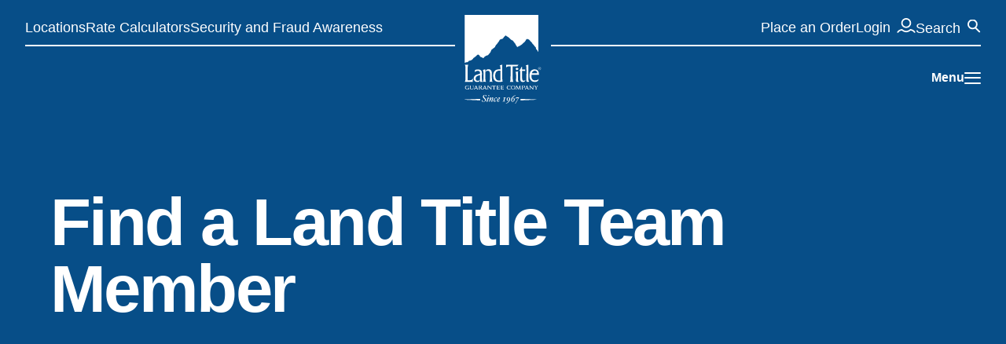

--- FILE ---
content_type: text/html; charset=UTF-8
request_url: https://www.ltgc.com/team/?_team_search_by_name=Jim%20Renshaw
body_size: 15356
content:
<!doctype html>
<html lang="en-US">
  <head>
    <meta charset="utf-8">
<script type="text/javascript">
/* <![CDATA[ */
var gform;gform||(document.addEventListener("gform_main_scripts_loaded",function(){gform.scriptsLoaded=!0}),document.addEventListener("gform/theme/scripts_loaded",function(){gform.themeScriptsLoaded=!0}),window.addEventListener("DOMContentLoaded",function(){gform.domLoaded=!0}),gform={domLoaded:!1,scriptsLoaded:!1,themeScriptsLoaded:!1,isFormEditor:()=>"function"==typeof InitializeEditor,callIfLoaded:function(o){return!(!gform.domLoaded||!gform.scriptsLoaded||!gform.themeScriptsLoaded&&!gform.isFormEditor()||(gform.isFormEditor()&&console.warn("The use of gform.initializeOnLoaded() is deprecated in the form editor context and will be removed in Gravity Forms 3.1."),o(),0))},initializeOnLoaded:function(o){gform.callIfLoaded(o)||(document.addEventListener("gform_main_scripts_loaded",()=>{gform.scriptsLoaded=!0,gform.callIfLoaded(o)}),document.addEventListener("gform/theme/scripts_loaded",()=>{gform.themeScriptsLoaded=!0,gform.callIfLoaded(o)}),window.addEventListener("DOMContentLoaded",()=>{gform.domLoaded=!0,gform.callIfLoaded(o)}))},hooks:{action:{},filter:{}},addAction:function(o,r,e,t){gform.addHook("action",o,r,e,t)},addFilter:function(o,r,e,t){gform.addHook("filter",o,r,e,t)},doAction:function(o){gform.doHook("action",o,arguments)},applyFilters:function(o){return gform.doHook("filter",o,arguments)},removeAction:function(o,r){gform.removeHook("action",o,r)},removeFilter:function(o,r,e){gform.removeHook("filter",o,r,e)},addHook:function(o,r,e,t,n){null==gform.hooks[o][r]&&(gform.hooks[o][r]=[]);var d=gform.hooks[o][r];null==n&&(n=r+"_"+d.length),gform.hooks[o][r].push({tag:n,callable:e,priority:t=null==t?10:t})},doHook:function(r,o,e){var t;if(e=Array.prototype.slice.call(e,1),null!=gform.hooks[r][o]&&((o=gform.hooks[r][o]).sort(function(o,r){return o.priority-r.priority}),o.forEach(function(o){"function"!=typeof(t=o.callable)&&(t=window[t]),"action"==r?t.apply(null,e):e[0]=t.apply(null,e)})),"filter"==r)return e[0]},removeHook:function(o,r,t,n){var e;null!=gform.hooks[o][r]&&(e=(e=gform.hooks[o][r]).filter(function(o,r,e){return!!(null!=n&&n!=o.tag||null!=t&&t!=o.priority)}),gform.hooks[o][r]=e)}});
/* ]]> */
</script>

    <meta http-equiv="x-ua-compatible" content="ie=edge">
    <meta name='robots' content='index, follow, max-image-preview:large, max-snippet:-1, max-video-preview:-1' />
	<style>img:is([sizes="auto" i], [sizes^="auto," i]) { contain-intrinsic-size: 3000px 1500px }</style>
	
        
    
	<!-- This site is optimized with the Yoast SEO plugin v26.4 - https://yoast.com/wordpress/plugins/seo/ -->
	<title>Meet Our Sales Team at LTGC | +55 Years Of Experience</title>
	<meta name="description" content="Meet the sales team at LTGC. Learn about our dedicated professionals committed to providing exemplary service and expertise in real estate transactions." />
	<link rel="canonical" href="https://www.ltgc.com/team/" />
	<meta property="og:locale" content="en_US" />
	<meta property="og:type" content="article" />
	<meta property="og:title" content="Meet Our Sales Team at LTGC | +55 Years Of Experience" />
	<meta property="og:description" content="Meet the sales team at LTGC. Learn about our dedicated professionals committed to providing exemplary service and expertise in real estate transactions." />
	<meta property="og:url" content="https://www.ltgc.com/team/" />
	<meta property="og:site_name" content="Land Title Guarantee Company" />
	<meta property="article:modified_time" content="2024-02-16T18:43:32+00:00" />
	<meta property="og:image" content="https://www.ltgc.com/wp-content/uploads/ltgc-social-share.jpg" />
	<meta property="og:image:width" content="1200" />
	<meta property="og:image:height" content="630" />
	<meta property="og:image:type" content="image/jpeg" />
	<meta name="twitter:card" content="summary_large_image" />
	<meta name="twitter:label1" content="Est. reading time" />
	<meta name="twitter:data1" content="1 minute" />
	<script type="application/ld+json" class="yoast-schema-graph">{"@context":"https://schema.org","@graph":[{"@type":"WebPage","@id":"https://www.ltgc.com/team/","url":"https://www.ltgc.com/team/","name":"Meet Our Sales Team at LTGC | +55 Years Of Experience","isPartOf":{"@id":"https://www.ltgc.com/#website"},"datePublished":"2022-12-23T20:25:51+00:00","dateModified":"2024-02-16T18:43:32+00:00","description":"Meet the sales team at LTGC. Learn about our dedicated professionals committed to providing exemplary service and expertise in real estate transactions.","breadcrumb":{"@id":"https://www.ltgc.com/team/#breadcrumb"},"inLanguage":"en-US","potentialAction":[{"@type":"ReadAction","target":["https://www.ltgc.com/team/"]}]},{"@type":"BreadcrumbList","@id":"https://www.ltgc.com/team/#breadcrumb","itemListElement":[{"@type":"ListItem","position":1,"name":"Home","item":"https://www.ltgc.com/"},{"@type":"ListItem","position":2,"name":"Team"}]},{"@type":"WebSite","@id":"https://www.ltgc.com/#website","url":"https://www.ltgc.com/","name":"Land Title Guarantee Company","description":"","potentialAction":[{"@type":"SearchAction","target":{"@type":"EntryPoint","urlTemplate":"https://www.ltgc.com/search/{search_term_string}"},"query-input":{"@type":"PropertyValueSpecification","valueRequired":true,"valueName":"search_term_string"}}],"inLanguage":"en-US"}]}</script>
	<!-- / Yoast SEO plugin. -->


<link rel='dns-prefetch' href='//maps.googleapis.com' />
<style id='safe-svg-svg-icon-style-inline-css' type='text/css'>
.safe-svg-cover{text-align:center}.safe-svg-cover .safe-svg-inside{display:inline-block;max-width:100%}.safe-svg-cover svg{fill:currentColor;height:100%;max-height:100%;max-width:100%;width:100%}

</style>
<style id='global-styles-inline-css' type='text/css'>
:root{--wp--preset--aspect-ratio--square: 1;--wp--preset--aspect-ratio--4-3: 4/3;--wp--preset--aspect-ratio--3-4: 3/4;--wp--preset--aspect-ratio--3-2: 3/2;--wp--preset--aspect-ratio--2-3: 2/3;--wp--preset--aspect-ratio--16-9: 16/9;--wp--preset--aspect-ratio--9-16: 9/16;--wp--preset--color--black: #000000;--wp--preset--color--cyan-bluish-gray: #abb8c3;--wp--preset--color--white: #ffffff;--wp--preset--color--pale-pink: #f78da7;--wp--preset--color--vivid-red: #cf2e2e;--wp--preset--color--luminous-vivid-orange: #ff6900;--wp--preset--color--luminous-vivid-amber: #fcb900;--wp--preset--color--light-green-cyan: #7bdcb5;--wp--preset--color--vivid-green-cyan: #00d084;--wp--preset--color--pale-cyan-blue: #8ed1fc;--wp--preset--color--vivid-cyan-blue: #0693e3;--wp--preset--color--vivid-purple: #9b51e0;--wp--preset--color--blue-bright: #008DFF;--wp--preset--color--blue-dark: #043155;--wp--preset--color--blue: #074E88;--wp--preset--color--simple-black: #000000;--wp--preset--gradient--vivid-cyan-blue-to-vivid-purple: linear-gradient(135deg,rgba(6,147,227,1) 0%,rgb(155,81,224) 100%);--wp--preset--gradient--light-green-cyan-to-vivid-green-cyan: linear-gradient(135deg,rgb(122,220,180) 0%,rgb(0,208,130) 100%);--wp--preset--gradient--luminous-vivid-amber-to-luminous-vivid-orange: linear-gradient(135deg,rgba(252,185,0,1) 0%,rgba(255,105,0,1) 100%);--wp--preset--gradient--luminous-vivid-orange-to-vivid-red: linear-gradient(135deg,rgba(255,105,0,1) 0%,rgb(207,46,46) 100%);--wp--preset--gradient--very-light-gray-to-cyan-bluish-gray: linear-gradient(135deg,rgb(238,238,238) 0%,rgb(169,184,195) 100%);--wp--preset--gradient--cool-to-warm-spectrum: linear-gradient(135deg,rgb(74,234,220) 0%,rgb(151,120,209) 20%,rgb(207,42,186) 40%,rgb(238,44,130) 60%,rgb(251,105,98) 80%,rgb(254,248,76) 100%);--wp--preset--gradient--blush-light-purple: linear-gradient(135deg,rgb(255,206,236) 0%,rgb(152,150,240) 100%);--wp--preset--gradient--blush-bordeaux: linear-gradient(135deg,rgb(254,205,165) 0%,rgb(254,45,45) 50%,rgb(107,0,62) 100%);--wp--preset--gradient--luminous-dusk: linear-gradient(135deg,rgb(255,203,112) 0%,rgb(199,81,192) 50%,rgb(65,88,208) 100%);--wp--preset--gradient--pale-ocean: linear-gradient(135deg,rgb(255,245,203) 0%,rgb(182,227,212) 50%,rgb(51,167,181) 100%);--wp--preset--gradient--electric-grass: linear-gradient(135deg,rgb(202,248,128) 0%,rgb(113,206,126) 100%);--wp--preset--gradient--midnight: linear-gradient(135deg,rgb(2,3,129) 0%,rgb(40,116,252) 100%);--wp--preset--font-size--small: 13px;--wp--preset--font-size--medium: 20px;--wp--preset--font-size--large: 36px;--wp--preset--font-size--x-large: 42px;--wp--preset--spacing--20: 0.44rem;--wp--preset--spacing--30: 0.67rem;--wp--preset--spacing--40: 1rem;--wp--preset--spacing--50: 1.5rem;--wp--preset--spacing--60: 2.25rem;--wp--preset--spacing--70: 3.38rem;--wp--preset--spacing--80: 5.06rem;--wp--preset--shadow--natural: 6px 6px 9px rgba(0, 0, 0, 0.2);--wp--preset--shadow--deep: 12px 12px 50px rgba(0, 0, 0, 0.4);--wp--preset--shadow--sharp: 6px 6px 0px rgba(0, 0, 0, 0.2);--wp--preset--shadow--outlined: 6px 6px 0px -3px rgba(255, 255, 255, 1), 6px 6px rgba(0, 0, 0, 1);--wp--preset--shadow--crisp: 6px 6px 0px rgba(0, 0, 0, 1);}:root { --wp--style--global--content-size: 1340px;--wp--style--global--wide-size: 1340px; }:where(body) { margin: 0; }.wp-site-blocks > .alignleft { float: left; margin-right: 2em; }.wp-site-blocks > .alignright { float: right; margin-left: 2em; }.wp-site-blocks > .aligncenter { justify-content: center; margin-left: auto; margin-right: auto; }:where(.wp-site-blocks) > * { margin-block-start: 24px; margin-block-end: 0; }:where(.wp-site-blocks) > :first-child { margin-block-start: 0; }:where(.wp-site-blocks) > :last-child { margin-block-end: 0; }:root { --wp--style--block-gap: 24px; }:root :where(.is-layout-flow) > :first-child{margin-block-start: 0;}:root :where(.is-layout-flow) > :last-child{margin-block-end: 0;}:root :where(.is-layout-flow) > *{margin-block-start: 24px;margin-block-end: 0;}:root :where(.is-layout-constrained) > :first-child{margin-block-start: 0;}:root :where(.is-layout-constrained) > :last-child{margin-block-end: 0;}:root :where(.is-layout-constrained) > *{margin-block-start: 24px;margin-block-end: 0;}:root :where(.is-layout-flex){gap: 24px;}:root :where(.is-layout-grid){gap: 24px;}.is-layout-flow > .alignleft{float: left;margin-inline-start: 0;margin-inline-end: 2em;}.is-layout-flow > .alignright{float: right;margin-inline-start: 2em;margin-inline-end: 0;}.is-layout-flow > .aligncenter{margin-left: auto !important;margin-right: auto !important;}.is-layout-constrained > .alignleft{float: left;margin-inline-start: 0;margin-inline-end: 2em;}.is-layout-constrained > .alignright{float: right;margin-inline-start: 2em;margin-inline-end: 0;}.is-layout-constrained > .aligncenter{margin-left: auto !important;margin-right: auto !important;}.is-layout-constrained > :where(:not(.alignleft):not(.alignright):not(.alignfull)){max-width: var(--wp--style--global--content-size);margin-left: auto !important;margin-right: auto !important;}.is-layout-constrained > .alignwide{max-width: var(--wp--style--global--wide-size);}body .is-layout-flex{display: flex;}.is-layout-flex{flex-wrap: wrap;align-items: center;}.is-layout-flex > :is(*, div){margin: 0;}body .is-layout-grid{display: grid;}.is-layout-grid > :is(*, div){margin: 0;}body{margin: 1;}a:where(:not(.wp-element-button)){text-decoration: underline;}:root :where(.wp-element-button, .wp-block-button__link){background-color: #32373c;border-width: 0;color: #fff;font-family: inherit;font-size: inherit;line-height: inherit;padding: calc(0.667em + 2px) calc(1.333em + 2px);text-decoration: none;}.has-black-color{color: var(--wp--preset--color--black) !important;}.has-cyan-bluish-gray-color{color: var(--wp--preset--color--cyan-bluish-gray) !important;}.has-white-color{color: var(--wp--preset--color--white) !important;}.has-pale-pink-color{color: var(--wp--preset--color--pale-pink) !important;}.has-vivid-red-color{color: var(--wp--preset--color--vivid-red) !important;}.has-luminous-vivid-orange-color{color: var(--wp--preset--color--luminous-vivid-orange) !important;}.has-luminous-vivid-amber-color{color: var(--wp--preset--color--luminous-vivid-amber) !important;}.has-light-green-cyan-color{color: var(--wp--preset--color--light-green-cyan) !important;}.has-vivid-green-cyan-color{color: var(--wp--preset--color--vivid-green-cyan) !important;}.has-pale-cyan-blue-color{color: var(--wp--preset--color--pale-cyan-blue) !important;}.has-vivid-cyan-blue-color{color: var(--wp--preset--color--vivid-cyan-blue) !important;}.has-vivid-purple-color{color: var(--wp--preset--color--vivid-purple) !important;}.has-blue-bright-color{color: var(--wp--preset--color--blue-bright) !important;}.has-blue-dark-color{color: var(--wp--preset--color--blue-dark) !important;}.has-blue-color{color: var(--wp--preset--color--blue) !important;}.has-simple-black-color{color: var(--wp--preset--color--simple-black) !important;}.has-black-background-color{background-color: var(--wp--preset--color--black) !important;}.has-cyan-bluish-gray-background-color{background-color: var(--wp--preset--color--cyan-bluish-gray) !important;}.has-white-background-color{background-color: var(--wp--preset--color--white) !important;}.has-pale-pink-background-color{background-color: var(--wp--preset--color--pale-pink) !important;}.has-vivid-red-background-color{background-color: var(--wp--preset--color--vivid-red) !important;}.has-luminous-vivid-orange-background-color{background-color: var(--wp--preset--color--luminous-vivid-orange) !important;}.has-luminous-vivid-amber-background-color{background-color: var(--wp--preset--color--luminous-vivid-amber) !important;}.has-light-green-cyan-background-color{background-color: var(--wp--preset--color--light-green-cyan) !important;}.has-vivid-green-cyan-background-color{background-color: var(--wp--preset--color--vivid-green-cyan) !important;}.has-pale-cyan-blue-background-color{background-color: var(--wp--preset--color--pale-cyan-blue) !important;}.has-vivid-cyan-blue-background-color{background-color: var(--wp--preset--color--vivid-cyan-blue) !important;}.has-vivid-purple-background-color{background-color: var(--wp--preset--color--vivid-purple) !important;}.has-blue-bright-background-color{background-color: var(--wp--preset--color--blue-bright) !important;}.has-blue-dark-background-color{background-color: var(--wp--preset--color--blue-dark) !important;}.has-blue-background-color{background-color: var(--wp--preset--color--blue) !important;}.has-simple-black-background-color{background-color: var(--wp--preset--color--simple-black) !important;}.has-black-border-color{border-color: var(--wp--preset--color--black) !important;}.has-cyan-bluish-gray-border-color{border-color: var(--wp--preset--color--cyan-bluish-gray) !important;}.has-white-border-color{border-color: var(--wp--preset--color--white) !important;}.has-pale-pink-border-color{border-color: var(--wp--preset--color--pale-pink) !important;}.has-vivid-red-border-color{border-color: var(--wp--preset--color--vivid-red) !important;}.has-luminous-vivid-orange-border-color{border-color: var(--wp--preset--color--luminous-vivid-orange) !important;}.has-luminous-vivid-amber-border-color{border-color: var(--wp--preset--color--luminous-vivid-amber) !important;}.has-light-green-cyan-border-color{border-color: var(--wp--preset--color--light-green-cyan) !important;}.has-vivid-green-cyan-border-color{border-color: var(--wp--preset--color--vivid-green-cyan) !important;}.has-pale-cyan-blue-border-color{border-color: var(--wp--preset--color--pale-cyan-blue) !important;}.has-vivid-cyan-blue-border-color{border-color: var(--wp--preset--color--vivid-cyan-blue) !important;}.has-vivid-purple-border-color{border-color: var(--wp--preset--color--vivid-purple) !important;}.has-blue-bright-border-color{border-color: var(--wp--preset--color--blue-bright) !important;}.has-blue-dark-border-color{border-color: var(--wp--preset--color--blue-dark) !important;}.has-blue-border-color{border-color: var(--wp--preset--color--blue) !important;}.has-simple-black-border-color{border-color: var(--wp--preset--color--simple-black) !important;}.has-vivid-cyan-blue-to-vivid-purple-gradient-background{background: var(--wp--preset--gradient--vivid-cyan-blue-to-vivid-purple) !important;}.has-light-green-cyan-to-vivid-green-cyan-gradient-background{background: var(--wp--preset--gradient--light-green-cyan-to-vivid-green-cyan) !important;}.has-luminous-vivid-amber-to-luminous-vivid-orange-gradient-background{background: var(--wp--preset--gradient--luminous-vivid-amber-to-luminous-vivid-orange) !important;}.has-luminous-vivid-orange-to-vivid-red-gradient-background{background: var(--wp--preset--gradient--luminous-vivid-orange-to-vivid-red) !important;}.has-very-light-gray-to-cyan-bluish-gray-gradient-background{background: var(--wp--preset--gradient--very-light-gray-to-cyan-bluish-gray) !important;}.has-cool-to-warm-spectrum-gradient-background{background: var(--wp--preset--gradient--cool-to-warm-spectrum) !important;}.has-blush-light-purple-gradient-background{background: var(--wp--preset--gradient--blush-light-purple) !important;}.has-blush-bordeaux-gradient-background{background: var(--wp--preset--gradient--blush-bordeaux) !important;}.has-luminous-dusk-gradient-background{background: var(--wp--preset--gradient--luminous-dusk) !important;}.has-pale-ocean-gradient-background{background: var(--wp--preset--gradient--pale-ocean) !important;}.has-electric-grass-gradient-background{background: var(--wp--preset--gradient--electric-grass) !important;}.has-midnight-gradient-background{background: var(--wp--preset--gradient--midnight) !important;}.has-small-font-size{font-size: var(--wp--preset--font-size--small) !important;}.has-medium-font-size{font-size: var(--wp--preset--font-size--medium) !important;}.has-large-font-size{font-size: var(--wp--preset--font-size--large) !important;}.has-x-large-font-size{font-size: var(--wp--preset--font-size--x-large) !important;}
:root :where(.wp-block-pullquote){font-size: 1.5em;line-height: 1.6;}
</style>
<link rel="stylesheet" href="/wp-content/themes/ltg2022/vendor/ssm/core/src/assets/styles/public.css?ver=1.0">
<link rel="stylesheet" href="/wp-content/plugins/searchwp/assets/css/frontend/search-forms.min.css?ver=4.5.5">
<link rel="stylesheet" href="/wp-content/themes/ltg2022/dist/styles/app.css?id=6f3e9493d46b551c750f">
<script type="text/javascript" src="/wp-content/plugins/stop-user-enumeration/frontend/js/frontend.js?ver=1.7.5" id="stop-user-enumeration-js" defer="defer" data-wp-strategy="defer"></script>
<script type="text/javascript" src="/wp-includes/js/jquery/jquery.min.js?ver=3.7.1" id="jquery-core-js"></script>
<script type="text/javascript" src="/wp-includes/js/jquery/jquery-migrate.min.js?ver=3.4.1" id="jquery-migrate-js"></script>
<script type="text/javascript" src="https://maps.googleapis.com/maps/api/js?key=AIzaSyDc0iHmylj_2613CNmgPqOvyrG1490-JG0&amp;ver=6.8.3" id="google-map-js"></script>
<link rel="shortcut icon" href="/wp-content/uploads/cropped-LTGC-favicon_0-1-scaled-1.jpg" /><meta name="viewport" content="width=device-width, initial-scale=1, shrink-to-fit=no, maximum-scale=1.0"><link rel="icon" href="/wp-content/uploads/cropped-LTGC-favicon_0-1-scaled-1-32x32.jpg" sizes="32x32" />
<link rel="icon" href="/wp-content/uploads/cropped-LTGC-favicon_0-1-scaled-1-192x192.jpg" sizes="192x192" />
<link rel="apple-touch-icon" href="/wp-content/uploads/cropped-LTGC-favicon_0-1-scaled-1-180x180.jpg" />
<meta name="msapplication-TileImage" content="/wp-content/uploads/cropped-LTGC-favicon_0-1-scaled-1-270x270.jpg" />
    
        
        <!-- Begin Google Tag Manager -->
        <script>
            (function(w,d,s,l,i){w[l]=w[l]||[];w[l].push({"gtm.start":
            new Date().getTime(),event:"gtm.js"});var f=d.getElementsByTagName(s)[0],
            j=d.createElement(s),dl=l!="dataLayer"?"&l="+l:"";j.async=true;j.src=
            "//www.googletagmanager.com/gtm.js?id="+i+dl;f.parentNode.insertBefore(j,f);
            })(window,document,"script","dataLayer","GTM-WGR4BQS");
        </script>
        <!-- End Google Tag Manager -->

        
    <style id="inline-css">/**.modal.modal-bio .is-style-pretitle { display: inline; }
.modal.modal-bio .has-h-2-font-size { margin-top: 15px; } **/

.gform_required_legend {display: none;}
.gform_wrapper.gravity-theme .gfield_required {color: white !important;}</style>  </head>

  <body class="wp-singular page-template page-template-template-team-archive-page page page-id-128 wp-embed-responsive wp-theme-ltg2022 team">
    <noscript><iframe src="//www.googletagmanager.com/ns.html?id=GTM-WGR4BQS" height="0" width="0" style="display:none;visibility:hidden"></iframe></noscript>    
    <div id="app">
      <div class="off-canvas-wrapper">

	<div class="off-canvas" id="offCanvas" data-off-canvas data-transition="overlap">

    <div class="grid-container">

        <div class="offcanvas-content">

            <div class="offcanvas-search-bar">

                <form role="search" method="get" class="search" action="https://www.ltgc.com/">

	<div class="offcanvas-search-input-wrapper">

        <label for="offcanvas-seach" class="show-for-sr">Search</label>

		<input type="hidden" name="action" value="search">

		<input type="text" name="s" id="offcanvas-search" value="" placeholder="Search">

	</div>

</form>
            </div>

                                
                <div class="offcanvas-mobile-button-block hide-for-large">

                    
                                                
                        <a class="" href="https://www.ltgc.com/locations/">Locations</a>

                    
                                                
                        <a class="" href="https://portal.settlor.com/ltgc/rate-quote/create">Rate Calculators</a>

                    
                                                
                        <a class="" href="https://www.ltgc.com/website-feedback/">Website Feedback</a>

                    
                                                
                        <a class="" href="https://portal.settlor.com/ltgc">Place An Order</a>

                    
                                                
                        <a class="login" href="https://portal.settlor.com/ltgc">Login</a>

                                        
                </div>

                    
            <div class="off-canvas-navigation">

                <ul class="vertical menu offcanvas-menu js-drill-menu">

        
            <li class="has-children">

                
                                    <a  href="https://www.ltgc.com/markets/">Who We Serve</a>
                
                
                    <ul class="menu vertical nested">

                        
                            <li>

                                <a class="mega-menu-item" href="https://www.ltgc.com/residential/" target="_self">Real Estate Professionals </a>

            
        
    

                            </li>

                        
                            <li>

                                <a class="mega-menu-item" href="https://www.ltgc.com/lender/" target="_self">Lending Profesionals </a>

            
        
    

                            </li>

                        
                            <li>

                                <a class="mega-menu-item" href="https://www.ltgc.com/commercial/" target="_self">Commercial Professionals </a>

            
        
    

                            </li>

                        
                            <li>

                                <a class="mega-menu-item" href="https://www.ltgc.com/builder/" target="_self">Builders </a>

            
        
    

                            </li>

                        
                            <li>

                                <a class="mega-menu-item" href="https://www.ltgc.com/home-sellers-buyers/" target="_self">Home Sellers + Buyers</a>

            
        
    

                            </li>

                        
                    </ul>

                
            </li>

        
            <li class="has-children">

                
                                    <a  href="https://www.ltgc.com/company/">Company</a>
                
                
                    <ul class="menu vertical nested">

                        
                            <li>

                                <a class="mega-menu-item" href="https://www.ltgc.com/company/" target="_self">About Us</a>

            
        
    

                            </li>

                        
                            <li>

                                <a class="mega-menu-item" href="/company/#leadership" target="_self">Leadership </a>

            
        
    

                            </li>

                        
                            <li>

                                <a class="mega-menu-item" href="https://www.ltgc.com/careers/" target="_self">Careers </a>

            
        
    

                            </li>

                        
                            <li>

                                <a class="mega-menu-item" href="https://www.ltgc.com/community-involvement/" target="_self">Community Involvement</a>

            
        
    

                            </li>

                        
                            <li>

                                <a class="mega-menu-item" href="https://www.ltgc.com/team/" target="_self">Land Title Team</a>

            
        
    

                            </li>

                        
                    </ul>

                
            </li>

        
            <li class="has-children">

                
                                    <a  href="https://www.ltgc.com/resources/">Resources</a>
                
                
                    <ul class="menu vertical nested">

                        
                            <li>

                                <a class="mega-menu-item" href="https://www.ltgc.com/available-classes/" target="_self">Educational Classes</a>

            
        
    

                            </li>

                        
                            <li>

                                <a class="mega-menu-item" href="https://www.ltgc.com/resources/" target="_self">Real Estate Resources </a>

            
        
    

                            </li>

                        
                            <li>

                                <a class="mega-menu-item" href="https://landtitleexchangecorporation.com/" target="_blank">1031 Exchange </a>

            
        
    

                            </li>

                        
                            <li>

                                <a class="mega-menu-item" href="https://lt.digital/" target="_blank">LT.digital </a>

            
        
    

                            </li>

                        
                            <li>

                                <a class="mega-menu-item" href="https://comdocpro.com/" target="_blank">ComDocPro </a>

            
        
    

                            </li>

                        
                            <li>

                                <a class="mega-menu-item" href="https://www.ltgc.com/cld/" target="_self">Construction Loan Disbursement</a>

            
        
    

                            </li>

                        
                            <li>

                                <a class="mega-menu-item" href="https://www.ltgc.com/contact/" target="_self">Contact Us</a>

            
        
    

                            </li>

                        
                    </ul>

                
            </li>

        
    </ul>


                <div class="contacts show-for-large">

                                            <span class="contacts-call mobile-hide">303-321-1880</span>
                        <a class="contacts-call mobile-show"  href="tel:+13033211880">Call Us</a>
                    
                    
                        <div class="contact-item">

                                                                
                                <h3 class="contacts-title">Headquarters   </h3>
                                
                                <p class="contacts-description">3033 East First Avenue, Suite 600<br />Denver, CO 80206</p>

                            
                        </div>

                    
                    
                        <div class="contact-item">

                            
                        </div>

                                        
                    <ul class="contacts-social">

      
        <li><a target="_blank" href="https://www.facebook.com/landtitle/photos/"><img src="https://www.ltgc.com/wp-content/themes/ltg2022/dist/images/icon-fb.svg?id=2702581054506e7fe0b6" class="editable-svg" alt="Facebook"></a></li>
    
            <li><a target="_blank" href="https://www.instagram.com/land_title/"><img src="https://www.ltgc.com/wp-content/themes/ltg2022/dist/images/icon-instagram.svg?id=aae818ccfb2c3962cf49" class="editable-svg" alt="Instagram"></a></li>
    
            <li><a target="_blank" href="https://www.linkedin.com/company/landtitle/"><img src="https://www.ltgc.com/wp-content/themes/ltg2022/dist/images/icon-linkedin.svg?id=3ab579380ee15ecdaded" class="editable-svg" alt="Linkedin"></a></li>
    
</ul>
                </div>
    
            </div>
    
            <div class="offcanvas-mobile-footer hide-for-large">

                <ul class="contacts-social">

                                            <li><a href="tel:+13033211880"><img src="https://www.ltgc.com/wp-content/themes/ltg2022/dist/images/icon-call.svg?id=c98e703cf70c5a0733ab" alt="Call" class="editable-svg"><span>Call Us</span></a></li>
                                        
                                            <li><a target="_blank" href="https://www.linkedin.com/company/landtitle/"><img src="https://www.ltgc.com/wp-content/themes/ltg2022/dist/images/icon-linkedin.svg?id=3ab579380ee15ecdaded" alt="Linkedin" class="editable-svg"><span>LinkedIn</span></a></li>
                    
                                        
                        <li><a target="_blank" href="https://www.facebook.com/landtitle/photos/"><img src="https://www.ltgc.com/wp-content/themes/ltg2022/dist/images/icon-fb.svg?id=2702581054506e7fe0b6" alt="Facebook" class="editable-svg"><span>Facebook</span></a></li>
                    
                </ul>

            </div>

        </div>

    </div>

</div>
	<div class="off-canvas-content" data-off-canvas-content>
		
		<header class="site-header">

    <div class="grid-container navbar">
        
        <div class="header-wrapper">

            
                <div class="header-left show-for-large">

                    <nav class="primary-navigation" role="navigation">

                        <ul><li class="menu-item menu-locations"><a href="https://www.ltgc.com/locations/">Locations</a></li>
<li class="menu-item menu-rate-calculators"><a target="_blank" href="https://portal.settlor.com/ltgc/rate-quote/create">Rate Calculators</a></li>
<li class="menu-item menu-security-and-fraud-awareness"><a href="https://www.ltgc.com/security-fraud-awareness/">Security and Fraud Awareness</a></li>
</ul>
                    </nav>

                    <div class="secondary-navigation"></div>

                </div>

            
            
                <div class="brand" role="banner">
						
					<a href="https://www.ltgc.com/">

						<img src="/wp-content/uploads/logo.svg" alt="Land Title Guarantee Company" class="editable-svg">
						
						<span class="show-for-sr">Land Title Guarantee Company</span>

					</a>
    
                </div>

            
            <div class="header-right">

                <nav class="primary-navigation show-for-large" role="navigation">

                    <ul>

                        
                            <li>
                                
                                <a class="header-order" href="https://portal.settlor.com/ltgc" target="_blank">Place an Order</a>

            
        
    
                            
                            </li>

                        
                                                        
                            <li class="login">
                                
                                <a class="header-login" href="https://portal.settlor.com/ltgc" target="_blank">Login</a>

            
        
    
                            
                            </li>

                        
                        <li class="search search-wrapper">

                            <form role="search" method="get" class="search" action="https://www.ltgc.com/">

	<div class="search-btn">Search</div>

	<button type="submit" class="search-button search-btn">Search</button>

	<div class="search-input-wrapper">

		<input type="hidden" name="action" value="search">

		<input type="text" name="s" id="search-input" value="">

		<label for="s" class="show-for-sr">Search</label>

	</div>

	<div class="clear-input"><span class="show-for-sr">search clear</span></div>

</form>                        
                        </li>

                    </ul>

                </nav>

                
                                    <a class="mobile-phone-link 2" href="tel:+13033211880"><img src="https://www.ltgc.com/wp-content/themes/ltg2022/dist/images/icon-phone-white-small.svg?id=ccdf818907fc93ec2725" alt="Phone" class="editable-svg">Call Us</a>
                
                <div class="secondary-navigation">

                                            <a href="https://www.ltgc.com/locations/" class="hide-for-large">Locations</a>
                    
                    <div class="hamburger" data-toggle="offCanvas" aria-expanded="false" aria-controls="offCanvas">
    <div>Menu</div>
    <button class="hamburger-button" type="button" role="button">
        <span class="hide">Menu toggle</span>
        <span class="hamburger-line hamburger-line1"></span>
        <span class="hamburger-line hamburger-line2"></span>
        <span class="hamburger-line hamburger-line3"></span>
    </button>
</div>
                </div>

            </div>

        </div>

    </div>

</header>
		<div class="container">

			<main class="content" id="main">
					
	<div class="section-wrapper wp-block-section-wrapper alignfull is-style-hero-unit has-background has-blue-background-color">

    
        
        <div class="grid-container">

            

<h1 class="wp-block-heading">Find a Land Title Team Member</h1>



        </div>

    
</div>


<div class="template-team wp-block-team layout-default">

    
        
        
        
            
                <div class="team-grid">

                    
                        <div class="team-grid-searchbar">

                            <div class="facetwp-facet facetwp-facet-team_search_by_name facetwp-type-search" data-name="team_search_by_name" data-type="search"></div>

                            <div class="facetwp-facet facetwp-facet-team_search_by_location facetwp-type-search" data-name="team_search_by_location" data-type="search"></div>

                        </div>

                    
                    <div class="team-grid-list facetwp-template">

                        
                            
                                
                                <div class="team-grid-item">

                                    
                                    
                                        
                                        <div class="img-wrapper">

                                            
                                                <img fetchpriority="high" decoding="async" width="298" height="411" src="/wp-content/uploads/MB2_0471-JimRenshaw-HighRes-Color-FFFFFF-298x411.jpeg" class="team-member-img" alt="Team Member Headshot" srcset="/wp-content/uploads/MB2_0471-JimRenshaw-HighRes-Color-FFFFFF-298x411.jpeg 298w, /wp-content/uploads/MB2_0471-JimRenshaw-HighRes-Color-FFFFFF-255x351.jpeg 255w, /wp-content/uploads/MB2_0471-JimRenshaw-HighRes-Color-FFFFFF-510x702.jpeg 510w, /wp-content/uploads/MB2_0471-JimRenshaw-HighRes-Color-FFFFFF-596x822.jpeg 596w" sizes="(max-width: 298px) 100vw, 298px" />

                                            
                                            
                                                <a href="#bio1266" class="cover-link open-modal">

                                                    <span class="overlay-name">Contact Me</span>

                                                </a>

                                            
                                        </div>

                                    
                                    <div class="content">

                                        <h4 class="title">Jim Renshaw</h4>

                                        
                                            <p class="description">Sales &#038; Marketing</p>

                                        
                                        
                                            
                                            
                                                <div class="contacts">

                                                    
                                                    
                                                </div>

                                            
                                        
                                    </div>

                                </div>

                                                                    <div class="modal modal-bio" id="bio1266">

    <div class="modal-inner">

        <header class="modal-header">

            <button class="close-button">Close</button>

        </header>

        <div class="modal-content">

            
                <div class="image-wrapper">

                    
                        <img decoding="async" width="470" height="833" src="/wp-content/uploads/MB2_0471-JimRenshaw-HighRes-Color-FFFFFF-470x833.jpeg" class="team-modal-img" alt="Team Member Modal Headshot" />

                    
                </div>

            
            <div class="modal-description-wrapper">

                <div class="modal-description">

                    
                        <h2 class="is-style-pretitle">Sales &#038; Marketing</h2>

                    
                    <h3 class="has-h-2-font-size">Jim Renshaw</h3>

                    <div class="description-block">

                      
                          <p>Jim Renshaw leads Sales and Marketing at Land Title Guarantee Company.</p>
<p>A 20-year veteran of the real estate industry, Jim joined Land Title’s Castle Rock office in 2003 as a sales representative focused on growing business in that market. In 2017, Jim became part of the ownership group of Land Title and was promoted to manage sales and marketing. With this promotion, he moved to the Company’s headquarters in Cherry Creek. Jim is a Certified Title Insurance Specialist (C.T.I.S.). He is committed to helping real estate professionals grow their business with marketing assistance, superior title research, and professional closing services. He is passionate about educating people on title insurance and the real estate closing process.</p>
<p>Jim is a Colorado native and is married with  3 children.</p>


                      
                    </div>

                    
                      <div class="form-block" style="display: none">

                          <h4 class="form-block-title">Email me</h4>

                          <p>We take email safety seriously and use this form as a way to send your communication securely. Please note that this form will be sent directly to my email.</p>

                          <script type="text/javascript">
/* <![CDATA[ */

/* ]]&gt; */
</script>

                <div class='gf_browser_chrome gform_wrapper gravity-theme gform-theme--no-framework' data-form-theme='gravity-theme' data-form-index='0' id='gform_wrapper_3123122609' ><div id='gf_3123122609' class='gform_anchor' tabindex='-1'></div><form method='post' enctype='multipart/form-data' target='gform_ajax_frame_3123122609' id='gform_3123122609'  action='/team/?_team_search_by_name=Jim+Renshaw#gf_3123122609' data-formid='3' novalidate>
                        <div class='gform-body gform_body'><div id='gform_fields_3123122609' class='gform_fields top_label form_sublabel_below description_below validation_below'><div id="field_3_8" class="gfield gfield--type-honeypot gform_validation_container field_sublabel_below gfield--has-description field_description_below field_validation_below gfield_visibility_visible"  ><label class='gfield_label gform-field-label' for='input_3123122609_8'>LinkedIn</label><div class='ginput_container'><input name='input_8' id='input_3123122609_8' type='text' value='' autocomplete='new-password'/></div><div class='gfield_description' id='gfield_description_3_8'>This field is for validation purposes and should be left unchanged.</div></div><div id="field_3_1" class="gfield gfield--type-text gfield--width-half gfield_contains_required field_sublabel_below gfield--no-description field_description_below hidden_label field_validation_below gfield_visibility_visible"  ><label class='gfield_label gform-field-label' for='input_3123122609_1'>First name*<span class="gfield_required"><span class="gfield_required gfield_required_text">(Required)</span></span></label><div class='ginput_container ginput_container_text'><input name='input_1' id='input_3123122609_1' type='text' value='' class='large'    placeholder='First name*' aria-required="true" aria-invalid="false"   /></div></div><div id="field_3_3" class="gfield gfield--type-text gfield--width-half gfield_contains_required field_sublabel_below gfield--no-description field_description_below hidden_label field_validation_below gfield_visibility_visible"  ><label class='gfield_label gform-field-label' for='input_3123122609_3'>Last name*<span class="gfield_required"><span class="gfield_required gfield_required_text">(Required)</span></span></label><div class='ginput_container ginput_container_text'><input name='input_3' id='input_3123122609_3' type='text' value='' class='large'    placeholder='Last name*' aria-required="true" aria-invalid="false"   /></div></div><div id="field_3_4" class="gfield gfield--type-email gfield--width-half gfield_contains_required field_sublabel_below gfield--no-description field_description_below hidden_label field_validation_below gfield_visibility_visible"  ><label class='gfield_label gform-field-label' for='input_3123122609_4'>Email*<span class="gfield_required"><span class="gfield_required gfield_required_text">(Required)</span></span></label><div class='ginput_container ginput_container_email'>
                            <input name='input_4' id='input_3123122609_4' type='email' value='' class='large'   placeholder='Email*' aria-required="true" aria-invalid="false"  />
                        </div></div><div id="field_3_5" class="gfield gfield--type-phone gfield--width-half field_sublabel_below gfield--no-description field_description_below hidden_label field_validation_below gfield_visibility_visible"  ><label class='gfield_label gform-field-label' for='input_3123122609_5'>Phone</label><div class='ginput_container ginput_container_phone'><input name='input_5' id='input_3123122609_5' type='tel' value='' class='large'  placeholder='Phone #'  aria-invalid="false"   /></div></div><div id="field_3_6" class="gfield gfield--type-textarea gfield--width-full gfield_contains_required field_sublabel_below gfield--no-description field_description_below hidden_label field_validation_below gfield_visibility_visible"  ><label class='gfield_label gform-field-label' for='input_3123122609_6'>Message*<span class="gfield_required"><span class="gfield_required gfield_required_text">(Required)</span></span></label><div class='ginput_container ginput_container_textarea'><textarea name='input_6' id='input_3123122609_6' class='textarea large'    placeholder='Message*' aria-required="true" aria-invalid="false"   rows='10' cols='50'></textarea></div></div><div id="field_3_7" class="gfield gfield--type-email gfield--width-full field_sublabel_below gfield--no-description field_description_below field_validation_below gfield_visibility_hidden"  ><div class="admin-hidden-markup"><i class="gform-icon gform-icon--hidden" aria-hidden="true" title="This field is hidden when viewing the form"></i><span>This field is hidden when viewing the form</span></div><label class='gfield_label gform-field-label' for='input_3123122609_7'>Team Email</label><div class='ginput_container ginput_container_email'>
                            <input name='input_7' id='input_3123122609_7' type='email' value='jrenshaw@ltgc.com' class='large'     aria-invalid="false"  />
                        </div></div></div></div>
        <div class='gform-footer gform_footer top_label'> <button type='submit' id='gform_submit_button_3123122609' class='gform_button button' onclick='gform.submission.handleButtonClick(this);' data-submission-type='submit' value='Submit'  >Submit</button> <input type='hidden' name='gform_ajax' value='form_id=3&amp;title=&amp;description=&amp;tabindex=0&amp;theme=gravity-theme&amp;styles=[]&amp;hash=8bc34c6c3289692bf8b9168d466dc7e7' />
            <input type='hidden' class='gform_hidden' name='gform_submission_method' data-js='gform_submission_method_3' value='iframe' />
            <input type='hidden' class='gform_hidden' name='gform_theme' data-js='gform_theme_3' id='gform_theme_3' value='gravity-theme' />
            <input type='hidden' class='gform_hidden' name='gform_style_settings' data-js='gform_style_settings_3' id='gform_style_settings_3' value='[]' />
            <input type='hidden' class='gform_hidden' name='is_submit_3' value='1' />
            <input type='hidden' class='gform_hidden' name='gform_submit' value='3' />
            
            <input type='hidden' class='gform_hidden' name='gform_unique_id' value='' />
            <input type='hidden' class='gform_hidden' name='state_3' value='WyJbXSIsIjM3Y2I5YWEyYjRjYjZjMTEwY2QwMzA4NDRmNzFkYmVhIl0=' />
            <input type='hidden' autocomplete='off' class='gform_hidden' name='gform_target_page_number_3' id='gform_target_page_number_3123122609_3' value='0' />
            <input type='hidden' autocomplete='off' class='gform_hidden' name='gform_source_page_number_3' id='gform_source_page_number_3123122609_3' value='1' />
            <input type='hidden' name='gform_random_id' value='3123122609' /><input type='hidden' name='gform_field_values' value='teamemail=jrenshaw%40ltgc.com' />
            
        </div>
                        </form>
                        </div>
		                <iframe style='display:none;width:0px;height:0px;' src='about:blank' name='gform_ajax_frame_3123122609' id='gform_ajax_frame_3123122609' title='This iframe contains the logic required to handle Ajax powered Gravity Forms.'></iframe>
		                <script type="text/javascript">
/* <![CDATA[ */
 gform.initializeOnLoaded( function() {gformInitSpinner( 3123122609, 'https://www.ltgc.com/wp-content/plugins/gravityforms/images/spinner.svg', true );jQuery('#gform_ajax_frame_3123122609').on('load',function(){var contents = jQuery(this).contents().find('*').html();var is_postback = contents.indexOf('GF_AJAX_POSTBACK') >= 0;if(!is_postback){return;}var form_content = jQuery(this).contents().find('#gform_wrapper_3123122609');var is_confirmation = jQuery(this).contents().find('#gform_confirmation_wrapper_3123122609').length > 0;var is_redirect = contents.indexOf('gformRedirect(){') >= 0;var is_form = form_content.length > 0 && ! is_redirect && ! is_confirmation;var mt = parseInt(jQuery('html').css('margin-top'), 10) + parseInt(jQuery('body').css('margin-top'), 10) + 100;if(is_form){jQuery('#gform_wrapper_3123122609').html(form_content.html());if(form_content.hasClass('gform_validation_error')){jQuery('#gform_wrapper_3123122609').addClass('gform_validation_error');} else {jQuery('#gform_wrapper_3123122609').removeClass('gform_validation_error');}setTimeout( function() { /* delay the scroll by 50 milliseconds to fix a bug in chrome */ jQuery(document).scrollTop(jQuery('#gform_wrapper_3123122609').offset().top - mt); }, 50 );if(window['gformInitDatepicker']) {gformInitDatepicker();}if(window['gformInitPriceFields']) {gformInitPriceFields();}var current_page = jQuery('#gform_source_page_number_3123122609_3').val();gformInitSpinner( 3123122609, 'https://www.ltgc.com/wp-content/plugins/gravityforms/images/spinner.svg', true );jQuery(document).trigger('gform_page_loaded', [3123122609, current_page]);window['gf_submitting_3123122609'] = false;}else if(!is_redirect){var confirmation_content = jQuery(this).contents().find('.GF_AJAX_POSTBACK').html();if(!confirmation_content){confirmation_content = contents;}jQuery('#gform_wrapper_3123122609').replaceWith(confirmation_content);jQuery(document).scrollTop(jQuery('#gf_3123122609').offset().top - mt);jQuery(document).trigger('gform_confirmation_loaded', [3123122609]);window['gf_submitting_3123122609'] = false;wp.a11y.speak(jQuery('#gform_confirmation_message_3123122609').text());}else{jQuery('#gform_3123122609').append(contents);if(window['gformRedirect']) {gformRedirect();}}jQuery(document).trigger("gform_pre_post_render", [{ formId: "3", currentPage: "current_page", abort: function() { this.preventDefault(); } }]);        if (event && event.defaultPrevented) {                return;        }        const gformWrapperDiv = document.getElementById( "gform_wrapper_3" );        if ( gformWrapperDiv ) {            const visibilitySpan = document.createElement( "span" );            visibilitySpan.id = "gform_visibility_test_3";            gformWrapperDiv.insertAdjacentElement( "afterend", visibilitySpan );        }        const visibilityTestDiv = document.getElementById( "gform_visibility_test_3" );        let postRenderFired = false;        function triggerPostRender() {            if ( postRenderFired ) {                return;            }            postRenderFired = true;            gform.core.triggerPostRenderEvents( 3, current_page );            if ( visibilityTestDiv ) {                visibilityTestDiv.parentNode.removeChild( visibilityTestDiv );            }        }        function debounce( func, wait, immediate ) {            var timeout;            return function() {                var context = this, args = arguments;                var later = function() {                    timeout = null;                    if ( !immediate ) func.apply( context, args );                };                var callNow = immediate && !timeout;                clearTimeout( timeout );                timeout = setTimeout( later, wait );                if ( callNow ) func.apply( context, args );            };        }        const debouncedTriggerPostRender = debounce( function() {            triggerPostRender();        }, 200 );        if ( visibilityTestDiv && visibilityTestDiv.offsetParent === null ) {            const observer = new MutationObserver( ( mutations ) => {                mutations.forEach( ( mutation ) => {                    if ( mutation.type === 'attributes' && visibilityTestDiv.offsetParent !== null ) {                        debouncedTriggerPostRender();                        observer.disconnect();                    }                });            });            observer.observe( document.body, {                attributes: true,                childList: false,                subtree: true,                attributeFilter: [ 'style', 'class' ],            });        } else {            triggerPostRender();        }    } );} ); 
/* ]]&gt; */
</script>

                      </div>

                    
                </div>

                <div class="socials">

                    
                        <a class="link" href="#" onClick="this.closest('.modal').querySelector('.form-block').style.display === 'block' ? this.closest('.modal').querySelector('.form-block').style.display = 'none' : this.closest('.modal').querySelector('.form-block').style.display = 'block';this.closest('.modal').querySelector('.description-block').style.display === 'none' ? this.closest('.modal').querySelector('.description-block').style.display = 'block' : this.closest('.modal').querySelector('.description-block').style.display = 'none';return false;">

                            <img decoding="async" src="https://www.ltgc.com/wp-content/themes/ltg2022/dist/images/icon-modal-mail.svg?id=cea7e7c7544b91488538" alt="mail">

                            <span>Email</span>

                        </a>

                    
                    
                    
                    
                </div>

            </div>

        </div>

    </div>

</div>
                                
                            
                        
                    </div>

                    
                        <div class="facetwp-facet facetwp-facet-pagination facetwp-type-pager" data-name="pagination" data-type="pager"></div>

                    
                </div>

            
        
    
</div>


			</main>

		</div>

		<footer class="site-footer" role="contentinfo">

    <div class="footer-top">

        <div class="grid-container">

            <div class="footer-logo-section">

				
					<a href="https://www.ltgc.com/" class="footer-logo">

						<img src="/wp-content/uploads/logo.svg" alt="Land Title Guarantee Company" class="editable-svg">

						<span class="show-for-sr">Land Title Guarantee Company</span>

					</a>

				
                <p>3033 East First Avenue, Suite 600<br />Denver, CO 80206</p>

                <a class="button" href="/locations">Find a Location</a>

            </div>

            <div class="footer-nav-section">

                
                    <ul class="footer-nav-list">

                        <li class="menu-item menu-who-we-serve"><a href="https://www.ltgc.com/markets/">Who We Serve</a></li>
<li class="menu-item menu-resource-center"><a href="https://www.ltgc.com/resources/">Resource Center</a></li>
<li class="menu-item menu-blog"><a href="https://www.ltgc.com/blog/">Blog</a></li>
<li class="menu-item menu-legal"><a href="https://www.ltgc.com/legal/">Legal</a></li>
<li class="menu-item menu-company"><a href="https://www.ltgc.com/company/">Company</a></li>
<li class="menu-item menu-contact-us"><a href="https://www.ltgc.com/contact/">Contact Us</a></li>

                    </ul>

                
                <ul class="footer-social">

      
        <li><a target="_blank" href="https://www.facebook.com/landtitle/photos/"><img src="https://www.ltgc.com/wp-content/themes/ltg2022/dist/images/icon-fb.svg?id=2702581054506e7fe0b6"  alt="Facebook"></a></li>
    
            <li><a target="_blank" href="https://www.instagram.com/land_title/"><img src="https://www.ltgc.com/wp-content/themes/ltg2022/dist/images/icon-instagram.svg?id=aae818ccfb2c3962cf49"  alt="Instagram"></a></li>
    
            <li><a target="_blank" href="https://www.linkedin.com/company/landtitle/"><img src="https://www.ltgc.com/wp-content/themes/ltg2022/dist/images/icon-linkedin.svg?id=3ab579380ee15ecdaded"  alt="Linkedin"></a></li>
    
</ul>
            </div>

        </div>

    </div>

    
        <div class="footer-privacy">

            <div class="grid-container">

                <ul><li class="menu-item menu-sitemap"><a href="https://www.ltgc.com/sitemap/">Sitemap</a></li>
<li class="menu-item menu-privacy"><a href="https://www.ltgc.com/legal-privacy/">Privacy</a></li>
<li class="menu-item menu-terms-of-use"><a href="https://www.ltgc.com/legal-use/">Terms of Use</a></li>
<li class="menu-item menu-land-title-insurance-corporation"><a target="_blank" href="https://landtitleinsurancecorporation.com/">Land Title Insurance Corporation</a></li>
</ul>
            </div>

        </div>

    
    
        <div class="footer-copy">

            <div class="grid-container"><p>Copyright © 2025 Land Title Guarantee Company</p>
</div>

        </div>

    
</footer>

	</div>

</div>    </div>

        <script type="speculationrules">
{"prefetch":[{"source":"document","where":{"and":[{"href_matches":"\/*"},{"not":{"href_matches":["\/wp-*.php","\/wp-admin\/*","\/wp-content\/uploads\/*","\/wp-content\/*","\/wp-content\/plugins\/*","\/wp-content\/themes\/ltg2022\/*","\/*\\?(.+)"]}},{"not":{"selector_matches":"a[rel~=\"nofollow\"]"}},{"not":{"selector_matches":".no-prefetch, .no-prefetch a"}}]},"eagerness":"conservative"}]}
</script>
<!-- Start of Async HubSpot Analytics Code -->
<script type="text/javascript">
(function(d,s,i,r) {
if (d.getElementById(i)){return;}
var n=d.createElement(s),e=d.getElementsByTagName(s)[0];
n.id=i;n.src='//js.hs-analytics.net/analytics/'+(Math.ceil(new Date()/r)*r)+'/2953097.js';
e.parentNode.insertBefore(n, e);
})(document,"script","hs-analytics",300000);
</script>
<!-- End of Async HubSpot Analytics Code -->
<link rel="stylesheet" href="/wp-content/plugins/gravityforms/assets/css/dist/basic.min.css?ver=2.9.23">
<link rel="stylesheet" href="/wp-content/plugins/gravityforms/assets/css/dist/theme-components.min.css?ver=2.9.23">
<link rel="stylesheet" href="/wp-content/plugins/gravityforms/assets/css/dist/theme.min.css?ver=2.9.23">
<script type="text/javascript" id="sage/vendor.js-js-before">
/* <![CDATA[ */
!function(e){function r(r){for(var n,l,f=r[0],i=r[1],a=r[2],c=0,s=[];c<f.length;c++)l=f[c],Object.prototype.hasOwnProperty.call(o,l)&&o[l]&&s.push(o[l][0]),o[l]=0;for(n in i)Object.prototype.hasOwnProperty.call(i,n)&&(e[n]=i[n]);for(p&&p(r);s.length;)s.shift()();return u.push.apply(u,a||[]),t()}function t(){for(var e,r=0;r<u.length;r++){for(var t=u[r],n=!0,f=1;f<t.length;f++){var i=t[f];0!==o[i]&&(n=!1)}n&&(u.splice(r--,1),e=l(l.s=t[0]))}return e}var n={},o={0:0},u=[];function l(r){if(n[r])return n[r].exports;var t=n[r]={i:r,l:!1,exports:{}};return e[r].call(t.exports,t,t.exports,l),t.l=!0,t.exports}l.m=e,l.c=n,l.d=function(e,r,t){l.o(e,r)||Object.defineProperty(e,r,{enumerable:!0,get:t})},l.r=function(e){"undefined"!=typeof Symbol&&Symbol.toStringTag&&Object.defineProperty(e,Symbol.toStringTag,{value:"Module"}),Object.defineProperty(e,"__esModule",{value:!0})},l.t=function(e,r){if(1&r&&(e=l(e)),8&r)return e;if(4&r&&"object"==typeof e&&e&&e.__esModule)return e;var t=Object.create(null);if(l.r(t),Object.defineProperty(t,"default",{enumerable:!0,value:e}),2&r&&"string"!=typeof e)for(var n in e)l.d(t,n,function(r){return e[r]}.bind(null,n));return t},l.n=function(e){var r=e&&e.__esModule?function(){return e.default}:function(){return e};return l.d(r,"a",r),r},l.o=function(e,r){return Object.prototype.hasOwnProperty.call(e,r)},l.p="/";var f=window.webpackJsonp=window.webpackJsonp||[],i=f.push.bind(f);f.push=r,f=f.slice();for(var a=0;a<f.length;a++)r(f[a]);var p=i;t()}([]);
/* ]]> */
</script>
<script type="text/javascript" src="/wp-content/themes/ltg2022/dist/scripts/vendor.js?id=70e89ca1d9a1bb7e59ae" id="sage/vendor.js-js"></script>
<script type="text/javascript" src="/wp-content/themes/ltg2022/dist/scripts/app.js?id=759588b4224f64dbfded" id="sage/app.js-js"></script>
<script type="text/javascript" src="/wp-includes/js/dist/dom-ready.min.js?ver=f77871ff7694fffea381" id="wp-dom-ready-js"></script>
<script type="text/javascript" src="/wp-includes/js/dist/hooks.min.js?ver=4d63a3d491d11ffd8ac6" id="wp-hooks-js"></script>
<script type="text/javascript" src="/wp-includes/js/dist/i18n.min.js?ver=5e580eb46a90c2b997e6" id="wp-i18n-js"></script>
<script type="text/javascript" id="wp-i18n-js-after">
/* <![CDATA[ */
wp.i18n.setLocaleData( { 'text direction\u0004ltr': [ 'ltr' ] } );
/* ]]> */
</script>
<script type="text/javascript" src="/wp-includes/js/dist/a11y.min.js?ver=3156534cc54473497e14" id="wp-a11y-js"></script>
<script type="text/javascript" defer='defer' src="/wp-content/plugins/gravityforms/js/jquery.json.min.js?ver=2.9.23" id="gform_json-js"></script>
<script type="text/javascript" id="gform_gravityforms-js-extra">
/* <![CDATA[ */
var gform_i18n = {"datepicker":{"days":{"monday":"Mo","tuesday":"Tu","wednesday":"We","thursday":"Th","friday":"Fr","saturday":"Sa","sunday":"Su"},"months":{"january":"January","february":"February","march":"March","april":"April","may":"May","june":"June","july":"July","august":"August","september":"September","october":"October","november":"November","december":"December"},"firstDay":0,"iconText":"Select date"}};
var gf_legacy_multi = [];
var gform_gravityforms = {"strings":{"invalid_file_extension":"This type of file is not allowed. Must be one of the following:","delete_file":"Delete this file","in_progress":"in progress","file_exceeds_limit":"File exceeds size limit","illegal_extension":"This type of file is not allowed.","max_reached":"Maximum number of files reached","unknown_error":"There was a problem while saving the file on the server","currently_uploading":"Please wait for the uploading to complete","cancel":"Cancel","cancel_upload":"Cancel this upload","cancelled":"Cancelled","error":"Error","message":"Message"},"vars":{"images_url":"https:\/\/www.ltgc.com\/wp-content\/plugins\/gravityforms\/images"}};
var gf_global = {"gf_currency_config":{"name":"U.S. Dollar","symbol_left":"$","symbol_right":"","symbol_padding":"","thousand_separator":",","decimal_separator":".","decimals":2,"code":"USD"},"base_url":"https:\/\/www.ltgc.com\/wp-content\/plugins\/gravityforms","number_formats":[],"spinnerUrl":"https:\/\/www.ltgc.com\/wp-content\/plugins\/gravityforms\/images\/spinner.svg","version_hash":"b7c111ceaf898e0a80602be55420399b","strings":{"newRowAdded":"New row added.","rowRemoved":"Row removed","formSaved":"The form has been saved.  The content contains the link to return and complete the form."}};
/* ]]> */
</script>
<script type="text/javascript" defer='defer' src="/wp-content/plugins/gravityforms/js/gravityforms.min.js?ver=2.9.23" id="gform_gravityforms-js"></script>
<script type="text/javascript" defer='defer' src="/wp-content/plugins/gravityforms/js/placeholders.jquery.min.js?ver=2.9.23" id="gform_placeholder-js"></script>
<script type="text/javascript" defer='defer' src="/wp-content/plugins/gravityforms/assets/js/dist/utils.min.js?ver=380b7a5ec0757c78876bc8a59488f2f3" id="gform_gravityforms_utils-js"></script>
<script type="text/javascript" defer='defer' src="/wp-content/plugins/gravityforms/assets/js/dist/vendor-theme.min.js?ver=8673c9a2ff188de55f9073009ba56f5e" id="gform_gravityforms_theme_vendors-js"></script>
<script type="text/javascript" id="gform_gravityforms_theme-js-extra">
/* <![CDATA[ */
var gform_theme_config = {"common":{"form":{"honeypot":{"version_hash":"b7c111ceaf898e0a80602be55420399b"},"ajax":{"ajaxurl":"https:\/\/www.ltgc.com\/wp-admin\/admin-ajax.php","ajax_submission_nonce":"6110ee4146","i18n":{"step_announcement":"Step %1$s of %2$s, %3$s","unknown_error":"There was an unknown error processing your request. Please try again."}}}},"hmr_dev":"","public_path":"https:\/\/www.ltgc.com\/wp-content\/plugins\/gravityforms\/assets\/js\/dist\/","config_nonce":"94918d7415"};
/* ]]> */
</script>
<script type="text/javascript" defer='defer' src="/wp-content/plugins/gravityforms/assets/js/dist/scripts-theme.min.js?ver=96b168b3a480baf99058dabf9338533b" id="gform_gravityforms_theme-js"></script>
<link href="https://www.ltgc.com/wp-content/plugins/facetwp/assets/css/front.css?ver=4.4.1" rel="stylesheet">
<script src="https://www.ltgc.com/wp-content/plugins/facetwp/assets/js/dist/front.min.js?ver=4.4.1"></script>
<script>
window.FWP_JSON = {"prefix":"_","no_results_text":"No results found","ajaxurl":"https:\/\/www.ltgc.com\/wp-json\/facetwp\/v1\/refresh","nonce":"7a6000c0d2","preload_data":{"facets":{"team_search_by_name":"<span class=\"facetwp-input-wrap\"><i class=\"facetwp-icon\"><\/i><input type=\"text\" class=\"facetwp-search\" value=\"Jim Renshaw\" placeholder=\"Search by Name\" autocomplete=\"off\" \/><\/span>","team_search_by_location":"<span class=\"facetwp-input-wrap\"><i class=\"facetwp-icon\"><\/i><input type=\"text\" class=\"facetwp-search\" value=\"\" placeholder=\"Search by Location\" autocomplete=\"off\" \/><\/span>","pagination":"<div class=\"facetwp-pager\"><\/div>"},"template":"","settings":{"debug":"Enable debug mode in [Settings > FacetWP > Settings]","pager":{"page":1,"per_page":12,"total_rows":1,"total_rows_unfiltered":201,"total_pages":1},"num_choices":[],"labels":{"team_search_by_name":"Team Search by Name","team_search_by_location":"Team Search by Location","pagination":"Pagination"},"team_search_by_name":{"auto_refresh":"no"},"team_search_by_location":{"auto_refresh":"no"},"pagination":{"pager_type":"numbers","scroll_target":"","scroll_offset":0},"places":"places-service"}}};
window.FWP_HTTP = {"get":{"_team_search_by_name":"Jim Renshaw"},"uri":"team","url_vars":{"team_search_by_name":["Jim Renshaw"]}};
</script>
<script type="text/javascript">
/* <![CDATA[ */
 gform.initializeOnLoaded( function() { jQuery(document).on('gform_post_render', function(event, formId, currentPage){if(formId == 3) {if(typeof Placeholders != 'undefined'){
                        Placeholders.enable();
                    }				gform.utils.addAsyncFilter('gform/submission/pre_submission', async (data) => {
				    const input = document.createElement('input');
				    input.type = 'hidden';
				    input.name = 'gf_zero_spam_key';
				    input.value = '3T2ocsZhbsnfZop1qOfiiuNuuQuSKtnEC2VOmJjzIS2DLnI7ZmbKaUZ0pfrzP24t';
				    input.setAttribute('autocomplete', 'new-password');
				    data.form.appendChild(input);
				
				    return data;
				});} } );jQuery(document).on('gform_post_conditional_logic', function(event, formId, fields, isInit){} ) } ); 
/* ]]> */
</script>
<script type="text/javascript">
/* <![CDATA[ */
 gform.initializeOnLoaded( function() {jQuery(document).trigger("gform_pre_post_render", [{ formId: "3", currentPage: "1", abort: function() { this.preventDefault(); } }]);        if (event && event.defaultPrevented) {                return;        }        const gformWrapperDiv = document.getElementById( "gform_wrapper_3" );        if ( gformWrapperDiv ) {            const visibilitySpan = document.createElement( "span" );            visibilitySpan.id = "gform_visibility_test_3";            gformWrapperDiv.insertAdjacentElement( "afterend", visibilitySpan );        }        const visibilityTestDiv = document.getElementById( "gform_visibility_test_3" );        let postRenderFired = false;        function triggerPostRender() {            if ( postRenderFired ) {                return;            }            postRenderFired = true;            gform.core.triggerPostRenderEvents( 3, 1 );            if ( visibilityTestDiv ) {                visibilityTestDiv.parentNode.removeChild( visibilityTestDiv );            }        }        function debounce( func, wait, immediate ) {            var timeout;            return function() {                var context = this, args = arguments;                var later = function() {                    timeout = null;                    if ( !immediate ) func.apply( context, args );                };                var callNow = immediate && !timeout;                clearTimeout( timeout );                timeout = setTimeout( later, wait );                if ( callNow ) func.apply( context, args );            };        }        const debouncedTriggerPostRender = debounce( function() {            triggerPostRender();        }, 200 );        if ( visibilityTestDiv && visibilityTestDiv.offsetParent === null ) {            const observer = new MutationObserver( ( mutations ) => {                mutations.forEach( ( mutation ) => {                    if ( mutation.type === 'attributes' && visibilityTestDiv.offsetParent !== null ) {                        debouncedTriggerPostRender();                        observer.disconnect();                    }                });            });            observer.observe( document.body, {                attributes: true,                childList: false,                subtree: true,                attributeFilter: [ 'style', 'class' ],            });        } else {            triggerPostRender();        }    } ); 
/* ]]> */
</script>
  <script>(function(){function c(){var b=a.contentDocument||a.contentWindow.document;if(b){var d=b.createElement('script');d.innerHTML="window.__CF$cv$params={r:'9a8298cc0af1891a',t:'MTc2NDc2MDAwOS4wMDAwMDA='};var a=document.createElement('script');a.nonce='';a.src='/cdn-cgi/challenge-platform/scripts/jsd/main.js';document.getElementsByTagName('head')[0].appendChild(a);";b.getElementsByTagName('head')[0].appendChild(d)}}if(document.body){var a=document.createElement('iframe');a.height=1;a.width=1;a.style.position='absolute';a.style.top=0;a.style.left=0;a.style.border='none';a.style.visibility='hidden';document.body.appendChild(a);if('loading'!==document.readyState)c();else if(window.addEventListener)document.addEventListener('DOMContentLoaded',c);else{var e=document.onreadystatechange||function(){};document.onreadystatechange=function(b){e(b);'loading'!==document.readyState&&(document.onreadystatechange=e,c())}}}})();</script></body>
</html>


--- FILE ---
content_type: text/css
request_url: https://www.ltgc.com/wp-content/themes/ltg2022/vendor/ssm/core/src/assets/styles/public.css?ver=1.0
body_size: -5
content:
/**
 * All of the CSS for your public-facing functionality should be
 * included in this file.
 */

 .ssm-admin-menu {
    background: #0c5072;
    display: block;
    padding: 10px;
    position: fixed;
    bottom: 0;
    left: 0;
    z-index: 1000;
}

.ssm-admin-menu .menu {
    display: flex;
    position: relative;
    list-style-type: none;
}

 .ssm-admin-menu a {
    color: white;
    text-transform: uppercase;
    transition: all .3s;
    line-height: 1;
    text-decoration: none;
    display: block;
    padding: .7rem 1rem;
    font-weight: 400;
}

.ssm-admin-menu a:hover {
    background: white;
    color: #0c5072;
}

.ssm-admin-menu li.env {
	color: white;
	line-height: 1;
	padding: .7rem 1rem;
	text-transform: uppercase;
}

.ssm-admin-menu li.env.env-dev,
.ssm-admin-menu li.env.env-development,
.ssm-admin-menu li.env.env-staging {
	background: #b20000;
}

.ssm-admin-menu li.env.env-prod,
.ssm-admin-menu li.env.env-production {
	background: #248f24;
}

--- FILE ---
content_type: text/css
request_url: https://www.ltgc.com/wp-content/themes/ltg2022/dist/styles/app.css?id=6f3e9493d46b551c750f
body_size: 44663
content:
@charset "UTF-8";@import url(https://fonts.googleapis.com/css2?family=EB+Garamond:ital,wght@0,400;0,500;1,400;1,500&display=swap);.grid-container{padding-right:.625rem;padding-left:.625rem;max-width:75rem;margin-left:auto;margin-right:auto}@media print,screen and (min-width:40em){.grid-container{padding-right:.9375rem;padding-left:.9375rem}}.grid-container.fluid{padding-right:.625rem;padding-left:.625rem;max-width:100%;margin-left:auto;margin-right:auto}@media print,screen and (min-width:40em){.grid-container.fluid{padding-right:.9375rem;padding-left:.9375rem}}.grid-container.full{padding-right:0;padding-left:0;max-width:100%;margin-left:auto;margin-right:auto}.grid-x{display:flex;flex-flow:row wrap}.cell{flex:0 0 auto;min-height:0;min-width:0;width:100%}.cell.auto{flex:1 1 0}.cell.shrink{flex:0 0 auto}.grid-x>.auto,.grid-x>.shrink{width:auto}.grid-x>.small-1,.grid-x>.small-2,.grid-x>.small-3,.grid-x>.small-4,.grid-x>.small-5,.grid-x>.small-6,.grid-x>.small-7,.grid-x>.small-8,.grid-x>.small-9,.grid-x>.small-10,.grid-x>.small-11,.grid-x>.small-12,.grid-x>.small-full,.grid-x>.small-shrink{flex-basis:auto}@media print,screen and (min-width:40em){.grid-x>.medium-1,.grid-x>.medium-2,.grid-x>.medium-3,.grid-x>.medium-4,.grid-x>.medium-5,.grid-x>.medium-6,.grid-x>.medium-7,.grid-x>.medium-8,.grid-x>.medium-9,.grid-x>.medium-10,.grid-x>.medium-11,.grid-x>.medium-12,.grid-x>.medium-full,.grid-x>.medium-shrink{flex-basis:auto}}@media print,screen and (min-width:64em){.grid-x>.large-1,.grid-x>.large-2,.grid-x>.large-3,.grid-x>.large-4,.grid-x>.large-5,.grid-x>.large-6,.grid-x>.large-7,.grid-x>.large-8,.grid-x>.large-9,.grid-x>.large-10,.grid-x>.large-11,.grid-x>.large-12,.grid-x>.large-full,.grid-x>.large-shrink{flex-basis:auto}}.grid-x>.small-1,.grid-x>.small-2,.grid-x>.small-3,.grid-x>.small-4,.grid-x>.small-5,.grid-x>.small-6,.grid-x>.small-7,.grid-x>.small-8,.grid-x>.small-9,.grid-x>.small-10,.grid-x>.small-11,.grid-x>.small-12{flex:0 0 auto}.grid-x>.small-1{width:8.3333333333%}.grid-x>.small-2{width:16.6666666667%}.grid-x>.small-3{width:25%}.grid-x>.small-4{width:33.3333333333%}.grid-x>.small-5{width:41.6666666667%}.grid-x>.small-6{width:50%}.grid-x>.small-7{width:58.3333333333%}.grid-x>.small-8{width:66.6666666667%}.grid-x>.small-9{width:75%}.grid-x>.small-10{width:83.3333333333%}.grid-x>.small-11{width:91.6666666667%}.grid-x>.small-12{width:100%}@media print,screen and (min-width:40em){.grid-x>.medium-auto{flex:1 1 0;width:auto}.grid-x>.medium-1,.grid-x>.medium-2,.grid-x>.medium-3,.grid-x>.medium-4,.grid-x>.medium-5,.grid-x>.medium-6,.grid-x>.medium-7,.grid-x>.medium-8,.grid-x>.medium-9,.grid-x>.medium-10,.grid-x>.medium-11,.grid-x>.medium-12,.grid-x>.medium-shrink{flex:0 0 auto}.grid-x>.medium-shrink{width:auto}.grid-x>.medium-1{width:8.3333333333%}.grid-x>.medium-2{width:16.6666666667%}.grid-x>.medium-3{width:25%}.grid-x>.medium-4{width:33.3333333333%}.grid-x>.medium-5{width:41.6666666667%}.grid-x>.medium-6{width:50%}.grid-x>.medium-7{width:58.3333333333%}.grid-x>.medium-8{width:66.6666666667%}.grid-x>.medium-9{width:75%}.grid-x>.medium-10{width:83.3333333333%}.grid-x>.medium-11{width:91.6666666667%}.grid-x>.medium-12{width:100%}}@media print,screen and (min-width:64em){.grid-x>.large-auto{flex:1 1 0;width:auto}.grid-x>.large-1,.grid-x>.large-2,.grid-x>.large-3,.grid-x>.large-4,.grid-x>.large-5,.grid-x>.large-6,.grid-x>.large-7,.grid-x>.large-8,.grid-x>.large-9,.grid-x>.large-10,.grid-x>.large-11,.grid-x>.large-12,.grid-x>.large-shrink{flex:0 0 auto}.grid-x>.large-shrink{width:auto}.grid-x>.large-1{width:8.3333333333%}.grid-x>.large-2{width:16.6666666667%}.grid-x>.large-3{width:25%}.grid-x>.large-4{width:33.3333333333%}.grid-x>.large-5{width:41.6666666667%}.grid-x>.large-6{width:50%}.grid-x>.large-7{width:58.3333333333%}.grid-x>.large-8{width:66.6666666667%}.grid-x>.large-9{width:75%}.grid-x>.large-10{width:83.3333333333%}.grid-x>.large-11{width:91.6666666667%}.grid-x>.large-12{width:100%}}.grid-margin-x:not(.grid-x)>.cell{width:auto}.grid-margin-y:not(.grid-y)>.cell{height:auto}.grid-margin-x{margin-left:-.625rem;margin-right:-.625rem}@media print,screen and (min-width:40em){.grid-margin-x{margin-left:-.9375rem;margin-right:-.9375rem}}.grid-margin-x>.cell{width:calc(100% - 1.25rem);margin-left:.625rem;margin-right:.625rem}@media print,screen and (min-width:40em){.grid-margin-x>.cell{width:calc(100% - 1.875rem);margin-left:.9375rem;margin-right:.9375rem}}.grid-margin-x>.auto,.grid-margin-x>.shrink{width:auto}.grid-margin-x>.small-1{width:calc(8.33333% - 1.25rem)}.grid-margin-x>.small-2{width:calc(16.66667% - 1.25rem)}.grid-margin-x>.small-3{width:calc(25% - 1.25rem)}.grid-margin-x>.small-4{width:calc(33.33333% - 1.25rem)}.grid-margin-x>.small-5{width:calc(41.66667% - 1.25rem)}.grid-margin-x>.small-6{width:calc(50% - 1.25rem)}.grid-margin-x>.small-7{width:calc(58.33333% - 1.25rem)}.grid-margin-x>.small-8{width:calc(66.66667% - 1.25rem)}.grid-margin-x>.small-9{width:calc(75% - 1.25rem)}.grid-margin-x>.small-10{width:calc(83.33333% - 1.25rem)}.grid-margin-x>.small-11{width:calc(91.66667% - 1.25rem)}.grid-margin-x>.small-12{width:calc(100% - 1.25rem)}@media print,screen and (min-width:40em){.grid-margin-x>.auto,.grid-margin-x>.shrink{width:auto}.grid-margin-x>.small-1{width:calc(8.33333% - 1.875rem)}.grid-margin-x>.small-2{width:calc(16.66667% - 1.875rem)}.grid-margin-x>.small-3{width:calc(25% - 1.875rem)}.grid-margin-x>.small-4{width:calc(33.33333% - 1.875rem)}.grid-margin-x>.small-5{width:calc(41.66667% - 1.875rem)}.grid-margin-x>.small-6{width:calc(50% - 1.875rem)}.grid-margin-x>.small-7{width:calc(58.33333% - 1.875rem)}.grid-margin-x>.small-8{width:calc(66.66667% - 1.875rem)}.grid-margin-x>.small-9{width:calc(75% - 1.875rem)}.grid-margin-x>.small-10{width:calc(83.33333% - 1.875rem)}.grid-margin-x>.small-11{width:calc(91.66667% - 1.875rem)}.grid-margin-x>.small-12{width:calc(100% - 1.875rem)}.grid-margin-x>.medium-auto,.grid-margin-x>.medium-shrink{width:auto}.grid-margin-x>.medium-1{width:calc(8.33333% - 1.875rem)}.grid-margin-x>.medium-2{width:calc(16.66667% - 1.875rem)}.grid-margin-x>.medium-3{width:calc(25% - 1.875rem)}.grid-margin-x>.medium-4{width:calc(33.33333% - 1.875rem)}.grid-margin-x>.medium-5{width:calc(41.66667% - 1.875rem)}.grid-margin-x>.medium-6{width:calc(50% - 1.875rem)}.grid-margin-x>.medium-7{width:calc(58.33333% - 1.875rem)}.grid-margin-x>.medium-8{width:calc(66.66667% - 1.875rem)}.grid-margin-x>.medium-9{width:calc(75% - 1.875rem)}.grid-margin-x>.medium-10{width:calc(83.33333% - 1.875rem)}.grid-margin-x>.medium-11{width:calc(91.66667% - 1.875rem)}.grid-margin-x>.medium-12{width:calc(100% - 1.875rem)}}@media print,screen and (min-width:64em){.grid-margin-x>.large-auto,.grid-margin-x>.large-shrink{width:auto}.grid-margin-x>.large-1{width:calc(8.33333% - 1.875rem)}.grid-margin-x>.large-2{width:calc(16.66667% - 1.875rem)}.grid-margin-x>.large-3{width:calc(25% - 1.875rem)}.grid-margin-x>.large-4{width:calc(33.33333% - 1.875rem)}.grid-margin-x>.large-5{width:calc(41.66667% - 1.875rem)}.grid-margin-x>.large-6{width:calc(50% - 1.875rem)}.grid-margin-x>.large-7{width:calc(58.33333% - 1.875rem)}.grid-margin-x>.large-8{width:calc(66.66667% - 1.875rem)}.grid-margin-x>.large-9{width:calc(75% - 1.875rem)}.grid-margin-x>.large-10{width:calc(83.33333% - 1.875rem)}.grid-margin-x>.large-11{width:calc(91.66667% - 1.875rem)}.grid-margin-x>.large-12{width:calc(100% - 1.875rem)}}.grid-padding-x .grid-padding-x{margin-right:-.625rem;margin-left:-.625rem}@media print,screen and (min-width:40em){.grid-padding-x .grid-padding-x{margin-right:-.9375rem;margin-left:-.9375rem}}.grid-container:not(.full)>.grid-padding-x{margin-right:-.625rem;margin-left:-.625rem}@media print,screen and (min-width:40em){.grid-container:not(.full)>.grid-padding-x{margin-right:-.9375rem;margin-left:-.9375rem}}.grid-padding-x>.cell{padding-right:.625rem;padding-left:.625rem}@media print,screen and (min-width:40em){.grid-padding-x>.cell{padding-right:.9375rem;padding-left:.9375rem}}.small-up-1>.cell{width:100%}.small-up-2>.cell{width:50%}.small-up-3>.cell{width:33.3333333333%}.small-up-4>.cell{width:25%}.small-up-5>.cell{width:20%}.small-up-6>.cell{width:16.6666666667%}.small-up-7>.cell{width:14.2857142857%}.small-up-8>.cell{width:12.5%}@media print,screen and (min-width:40em){.medium-up-1>.cell{width:100%}.medium-up-2>.cell{width:50%}.medium-up-3>.cell{width:33.3333333333%}.medium-up-4>.cell{width:25%}.medium-up-5>.cell{width:20%}.medium-up-6>.cell{width:16.6666666667%}.medium-up-7>.cell{width:14.2857142857%}.medium-up-8>.cell{width:12.5%}}@media print,screen and (min-width:64em){.large-up-1>.cell{width:100%}.large-up-2>.cell{width:50%}.large-up-3>.cell{width:33.3333333333%}.large-up-4>.cell{width:25%}.large-up-5>.cell{width:20%}.large-up-6>.cell{width:16.6666666667%}.large-up-7>.cell{width:14.2857142857%}.large-up-8>.cell{width:12.5%}}.grid-margin-x.small-up-1>.cell{width:calc(100% - 1.25rem)}.grid-margin-x.small-up-2>.cell{width:calc(50% - 1.25rem)}.grid-margin-x.small-up-3>.cell{width:calc(33.33333% - 1.25rem)}.grid-margin-x.small-up-4>.cell{width:calc(25% - 1.25rem)}.grid-margin-x.small-up-5>.cell{width:calc(20% - 1.25rem)}.grid-margin-x.small-up-6>.cell{width:calc(16.66667% - 1.25rem)}.grid-margin-x.small-up-7>.cell{width:calc(14.28571% - 1.25rem)}.grid-margin-x.small-up-8>.cell{width:calc(12.5% - 1.25rem)}@media print,screen and (min-width:40em){.grid-margin-x.small-up-1>.cell{width:calc(100% - 1.875rem)}.grid-margin-x.small-up-2>.cell{width:calc(50% - 1.875rem)}.grid-margin-x.small-up-3>.cell{width:calc(33.33333% - 1.875rem)}.grid-margin-x.small-up-4>.cell{width:calc(25% - 1.875rem)}.grid-margin-x.small-up-5>.cell{width:calc(20% - 1.875rem)}.grid-margin-x.small-up-6>.cell{width:calc(16.66667% - 1.875rem)}.grid-margin-x.small-up-7>.cell{width:calc(14.28571% - 1.875rem)}.grid-margin-x.small-up-8>.cell{width:calc(12.5% - 1.875rem)}.grid-margin-x.medium-up-1>.cell{width:calc(100% - 1.875rem)}.grid-margin-x.medium-up-2>.cell{width:calc(50% - 1.875rem)}.grid-margin-x.medium-up-3>.cell{width:calc(33.33333% - 1.875rem)}.grid-margin-x.medium-up-4>.cell{width:calc(25% - 1.875rem)}.grid-margin-x.medium-up-5>.cell{width:calc(20% - 1.875rem)}.grid-margin-x.medium-up-6>.cell{width:calc(16.66667% - 1.875rem)}.grid-margin-x.medium-up-7>.cell{width:calc(14.28571% - 1.875rem)}.grid-margin-x.medium-up-8>.cell{width:calc(12.5% - 1.875rem)}}@media print,screen and (min-width:64em){.grid-margin-x.large-up-1>.cell{width:calc(100% - 1.875rem)}.grid-margin-x.large-up-2>.cell{width:calc(50% - 1.875rem)}.grid-margin-x.large-up-3>.cell{width:calc(33.33333% - 1.875rem)}.grid-margin-x.large-up-4>.cell{width:calc(25% - 1.875rem)}.grid-margin-x.large-up-5>.cell{width:calc(20% - 1.875rem)}.grid-margin-x.large-up-6>.cell{width:calc(16.66667% - 1.875rem)}.grid-margin-x.large-up-7>.cell{width:calc(14.28571% - 1.875rem)}.grid-margin-x.large-up-8>.cell{width:calc(12.5% - 1.875rem)}}.small-margin-collapse,.small-margin-collapse>.cell{margin-right:0;margin-left:0}.small-margin-collapse>.small-1{width:8.3333333333%}.small-margin-collapse>.small-2{width:16.6666666667%}.small-margin-collapse>.small-3{width:25%}.small-margin-collapse>.small-4{width:33.3333333333%}.small-margin-collapse>.small-5{width:41.6666666667%}.small-margin-collapse>.small-6{width:50%}.small-margin-collapse>.small-7{width:58.3333333333%}.small-margin-collapse>.small-8{width:66.6666666667%}.small-margin-collapse>.small-9{width:75%}.small-margin-collapse>.small-10{width:83.3333333333%}.small-margin-collapse>.small-11{width:91.6666666667%}.small-margin-collapse>.small-12{width:100%}@media print,screen and (min-width:40em){.small-margin-collapse>.medium-1{width:8.3333333333%}.small-margin-collapse>.medium-2{width:16.6666666667%}.small-margin-collapse>.medium-3{width:25%}.small-margin-collapse>.medium-4{width:33.3333333333%}.small-margin-collapse>.medium-5{width:41.6666666667%}.small-margin-collapse>.medium-6{width:50%}.small-margin-collapse>.medium-7{width:58.3333333333%}.small-margin-collapse>.medium-8{width:66.6666666667%}.small-margin-collapse>.medium-9{width:75%}.small-margin-collapse>.medium-10{width:83.3333333333%}.small-margin-collapse>.medium-11{width:91.6666666667%}.small-margin-collapse>.medium-12{width:100%}}@media print,screen and (min-width:64em){.small-margin-collapse>.large-1{width:8.3333333333%}.small-margin-collapse>.large-2{width:16.6666666667%}.small-margin-collapse>.large-3{width:25%}.small-margin-collapse>.large-4{width:33.3333333333%}.small-margin-collapse>.large-5{width:41.6666666667%}.small-margin-collapse>.large-6{width:50%}.small-margin-collapse>.large-7{width:58.3333333333%}.small-margin-collapse>.large-8{width:66.6666666667%}.small-margin-collapse>.large-9{width:75%}.small-margin-collapse>.large-10{width:83.3333333333%}.small-margin-collapse>.large-11{width:91.6666666667%}.small-margin-collapse>.large-12{width:100%}}.small-padding-collapse{margin-right:0;margin-left:0}.small-padding-collapse>.cell{padding-right:0;padding-left:0}@media print,screen and (min-width:40em){.medium-margin-collapse,.medium-margin-collapse>.cell{margin-right:0;margin-left:0}}@media print,screen and (min-width:40em){.medium-margin-collapse>.small-1{width:8.3333333333%}.medium-margin-collapse>.small-2{width:16.6666666667%}.medium-margin-collapse>.small-3{width:25%}.medium-margin-collapse>.small-4{width:33.3333333333%}.medium-margin-collapse>.small-5{width:41.6666666667%}.medium-margin-collapse>.small-6{width:50%}.medium-margin-collapse>.small-7{width:58.3333333333%}.medium-margin-collapse>.small-8{width:66.6666666667%}.medium-margin-collapse>.small-9{width:75%}.medium-margin-collapse>.small-10{width:83.3333333333%}.medium-margin-collapse>.small-11{width:91.6666666667%}.medium-margin-collapse>.small-12{width:100%}}@media print,screen and (min-width:40em){.medium-margin-collapse>.medium-1{width:8.3333333333%}.medium-margin-collapse>.medium-2{width:16.6666666667%}.medium-margin-collapse>.medium-3{width:25%}.medium-margin-collapse>.medium-4{width:33.3333333333%}.medium-margin-collapse>.medium-5{width:41.6666666667%}.medium-margin-collapse>.medium-6{width:50%}.medium-margin-collapse>.medium-7{width:58.3333333333%}.medium-margin-collapse>.medium-8{width:66.6666666667%}.medium-margin-collapse>.medium-9{width:75%}.medium-margin-collapse>.medium-10{width:83.3333333333%}.medium-margin-collapse>.medium-11{width:91.6666666667%}.medium-margin-collapse>.medium-12{width:100%}}@media print,screen and (min-width:64em){.medium-margin-collapse>.large-1{width:8.3333333333%}.medium-margin-collapse>.large-2{width:16.6666666667%}.medium-margin-collapse>.large-3{width:25%}.medium-margin-collapse>.large-4{width:33.3333333333%}.medium-margin-collapse>.large-5{width:41.6666666667%}.medium-margin-collapse>.large-6{width:50%}.medium-margin-collapse>.large-7{width:58.3333333333%}.medium-margin-collapse>.large-8{width:66.6666666667%}.medium-margin-collapse>.large-9{width:75%}.medium-margin-collapse>.large-10{width:83.3333333333%}.medium-margin-collapse>.large-11{width:91.6666666667%}.medium-margin-collapse>.large-12{width:100%}}@media print,screen and (min-width:40em){.medium-padding-collapse{margin-right:0;margin-left:0}.medium-padding-collapse>.cell{padding-right:0;padding-left:0}}@media print,screen and (min-width:64em){.large-margin-collapse,.large-margin-collapse>.cell{margin-right:0;margin-left:0}}@media print,screen and (min-width:64em){.large-margin-collapse>.small-1{width:8.3333333333%}.large-margin-collapse>.small-2{width:16.6666666667%}.large-margin-collapse>.small-3{width:25%}.large-margin-collapse>.small-4{width:33.3333333333%}.large-margin-collapse>.small-5{width:41.6666666667%}.large-margin-collapse>.small-6{width:50%}.large-margin-collapse>.small-7{width:58.3333333333%}.large-margin-collapse>.small-8{width:66.6666666667%}.large-margin-collapse>.small-9{width:75%}.large-margin-collapse>.small-10{width:83.3333333333%}.large-margin-collapse>.small-11{width:91.6666666667%}.large-margin-collapse>.small-12{width:100%}}@media print,screen and (min-width:64em){.large-margin-collapse>.medium-1{width:8.3333333333%}.large-margin-collapse>.medium-2{width:16.6666666667%}.large-margin-collapse>.medium-3{width:25%}.large-margin-collapse>.medium-4{width:33.3333333333%}.large-margin-collapse>.medium-5{width:41.6666666667%}.large-margin-collapse>.medium-6{width:50%}.large-margin-collapse>.medium-7{width:58.3333333333%}.large-margin-collapse>.medium-8{width:66.6666666667%}.large-margin-collapse>.medium-9{width:75%}.large-margin-collapse>.medium-10{width:83.3333333333%}.large-margin-collapse>.medium-11{width:91.6666666667%}.large-margin-collapse>.medium-12{width:100%}}@media print,screen and (min-width:64em){.large-margin-collapse>.large-1{width:8.3333333333%}.large-margin-collapse>.large-2{width:16.6666666667%}.large-margin-collapse>.large-3{width:25%}.large-margin-collapse>.large-4{width:33.3333333333%}.large-margin-collapse>.large-5{width:41.6666666667%}.large-margin-collapse>.large-6{width:50%}.large-margin-collapse>.large-7{width:58.3333333333%}.large-margin-collapse>.large-8{width:66.6666666667%}.large-margin-collapse>.large-9{width:75%}.large-margin-collapse>.large-10{width:83.3333333333%}.large-margin-collapse>.large-11{width:91.6666666667%}.large-margin-collapse>.large-12{width:100%}}@media print,screen and (min-width:64em){.large-padding-collapse{margin-right:0;margin-left:0}.large-padding-collapse>.cell{padding-right:0;padding-left:0}}.small-offset-0{margin-left:0}.grid-margin-x>.small-offset-0{margin-left:.625rem}.small-offset-1{margin-left:8.3333333333%}.grid-margin-x>.small-offset-1{margin-left:calc(8.33333% + .625rem)}.small-offset-2{margin-left:16.6666666667%}.grid-margin-x>.small-offset-2{margin-left:calc(16.66667% + .625rem)}.small-offset-3{margin-left:25%}.grid-margin-x>.small-offset-3{margin-left:calc(25% + .625rem)}.small-offset-4{margin-left:33.3333333333%}.grid-margin-x>.small-offset-4{margin-left:calc(33.33333% + .625rem)}.small-offset-5{margin-left:41.6666666667%}.grid-margin-x>.small-offset-5{margin-left:calc(41.66667% + .625rem)}.small-offset-6{margin-left:50%}.grid-margin-x>.small-offset-6{margin-left:calc(50% + .625rem)}.small-offset-7{margin-left:58.3333333333%}.grid-margin-x>.small-offset-7{margin-left:calc(58.33333% + .625rem)}.small-offset-8{margin-left:66.6666666667%}.grid-margin-x>.small-offset-8{margin-left:calc(66.66667% + .625rem)}.small-offset-9{margin-left:75%}.grid-margin-x>.small-offset-9{margin-left:calc(75% + .625rem)}.small-offset-10{margin-left:83.3333333333%}.grid-margin-x>.small-offset-10{margin-left:calc(83.33333% + .625rem)}.small-offset-11{margin-left:91.6666666667%}.grid-margin-x>.small-offset-11{margin-left:calc(91.66667% + .625rem)}@media print,screen and (min-width:40em){.medium-offset-0{margin-left:0}.grid-margin-x>.medium-offset-0{margin-left:.9375rem}.medium-offset-1{margin-left:8.3333333333%}.grid-margin-x>.medium-offset-1{margin-left:calc(8.33333% + .9375rem)}.medium-offset-2{margin-left:16.6666666667%}.grid-margin-x>.medium-offset-2{margin-left:calc(16.66667% + .9375rem)}.medium-offset-3{margin-left:25%}.grid-margin-x>.medium-offset-3{margin-left:calc(25% + .9375rem)}.medium-offset-4{margin-left:33.3333333333%}.grid-margin-x>.medium-offset-4{margin-left:calc(33.33333% + .9375rem)}.medium-offset-5{margin-left:41.6666666667%}.grid-margin-x>.medium-offset-5{margin-left:calc(41.66667% + .9375rem)}.medium-offset-6{margin-left:50%}.grid-margin-x>.medium-offset-6{margin-left:calc(50% + .9375rem)}.medium-offset-7{margin-left:58.3333333333%}.grid-margin-x>.medium-offset-7{margin-left:calc(58.33333% + .9375rem)}.medium-offset-8{margin-left:66.6666666667%}.grid-margin-x>.medium-offset-8{margin-left:calc(66.66667% + .9375rem)}.medium-offset-9{margin-left:75%}.grid-margin-x>.medium-offset-9{margin-left:calc(75% + .9375rem)}.medium-offset-10{margin-left:83.3333333333%}.grid-margin-x>.medium-offset-10{margin-left:calc(83.33333% + .9375rem)}.medium-offset-11{margin-left:91.6666666667%}.grid-margin-x>.medium-offset-11{margin-left:calc(91.66667% + .9375rem)}}@media print,screen and (min-width:64em){.large-offset-0{margin-left:0}.grid-margin-x>.large-offset-0{margin-left:.9375rem}.large-offset-1{margin-left:8.3333333333%}.grid-margin-x>.large-offset-1{margin-left:calc(8.33333% + .9375rem)}.large-offset-2{margin-left:16.6666666667%}.grid-margin-x>.large-offset-2{margin-left:calc(16.66667% + .9375rem)}.large-offset-3{margin-left:25%}.grid-margin-x>.large-offset-3{margin-left:calc(25% + .9375rem)}.large-offset-4{margin-left:33.3333333333%}.grid-margin-x>.large-offset-4{margin-left:calc(33.33333% + .9375rem)}.large-offset-5{margin-left:41.6666666667%}.grid-margin-x>.large-offset-5{margin-left:calc(41.66667% + .9375rem)}.large-offset-6{margin-left:50%}.grid-margin-x>.large-offset-6{margin-left:calc(50% + .9375rem)}.large-offset-7{margin-left:58.3333333333%}.grid-margin-x>.large-offset-7{margin-left:calc(58.33333% + .9375rem)}.large-offset-8{margin-left:66.6666666667%}.grid-margin-x>.large-offset-8{margin-left:calc(66.66667% + .9375rem)}.large-offset-9{margin-left:75%}.grid-margin-x>.large-offset-9{margin-left:calc(75% + .9375rem)}.large-offset-10{margin-left:83.3333333333%}.grid-margin-x>.large-offset-10{margin-left:calc(83.33333% + .9375rem)}.large-offset-11{margin-left:91.6666666667%}.grid-margin-x>.large-offset-11{margin-left:calc(91.66667% + .9375rem)}}.grid-y{display:flex;flex-flow:column nowrap}.grid-y>.cell{height:auto;max-height:none}.grid-y>.auto,.grid-y>.shrink{height:auto}.grid-y>.small-1,.grid-y>.small-2,.grid-y>.small-3,.grid-y>.small-4,.grid-y>.small-5,.grid-y>.small-6,.grid-y>.small-7,.grid-y>.small-8,.grid-y>.small-9,.grid-y>.small-10,.grid-y>.small-11,.grid-y>.small-12,.grid-y>.small-full,.grid-y>.small-shrink{flex-basis:auto}@media print,screen and (min-width:40em){.grid-y>.medium-1,.grid-y>.medium-2,.grid-y>.medium-3,.grid-y>.medium-4,.grid-y>.medium-5,.grid-y>.medium-6,.grid-y>.medium-7,.grid-y>.medium-8,.grid-y>.medium-9,.grid-y>.medium-10,.grid-y>.medium-11,.grid-y>.medium-12,.grid-y>.medium-full,.grid-y>.medium-shrink{flex-basis:auto}}@media print,screen and (min-width:64em){.grid-y>.large-1,.grid-y>.large-2,.grid-y>.large-3,.grid-y>.large-4,.grid-y>.large-5,.grid-y>.large-6,.grid-y>.large-7,.grid-y>.large-8,.grid-y>.large-9,.grid-y>.large-10,.grid-y>.large-11,.grid-y>.large-12,.grid-y>.large-full,.grid-y>.large-shrink{flex-basis:auto}}.grid-y>.small-1,.grid-y>.small-2,.grid-y>.small-3,.grid-y>.small-4,.grid-y>.small-5,.grid-y>.small-6,.grid-y>.small-7,.grid-y>.small-8,.grid-y>.small-9,.grid-y>.small-10,.grid-y>.small-11,.grid-y>.small-12{flex:0 0 auto}.grid-y>.small-1{height:8.3333333333%}.grid-y>.small-2{height:16.6666666667%}.grid-y>.small-3{height:25%}.grid-y>.small-4{height:33.3333333333%}.grid-y>.small-5{height:41.6666666667%}.grid-y>.small-6{height:50%}.grid-y>.small-7{height:58.3333333333%}.grid-y>.small-8{height:66.6666666667%}.grid-y>.small-9{height:75%}.grid-y>.small-10{height:83.3333333333%}.grid-y>.small-11{height:91.6666666667%}.grid-y>.small-12{height:100%}@media print,screen and (min-width:40em){.grid-y>.medium-auto{flex:1 1 0;height:auto}.grid-y>.medium-1,.grid-y>.medium-2,.grid-y>.medium-3,.grid-y>.medium-4,.grid-y>.medium-5,.grid-y>.medium-6,.grid-y>.medium-7,.grid-y>.medium-8,.grid-y>.medium-9,.grid-y>.medium-10,.grid-y>.medium-11,.grid-y>.medium-12,.grid-y>.medium-shrink{flex:0 0 auto}.grid-y>.medium-shrink{height:auto}.grid-y>.medium-1{height:8.3333333333%}.grid-y>.medium-2{height:16.6666666667%}.grid-y>.medium-3{height:25%}.grid-y>.medium-4{height:33.3333333333%}.grid-y>.medium-5{height:41.6666666667%}.grid-y>.medium-6{height:50%}.grid-y>.medium-7{height:58.3333333333%}.grid-y>.medium-8{height:66.6666666667%}.grid-y>.medium-9{height:75%}.grid-y>.medium-10{height:83.3333333333%}.grid-y>.medium-11{height:91.6666666667%}.grid-y>.medium-12{height:100%}}@media print,screen and (min-width:64em){.grid-y>.large-auto{flex:1 1 0;height:auto}.grid-y>.large-1,.grid-y>.large-2,.grid-y>.large-3,.grid-y>.large-4,.grid-y>.large-5,.grid-y>.large-6,.grid-y>.large-7,.grid-y>.large-8,.grid-y>.large-9,.grid-y>.large-10,.grid-y>.large-11,.grid-y>.large-12,.grid-y>.large-shrink{flex:0 0 auto}.grid-y>.large-shrink{height:auto}.grid-y>.large-1{height:8.3333333333%}.grid-y>.large-2{height:16.6666666667%}.grid-y>.large-3{height:25%}.grid-y>.large-4{height:33.3333333333%}.grid-y>.large-5{height:41.6666666667%}.grid-y>.large-6{height:50%}.grid-y>.large-7{height:58.3333333333%}.grid-y>.large-8{height:66.6666666667%}.grid-y>.large-9{height:75%}.grid-y>.large-10{height:83.3333333333%}.grid-y>.large-11{height:91.6666666667%}.grid-y>.large-12{height:100%}}.grid-padding-y .grid-padding-y{margin-top:-.625rem;margin-bottom:-.625rem}@media print,screen and (min-width:40em){.grid-padding-y .grid-padding-y{margin-top:-.9375rem;margin-bottom:-.9375rem}}.grid-padding-y>.cell{padding-top:.625rem;padding-bottom:.625rem}@media print,screen and (min-width:40em){.grid-padding-y>.cell{padding-top:.9375rem;padding-bottom:.9375rem}}.grid-frame{overflow:hidden;position:relative;flex-wrap:nowrap;align-items:stretch;width:100vw}.cell .grid-frame{width:100%}.cell-block{overflow-x:auto;max-width:100%}.cell-block,.cell-block-y{-webkit-overflow-scrolling:touch;-ms-overflow-style:-ms-autohiding-scrollbar}.cell-block-y{overflow-y:auto;max-height:100%;min-height:100%}.cell-block-container{display:flex;flex-direction:column;max-height:100%}.cell-block-container>.grid-x{max-height:100%;flex-wrap:nowrap}@media print,screen and (min-width:40em){.medium-grid-frame{overflow:hidden;position:relative;flex-wrap:nowrap;align-items:stretch;width:100vw}.cell .medium-grid-frame{width:100%}.medium-cell-block{overflow-x:auto;max-width:100%;-webkit-overflow-scrolling:touch;-ms-overflow-style:-ms-autohiding-scrollbar}.medium-cell-block-container{display:flex;flex-direction:column;max-height:100%}.medium-cell-block-container>.grid-x{max-height:100%;flex-wrap:nowrap}.medium-cell-block-y{overflow-y:auto;max-height:100%;min-height:100%;-webkit-overflow-scrolling:touch;-ms-overflow-style:-ms-autohiding-scrollbar}}@media print,screen and (min-width:64em){.large-grid-frame{overflow:hidden;position:relative;flex-wrap:nowrap;align-items:stretch;width:100vw}.cell .large-grid-frame{width:100%}.large-cell-block{overflow-x:auto;max-width:100%;-webkit-overflow-scrolling:touch;-ms-overflow-style:-ms-autohiding-scrollbar}.large-cell-block-container{display:flex;flex-direction:column;max-height:100%}.large-cell-block-container>.grid-x{max-height:100%;flex-wrap:nowrap}.large-cell-block-y{overflow-y:auto;max-height:100%;min-height:100%;-webkit-overflow-scrolling:touch;-ms-overflow-style:-ms-autohiding-scrollbar}}.grid-y.grid-frame{overflow:hidden;position:relative;flex-wrap:nowrap;align-items:stretch;height:100vh;width:auto}@media print,screen and (min-width:40em){.grid-y.medium-grid-frame{overflow:hidden;position:relative;flex-wrap:nowrap;align-items:stretch;height:100vh;width:auto}}@media print,screen and (min-width:64em){.grid-y.large-grid-frame{overflow:hidden;position:relative;flex-wrap:nowrap;align-items:stretch;height:100vh;width:auto}}.cell .grid-y.grid-frame{height:100%}@media print,screen and (min-width:40em){.cell .grid-y.medium-grid-frame{height:100%}}@media print,screen and (min-width:64em){.cell .grid-y.large-grid-frame{height:100%}}.grid-margin-y{margin-top:-.625rem;margin-bottom:-.625rem}@media print,screen and (min-width:40em){.grid-margin-y{margin-top:-.9375rem;margin-bottom:-.9375rem}}.grid-margin-y>.cell{height:calc(100% - 1.25rem);margin-top:.625rem;margin-bottom:.625rem}@media print,screen and (min-width:40em){.grid-margin-y>.cell{height:calc(100% - 1.875rem);margin-top:.9375rem;margin-bottom:.9375rem}}.grid-margin-y>.auto,.grid-margin-y>.shrink{height:auto}.grid-margin-y>.small-1{height:calc(8.33333% - 1.25rem)}.grid-margin-y>.small-2{height:calc(16.66667% - 1.25rem)}.grid-margin-y>.small-3{height:calc(25% - 1.25rem)}.grid-margin-y>.small-4{height:calc(33.33333% - 1.25rem)}.grid-margin-y>.small-5{height:calc(41.66667% - 1.25rem)}.grid-margin-y>.small-6{height:calc(50% - 1.25rem)}.grid-margin-y>.small-7{height:calc(58.33333% - 1.25rem)}.grid-margin-y>.small-8{height:calc(66.66667% - 1.25rem)}.grid-margin-y>.small-9{height:calc(75% - 1.25rem)}.grid-margin-y>.small-10{height:calc(83.33333% - 1.25rem)}.grid-margin-y>.small-11{height:calc(91.66667% - 1.25rem)}.grid-margin-y>.small-12{height:calc(100% - 1.25rem)}@media print,screen and (min-width:40em){.grid-margin-y>.auto,.grid-margin-y>.shrink{height:auto}.grid-margin-y>.small-1{height:calc(8.33333% - 1.875rem)}.grid-margin-y>.small-2{height:calc(16.66667% - 1.875rem)}.grid-margin-y>.small-3{height:calc(25% - 1.875rem)}.grid-margin-y>.small-4{height:calc(33.33333% - 1.875rem)}.grid-margin-y>.small-5{height:calc(41.66667% - 1.875rem)}.grid-margin-y>.small-6{height:calc(50% - 1.875rem)}.grid-margin-y>.small-7{height:calc(58.33333% - 1.875rem)}.grid-margin-y>.small-8{height:calc(66.66667% - 1.875rem)}.grid-margin-y>.small-9{height:calc(75% - 1.875rem)}.grid-margin-y>.small-10{height:calc(83.33333% - 1.875rem)}.grid-margin-y>.small-11{height:calc(91.66667% - 1.875rem)}.grid-margin-y>.small-12{height:calc(100% - 1.875rem)}.grid-margin-y>.medium-auto,.grid-margin-y>.medium-shrink{height:auto}.grid-margin-y>.medium-1{height:calc(8.33333% - 1.875rem)}.grid-margin-y>.medium-2{height:calc(16.66667% - 1.875rem)}.grid-margin-y>.medium-3{height:calc(25% - 1.875rem)}.grid-margin-y>.medium-4{height:calc(33.33333% - 1.875rem)}.grid-margin-y>.medium-5{height:calc(41.66667% - 1.875rem)}.grid-margin-y>.medium-6{height:calc(50% - 1.875rem)}.grid-margin-y>.medium-7{height:calc(58.33333% - 1.875rem)}.grid-margin-y>.medium-8{height:calc(66.66667% - 1.875rem)}.grid-margin-y>.medium-9{height:calc(75% - 1.875rem)}.grid-margin-y>.medium-10{height:calc(83.33333% - 1.875rem)}.grid-margin-y>.medium-11{height:calc(91.66667% - 1.875rem)}.grid-margin-y>.medium-12{height:calc(100% - 1.875rem)}}@media print,screen and (min-width:64em){.grid-margin-y>.large-auto,.grid-margin-y>.large-shrink{height:auto}.grid-margin-y>.large-1{height:calc(8.33333% - 1.875rem)}.grid-margin-y>.large-2{height:calc(16.66667% - 1.875rem)}.grid-margin-y>.large-3{height:calc(25% - 1.875rem)}.grid-margin-y>.large-4{height:calc(33.33333% - 1.875rem)}.grid-margin-y>.large-5{height:calc(41.66667% - 1.875rem)}.grid-margin-y>.large-6{height:calc(50% - 1.875rem)}.grid-margin-y>.large-7{height:calc(58.33333% - 1.875rem)}.grid-margin-y>.large-8{height:calc(66.66667% - 1.875rem)}.grid-margin-y>.large-9{height:calc(75% - 1.875rem)}.grid-margin-y>.large-10{height:calc(83.33333% - 1.875rem)}.grid-margin-y>.large-11{height:calc(91.66667% - 1.875rem)}.grid-margin-y>.large-12{height:calc(100% - 1.875rem)}}.grid-frame.grid-margin-y{height:calc(100vh + 1.25rem)}@media print,screen and (min-width:40em){.grid-frame.grid-margin-y{height:calc(100vh + 1.875rem)}}@media print,screen and (min-width:64em){.grid-frame.grid-margin-y{height:calc(100vh + 1.875rem)}}@media print,screen and (min-width:40em){.grid-margin-y.medium-grid-frame{height:calc(100vh + 1.875rem)}}@media print,screen and (min-width:64em){.grid-margin-y.large-grid-frame{height:calc(100vh + 1.875rem)}}.accordion{margin-left:0;background:#fefefe;list-style-type:none}.accordion[disabled] .accordion-title{cursor:not-allowed}.accordion-item:first-child>:first-child,.accordion-item:last-child>:last-child{border-radius:0 0 0 0}.accordion-title{position:relative;display:block;padding:1.25rem 1rem;border:1px solid #e6e6e6;border-bottom:0;font-size:.75rem;line-height:1;color:#1779ba}:last-child:not(.is-active)>.accordion-title{border-bottom:1px solid #e6e6e6;border-radius:0 0 0 0}.accordion-title:focus,.accordion-title:hover{background-color:#e6e6e6}.accordion-title:before{position:absolute;top:50%;right:1rem;margin-top:-.5rem;content:"+"}.is-active>.accordion-title:before{content:"\2013"}.accordion-content{display:none;padding:1rem;border:1px solid #e6e6e6;border-bottom:0;background-color:#fefefe;color:#0a0a0a}:last-child>.accordion-content:last-child{border-bottom:1px solid #e6e6e6}.flex-video,.responsive-embed{position:relative;height:0;margin-bottom:1rem;padding-bottom:75%;overflow:hidden}.flex-video embed,.flex-video iframe,.flex-video object,.flex-video video,.responsive-embed embed,.responsive-embed iframe,.responsive-embed object,.responsive-embed video{position:absolute;top:0;left:0;width:100%;height:100%}.flex-video.widescreen,.responsive-embed.widescreen{padding-bottom:56.25%}.tabs{margin:0;border:1px solid #e6e6e6;background:#fefefe;list-style-type:none}.tabs:after,.tabs:before{display:table;content:" ";flex-basis:0;order:1}.tabs:after{clear:both}.tabs.vertical>li{display:block;float:none;width:auto}.tabs.simple>li>a{padding:0}.tabs.simple>li>a:hover{background:transparent}.tabs.primary{background:#1779ba}.tabs.primary>li>a{color:#fefefe}.tabs.primary>li>a:focus,.tabs.primary>li>a:hover{background:#1673b1}.tabs-title{float:left}.tabs-title>a{display:block;padding:1.25rem 1.5rem;font-size:.75rem;line-height:1;color:#1779ba}[data-whatinput=mouse] .tabs-title>a{outline:0}.tabs-title>a:hover{background:#fefefe;color:#1468a0}.tabs-title>a:focus,.tabs-title>a[aria-selected=true]{background:#e6e6e6;color:#1779ba}.tabs-content{border:1px solid #e6e6e6;border-top:0;background:#fefefe;color:#0a0a0a;transition:all .5s ease}.tabs-content.vertical{border:1px solid #e6e6e6;border-left:0}.tabs-panel{display:none;padding:1rem}.tabs-panel.is-active{display:block}.menu{padding:0;margin:0;list-style:none;position:relative;display:flex;flex-wrap:wrap}[data-whatinput=mouse] .menu li{outline:0}.menu .button,.menu.dropdown li.button>a,.menu a,.menu li.button>a{line-height:1;text-decoration:none;display:block;padding:.7rem 1rem}.menu a,.menu button,.menu input,.menu select{margin-bottom:0}.menu input{display:inline-block}.menu,.menu.horizontal{flex-wrap:wrap;flex-direction:row}.menu.vertical{flex-wrap:nowrap;flex-direction:column}.menu.vertical.icon-bottom li a i,.menu.vertical.icon-bottom li a img,.menu.vertical.icon-bottom li a svg,.menu.vertical.icon-top li a i,.menu.vertical.icon-top li a img,.menu.vertical.icon-top li a svg{text-align:left}.menu.expanded li{flex:1 1 0px}.menu.expanded.icon-bottom li a i,.menu.expanded.icon-bottom li a img,.menu.expanded.icon-bottom li a svg,.menu.expanded.icon-top li a i,.menu.expanded.icon-top li a img,.menu.expanded.icon-top li a svg{text-align:left}.menu.simple{align-items:center}.menu.simple li+li{margin-left:1rem}.menu.simple a{padding:0}@media print,screen and (min-width:40em){.menu.medium-horizontal{flex-wrap:wrap;flex-direction:row}.menu.medium-vertical{flex-wrap:nowrap;flex-direction:column}.menu.medium-expanded li,.menu.medium-simple li{flex:1 1 0px}}@media print,screen and (min-width:64em){.menu.large-horizontal{flex-wrap:wrap;flex-direction:row}.menu.large-vertical{flex-wrap:nowrap;flex-direction:column}.menu.large-expanded li,.menu.large-simple li{flex:1 1 0px}}.menu.nested{margin-right:0;margin-left:1rem}.menu.icon-bottom a,.menu.icon-left a,.menu.icon-right a,.menu.icon-top a,.menu.icons a{display:flex}.menu.icon-left li a,.menu.nested.icon-left li a{flex-flow:row nowrap}.menu.icon-left li a i,.menu.icon-left li a img,.menu.icon-left li a svg,.menu.nested.icon-left li a i,.menu.nested.icon-left li a img,.menu.nested.icon-left li a svg{margin-right:.25rem}.menu.icon-right li a,.menu.nested.icon-right li a{flex-flow:row nowrap}.menu.icon-right li a i,.menu.icon-right li a img,.menu.icon-right li a svg,.menu.nested.icon-right li a i,.menu.nested.icon-right li a img,.menu.nested.icon-right li a svg{margin-left:.25rem}.menu.icon-top li a,.menu.nested.icon-top li a{flex-flow:column nowrap}.menu.icon-top li a i,.menu.icon-top li a img,.menu.icon-top li a svg,.menu.nested.icon-top li a i,.menu.nested.icon-top li a img,.menu.nested.icon-top li a svg{align-self:stretch;margin-bottom:.25rem;text-align:center}.menu.icon-bottom li a,.menu.nested.icon-bottom li a{flex-flow:column nowrap}.menu.icon-bottom li a i,.menu.icon-bottom li a img,.menu.icon-bottom li a svg,.menu.nested.icon-bottom li a i,.menu.nested.icon-bottom li a img,.menu.nested.icon-bottom li a svg{align-self:stretch;margin-bottom:.25rem;text-align:center}.menu .active>a,.menu .is-active>a{background:#1779ba;color:#fefefe}.menu.align-left{justify-content:flex-start}.menu.align-right li{display:flex;justify-content:flex-end}.menu.align-right li .submenu li{justify-content:flex-start}.menu.align-right.vertical li{display:block;text-align:right}.menu.align-right.icon-bottom li a i,.menu.align-right.icon-bottom li a img,.menu.align-right.icon-bottom li a svg,.menu.align-right.icon-top li a i,.menu.align-right.icon-top li a img,.menu.align-right.icon-top li a svg,.menu.align-right.vertical li .submenu li{text-align:right}.menu.align-right .nested{margin-right:1rem;margin-left:0}.menu.align-center li{display:flex;justify-content:center}.menu.align-center li .submenu li{justify-content:flex-start}.menu .menu-text{padding:.7rem 1rem;font-weight:700;line-height:1;color:inherit}.menu-centered>.menu{justify-content:center}.menu-centered>.menu li{display:flex;justify-content:center}.menu-centered>.menu li .submenu li{justify-content:flex-start}.no-js [data-responsive-menu] ul{display:none}.is-drilldown{position:relative;overflow:hidden}.is-drilldown li{display:block}.is-drilldown.animate-height{transition:height .5s}.drilldown a{padding:.7rem 1rem;background:#fefefe}.drilldown .is-drilldown-submenu{position:absolute;top:0;left:100%;z-index:-1;width:100%;background:#fefefe;transition:transform .15s linear}.drilldown .is-drilldown-submenu.is-active{z-index:1;display:block;transform:translateX(-100%)}.drilldown .is-drilldown-submenu.is-closing{transform:translateX(100%)}.drilldown .is-drilldown-submenu a{padding:.7rem 1rem}.drilldown .nested.is-drilldown-submenu{margin-right:0;margin-left:0}.drilldown .drilldown-submenu-cover-previous{min-height:100%}.drilldown .is-drilldown-submenu-parent>a{position:relative}.drilldown .is-drilldown-submenu-parent>a:after{position:absolute;top:50%;margin-top:-6px}.drilldown.align-left .is-drilldown-submenu-parent>a:after,.drilldown .is-drilldown-submenu-parent>a:after{display:block;width:0;height:0;content:"";border-color:transparent transparent transparent #1779ba;border-style:solid;border-width:6px 0 6px 6px;right:1rem}.drilldown.align-left .is-drilldown-submenu-parent>a:after{left:auto}.drilldown.align-right .is-drilldown-submenu-parent>a:after{display:block;right:auto;left:1rem}.drilldown.align-right .is-drilldown-submenu-parent>a:after,.drilldown .js-drilldown-back>a:before{width:0;height:0;content:"";border-color:transparent #1779ba transparent transparent;border-style:solid;border-width:6px 6px 6px 0}.drilldown .js-drilldown-back>a:before{display:block;display:inline-block;vertical-align:middle;margin-right:.75rem}.dropdown.menu>li.opens-left>.is-dropdown-submenu{top:100%;right:0;left:auto}.dropdown.menu>li.opens-right>.is-dropdown-submenu{top:100%;right:auto;left:0}.dropdown.menu>li.is-dropdown-submenu-parent>a{position:relative;padding-right:1.5rem}.dropdown.menu>li.is-dropdown-submenu-parent>a:after{display:block;width:0;height:0;content:"";border-color:#1779ba transparent transparent;border-style:solid;border-width:6px 6px 0;right:5px;left:auto;margin-top:-3px}[data-whatinput=mouse] .dropdown.menu a{outline:0}.dropdown.menu>li>a{padding:.7rem 1rem}.dropdown.menu>li.is-active>a{background:transparent;color:#1779ba}.no-js .dropdown.menu ul{display:none}.dropdown.menu .nested.is-dropdown-submenu{margin-right:0;margin-left:0}.dropdown.menu.vertical>li .is-dropdown-submenu{top:0}.dropdown.menu.vertical>li.opens-left>.is-dropdown-submenu{top:0;right:100%;left:auto}.dropdown.menu.vertical>li.opens-right>.is-dropdown-submenu{right:auto;left:100%}.dropdown.menu.vertical>li>a:after{right:14px}.dropdown.menu.vertical>li.opens-left>a:after{display:block;width:0;height:0;content:"";border-color:transparent #1779ba transparent transparent;border-style:solid;border-width:6px 6px 6px 0;right:auto;left:5px}.dropdown.menu.vertical>li.opens-right>a:after{display:block;width:0;height:0;content:"";border-color:transparent transparent transparent #1779ba;border-style:solid;border-width:6px 0 6px 6px}@media print,screen and (min-width:40em){.dropdown.menu.medium-horizontal>li.opens-left>.is-dropdown-submenu{top:100%;right:0;left:auto}.dropdown.menu.medium-horizontal>li.opens-right>.is-dropdown-submenu{top:100%;right:auto;left:0}.dropdown.menu.medium-horizontal>li.is-dropdown-submenu-parent>a{position:relative;padding-right:1.5rem}.dropdown.menu.medium-horizontal>li.is-dropdown-submenu-parent>a:after{display:block;width:0;height:0;content:"";border-color:#1779ba transparent transparent;border-style:solid;border-width:6px 6px 0;right:5px;left:auto;margin-top:-3px}.dropdown.menu.medium-vertical>li .is-dropdown-submenu{top:0}.dropdown.menu.medium-vertical>li.opens-left>.is-dropdown-submenu{top:0;right:100%;left:auto}.dropdown.menu.medium-vertical>li.opens-right>.is-dropdown-submenu{right:auto;left:100%}.dropdown.menu.medium-vertical>li>a:after{right:14px}.dropdown.menu.medium-vertical>li.opens-left>a:after{display:block;width:0;height:0;content:"";border-color:transparent #1779ba transparent transparent;border-style:solid;border-width:6px 6px 6px 0;right:auto;left:5px}.dropdown.menu.medium-vertical>li.opens-right>a:after{display:block;width:0;height:0;content:"";border-color:transparent transparent transparent #1779ba;border-style:solid;border-width:6px 0 6px 6px}}@media print,screen and (min-width:64em){.dropdown.menu.large-horizontal>li.opens-left>.is-dropdown-submenu{top:100%;right:0;left:auto}.dropdown.menu.large-horizontal>li.opens-right>.is-dropdown-submenu{top:100%;right:auto;left:0}.dropdown.menu.large-horizontal>li.is-dropdown-submenu-parent>a{position:relative;padding-right:1.5rem}.dropdown.menu.large-horizontal>li.is-dropdown-submenu-parent>a:after{display:block;width:0;height:0;content:"";border-color:#1779ba transparent transparent;border-style:solid;border-width:6px 6px 0;right:5px;left:auto;margin-top:-3px}.dropdown.menu.large-vertical>li .is-dropdown-submenu{top:0}.dropdown.menu.large-vertical>li.opens-left>.is-dropdown-submenu{top:0;right:100%;left:auto}.dropdown.menu.large-vertical>li.opens-right>.is-dropdown-submenu{right:auto;left:100%}.dropdown.menu.large-vertical>li>a:after{right:14px}.dropdown.menu.large-vertical>li.opens-left>a:after{display:block;width:0;height:0;content:"";border-color:transparent #1779ba transparent transparent;border-style:solid;border-width:6px 6px 6px 0;right:auto;left:5px}.dropdown.menu.large-vertical>li.opens-right>a:after{display:block;width:0;height:0;content:"";border-color:transparent transparent transparent #1779ba;border-style:solid;border-width:6px 0 6px 6px}}.dropdown.menu.align-right .is-dropdown-submenu.first-sub{top:100%;right:0;left:auto}.is-dropdown-menu.vertical{width:100px}.is-dropdown-menu.vertical.align-right{float:right}.is-dropdown-submenu-parent{position:relative}.is-dropdown-submenu-parent a:after{position:absolute;top:50%;right:5px;left:auto;margin-top:-6px}.is-dropdown-submenu-parent.opens-inner>.is-dropdown-submenu{top:100%;left:auto}.is-dropdown-submenu-parent.opens-left>.is-dropdown-submenu{right:100%;left:auto}.is-dropdown-submenu-parent.opens-right>.is-dropdown-submenu{right:auto;left:100%}.is-dropdown-submenu{position:absolute;top:0;left:100%;z-index:1;display:none;min-width:200px;border:1px solid #cacaca;background:#fefefe}.dropdown .is-dropdown-submenu a{padding:.7rem 1rem}.is-dropdown-submenu .is-dropdown-submenu-parent>a:after{right:14px}.is-dropdown-submenu .is-dropdown-submenu-parent.opens-left>a:after{display:block;width:0;height:0;content:"";border-color:transparent #1779ba transparent transparent;border-style:solid;border-width:6px 6px 6px 0;right:auto;left:5px}.is-dropdown-submenu .is-dropdown-submenu-parent.opens-right>a:after{display:block;width:0;height:0;content:"";border-color:transparent transparent transparent #1779ba;border-style:solid;border-width:6px 0 6px 6px}.is-dropdown-submenu .is-dropdown-submenu{margin-top:-1px}.is-dropdown-submenu>li{width:100%}.is-dropdown-submenu.js-dropdown-active{display:block}.is-off-canvas-open{overflow:hidden}.js-off-canvas-overlay{position:absolute;top:0;left:0;z-index:11;width:100%;height:100%;transition:opacity .5s ease,visibility .5s ease;background:hsla(0,0%,99.6%,.25);opacity:0;visibility:hidden;overflow:hidden}.js-off-canvas-overlay.is-visible{opacity:1;visibility:visible}.js-off-canvas-overlay.is-closable{cursor:pointer}.js-off-canvas-overlay.is-overlay-absolute{position:absolute}.js-off-canvas-overlay.is-overlay-fixed{position:fixed}.off-canvas-wrapper{position:relative;overflow:hidden}.off-canvas{position:fixed;z-index:12;transition:transform .5s ease;-webkit-backface-visibility:hidden;backface-visibility:hidden;background:#e6e6e6}[data-whatinput=mouse] .off-canvas{outline:0}.off-canvas.is-transition-push{z-index:12}.off-canvas.is-closed{visibility:hidden}.off-canvas.is-transition-overlap{z-index:13}.off-canvas.is-transition-overlap.is-open{box-shadow:0 0 10px rgba(10,10,10,.7)}.off-canvas.is-open{transform:translate(0)}.off-canvas-absolute{position:absolute;z-index:12;transition:transform .5s ease;-webkit-backface-visibility:hidden;backface-visibility:hidden;background:#e6e6e6}[data-whatinput=mouse] .off-canvas-absolute{outline:0}.off-canvas-absolute.is-transition-push{z-index:12}.off-canvas-absolute.is-closed{visibility:hidden}.off-canvas-absolute.is-transition-overlap{z-index:13}.off-canvas-absolute.is-transition-overlap.is-open{box-shadow:0 0 10px rgba(10,10,10,.7)}.off-canvas-absolute.is-open{transform:translate(0)}.position-left{top:0;left:0;height:100%;overflow-y:auto;-webkit-overflow-scrolling:touch;width:250px}.off-canvas-content .off-canvas.position-left,.position-left{transform:translateX(-250px)}.off-canvas-content .off-canvas.position-left.is-transition-overlap.is-open{transform:translate(0)}.off-canvas-content.is-open-left.has-transition-push{transform:translateX(250px)}.position-left.is-transition-push{box-shadow:inset -13px 0 20px -13px rgba(10,10,10,.25)}.position-right{top:0;right:0;height:100%;overflow-y:auto;-webkit-overflow-scrolling:touch;width:250px}.off-canvas-content .off-canvas.position-right,.position-right{transform:translateX(250px)}.off-canvas-content .off-canvas.position-right.is-transition-overlap.is-open{transform:translate(0)}.off-canvas-content.is-open-right.has-transition-push{transform:translateX(-250px)}.position-right.is-transition-push{box-shadow:inset 13px 0 20px -13px rgba(10,10,10,.25)}.position-top{top:0;left:0;width:100%;overflow-x:auto;-webkit-overflow-scrolling:touch;height:250px}.off-canvas-content .off-canvas.position-top,.position-top{transform:translateY(-250px)}.off-canvas-content .off-canvas.position-top.is-transition-overlap.is-open{transform:translate(0)}.off-canvas-content.is-open-top.has-transition-push{transform:translateY(250px)}.position-top.is-transition-push{box-shadow:inset 0 -13px 20px -13px rgba(10,10,10,.25)}.position-bottom{bottom:0;left:0;width:100%;overflow-x:auto;-webkit-overflow-scrolling:touch;height:250px}.off-canvas-content .off-canvas.position-bottom,.position-bottom{transform:translateY(250px)}.off-canvas-content .off-canvas.position-bottom.is-transition-overlap.is-open{transform:translate(0)}.off-canvas-content.is-open-bottom.has-transition-push{transform:translateY(-250px)}.position-bottom.is-transition-push{box-shadow:inset 0 13px 20px -13px rgba(10,10,10,.25)}.off-canvas-content{transform:none;-webkit-backface-visibility:hidden;backface-visibility:hidden}.off-canvas-content.has-transition-overlap,.off-canvas-content.has-transition-push{transition:transform .5s ease}.off-canvas-content.has-transition-push,.off-canvas-content .off-canvas.is-open{transform:translate(0)}@media print,screen and (min-width:40em){.position-left.reveal-for-medium{transform:none;z-index:12;transition:none;visibility:visible}.position-left.reveal-for-medium .close-button{display:none}.off-canvas-content .position-left.reveal-for-medium{transform:none}.off-canvas-content.has-reveal-left,.position-left.reveal-for-medium~.off-canvas-content{margin-left:250px}.position-right.reveal-for-medium{transform:none;z-index:12;transition:none;visibility:visible}.position-right.reveal-for-medium .close-button{display:none}.off-canvas-content .position-right.reveal-for-medium{transform:none}.off-canvas-content.has-reveal-right,.position-right.reveal-for-medium~.off-canvas-content{margin-right:250px}.position-top.reveal-for-medium{transform:none;z-index:12;transition:none;visibility:visible}.position-top.reveal-for-medium .close-button{display:none}.off-canvas-content .position-top.reveal-for-medium{transform:none}.off-canvas-content.has-reveal-top,.position-top.reveal-for-medium~.off-canvas-content{margin-top:250px}.position-bottom.reveal-for-medium{transform:none;z-index:12;transition:none;visibility:visible}.position-bottom.reveal-for-medium .close-button{display:none}.off-canvas-content .position-bottom.reveal-for-medium{transform:none}.off-canvas-content.has-reveal-bottom,.position-bottom.reveal-for-medium~.off-canvas-content{margin-bottom:250px}}@media print,screen and (min-width:64em){.position-left.reveal-for-large{transform:none;z-index:12;transition:none;visibility:visible}.position-left.reveal-for-large .close-button{display:none}.off-canvas-content .position-left.reveal-for-large{transform:none}.off-canvas-content.has-reveal-left,.position-left.reveal-for-large~.off-canvas-content{margin-left:250px}.position-right.reveal-for-large{transform:none;z-index:12;transition:none;visibility:visible}.position-right.reveal-for-large .close-button{display:none}.off-canvas-content .position-right.reveal-for-large{transform:none}.off-canvas-content.has-reveal-right,.position-right.reveal-for-large~.off-canvas-content{margin-right:250px}.position-top.reveal-for-large{transform:none;z-index:12;transition:none;visibility:visible}.position-top.reveal-for-large .close-button{display:none}.off-canvas-content .position-top.reveal-for-large{transform:none}.off-canvas-content.has-reveal-top,.position-top.reveal-for-large~.off-canvas-content{margin-top:250px}.position-bottom.reveal-for-large{transform:none;z-index:12;transition:none;visibility:visible}.position-bottom.reveal-for-large .close-button{display:none}.off-canvas-content .position-bottom.reveal-for-large{transform:none}.off-canvas-content.has-reveal-bottom,.position-bottom.reveal-for-large~.off-canvas-content{margin-bottom:250px}}@media print,screen and (min-width:40em){.off-canvas.in-canvas-for-medium{visibility:visible;height:auto;position:static;background:none;width:auto;overflow:visible;transition:none}.off-canvas.in-canvas-for-medium.position-bottom,.off-canvas.in-canvas-for-medium.position-left,.off-canvas.in-canvas-for-medium.position-right,.off-canvas.in-canvas-for-medium.position-top{box-shadow:none;transform:none}.off-canvas.in-canvas-for-medium .close-button{display:none}}@media print,screen and (min-width:64em){.off-canvas.in-canvas-for-large{visibility:visible;height:auto;position:static;background:none;width:auto;overflow:visible;transition:none}.off-canvas.in-canvas-for-large.position-bottom,.off-canvas.in-canvas-for-large.position-left,.off-canvas.in-canvas-for-large.position-right,.off-canvas.in-canvas-for-large.position-top{box-shadow:none;transform:none}.off-canvas.in-canvas-for-large .close-button{display:none}}.hide{display:none!important}.invisible{visibility:hidden}.visible{visibility:visible}@media print,screen and (max-width:39.99875em){.hide-for-small-only{display:none!important}}@media screen and (max-width:0em),screen and (min-width:40em){.show-for-small-only{display:none!important}}@media print,screen and (min-width:40em){.hide-for-medium{display:none!important}}@media screen and (max-width:39.99875em){.show-for-medium{display:none!important}}@media print,screen and (min-width:40em) and (max-width:63.99875em){.hide-for-medium-only{display:none!important}}@media screen and (max-width:39.99875em),screen and (min-width:64em){.show-for-medium-only{display:none!important}}@media print,screen and (min-width:64em){.hide-for-large{display:none!important}}@media screen and (max-width:63.99875em){.show-for-large{display:none!important}}@media print,screen and (min-width:64em) and (max-width:74.99875em){.hide-for-large-only{display:none!important}}@media screen and (max-width:63.99875em),screen and (min-width:75em){.show-for-large-only{display:none!important}}.show-for-sr,.show-on-focus{position:absolute!important;width:1px!important;height:1px!important;padding:0!important;overflow:hidden!important;clip:rect(0,0,0,0)!important;white-space:nowrap!important;border:0!important}.show-on-focus:active,.show-on-focus:focus{position:static!important;width:auto!important;height:auto!important;overflow:visible!important;clip:auto!important;white-space:normal!important}.hide-for-portrait,.show-for-landscape{display:block!important}@media screen and (orientation:landscape){.hide-for-portrait,.show-for-landscape{display:block!important}}@media screen and (orientation:portrait){.hide-for-portrait,.show-for-landscape{display:none!important}}.hide-for-landscape,.show-for-portrait{display:none!important}@media screen and (orientation:landscape){.hide-for-landscape,.show-for-portrait{display:none!important}}@media screen and (orientation:portrait){.hide-for-landscape,.show-for-portrait{display:block!important}}.show-for-dark-mode{display:none}.hide-for-dark-mode{display:block}@media screen and (prefers-color-scheme:dark){.show-for-dark-mode{display:block!important}.hide-for-dark-mode{display:none!important}}.show-for-ie{display:none}@media (-ms-high-contrast:active),(-ms-high-contrast:none){.show-for-ie{display:block!important}.hide-for-ie{display:none!important}}.show-for-sticky{display:none}.is-stuck .show-for-sticky{display:block}.is-stuck .hide-for-sticky{display:none}.align-left{justify-content:flex-start}.align-right{justify-content:flex-end}.align-center{justify-content:center}.align-justify{justify-content:space-between}.align-spaced{justify-content:space-around}.align-left.vertical.menu>li>a{justify-content:flex-start}.align-right.vertical.menu>li>a{justify-content:flex-end}.align-center.vertical.menu>li>a{justify-content:center}.align-top{align-items:flex-start}.align-self-top{align-self:flex-start}.align-bottom{align-items:flex-end}.align-self-bottom{align-self:flex-end}.align-middle{align-items:center}.align-self-middle{align-self:center}.align-stretch{align-items:stretch}.align-self-stretch{align-self:stretch}.align-center-middle{justify-content:center;align-items:center;align-content:center}.small-order-1{order:1}.small-order-2{order:2}.small-order-3{order:3}.small-order-4{order:4}.small-order-5{order:5}.small-order-6{order:6}@media print,screen and (min-width:40em){.medium-order-1{order:1}.medium-order-2{order:2}.medium-order-3{order:3}.medium-order-4{order:4}.medium-order-5{order:5}.medium-order-6{order:6}}@media print,screen and (min-width:64em){.large-order-1{order:1}.large-order-2{order:2}.large-order-3{order:3}.large-order-4{order:4}.large-order-5{order:5}.large-order-6{order:6}}.flex-container{display:flex}.flex-child-auto{flex:1 1 auto}.flex-child-grow{flex:1 0 auto}.flex-child-shrink{flex:0 1 auto}.flex-dir-row{flex-direction:row}.flex-dir-row-reverse{flex-direction:row-reverse}.flex-dir-column{flex-direction:column}.flex-dir-column-reverse{flex-direction:column-reverse}@media print,screen and (min-width:40em){.medium-flex-container{display:flex}.medium-flex-child-auto{flex:1 1 auto}.medium-flex-child-grow{flex:1 0 auto}.medium-flex-child-shrink{flex:0 1 auto}.medium-flex-dir-row{flex-direction:row}.medium-flex-dir-row-reverse{flex-direction:row-reverse}.medium-flex-dir-column{flex-direction:column}.medium-flex-dir-column-reverse{flex-direction:column-reverse}}@media print,screen and (min-width:64em){.large-flex-container{display:flex}.large-flex-child-auto{flex:1 1 auto}.large-flex-child-grow{flex:1 0 auto}.large-flex-child-shrink{flex:0 1 auto}.large-flex-dir-row{flex-direction:row}.large-flex-dir-row-reverse{flex-direction:row-reverse}.large-flex-dir-column{flex-direction:column}.large-flex-dir-column-reverse{flex-direction:column-reverse}}:root{--body-font:"Helvetica","Arial",sans-serif;--heading-font:"Helvetica","Arial",sans-serif;--alt-font:"EB Garamond",serif;--black:#000;--white:#fff;--inverse:#fff;--bright-blue:#008dff;--primary-color:var(--bright-blue);--heritage-blue:#014d87;--blue-dark:#043155;--text:#043155;--body-color:var(--blue-dark);--body-bg:#fff;--grey:#d9d9d9;--layout-padding:1rem;--layout-width:83.75rem}@media print,screen and (min-width:40em){:root{--layout-padding:2rem}}.ss-main{position:relative;display:inline-block;-webkit-user-select:none;-ms-user-select:none;user-select:none;color:#666;width:100%}.ss-main .ss-single-selected{display:flex;cursor:pointer;width:100%;height:30px;padding:6px;border:1px solid #dcdee2;border-radius:5;background-color:#fefefe;outline:0;box-sizing:border-box;transition:background-color .2s}.ss-main .ss-single-selected.ss-disabled{background-color:#dcdee2;cursor:not-allowed}.ss-main .ss-single-selected.ss-open-above{border-top-left-radius:0;border-top-right-radius:0}.ss-main .ss-single-selected.ss-open-below{border-bottom-left-radius:0;border-bottom-right-radius:0}.ss-main .ss-single-selected .placeholder{flex:1 1 100%;text-align:left;width:calc(100% - 30px);line-height:1em;-webkit-user-select:none;-ms-user-select:none;user-select:none}.ss-main .ss-single-selected .placeholder,.ss-main .ss-single-selected .placeholder *{display:flex;align-items:center;overflow:hidden;text-overflow:ellipsis;white-space:nowrap}.ss-main .ss-single-selected .placeholder *{width:auto}.ss-main .ss-single-selected .placeholder .ss-disabled{color:#dedede}.ss-main .ss-single-selected .ss-deselect{display:flex;align-items:center;justify-content:flex-end;flex:0 1 auto;margin:0 6px;font-weight:700}.ss-main .ss-single-selected .ss-deselect.ss-hide{display:none}.ss-main .ss-single-selected .ss-arrow{display:flex;align-items:center;justify-content:flex-end;flex:0 1 auto;margin:0 6px}.ss-main .ss-single-selected .ss-arrow span{border:solid #666;border-width:0 2px 2px 0;display:inline-block;padding:3px;transition:transform .2s,margin .2s}.ss-main .ss-single-selected .ss-arrow span.arrow-up{transform:rotate(-135deg);margin:3px 0 0}.ss-main .ss-single-selected .ss-arrow span.arrow-down{transform:rotate(45deg);margin:-3px 0 0}.ss-main .ss-multi-selected{display:flex;flex-direction:row;cursor:pointer;min-height:30px;width:100%;padding:0 0 0 3px;border:1px solid #dcdee2;border-radius:5;background-color:#fefefe;outline:0;box-sizing:border-box;transition:background-color .2s}.ss-main .ss-multi-selected.ss-disabled{background-color:#dcdee2;cursor:not-allowed}.ss-main .ss-multi-selected.ss-disabled .ss-values .ss-disabled{color:#666}.ss-main .ss-multi-selected.ss-disabled .ss-values .ss-value .ss-value-delete{cursor:not-allowed}.ss-main .ss-multi-selected.ss-open-above{border-top-left-radius:0;border-top-right-radius:0}.ss-main .ss-multi-selected.ss-open-below{border-bottom-left-radius:0;border-bottom-right-radius:0}.ss-main .ss-multi-selected .ss-values{display:flex;flex-wrap:wrap;justify-content:flex-start;flex:1 1 100%;width:calc(100% - 30px)}.ss-main .ss-multi-selected .ss-values .ss-disabled{display:flex;padding:4px 5px;margin:2px 0;line-height:1em;align-items:center;width:100%;color:#dedede;overflow:hidden;text-overflow:ellipsis;white-space:nowrap}@keyframes scaleIn{0%{transform:scale(0);opacity:0}to{transform:scale(1);opacity:1}}@keyframes scaleOut{0%{transform:scale(1);opacity:1}to{transform:scale(0);opacity:0}}.ss-main .ss-multi-selected .ss-values .ss-value{display:flex;-webkit-user-select:none;-ms-user-select:none;user-select:none;align-items:center;font-size:12px;padding:3px 5px;margin:3px 5px 3px 0;color:#fefefe;background-color:#1779ba;border-radius:5;animation-name:scaleIn;animation-duration:.2s;animation-timing-function:ease-out;animation-fill-mode:both}.ss-main .ss-multi-selected .ss-values .ss-value.ss-out{animation-name:scaleOut;animation-duration:.2s;animation-timing-function:ease-out}.ss-main .ss-multi-selected .ss-values .ss-value .ss-value-delete{margin:0 0 0 5px;cursor:pointer}.ss-main .ss-multi-selected .ss-add{display:flex;flex:0 1 3px;margin:9px 12px 0 5px}.ss-main .ss-multi-selected .ss-add .ss-plus{display:flex;justify-content:center;align-items:center;background:#666;position:relative;height:10px;width:2px;transition:transform .2s}.ss-main .ss-multi-selected .ss-add .ss-plus:after{background:#666;content:"";position:absolute;height:2px;width:10px;left:-4px;top:4px}.ss-main .ss-multi-selected .ss-add .ss-plus.ss-cross{transform:rotate(45deg)}.ss-content{position:absolute;width:100%;margin:-1px 0 0;box-sizing:border-box;border:1px solid #dcdee2;z-index:1010;background-color:#fefefe;transform-origin:center top;transition:transform .2s,opacity .2s;opacity:0;transform:scaleY(0)}.ss-content.ss-open{display:block;opacity:1;transform:scaleY(1)}.ss-content .ss-search{display:flex;flex-direction:row;padding:8px 8px 6px}.ss-content .ss-search.ss-hide,.ss-content .ss-search.ss-hide input{height:0;opacity:0;padding:0;margin:0}.ss-content .ss-search input{display:inline-flex;font-size:inherit;line-height:inherit;flex:1 1 auto;width:100%;min-width:0;height:30px;padding:6px 8px;margin:0;border:1px solid #dcdee2;border-radius:5;background-color:#fefefe;outline:0;text-align:left;box-sizing:border-box;-webkit-box-sizing:border-box;-webkit-appearance:textfield}.ss-content .ss-search input:-ms-input-placeholder{color:#8a8a8a;vertical-align:middle}.ss-content .ss-search input::-ms-input-placeholder{color:#8a8a8a;vertical-align:middle}.ss-content .ss-search input::placeholder{color:#8a8a8a;vertical-align:middle}.ss-content .ss-search input:focus{box-shadow:0 0 5px #1779ba}.ss-content .ss-search .ss-addable{display:inline-flex;justify-content:center;align-items:center;cursor:pointer;font-size:22px;font-weight:700;flex:0 0 30px;height:30px;margin:0 0 0 8px;border:1px solid #dcdee2;border-radius:5;box-sizing:border-box}.ss-content .ss-addable{padding-top:0}.ss-content .ss-list{max-height:200px;overflow-x:hidden;overflow-y:auto;text-align:left}.ss-content .ss-list .ss-optgroup .ss-optgroup-label{padding:6px 10px;font-weight:700}.ss-content .ss-list .ss-optgroup .ss-option{padding:6px 6px 6px 25px}.ss-content .ss-list .ss-optgroup-label-selectable{cursor:pointer}.ss-content .ss-list .ss-optgroup-label-selectable:hover{color:#fefefe;background-color:#1779ba}.ss-content .ss-list .ss-option{padding:6px 10px;cursor:pointer;-webkit-user-select:none;-ms-user-select:none;user-select:none}.ss-content .ss-list .ss-option *{display:inline-block}.ss-content .ss-list .ss-option.ss-highlighted,.ss-content .ss-list .ss-option:hover{color:#fefefe;background-color:#1779ba}.ss-content .ss-list .ss-option.ss-disabled{cursor:not-allowed;color:#dedede;background-color:#fefefe}.ss-content .ss-list .ss-option:not(.ss-disabled).ss-option-selected{color:#666;background-color:rgba(23,121,186,.1)}.ss-content .ss-list .ss-option.ss-hide{display:none}.ss-content .ss-list .ss-option .ss-search-highlight{background-color:#fffb8c}@font-face{font-family:swiper-icons;src:url("data:application/font-woff;charset=utf-8;base64, [base64]//wADZ2x5ZgAAAywAAADMAAAD2MHtryVoZWFkAAABbAAAADAAAAA2E2+eoWhoZWEAAAGcAAAAHwAAACQC9gDzaG10eAAAAigAAAAZAAAArgJkABFsb2NhAAAC0AAAAFoAAABaFQAUGG1heHAAAAG8AAAAHwAAACAAcABAbmFtZQAAA/gAAAE5AAACXvFdBwlwb3N0AAAFNAAAAGIAAACE5s74hXjaY2BkYGAAYpf5Hu/j+W2+MnAzMYDAzaX6QjD6/4//Bxj5GA8AuRwMYGkAPywL13jaY2BkYGA88P8Agx4j+/8fQDYfA1AEBWgDAIB2BOoAeNpjYGRgYNBh4GdgYgABEMnIABJzYNADCQAACWgAsQB42mNgYfzCOIGBlYGB0YcxjYGBwR1Kf2WQZGhhYGBiYGVmgAFGBiQQkOaawtDAoMBQxXjg/wEGPcYDDA4wNUA2CCgwsAAAO4EL6gAAeNpj2M0gyAACqxgGNWBkZ2D4/wMA+xkDdgAAAHjaY2BgYGaAYBkGRgYQiAHyGMF8FgYHIM3DwMHABGQrMOgyWDLEM1T9/w8UBfEMgLzE////P/5//f/V/xv+r4eaAAeMbAxwIUYmIMHEgKYAYjUcsDAwsLKxc3BycfPw8jEQA/[base64]/uznmfPFBNODM2K7MTQ45YEAZqGP81AmGGcF3iPqOop0r1SPTaTbVkfUe4HXj97wYE+yNwWYxwWu4v1ugWHgo3S1XdZEVqWM7ET0cfnLGxWfkgR42o2PvWrDMBSFj/IHLaF0zKjRgdiVMwScNRAoWUoH78Y2icB/yIY09An6AH2Bdu/UB+yxopYshQiEvnvu0dURgDt8QeC8PDw7Fpji3fEA4z/PEJ6YOB5hKh4dj3EvXhxPqH/SKUY3rJ7srZ4FZnh1PMAtPhwP6fl2PMJMPDgeQ4rY8YT6Gzao0eAEA409DuggmTnFnOcSCiEiLMgxCiTI6Cq5DZUd3Qmp10vO0LaLTd2cjN4fOumlc7lUYbSQcZFkutRG7g6JKZKy0RmdLY680CDnEJ+UMkpFFe1RN7nxdVpXrC4aTtnaurOnYercZg2YVmLN/d/gczfEimrE/fs/bOuq29Zmn8tloORaXgZgGa78yO9/cnXm2BpaGvq25Dv9S4E9+5SIc9PqupJKhYFSSl47+Qcr1mYNAAAAeNptw0cKwkAAAMDZJA8Q7OUJvkLsPfZ6zFVERPy8qHh2YER+3i/BP83vIBLLySsoKimrqKqpa2hp6+jq6RsYGhmbmJqZSy0sraxtbO3sHRydnEMU4uR6yx7JJXveP7WrDycAAAAAAAH//wACeNpjYGRgYOABYhkgZgJCZgZNBkYGLQZtIJsFLMYAAAw3ALgAeNolizEKgDAQBCchRbC2sFER0YD6qVQiBCv/H9ezGI6Z5XBAw8CBK/m5iQQVauVbXLnOrMZv2oLdKFa8Pjuru2hJzGabmOSLzNMzvutpB3N42mNgZGBg4GKQYzBhYMxJLMlj4GBgAYow/P/PAJJhLM6sSoWKfWCAAwDAjgbRAAB42mNgYGBkAIIbCZo5IPrmUn0hGA0AO8EFTQAA") format("woff");font-weight:400;font-style:normal}:root{--swiper-theme-color:#007aff}.swiper{margin-left:auto;margin-right:auto;position:relative;overflow:hidden;list-style:none;padding:0;z-index:1}.swiper-vertical>.swiper-wrapper{flex-direction:column}.swiper-wrapper{position:relative;width:100%;height:100%;z-index:1;display:flex;transition-property:transform;box-sizing:content-box}.swiper-android .swiper-slide,.swiper-wrapper{transform:translateZ(0)}.swiper-pointer-events{touch-action:pan-y}.swiper-pointer-events.swiper-vertical{touch-action:pan-x}.swiper-slide{flex-shrink:0;width:100%;height:100%;position:relative;transition-property:transform}.swiper-slide-invisible-blank{visibility:hidden}.swiper-autoheight,.swiper-autoheight .swiper-slide{height:auto}.swiper-autoheight .swiper-wrapper{align-items:flex-start;transition-property:transform,height}.swiper-backface-hidden .swiper-slide{transform:translateZ(0);-webkit-backface-visibility:hidden;backface-visibility:hidden}.swiper-3d,.swiper-3d.swiper-css-mode .swiper-wrapper{perspective:1200px}.swiper-3d .swiper-cube-shadow,.swiper-3d .swiper-slide,.swiper-3d .swiper-slide-shadow,.swiper-3d .swiper-slide-shadow-bottom,.swiper-3d .swiper-slide-shadow-left,.swiper-3d .swiper-slide-shadow-right,.swiper-3d .swiper-slide-shadow-top,.swiper-3d .swiper-wrapper{transform-style:preserve-3d}.swiper-3d .swiper-slide-shadow,.swiper-3d .swiper-slide-shadow-bottom,.swiper-3d .swiper-slide-shadow-left,.swiper-3d .swiper-slide-shadow-right,.swiper-3d .swiper-slide-shadow-top{position:absolute;left:0;top:0;width:100%;height:100%;pointer-events:none;z-index:10}.swiper-3d .swiper-slide-shadow{background:rgba(0,0,0,.15)}.swiper-3d .swiper-slide-shadow-left{background-image:linear-gradient(270deg,rgba(0,0,0,.5),transparent)}.swiper-3d .swiper-slide-shadow-right{background-image:linear-gradient(90deg,rgba(0,0,0,.5),transparent)}.swiper-3d .swiper-slide-shadow-top{background-image:linear-gradient(0deg,rgba(0,0,0,.5),transparent)}.swiper-3d .swiper-slide-shadow-bottom{background-image:linear-gradient(180deg,rgba(0,0,0,.5),transparent)}.swiper-css-mode>.swiper-wrapper{overflow:auto;scrollbar-width:none;-ms-overflow-style:none}.swiper-css-mode>.swiper-wrapper::-webkit-scrollbar{display:none}.swiper-css-mode>.swiper-wrapper>.swiper-slide{scroll-snap-align:start start}.swiper-horizontal.swiper-css-mode>.swiper-wrapper{-ms-scroll-snap-type:x mandatory;scroll-snap-type:x mandatory}.swiper-vertical.swiper-css-mode>.swiper-wrapper{-ms-scroll-snap-type:y mandatory;scroll-snap-type:y mandatory}.swiper-centered>.swiper-wrapper:before{content:"";flex-shrink:0;order:9999}.swiper-centered.swiper-horizontal>.swiper-wrapper>.swiper-slide:first-child{-webkit-margin-start:var(--swiper-centered-offset-before);margin-inline-start:var(--swiper-centered-offset-before)}.swiper-centered.swiper-horizontal>.swiper-wrapper:before{height:100%;width:var(--swiper-centered-offset-after)}.swiper-centered.swiper-vertical>.swiper-wrapper>.swiper-slide:first-child{-webkit-margin-before:var(--swiper-centered-offset-before);margin-block-start:var(--swiper-centered-offset-before)}.swiper-centered.swiper-vertical>.swiper-wrapper:before{width:100%;height:var(--swiper-centered-offset-after)}.swiper-centered>.swiper-wrapper>.swiper-slide{scroll-snap-align:center center}html{box-sizing:border-box;font-size:100%}*,:after,:before{box-sizing:inherit}body{margin:0;padding:0;background:var(--body-bg);color:var(--body-color);font-family:var(--body-font);font-weight:300;line-height:1.18;letter-spacing:0;font-size:1.125rem}@media screen and (min-width:768px){body{font-size:calc(18px + 6*(100vw - 768px)/256)}}@media screen and (min-width:1024px){body{font-size:1.5rem}}img{display:inline-block;vertical-align:middle;border:0;max-width:100%;height:auto;-ms-interpolation-mode:bicubic}a{color:var(--bright-blue);text-decoration:none;transition:color .6s}a:active,a:focus,a:hover{color:var(--primary-color)}p{margin:0 0 .9375rem;padding:0}p:last-of-type{margin-bottom:0}small{font-size:80%}button,input,optgroup,select,textarea{font-family:inherit;font-size:100%;margin:0}button{border:0;background:none;padding:0}[type=search]{-webkit-appearance:textfield;outline-offset:-2px}[type=search]::-webkit-search-decoration{-webkit-appearance:none}::-webkit-file-upload-button{-webkit-appearance:button;font:inherit}b,strong{font-weight:700}svg{display:block;height:auto}h1,h2,h3,h4,h5,h6{margin:0;padding:0;line-height:1.1}.h1,.has-h-1-font-size,h1{font-family:var(--heading-font);font-weight:700;line-height:1;letter-spacing:-.03em;font-size:2.9375rem}@media screen and (min-width:768px){.h1,.has-h-1-font-size,h1{font-size:calc(47px + 38*(100vw - 768px)/256)}}@media screen and (min-width:1024px){.h1,.has-h-1-font-size,h1{font-size:5.3125rem}}.h2,.has-h-2-font-size,h2{font-family:var(--heading-font);font-weight:300;line-height:1;letter-spacing:-.03em;font-size:3.125rem}@media screen and (min-width:768px){.h2,.has-h-2-font-size,h2{font-size:calc(50px + 10*(100vw - 768px)/256)}}@media screen and (min-width:1024px){.h2,.has-h-2-font-size,h2{font-size:3.75rem}}.h3,.has-h-3-font-size,h3{font-family:var(--heading-font);font-weight:700;line-height:1.13;letter-spacing:0;font-size:1.625rem}@media screen and (min-width:768px){.h3,.has-h-3-font-size,h3{font-size:calc(26px + 8*(100vw - 768px)/256)}}@media screen and (min-width:1024px){.h3,.has-h-3-font-size,h3{font-size:2.125rem}}.h4,.has-h-4-font-size,h4{font-family:var(--heading-font);font-weight:300;line-height:1.05;letter-spacing:-.02em;font-size:1.5rem}@media screen and (min-width:768px){.h4,.has-h-4-font-size,h4{font-size:calc(24px + 2*(100vw - 768px)/256)}}@media screen and (min-width:1024px){.h4,.has-h-4-font-size,h4{font-size:1.625rem}}.h5,.has-h-5-font-size,h5{font-family:var(--heading-font);font-weight:700;font-size:1.125rem;line-height:1;letter-spacing:-.02rem}.h6,.has-h-6-font-size,h6{font-family:var(--alt-font);font-weight:500;line-height:1.18;font-style:italic;font-size:1.5rem}@media screen and (min-width:768px){.h6,.has-h-6-font-size,h6{font-size:calc(24px + 6*(100vw - 768px)/256)}}@media screen and (min-width:1024px){.h6,.has-h-6-font-size,h6{font-size:1.875rem}}.h7,.has-h-7-font-size{font-family:var(--alt-font);font-weight:400;line-height:1.18;font-style:italic;font-size:1.25rem}@media screen and (min-width:768px){.h7,.has-h-7-font-size{font-size:calc(20px + 2*(100vw - 768px)/256)}}@media screen and (min-width:1024px){.h7,.has-h-7-font-size{font-size:1.375rem}}mark{background:unset}.is-style-pretitle{font-family:var(--alt-font);font-weight:500;line-height:1.18;font-style:italic;color:var(--bright-blue)}@media screen and (min-width:768px){.is-style-pretitle{font-size:calc(24px + 6*(100vw - 768px)/256)}}@media screen and (min-width:1024px){.is-style-pretitle{font-size:1.875rem}}.is-style-pretitle{font-size:1.5rem}@media screen and (min-width:768px){.is-style-pretitle{font-size:calc(24px + 9*(100vw - 768px)/256)}}@media screen and (min-width:1024px){.is-style-pretitle{font-size:2.0625rem}}.has-background{padding-bottom:5.4rem;padding-top:5.4rem}@media print,screen and (min-width:48em){.has-background{padding-bottom:6rem;padding-top:6rem}}@media print,screen and (min-width:64em){.has-background{padding-bottom:7.5rem;padding-top:7.5rem}}.has-blue-background-color{background-color:var(--heritage-blue)}.has-blue-dark-background-color{background-color:var(--blue-dark)}.has-blue-bright-background-color{background-color:var(--bright-blue)}.has-black-background-color,.has-simple-black-background-color{background-color:var(--black)}.has-grey-background-color{background-color:var(--grey)}.bg-image{background-position:50%;background-repeat:no-repeat;background-size:cover}.bg-dark,.bg-dark .button.is-style-secondary,.bg-dark .icon-grid .icon-grid-item,.bg-dark .menu li.button>a.is-style-secondary,.bg-dark a:not(.acf-icon),.bg-dark button:not(.wp-switch-editor),.has-bg-image,.has-bg-image .button.is-style-secondary,.has-bg-image .icon-grid .icon-grid-item,.has-bg-image .menu li.button>a.is-style-secondary,.has-bg-image a:not(.acf-icon),.has-bg-image button:not(.wp-switch-editor),.has-bg-video,.has-bg-video .button.is-style-secondary,.has-bg-video .icon-grid .icon-grid-item,.has-bg-video .menu li.button>a.is-style-secondary,.has-bg-video a:not(.acf-icon),.has-bg-video button:not(.wp-switch-editor),.has-blue-background-color,.has-blue-background-color .button.is-style-secondary,.has-blue-background-color .icon-grid .icon-grid-item,.has-blue-background-color .menu li.button>a.is-style-secondary,.has-blue-background-color a:not(.acf-icon),.has-blue-background-color button:not(.wp-switch-editor),.has-blue-dark-background-color,.has-blue-dark-background-color .button.is-style-secondary,.has-blue-dark-background-color .icon-grid .icon-grid-item,.has-blue-dark-background-color .menu li.button>a.is-style-secondary,.has-blue-dark-background-color a:not(.acf-icon),.has-blue-dark-background-color button:not(.wp-switch-editor),.menu .bg-dark li.button>a.is-style-secondary,.menu .has-bg-image li.button>a.is-style-secondary,.menu .has-bg-video li.button>a.is-style-secondary,.menu .has-blue-background-color li.button>a.is-style-secondary,.menu .has-blue-dark-background-color li.button>a.is-style-secondary{color:var(--inverse)}.bg-dark a:not(.acf-icon):not(.block-grid-item):not(.icon-grid-item):not(.cover-link):not(.button):not(.wp-element-button),.has-bg-image a:not(.acf-icon):not(.block-grid-item):not(.icon-grid-item):not(.cover-link):not(.button):not(.wp-element-button),.has-bg-video a:not(.acf-icon):not(.block-grid-item):not(.icon-grid-item):not(.cover-link):not(.button):not(.wp-element-button),.has-blue-background-color a:not(.acf-icon):not(.block-grid-item):not(.icon-grid-item):not(.cover-link):not(.button):not(.wp-element-button),.has-blue-dark-background-color a:not(.acf-icon):not(.block-grid-item):not(.icon-grid-item):not(.cover-link):not(.button):not(.wp-element-button){text-decoration:underline}.bg-dark a:not(.acf-icon):not(.block-grid-item):not(.icon-grid-item):not(.cover-link):not(.button):not(.wp-element-button):hover,.has-bg-image a:not(.acf-icon):not(.block-grid-item):not(.icon-grid-item):not(.cover-link):not(.button):not(.wp-element-button):hover,.has-bg-video a:not(.acf-icon):not(.block-grid-item):not(.icon-grid-item):not(.cover-link):not(.button):not(.wp-element-button):hover,.has-blue-background-color a:not(.acf-icon):not(.block-grid-item):not(.icon-grid-item):not(.cover-link):not(.button):not(.wp-element-button):hover,.has-blue-dark-background-color a:not(.acf-icon):not(.block-grid-item):not(.icon-grid-item):not(.cover-link):not(.button):not(.wp-element-button):hover{color:var(--bright-blue)}.bg-dark .wp-block-separator:not(.has-background),.has-bg-image .wp-block-separator:not(.has-background),.has-bg-video .wp-block-separator:not(.has-background),.has-blue-background-color .wp-block-separator:not(.has-background),.has-blue-dark-background-color .wp-block-separator:not(.has-background){background:var(--inverse)}.bg-dark .gform_wrapper.gravity-theme input:not([type=radio]):not([type=checkbox]):not([type=submit]):not([type=button]):not([type=image]):not([type=file]),.bg-dark .gform_wrapper.gravity-theme select,.bg-dark .gform_wrapper.gravity-theme textarea,.has-bg-image .gform_wrapper.gravity-theme input:not([type=radio]):not([type=checkbox]):not([type=submit]):not([type=button]):not([type=image]):not([type=file]),.has-bg-image .gform_wrapper.gravity-theme select,.has-bg-image .gform_wrapper.gravity-theme textarea,.has-bg-video .gform_wrapper.gravity-theme input:not([type=radio]):not([type=checkbox]):not([type=submit]):not([type=button]):not([type=image]):not([type=file]),.has-bg-video .gform_wrapper.gravity-theme select,.has-bg-video .gform_wrapper.gravity-theme textarea,.has-blue-background-color .gform_wrapper.gravity-theme input:not([type=radio]):not([type=checkbox]):not([type=submit]):not([type=button]):not([type=image]):not([type=file]),.has-blue-background-color .gform_wrapper.gravity-theme select,.has-blue-background-color .gform_wrapper.gravity-theme textarea,.has-blue-dark-background-color .gform_wrapper.gravity-theme input:not([type=radio]):not([type=checkbox]):not([type=submit]):not([type=button]):not([type=image]):not([type=file]),.has-blue-dark-background-color .gform_wrapper.gravity-theme select,.has-blue-dark-background-color .gform_wrapper.gravity-theme textarea{border-color:var(--inverse);color:var(--inverse)}.aligncenter,.alignleft,.alignnone,.alignright{margin-left:auto;margin-right:auto;display:block;float:none;height:auto}@media print,screen and (max-width:47.99875em){.aligncenter+p,.alignleft+p,.alignnone+p,.alignright+p,p+.aligncenter,p+.alignleft,p+.alignnone,p+.alignright{margin-top:1.35rem}}@media print,screen and (max-width:47.99875em) and (min-width:48em){.aligncenter+p,.alignleft+p,.alignnone+p,.alignright+p,p+.aligncenter,p+.alignleft,p+.alignnone,p+.alignright{margin-top:1.5rem}}@media print,screen and (max-width:47.99875em) and (min-width:64em){.aligncenter+p,.alignleft+p,.alignnone+p,.alignright+p,p+.aligncenter,p+.alignleft,p+.alignnone,p+.alignright{margin-top:1.875rem}}.aligncenter+p,.alignnone+p,p+.aligncenter,p+.alignnone{margin-top:1.35rem}@media print,screen and (min-width:48em){.aligncenter+p,.alignnone+p,p+.aligncenter,p+.alignnone{margin-top:1.5rem}}@media print,screen and (min-width:64em){.aligncenter+p,.alignnone+p,p+.aligncenter,p+.alignnone{margin-top:1.875rem}}@media print,screen and (min-width:48em){.alignleft{float:left;margin-right:.9375rem;margin-bottom:.9375rem}.alignright{float:right;margin-left:.9375rem;margin-bottom:.9375rem}.alignnone{margin-left:0;margin-right:0}}@media print,screen and (max-width:47.99875em){.mobile-mb-80{margin-bottom:5rem!important}}.wp-block-embed{display:block;margin-left:0;margin-right:0}.entry-content-asset{position:relative;overflow:hidden}.entry-content-asset:before{content:"";display:block;padding-bottom:56.25%}.entry-content-asset iframe{position:absolute;top:0;left:0;width:100%;height:100%}@media print,screen and (min-width:48em){.text-md-center{text-align:center}}.pull-top{margin-top:0!important}[class*=bg-]+.pull-top[class*=bg-],[class^=bg-]+.pull-top[class^=bg-]{padding-top:0!important}.pull-bottom{margin-bottom:0!important}.pull-bottom+[class*=bg-],.pull-bottom+[class^=bg-]{margin-top:0!important}[class*=bg-]+.pull-bottom[class*=bg-],[class^=bg-]+.pull-bottom[class^=bg-]{padding-bottom:0!important}.pull-vert{margin-bottom:0!important}.pull-vert,.pull-vert+[class*=bg-],.pull-vert+[class^=bg-]{margin-top:0!important}.pull-vert[class*=bg-],.pull-vert[class^=bg-]{padding-bottom:10.8rem;padding-top:10.8rem}@media print,screen and (min-width:48em){.pull-vert[class*=bg-],.pull-vert[class^=bg-]{padding-bottom:12rem;padding-top:12rem}}@media print,screen and (min-width:64em){.pull-vert[class*=bg-],.pull-vert[class^=bg-]{padding-bottom:15rem;padding-top:15rem}}.collapse-vert{margin-top:0!important}.collapse-vert[class*=bg-],.collapse-vert[class^=bg-]{margin-top:6.75rem;padding-bottom:0!important;padding-top:0!important}@media print,screen and (min-width:48em){.collapse-vert[class*=bg-],.collapse-vert[class^=bg-]{margin-top:7.5rem}}@media print,screen and (min-width:64em){.collapse-vert[class*=bg-],.collapse-vert[class^=bg-]{margin-top:9.375rem}}.collapse-vert+[class*=bg-].collapse-vert,.collapse-vert+[class^=bg-].collapse-vert{margin-top:0!important}.push-vert{margin-bottom:13.5rem!important;margin-top:13.5rem!important}@media print,screen and (min-width:48em){.push-vert{margin-bottom:15rem!important;margin-top:15rem!important}}@media print,screen and (min-width:64em){.push-vert{margin-bottom:18.75rem!important;margin-top:18.75rem!important}}.push-vert[class*=bg-],.push-vert[class^=bg-]{padding-bottom:10.8rem!important;padding-top:10.8rem!important}@media print,screen and (min-width:48em){.push-vert[class*=bg-],.push-vert[class^=bg-]{padding-bottom:12rem!important;padding-top:12rem!important}}@media print,screen and (min-width:64em){.push-vert[class*=bg-],.push-vert[class^=bg-]{padding-bottom:15rem!important;padding-top:15rem!important}}.d-inline{display:inline!important}.d-inline-block{display:inline-block!important}.d-block{display:block!important}.d-grid{display:grid!important}.d-table{display:table!important}.d-table-row{display:table-row!important}.d-table-cell{display:table-cell!important}.d-flex{display:flex!important}.d-inline-flex{display:inline-flex!important}.d-none{display:none!important}.flex-row{flex-direction:row!important}.flex-column{flex-direction:column!important}.justify-content-start{justify-content:flex-start!important}.justify-content-end{justify-content:flex-end!important}.justify-content-center{justify-content:center!important}.justify-content-between{justify-content:space-between!important}.justify-content-around{justify-content:space-around!important}.justify-content-evenly{justify-content:space-evenly!important}.align-items-start{align-items:flex-start!important}.align-items-end{align-items:flex-end!important}.align-items-center{align-items:center!important}.align-items-baseline{align-items:baseline!important}.align-items-stretch{align-items:stretch!important}.align-content-start{align-content:flex-start!important}.align-content-end{align-content:flex-end!important}.align-content-center{align-content:center!important}.align-content-between{align-content:space-between!important}.align-content-around{align-content:space-around!important}.align-content-stretch{align-content:stretch!important}.align-self-auto{align-self:auto!important}.align-self-start{align-self:flex-start!important}.align-self-end{align-self:flex-end!important}.align-self-center{align-self:center!important}.align-self-baseline{align-self:baseline!important}.align-self-stretch{align-self:stretch!important}.order-first{order:-1!important}.order-0{order:0!important}.order-1{order:1!important}.order-2{order:2!important}.order-3{order:3!important}.order-4{order:4!important}.order-5{order:5!important}.order-last{order:6!important}.text-left{text-align:left!important}.text-right{text-align:right!important}.text-center{text-align:center!important}@media print,screen and (min-width:48em){.d-md-inline{display:inline!important}.d-md-inline-block{display:inline-block!important}.d-md-block{display:block!important}.d-md-grid{display:grid!important}.d-md-table{display:table!important}.d-md-table-row{display:table-row!important}.d-md-table-cell{display:table-cell!important}.d-md-flex{display:flex!important}.d-md-inline-flex{display:inline-flex!important}.d-md-none{display:none!important}.flex-md-row{flex-direction:row!important}.flex-md-column{flex-direction:column!important}.justify-content-md-start{justify-content:flex-start!important}.justify-content-md-end{justify-content:flex-end!important}.justify-content-md-center{justify-content:center!important}.justify-content-md-between{justify-content:space-between!important}.justify-content-md-around{justify-content:space-around!important}.justify-content-md-evenly{justify-content:space-evenly!important}.align-items-md-start{align-items:flex-start!important}.align-items-md-end{align-items:flex-end!important}.align-items-md-center{align-items:center!important}.align-items-md-baseline{align-items:baseline!important}.align-items-md-stretch{align-items:stretch!important}.align-content-md-start{align-content:flex-start!important}.align-content-md-end{align-content:flex-end!important}.align-content-md-center{align-content:center!important}.align-content-md-between{align-content:space-between!important}.align-content-md-around{align-content:space-around!important}.align-content-md-stretch{align-content:stretch!important}.align-self-md-auto{align-self:auto!important}.align-self-md-start{align-self:flex-start!important}.align-self-md-end{align-self:flex-end!important}.align-self-md-center{align-self:center!important}.align-self-md-baseline{align-self:baseline!important}.align-self-md-stretch{align-self:stretch!important}.order-md-first{order:-1!important}.order-md-0{order:0!important}.order-md-1{order:1!important}.order-md-2{order:2!important}.order-md-3{order:3!important}.order-md-4{order:4!important}.order-md-5{order:5!important}.order-md-last{order:6!important}.text-md-left{text-align:left!important}.text-md-right{text-align:right!important}.text-md-center{text-align:center!important}}@media print,screen and (min-width:64em){.d-lg-inline{display:inline!important}.d-lg-inline-block{display:inline-block!important}.d-lg-block{display:block!important}.d-lg-grid{display:grid!important}.d-lg-table{display:table!important}.d-lg-table-row{display:table-row!important}.d-lg-table-cell{display:table-cell!important}.d-lg-flex{display:flex!important}.d-lg-inline-flex{display:inline-flex!important}.d-lg-none{display:none!important}.flex-lg-row{flex-direction:row!important}.flex-lg-column{flex-direction:column!important}.justify-content-lg-start{justify-content:flex-start!important}.justify-content-lg-end{justify-content:flex-end!important}.justify-content-lg-center{justify-content:center!important}.justify-content-lg-between{justify-content:space-between!important}.justify-content-lg-around{justify-content:space-around!important}.justify-content-lg-evenly{justify-content:space-evenly!important}.align-items-lg-start{align-items:flex-start!important}.align-items-lg-end{align-items:flex-end!important}.align-items-lg-center{align-items:center!important}.align-items-lg-baseline{align-items:baseline!important}.align-items-lg-stretch{align-items:stretch!important}.align-content-lg-start{align-content:flex-start!important}.align-content-lg-end{align-content:flex-end!important}.align-content-lg-center{align-content:center!important}.align-content-lg-between{align-content:space-between!important}.align-content-lg-around{align-content:space-around!important}.align-content-lg-stretch{align-content:stretch!important}.align-self-lg-auto{align-self:auto!important}.align-self-lg-start{align-self:flex-start!important}.align-self-lg-end{align-self:flex-end!important}.align-self-lg-center{align-self:center!important}.align-self-lg-baseline{align-self:baseline!important}.align-self-lg-stretch{align-self:stretch!important}.order-lg-first{order:-1!important}.order-lg-0{order:0!important}.order-lg-1{order:1!important}.order-lg-2{order:2!important}.order-lg-3{order:3!important}.order-lg-4{order:4!important}.order-lg-5{order:5!important}.order-lg-last{order:6!important}.text-lg-left{text-align:left!important}.text-lg-right{text-align:right!important}.text-lg-center{text-align:center!important}}@media screen and (min-width:80em){.d-xl-inline{display:inline!important}.d-xl-inline-block{display:inline-block!important}.d-xl-block{display:block!important}.d-xl-grid{display:grid!important}.d-xl-table{display:table!important}.d-xl-table-row{display:table-row!important}.d-xl-table-cell{display:table-cell!important}.d-xl-flex{display:flex!important}.d-xl-inline-flex{display:inline-flex!important}.d-xl-none{display:none!important}.flex-xl-row{flex-direction:row!important}.flex-xl-column{flex-direction:column!important}.justify-content-xl-start{justify-content:flex-start!important}.justify-content-xl-end{justify-content:flex-end!important}.justify-content-xl-center{justify-content:center!important}.justify-content-xl-between{justify-content:space-between!important}.justify-content-xl-around{justify-content:space-around!important}.justify-content-xl-evenly{justify-content:space-evenly!important}.align-items-xl-start{align-items:flex-start!important}.align-items-xl-end{align-items:flex-end!important}.align-items-xl-center{align-items:center!important}.align-items-xl-baseline{align-items:baseline!important}.align-items-xl-stretch{align-items:stretch!important}.align-content-xl-start{align-content:flex-start!important}.align-content-xl-end{align-content:flex-end!important}.align-content-xl-center{align-content:center!important}.align-content-xl-between{align-content:space-between!important}.align-content-xl-around{align-content:space-around!important}.align-content-xl-stretch{align-content:stretch!important}.align-self-xl-auto{align-self:auto!important}.align-self-xl-start{align-self:flex-start!important}.align-self-xl-end{align-self:flex-end!important}.align-self-xl-center{align-self:center!important}.align-self-xl-baseline{align-self:baseline!important}.align-self-xl-stretch{align-self:stretch!important}.order-xl-first{order:-1!important}.order-xl-0{order:0!important}.order-xl-1{order:1!important}.order-xl-2{order:2!important}.order-xl-3{order:3!important}.order-xl-4{order:4!important}.order-xl-5{order:5!important}.order-xl-last{order:6!important}.text-xl-left{text-align:left!important}.text-xl-right{text-align:right!important}.text-xl-center{text-align:center!important}}.mobile-hide{display:none}@media print,screen and (min-width:48em){.mobile-hide{display:block}}.mobile-show{display:block}@media print,screen and (min-width:48em){.mobile-show{display:none}}.grid-container{width:100%;max-width:calc(var(--layout-width) + var(--layout-padding)*2);padding:0 var(--layout-padding)}.grid-container>*+*{-webkit-margin-before:1.875rem;margin-block-start:1.875rem;-webkit-margin-after:0;margin-block-end:0}main.content{max-width:calc(var(--layout-width) + var(--layout-padding)*2);padding:0 var(--layout-padding);margin-left:auto;margin-right:auto}main.content>.alignfull{width:calc(var(--vw, 1vw)*100);left:50%;position:relative;transform:translateX(-50%);padding-left:var(--layout-padding);padding-right:var(--layout-padding)}@media print,screen and (max-width:47.99875em){main.content>.alignfull .grid-container{padding-left:0;padding-right:0}}main.content>.alignwide{width:calc(var(--vw, 1vw)*100);left:50%;position:relative;transform:translateX(-50%);max-width:calc(1440px + var(--layout-padding)*2);padding-left:var(--layout-padding);padding-right:var(--layout-padding)}main.content>*+*{-webkit-margin-before:1.875rem;margin-block-start:1.875rem;-webkit-margin-after:0;margin-block-end:0}main.content>*+.accordion-group,main.content>*+.template-related-resources.layout-wide,main.content>*+.template-team,main.content>*+.wp-block-columns,main.content>*+.wp-block-cover,main.content>*+.wp-block-section-wrapper,main.content>.is-style-hero-unit+*{-webkit-margin-before:9.375rem;margin-block-start:9.375rem}main.content>*+.gform_wrapper{-webkit-margin-before:4.1875rem;margin-block-start:4.1875rem}main.content>:last-child:not(.modal){margin-bottom:6.75rem}@media print,screen and (min-width:48em){main.content>:last-child:not(.modal){margin-bottom:7.5rem}}@media print,screen and (min-width:64em){main.content>:last-child:not(.modal){margin-bottom:9.375rem}}main.content>:last-child:not(.modal).has-background{margin-bottom:0}main.content :not(p)+p{margin-top:1.875rem}main.content .has-background+.has-background{margin-top:0}main.content p+p{-webkit-margin-before:.9375rem;margin-block-start:.9375rem}main.content h1+p,main.content h2+p,main.content h3+p,main.content h4+p,main.content h5+p,main.content h6+p{-webkit-margin-before:2.5rem;margin-block-start:2.5rem}@media print,screen and (max-width:47.99875em){.mobile-margin-fix{-webkit-margin-before:9.375rem!important;margin-block-start:9.375rem!important}}.post-password-message{max-width:37.5rem;text-align:center;margin:9.375rem auto 0}.post-password-form{padding-top:1.5625rem;padding-bottom:1.5625rem;max-width:37.5rem;margin:0 auto}.post-password-form label{display:none}.post-password-form input[type=password]{width:100%;box-shadow:none;position:relative;margin:0;border:0;border-bottom:.1875rem solid var(--heritage-blue);background:none;padding:0 .625rem 1.5rem;font-family:var(--body-font);font-weight:300;line-height:1.18;letter-spacing:0;color:var(--heritage-blue);font-size:1.125rem}@media screen and (min-width:768px){.post-password-form input[type=password]{font-size:calc(18px + 6*(100vw - 768px)/256)}}@media screen and (min-width:1024px){.post-password-form input[type=password]{font-size:1.5rem}}.post-password-form input[type=password]:-ms-input-placeholder{color:inherit}.post-password-form input[type=password]::-ms-input-placeholder{color:inherit}.post-password-form input[type=password]::placeholder{color:inherit}.post-password-form input[type=password]:focus{outline:none}.post-password-form input[type=password]:focus:-ms-input-placeholder{color:transparent}.post-password-form input[type=password]:focus::-ms-input-placeholder{color:transparent}.post-password-form input[type=password]:focus::placeholder{color:transparent}.post-password-form .module.buttons{text-align:right}@media print,screen and (max-width:47.99875em){body .is-layout-flex{flex-wrap:wrap!important}body .is-layout-flex.is-not-stacked-on-mobile{flex-wrap:nowrap!important}}.gform_wrapper.gravity-theme fieldset,.gform_wrapper.gravity-theme legend{background:0 0;padding:0}.gform_wrapper.gravity-theme fieldset{border:none;display:block;margin:0}.gform_wrapper.gravity-theme legend{margin-left:0;margin-right:0}.gform-ul-reset{list-style-type:none;padding:0;margin:0}.gform-text-input-reset,body[class*=avada] input:not([type=radio]):not([type=checkbox]):not([type=submit]):not([type=button]):not([type=image]):not([type=file]).gform-text-input-reset,input.gform-text-input-reset{background-color:transparent;border-radius:0;border:transparent;font-family:inherit;font-size:inherit;outline:0;padding:inherit}@font-face{font-family:gform-icons-theme;src:url(../fonts/gform-icons-theme.woff2?a2cayk) format("woff2"),url(../fonts/gform-icons-theme.ttf?a2cayk) format("truetype"),url(../fonts/gform-icons-theme.woff?a2cayk) format("woff"),url(../fonts/gform-icons-theme.svg?a2cayk#gform-icons-theme) format("svg");font-weight:400;font-style:normal;font-display:block}.gform-icon{font-family:gform-icons-theme!important;speak:never;font-style:normal;font-weight:400;font-feature-settings:normal;font-variant:normal;text-transform:none;line-height:1;-webkit-font-smoothing:antialiased;-moz-osx-font-smoothing:grayscale}.gform-icon--left-arrow:before{content:"\E910";color:#2f4054}.gform-icon--right-arrow:before{content:"\E91B";color:#2f4054}.gform-icon--circle-error:before{content:"\E91A"}.gform-icon--close-small:before{content:"\E905"}.gform-icon--info:before{content:"\E900"}.gform-icon--verified:before{content:"\E901"}.gform-icon--circle-check:before{content:"\E902"}.gform-icon--close:before{content:"\E903"}.gform-icon--close-big:before{content:"\E904"}.gform-icon--down-arrow:before{content:"\E906"}.gform-icon--format-bold:before{content:"\E907"}.gform-icon--format-italic:before{content:"\E908"}.gform-icon--format-list-bulleted:before{content:"\E909"}.gform-icon--format-list-numbered:before{content:"\E90A"}.gform-icon--insert-link:before{content:"\E90B"}.gform-icon--line:before{content:"\E90C"}.gform-icon--password-eye:before{content:"\E90D"}.gform-icon--password-eye-closed:before{content:"\E90E"}.gform-icon--redo:before{content:"\E90F"}.gform-icon--schedule:before{content:"\E911"}.gform-icon--clock:before{content:"\E912"}.gform-icon--search:before{content:"\E913"}.gform-icon--star:before{content:"\E914"}.gform-icon--star-border:before{content:"\E915"}.gform-icon--star-half:before{content:"\E916"}.gform-icon--check:before{content:"\E917"}.gform-icon--undo:before{content:"\E918"}.gform-icon--unfold-more:before{content:"\E919"}.gform-icon--create:before{content:"\E91C"}.gform-icon--cog:before{content:"\E91D"}.gform_drop_area{padding:32px;border:1px dashed #ccc;text-align:center;margin-bottom:8px;background:rgba(0,0,0,.02);border-radius:4px}.gform_drop_instructions{display:block;margin-bottom:8px}.gform_delete,.gform_delete_file{vertical-align:middle;cursor:pointer}.gform_delete_file{-moz-appearance:none;-webkit-appearance:none;appearance:none;background:0 0;border:none}.gfield_validation_message ul{padding-left:24px;margin:16px 0}.gfield_validation_message ul:empty{display:none}.ginput_preview{margin:16px 0}.gform_fileupload_rules{display:block;margin-top:8px}.ginput_container_password>span{position:relative}.gform_show_password:focus{outline:0}.gform_show_password{position:absolute;right:20px;top:0;background-color:inherit;border:none;cursor:pointer;padding:0;height:100%}.password_input_container{display:block;position:relative}.gfield_password_strength{margin-top:8px;padding:8px;text-align:center;background-color:#eee;border:solid #ddd;border-width:1px 1px 3px}.field_sublabel_above .gfield_password_strength{margin-top:16px}.gfield_password_strength .mismatch,.gfield_password_strength .short{background-color:#ffa0a0;border-color:#f04040;border-bottom:3px solid #f04040}.gfield_password_strength .bad{background-color:#ffb78c;border-color:#ff853c;border-bottom:3px solid #ff853c}.gfield_password_strength .good{background-color:#ffec8b;border-color:#fc0;border-bottom:3px solid #fc0}.gfield_password_strength .strong{background-color:#c3ff88;border-color:#8dff1c;border-bottom:3px solid #8dff1c}.ui-datepicker:not(.gform-legacy-datepicker){background-color:#fff;border:1px solid rgba(0,0,0,.1);padding:8px;margin:2.4px;display:none;box-shadow:0 1px 5px rgba(0,0,0,.1)}.ui-datepicker:not(.gform-legacy-datepicker)[style]{z-index:9999!important}.ui-datepicker:not(.gform-legacy-datepicker) .ui-datepicker-header{position:relative;padding:0 8px 8px;margin:0 -8px 8px;border-bottom:1px solid rgba(0,0,0,.1)}.ui-datepicker:not(.gform-legacy-datepicker) .ui-datepicker-next,.ui-datepicker:not(.gform-legacy-datepicker) .ui-datepicker-prev{position:absolute;cursor:pointer}.ui-datepicker:not(.gform-legacy-datepicker) .ui-datepicker-next:before,.ui-datepicker:not(.gform-legacy-datepicker) .ui-datepicker-prev:before{border-style:solid;border-width:.18em .18em 0 0;content:"";display:inline-block;height:.55em;left:.15em;position:relative;top:.3em;transform:rotate(-135deg);vertical-align:top;width:.55em}.ui-datepicker:not(.gform-legacy-datepicker) .ui-datepicker-next .ui-icon,.ui-datepicker:not(.gform-legacy-datepicker) .ui-datepicker-prev .ui-icon{display:none}.ui-datepicker:not(.gform-legacy-datepicker) .ui-datepicker-prev{left:16px}.ui-datepicker:not(.gform-legacy-datepicker) .ui-datepicker-next{right:16px}.ui-datepicker:not(.gform-legacy-datepicker) .ui-datepicker-next:before{left:0;transform:rotate(45deg)}.ui-datepicker:not(.gform-legacy-datepicker) .ui-datepicker-title{text-align:center}.ui-datepicker:not(.gform-legacy-datepicker) .ui-datepicker-title select{margin:0 4px}.ui-datepicker:not(.gform-legacy-datepicker) .ui-datepicker table{border-spacing:0;margin:0}.ui-datepicker:not(.gform-legacy-datepicker) .ui-datepicker thead{font-size:.85em}.ui-datepicker:not(.gform-legacy-datepicker) .ui-datepicker td{padding:0;width:35.2px}.ui-datepicker:not(.gform-legacy-datepicker) a.ui-state-default{display:block;width:100%;line-height:35.2px;text-align:center;color:#222;text-decoration:none;border-radius:50%}.ui-datepicker:not(.gform-legacy-datepicker) a.ui-state-default:hover{background-color:rgba(0,0,0,.1)}.ui-datepicker:not(.gform-legacy-datepicker) a.ui-state-active,.ui-datepicker:not(.gform-legacy-datepicker) a.ui-state-active:hover{background-color:#3498db;color:#fff}::-ms-reveal{display:none}.gform_validation_container,.gform_wrapper.gravity-theme .gform_validation_container,body .gform_wrapper.gravity-theme .gform_body .gform_fields .gfield.gform_validation_container,body .gform_wrapper.gravity-theme .gform_fields .gfield.gform_validation_container,body .gform_wrapper.gravity-theme .gform_validation_container{display:none!important;position:absolute!important;left:-9000px}.gform_wrapper.gravity-theme .chosen-container{position:relative;display:inline-block;vertical-align:middle;font-size:16px;-webkit-user-select:none;-ms-user-select:none;user-select:none}.gform_wrapper.gravity-theme .chosen-container *{box-sizing:border-box}.gform_wrapper.gravity-theme .chosen-container .chosen-drop{position:absolute;top:100%;z-index:1010;width:100%;border:1px solid #aaa;border-top:0;background:#fff;box-shadow:0 4px 5px rgba(0,0,0,.15);display:none}.gform_wrapper.gravity-theme .chosen-container.chosen-with-drop .chosen-drop{display:block}.gform_wrapper.gravity-theme .chosen-container a{cursor:pointer}.gform_wrapper.gravity-theme .chosen-container .chosen-single .group-name,.gform_wrapper.gravity-theme .chosen-container .search-choice .group-name{margin-right:4px;overflow:hidden;white-space:nowrap;text-overflow:ellipsis;font-weight:400;color:#999}.gform_wrapper.gravity-theme .chosen-container .chosen-single .group-name:after,.gform_wrapper.gravity-theme .chosen-container .search-choice .group-name:after{content:":";padding-left:2px;vertical-align:top}.gform_wrapper.gravity-theme .chosen-container-single .chosen-single{position:relative;display:block;overflow:hidden;padding:0 0 0 8px;height:40px;border:1px solid #aaa;border-radius:5px;background-color:#fff;background:linear-gradient(#fff 20%,#f6f6f6 50%,#eee 52%,#f4f4f4);background-clip:padding-box;box-shadow:inset 0 0 3px #fff,0 1px 1px rgba(0,0,0,.1);color:#444;text-decoration:none;white-space:nowrap;line-height:24px}.gform_wrapper.gravity-theme .chosen-container-single .chosen-single input[type=text]{cursor:pointer;opacity:0;position:absolute;width:0}.gform_wrapper.gravity-theme .chosen-container-single .chosen-default{color:#999}.gform_wrapper.gravity-theme .chosen-container-single .chosen-single span{display:block;overflow:hidden;margin-right:24px;text-overflow:ellipsis;white-space:nowrap;line-height:38.4px}.gform_wrapper.gravity-theme .chosen-container-single .chosen-single-with-deselect span{margin-right:36px}.gform_wrapper.gravity-theme .chosen-container-single .chosen-single abbr{position:absolute;top:6px;right:26px;display:block;width:12px;height:12px;background:url(../legacy/css/chosen-sprite.png) -42px 1px no-repeat;font-size:1px}.gform_wrapper.gravity-theme .chosen-container-single.chosen-disabled .chosen-single abbr:hover,.gform_wrapper.gravity-theme .chosen-container-single .chosen-single abbr:hover{background-position:-42px -10px}.gform_wrapper.gravity-theme .chosen-container-single .chosen-single div{position:absolute;top:0;right:0;display:block;width:18px;height:100%}.gform_wrapper.gravity-theme .chosen-container-single .chosen-single div b{display:block;width:100%;height:100%;background:url(../legacy/css/chosen-sprite.png) no-repeat 0 10px}.gform_wrapper.gravity-theme .chosen-container-single .chosen-search{position:relative;z-index:1010;margin:0;padding:3px 4px;white-space:nowrap}.gform_wrapper.gravity-theme .chosen-container-single .chosen-search input[type=text]{margin:1px 0;padding:4px 20px 4px 5px;width:100%;height:auto;outline:0;border:1px solid #aaa;background:url(../legacy/css/chosen-sprite.png) no-repeat 100% -20px;font-size:1em;font-family:sans-serif;line-height:normal;border-radius:0}.gform_wrapper.gravity-theme .chosen-container-single .chosen-drop{margin-top:-1px;border-radius:0 0 4px 4px;background-clip:padding-box}.gform_wrapper.gravity-theme .chosen-container-single.chosen-container-single-nosearch .chosen-search{position:absolute;opacity:0;pointer-events:none}.gform_wrapper.gravity-theme .chosen-container .chosen-results{color:#444;position:relative;overflow-x:hidden;overflow-y:auto;margin:0 4px 4px 0;padding:0 0 0 4px;max-height:240px;-webkit-overflow-scrolling:touch}.gform_wrapper.gravity-theme .chosen-container .chosen-results li{display:none;margin:0;padding:5px 6px;list-style:none;line-height:15px;word-wrap:break-word;-webkit-touch-callout:none}.gform_wrapper.gravity-theme .chosen-container .chosen-results li.active-result{display:list-item;cursor:pointer}.gform_wrapper.gravity-theme .chosen-container .chosen-results li.disabled-result{display:list-item;color:#ccc;cursor:default}.gform_wrapper.gravity-theme .chosen-container .chosen-results li.highlighted{background-color:#3875d7;background-image:linear-gradient(#3875d7 20%,#2a62bc 90%);color:#fff}.gform_wrapper.gravity-theme .chosen-container .chosen-results li.no-results{color:#777;display:list-item;background:#f4f4f4}.gform_wrapper.gravity-theme .chosen-container .chosen-results li.group-result{display:list-item;font-weight:700;cursor:default}.gform_wrapper.gravity-theme .chosen-container .chosen-results li.group-option{padding-left:15px}.gform_wrapper.gravity-theme .chosen-container .chosen-results li em{font-style:normal;text-decoration:underline}.gform_wrapper.gravity-theme .chosen-container-multi .chosen-choices{position:relative;overflow:hidden;margin:0;padding:8px;width:100%;height:auto;border:1px solid #aaa;background-color:#fff;cursor:text}.gform_wrapper.gravity-theme .chosen-container-multi .chosen-choices li{float:left;list-style:none}.gform_wrapper.gravity-theme .chosen-container-multi .chosen-choices li.search-field{margin:0;padding:0;white-space:nowrap}.gform_wrapper.gravity-theme .chosen-container-multi .chosen-choices li.search-field input[type=text]{margin:1px 0;padding:0;height:25px;outline:0;border:0!important;background:0 0!important;box-shadow:none;color:#999;font-size:100%;font-family:sans-serif;line-height:normal;border-radius:0;width:25px}.gform_wrapper.gravity-theme .chosen-container-multi .chosen-choices li.search-choice{position:relative;margin:3px 5px 3px 0;padding:3px 20px 3px 5px;border:1px solid #aaa;max-width:100%;border-radius:3px;background-color:#eee;background-image:linear-gradient(#f4f4f4 20%,#f0f0f0 50%,#e8e8e8 52%,#eee);background-size:100% 19px;background-repeat:repeat-x;background-clip:padding-box;box-shadow:inset 0 0 2px #fff,0 1px 0 rgba(0,0,0,.05);color:#333;line-height:13px;cursor:default}.gform_wrapper.gravity-theme .chosen-container-multi .chosen-choices li.search-choice span{word-wrap:break-word}.gform_wrapper.gravity-theme .chosen-container-multi .chosen-choices li.search-choice .search-choice-close{position:absolute;top:4px;right:3px;display:block;width:12px;height:12px;background:url(../legacy/css/chosen-sprite.png) -42px 1px no-repeat;font-size:1px}.gform_wrapper.gravity-theme .chosen-container-multi .chosen-choices li.search-choice .search-choice-close:hover{background-position:-42px -10px}.gform_wrapper.gravity-theme .chosen-container-multi .chosen-choices li.search-choice-disabled{padding-right:5px;border:1px solid #ccc;background-color:#e4e4e4;background-image:linear-gradient(#f4f4f4 20%,#f0f0f0 50%,#e8e8e8 52%,#eee);color:#666}.gform_wrapper.gravity-theme .chosen-container-multi .chosen-choices li.search-choice-focus{background:#d4d4d4}.gform_wrapper.gravity-theme .chosen-container-multi .chosen-choices li.search-choice-focus .search-choice-close{background-position:-42px -10px}.gform_wrapper.gravity-theme .chosen-container-multi .chosen-results{margin:0;padding:0}.gform_wrapper.gravity-theme .chosen-container-multi .chosen-drop .result-selected{display:list-item;color:#ccc;cursor:default}.gform_wrapper.gravity-theme .chosen-container-active .chosen-single{border:1px solid #5897fb;box-shadow:0 0 5px rgba(0,0,0,.3)}.gform_wrapper.gravity-theme .chosen-container-active.chosen-with-drop .chosen-single{border:1px solid #aaa;border-bottom-right-radius:0;border-bottom-left-radius:0;background-image:linear-gradient(#eee 20%,#fff 80%);box-shadow:inset 0 1px 0 #fff}.gform_wrapper.gravity-theme .chosen-container-active.chosen-with-drop .chosen-single div{border-left:none;background:0 0}.gform_wrapper.gravity-theme .chosen-container-active.chosen-with-drop .chosen-single div b{background-position:-18px 10px}.gform_wrapper.gravity-theme .chosen-container-active .chosen-choices{border:1px solid #5897fb;box-shadow:0 0 5px rgba(0,0,0,.3)}.gform_wrapper.gravity-theme .chosen-container-active .chosen-choices li.search-field input[type=text]{color:#222!important}.gform_wrapper.gravity-theme .chosen-disabled{opacity:.5!important;cursor:default}.gform_wrapper.gravity-theme .chosen-disabled .chosen-choices .search-choice .search-choice-close,.gform_wrapper.gravity-theme .chosen-disabled .chosen-single{cursor:default}.gform_wrapper.gravity-theme .chosen-rtl{text-align:right}.gform_wrapper.gravity-theme .chosen-rtl .chosen-single{overflow:visible;padding:0 8px 0 0}.gform_wrapper.gravity-theme .chosen-rtl .chosen-single span{margin-right:0;margin-left:26px;direction:rtl}.gform_wrapper.gravity-theme .chosen-rtl .chosen-single-with-deselect span{margin-left:38px}.gform_wrapper.gravity-theme .chosen-rtl .chosen-single div{right:auto;left:3px}.gform_wrapper.gravity-theme .chosen-rtl .chosen-single abbr{right:auto;left:26px}.gform_wrapper.gravity-theme .chosen-rtl .chosen-choices li{float:right}.gform_wrapper.gravity-theme .chosen-rtl .chosen-choices li.search-field input[type=text]{direction:rtl}.gform_wrapper.gravity-theme .chosen-rtl .chosen-choices li.search-choice{margin:3px 5px 3px 0;padding:3px 5px 3px 19px}.gform_wrapper.gravity-theme .chosen-rtl .chosen-choices li.search-choice .search-choice-close{right:auto;left:4px}.gform_wrapper.gravity-theme .chosen-rtl.chosen-container-single .chosen-results{margin:0 0 4px 4px;padding:0 4px 0 0}.gform_wrapper.gravity-theme .chosen-rtl .chosen-results li.group-option{padding-right:15px;padding-left:0}.gform_wrapper.gravity-theme .chosen-rtl.chosen-container-active.chosen-with-drop .chosen-single div{border-right:none}.gform_wrapper.gravity-theme .chosen-rtl .chosen-search input[type=text]{padding:4px 5px 4px 20px;background:url(../legacy/css/chosen-sprite.png) no-repeat -30px -20px;direction:rtl}.gform_wrapper.gravity-theme .chosen-rtl.chosen-container-single .chosen-single div b{background-position:6px 2px}.gform_wrapper.gravity-theme .chosen-rtl.chosen-container-single.chosen-with-drop .chosen-single div b{background-position:-12px 2px}@media only screen and (-webkit-min-device-pixel-ratio:1.5),only screen and (min-resolution:1.5dppx),only screen and (min-resolution:144dpi){.gform_wrapper.gravity-theme .chosen-container-multi .chosen-choices .search-choice .search-choice-close,.gform_wrapper.gravity-theme .chosen-container-single .chosen-search input[type=text],.gform_wrapper.gravity-theme .chosen-container-single .chosen-single abbr,.gform_wrapper.gravity-theme .chosen-container-single .chosen-single div b,.gform_wrapper.gravity-theme .chosen-container .chosen-results-scroll-down span,.gform_wrapper.gravity-theme .chosen-container .chosen-results-scroll-up span,.gform_wrapper.gravity-theme .chosen-rtl .chosen-search input[type=text]{background-image:url(../legacy/css/chosen-sprite@2x.png)!important;background-size:52px 37px!important;background-repeat:no-repeat!important}}body .gform_wrapper.gravity-theme .chosen-container a.chosen-single{border-radius:inherit}body .gform_wrapper.gravity-theme ul.chosen-results li{line-height:inherit}@media only screen and (max-width:641px){.gform_wrapper.gravity-theme input:not([type=radio]):not([type=checkbox]):not([type=image]):not([type=file]){line-height:2;min-height:32px}.gform_wrapper.gravity-theme textarea{line-height:1.5}.gform_wrapper.gravity-theme .chosen-container.chosen-container-single[style]{width:100%!important}.gform_wrapper.gravity-theme .chosen-container-single .chosen-single{height:40px;line-height:2.8}.gform_wrapper.gravity-theme .chosen-container-single .chosen-single div b{position:relative;top:10px}.gform_wrapper.gravity-theme div.chosen-container.chosen-container-multi[style]{width:100%!important}.gform_wrapper.gravity-theme .chosen-container.chosen-container-multi ul.chosen-choices li.search-choice,.gform_wrapper.gravity-theme .chosen-container.chosen-container-multi ul.chosen-choices li.search-field{width:100%;line-height:inherit;float:none}.gform_wrapper.gravity-theme .chosen-container.chosen-container-multi ul.chosen-choices li.search-choice span{margin-bottom:0}.gform_wrapper.gravity-theme .chosen-container-multi .chosen-choices li.search-choice .search-choice-close{top:calc(50% - 6px)}.gform_wrapper.gravity-theme .chosen-container span:not(.ginput_price){margin-bottom:8px;display:block}.gform_wrapper.gravity-theme li.field_sublabel_below .ginput_complex{margin-top:12px!important}.gform_wrapper.gravity-theme ul.gfield_checkbox li label,.gform_wrapper.gravity-theme ul.gfield_radio li label{width:85%;cursor:pointer}}@media only screen and (min-width:641px){body .gform_wrapper.gravity-theme select.medium.gfield_select+div.chosen-container-multi[style],body .gform_wrapper.gravity-theme select.medium.gfield_select+div.chosen-container-single[style]{width:calc(50% - 8px)!important}body .gform_wrapper.gravity-theme select.large.gfield_select+div.chosen-container-multi[style],body .gform_wrapper.gravity-theme select.large.gfield_select+div.chosen-container-single[style]{width:100%!important}body .gform_wrapper.gravity-theme select.small.gfield_select+div.chosen-container-multi[style],body .gform_wrapper.gravity-theme select.small.gfield_select+div.chosen-container-single[style]{width:25%!important}}.gform_wrapper.gravity-theme .gf_hide_ampm .gfield_time_ampm{display:none!important}.gform_wrapper.gravity-theme .gf_invisible,.gform_wrapper.gravity-theme .gfield_visibility_hidden{visibility:hidden;position:absolute;left:-9999px}.gform_wrapper.gravity-theme .gf_hide_charleft div.charleft{display:none!important}.gform_wrapper.gravity-theme .gf_hidden,.gform_wrapper.gravity-theme .gform_hidden{display:none}.gform_wrapper.gravity-theme .hidden_label .gfield_label,.gform_wrapper.gravity-theme .hidden_sub_label,.gform_wrapper.gravity-theme .screen-reader-text{border:0;clip:rect(1px,1px,1px,1px);-webkit-clip-path:inset(50%);clip-path:inset(50%);height:1px;width:1px;margin:-1px;overflow:hidden;padding:0;position:absolute;word-wrap:normal!important}.gform_wrapper.gravity-theme button.screen-reader-text:focus{border:0;clip:auto;-webkit-clip-path:none;clip-path:none;height:auto;margin:0;position:static!important;width:auto}@media only screen and (min-width:641px){.gform_wrapper .gfield.gf_list_2col .gfield_checkbox,.gform_wrapper .gfield.gf_list_2col .gfield_radio{display:-ms-grid;display:grid;-ms-grid-columns:1fr [2];grid-template-columns:repeat(2,1fr);grid-template-rows:repeat(auto-fill,auto);grid-column-gap:32px}.gform_wrapper .gfield.gf_list_3col .gfield_checkbox,.gform_wrapper .gfield.gf_list_3col .gfield_radio{display:-ms-grid;display:grid;-ms-grid-columns:1fr [3];grid-template-columns:repeat(3,1fr);grid-template-rows:repeat(auto-fill,auto);grid-column-gap:32px}.gform_wrapper .gfield.gf_list_4col .gfield_checkbox,.gform_wrapper .gfield.gf_list_4col .gfield_radio{display:-ms-grid;display:grid;-ms-grid-columns:1fr [4];grid-template-columns:repeat(4,1fr);grid-template-rows:repeat(auto-fill,auto);grid-column-gap:32px}.gform_wrapper .gfield.gf_list_5col .gfield_checkbox,.gform_wrapper .gfield.gf_list_5col .gfield_radio{display:-ms-grid;display:grid;-ms-grid-columns:1fr [5];grid-template-columns:repeat(5,1fr);grid-template-rows:repeat(auto-fill,auto);grid-column-gap:32px}.gform_wrapper .gfield.gf_list_inline .gfield_checkbox,.gform_wrapper .gfield.gf_list_inline .gfield_radio{display:block}.gform_wrapper .gfield.gf_list_inline .gfield_checkbox .gchoice,.gform_wrapper .gfield.gf_list_inline .gfield_radio .gchoice{display:inline-block;padding-right:16px}.gform_wrapper .gfield.gf_list_inline .gfield_checkbox .gchoice label,.gform_wrapper .gfield.gf_list_inline .gfield_radio .gchoice label{max-width:none}.gform_wrapper .gf_list_2col_vertical .gfield_checkbox,.gform_wrapper .gf_list_2col_vertical .gfield_radio{column-count:2;grid-column-gap:32px}.gform_wrapper .gf_list_3col_vertical .gfield_checkbox,.gform_wrapper .gf_list_3col_vertical .gfield_radio{column-count:3;grid-column-gap:32px}.gform_wrapper .gf_list_4col_vertical .gfield_checkbox,.gform_wrapper .gf_list_4col_vertical .gfield_radio{column-count:4;grid-column-gap:32px}.gform_wrapper .gf_list_5col_vertical .gfield_checkbox,.gform_wrapper .gf_list_5col_vertical .gfield_radio{column-count:5;grid-column-gap:32px}.gform_wrapper .gfield.gf_list_height_25 .gfield_checkbox .gchoice,.gform_wrapper .gfield.gf_list_height_25 .gfield_radio .gchoice{height:25px}.gform_wrapper .gfield.gf_list_height_50 .gfield_checkbox .gchoice,.gform_wrapper .gfield.gf_list_height_50 .gfield_radio .gchoice{height:50px}.gform_wrapper .gfield.gf_list_height_75 .gfield_checkbox .gchoice,.gform_wrapper .gfield.gf_list_height_75 .gfield_radio .gchoice{height:75px}.gform_wrapper .gfield.gf_list_height_100 .gfield_checkbox .gchoice,.gform_wrapper .gfield.gf_list_height_100 .gfield_radio .gchoice{height:100px}.gform_wrapper .gfield.gf_list_height_125 .gfield_checkbox .gchoice,.gform_wrapper .gfield.gf_list_height_125 .gfield_radio .gchoice{height:125px}.gform_wrapper .gfield.gf_list_height_150 .gfield_checkbox .gchoice,.gform_wrapper .gfield.gf_list_height_150 .gfield_radio .gchoice{height:150px}}.gform_wrapper .gf_hide_ampm .gfield_time_ampm{display:none!important}.gform_wrapper .gsection.gf_scroll_text{height:240px;padding:32px;background-color:#fff;overflow-y:scroll;overflow-x:hidden;border:1px solid #ccc}.gform_wrapper .gsection.gf_scroll_text .gsection_title{margin-top:0}.gform_wrapper .gfield.gfield_html.gf_alert_blue,.gform_wrapper .gfield.gfield_html.gf_alert_gray,.gform_wrapper .gfield.gfield_html.gf_alert_green,.gform_wrapper .gfield.gfield_html.gf_alert_red,.gform_wrapper .gfield.gfield_html.gf_alert_yellow{border-radius:3px;margin:20px 0!important;padding:20px!important}.gform_wrapper .gfield.gfield_html.gf_alert_green{border:1px solid #97b48a;background-color:#cbeca0;text-shadow:#dfb 1px 1px;color:#030}.gform_wrapper .gfield.gfield_html.gf_alert_red{border:1px solid #cfadb3;background-color:#faf2f5;text-shadow:#fff 1px 1px;color:#832525}.gform_wrapper .gfield.gfield_html.gf_alert_yellow{border:1px solid #e6db55;background-color:#fffbcc;text-shadow:#fcfaea 1px 1px;color:#222}.gform_wrapper .gfield.gfield_html.gf_alert_gray{border:1px solid #ccc;background-color:#eee;text-shadow:#fff 1px 1px;color:#424242}.gform_wrapper .gfield.gfield_html.gf_alert_blue{border:1px solid #a7c2e7;background-color:#d1e4f3;text-shadow:#e0f1ff 1px 1px;color:#314475}.gform_wrapper .gf_simple_horizontal{width:calc(100% - 16px);margin:0 auto}.gform_wrapper .gf_simple_horizontal .gform_body,.gform_wrapper .gf_simple_horizontal .gform_footer.top_label{display:table-cell;vertical-align:middle;margin:0;padding:0;position:relative}.gform_wrapper .gf_simple_horizontal .gform_body{width:auto;max-width:75%}.gform_wrapper .gf_simple_horizontal .gform_body .top_label{display:table;width:100%}.gform_wrapper .gf_simple_horizontal .gform_body .top_label .gfield{display:table-cell;padding-right:1em;height:auto}.gform_wrapper .gf_simple_horizontal .gform_body .top_label .gfield .large,.gform_wrapper .gf_simple_horizontal .gform_body .top_label .gfield .medium,.gform_wrapper .gf_simple_horizontal .gform_body .top_label .gfield .small{width:100%}.gform_wrapper .gf_simple_horizontal .gform_body .top_label .gfield .ginput_container_checkbox .gchoice,.gform_wrapper .gf_simple_horizontal .gform_body .top_label .gfield .ginput_container_radio .gchoice{display:inline-block;margin-right:.5em}.gform_wrapper .gf_simple_horizontal .gform_body .top_label.form_sublabel_above .gfield,.gform_wrapper .gf_simple_horizontal .gform_body .top_label.form_sublabel_below .gfield{vertical-align:middle}.gform_wrapper .gf_simple_horizontal .gfield,.gform_wrapper .gf_simple_horizontal .ginput_container{margin-top:0!important}.gform_wrapper .gf_simple_horizontal .gform_footer.top_label{width:auto;max-width:25%;padding:0;margin:0;text-align:left}.gform_wrapper .gf_simple_horizontal .gform_footer.top_label input[type=button],.gform_wrapper .gf_simple_horizontal .gform_footer.top_label input[type=image],.gform_wrapper .gf_simple_horizontal .gform_footer.top_label input[type=submit]{height:auto}.gform_wrapper .gf_simple_horizontal .gfield_description:not(.validation_message),.gform_wrapper .gf_simple_horizontal .gfield_label,.gform_wrapper .gf_simple_horizontal .ginput_complex label{display:block;height:1px;width:1px;overflow:hidden;position:absolute;top:0;left:-9000px}.gform_wrapper body:not(rtl) .gform_wrapper form.gf_simple_horizontal div.gform_footer.top_label{text-align:left}.gform_confirmation_wrapper.gf_confirmation_simple_yellow{margin:30px 0;max-width:99%;border-top:1px solid #e6db55;border-bottom:1px solid #e6db55;padding:32px;background-color:#fffbcc;color:#424242;font-size:25px}.gform_confirmation_wrapper.gf_confirmation_simple_gray{margin:30px 0;max-width:99%;border-top:1px solid #ccc;border-bottom:1px solid #ccc;padding:32px;background-color:#eaeaea;color:#424242;font-size:25px}.gform_confirmation_wrapper.gf_confirmation_yellow_gradient{position:relative;background-color:#fffbd2;margin:30px 0;border:1px solid #e6db55;box-shadow:0 0 5px hsla(56,57%,69%,.75)}.gform_confirmation_wrapper.gf_confirmation_yellow_gradient .gform_confirmation_message{margin:0;padding:40px;max-width:99%;font-size:28px;border-top:2px solid #fff;border-bottom:1px solid #e6db55;background-color:#fffbcc;color:#424242;background:#fffce5;background:linear-gradient(180deg,#fffce5 0,#fff9bf)}.gform_confirmation_wrapper.gf_confirmation_green_gradient{position:relative;background-color:#f1fcdf;margin:30px 0;border:1px solid #a7c37c;box-shadow:0 0 5px rgba(86,122,86,.4)}.gform_confirmation_wrapper.gf_confirmation_green_gradient .gform_confirmation_message{margin:0;padding:40px;max-width:99%;font-size:28px;border-top:2px solid #effade;border-bottom:1px solid #a7c37c;background-color:#fffbcc;text-shadow:#dfb 1px 1px;color:#030;background:#dbf2b7;background:linear-gradient(180deg,#dbf2b7 0,#b4d088)}.gform_confirmation_wrapper.gf_confirmation_green_gradient:after,.gform_confirmation_wrapper.gf_confirmation_green_gradient:before,.gform_confirmation_wrapper.gf_confirmation_yellow_gradient:after,.gform_confirmation_wrapper.gf_confirmation_yellow_gradient:before{z-index:-1;position:absolute;content:"";bottom:15px;left:10px;width:50%;top:80%;max-width:40%;background:rgba(0,0,0,.2);box-shadow:0 15px 10px rgba(0,0,0,.2);transform:rotate(-3deg)}.gform_confirmation_wrapper.gf_confirmation_green_gradient:after,.gform_confirmation_wrapper.gf_confirmation_yellow_gradient:after{transform:rotate(3deg);right:10px;left:auto}.gform_wrapper.gravity-theme .gfield textarea{width:100%}.gform_wrapper.gravity-theme .gfield textarea.small{height:96px}.gform_wrapper.gravity-theme .gfield textarea.medium{height:192px}.gform_wrapper.gravity-theme .gfield textarea.large{height:288px}.gform_wrapper.gravity-theme .gfield input,.gform_wrapper.gravity-theme .gfield select{max-width:100%}.gform_wrapper.gravity-theme .gfield input.small,.gform_wrapper.gravity-theme .gfield select.small{width:calc(25% - 12px)}.gform_wrapper.gravity-theme .gfield input.medium,.gform_wrapper.gravity-theme .gfield select.medium{width:calc(50% - 8px)}.gform_wrapper.gravity-theme .gfield input.large,.gform_wrapper.gravity-theme .gfield select.large{width:100%}.gform_wrapper.gravity-theme *{box-sizing:border-box}.gform_wrapper.gravity-theme .gform_fields{width:100%;display:-ms-grid;display:grid;-ms-grid-columns:1fr 2% [12];grid-template-columns:repeat(12,1fr);grid-template-rows:repeat(auto-fill,auto);grid-column-gap:2%;grid-row-gap:16px}.gform_wrapper.gravity-theme .gfield{grid-column:1/-1}.gform_wrapper.gravity-theme .gfield.gfield--width-full{-ms-grid-column-span:12;grid-column:span 12}.gform_wrapper.gravity-theme .gfield.gfield--width-eleven-twelfths{-ms-grid-column-span:11;grid-column:span 11}.gform_wrapper.gravity-theme .gfield.gfield--width-five-sixths{-ms-grid-column-span:10;grid-column:span 10}.gform_wrapper.gravity-theme .gfield.gfield--width-three-quarter{-ms-grid-column-span:9;grid-column:span 9}.gform_wrapper.gravity-theme .gfield.gfield--width-two-thirds{-ms-grid-column-span:8;grid-column:span 8}.gform_wrapper.gravity-theme .gfield.gfield--width-seven-twelfths{-ms-grid-column-span:7;grid-column:span 7}.gform_wrapper.gravity-theme .gfield.gfield--width-half{-ms-grid-column-span:6;grid-column:span 6}.gform_wrapper.gravity-theme .gfield.gfield--width-five-twelfths{-ms-grid-column-span:5;grid-column:span 5}.gform_wrapper.gravity-theme .gfield.gfield--width-third{-ms-grid-column-span:4;grid-column:span 4}.gform_wrapper.gravity-theme .gfield.gfield--width-quarter{-ms-grid-column-span:3;grid-column:span 3}@media (max-width:640px){.gform_wrapper.gravity-theme .gform_fields{grid-column-gap:0}.gform_wrapper.gravity-theme .gfield:not(.gfield--width-full){grid-column:1/-1}}.gform_wrapper.gravity-theme .left_label .gfield:not(.gsection):not(.gfield_html):not(fieldset),.gform_wrapper.gravity-theme .right_label .gfield:not(.gsection):not(.gfield_html):not(fieldset){display:flex;width:100%;flex-wrap:wrap;justify-content:flex-end}.gform_wrapper.gravity-theme .left_label .gfield_label,.gform_wrapper.gravity-theme .right_label .gfield_label{width:30%;margin:0;padding:0}@media (max-width:640px){.gform_wrapper.gravity-theme .left_label .gfield_label,.gform_wrapper.gravity-theme .right_label .gfield_label{width:100%}}.gform_wrapper.gravity-theme .gform_fields.left_label fieldset,.gform_wrapper.gravity-theme .gform_fields.right_label fieldset{clear:both}.gform_wrapper.gravity-theme .gform_fields.left_label fieldset .ginput_container,.gform_wrapper.gravity-theme .gform_fields.right_label fieldset .ginput_container{float:left;width:70%}@media (max-width:640px){.gform_wrapper.gravity-theme .gform_fields.left_label fieldset .ginput_container,.gform_wrapper.gravity-theme .gform_fields.left_label fieldset>.ginput_complex,.gform_wrapper.gravity-theme .gform_fields.right_label fieldset .ginput_container,.gform_wrapper.gravity-theme .gform_fields.right_label fieldset>.ginput_complex{width:100%}}.gform_wrapper.gravity-theme .gform_fields.left_label legend.gfield_label,.gform_wrapper.gravity-theme .gform_fields.right_label legend.gfield_label{display:block;float:left;padding-right:1em;width:30%}@media (max-width:640px){.gform_wrapper.gravity-theme .gform_fields.left_label legend.gfield_label,.gform_wrapper.gravity-theme .gform_fields.right_label legend.gfield_label{width:100%}}.gform_wrapper.gravity-theme .left_label .ginput_complex .ginput_container,.gform_wrapper.gravity-theme .right_label .ginput_complex .ginput_container{width:auto}.gform_wrapper.gravity-theme .left_label div.gfield>div:not(.ui-resizable-handle):not(.gfield-admin-icons),.gform_wrapper.gravity-theme .right_label div.gfield>div:not(.ui-resizable-handle):not(.gfield-admin-icons){width:70%}@media (max-width:640px){.gform_wrapper.gravity-theme .left_label div.gfield>div:not(.ui-resizable-handle):not(.gfield-admin-icons),.gform_wrapper.gravity-theme .right_label div.gfield>div:not(.ui-resizable-handle):not(.gfield-admin-icons){width:100%}}.gform_wrapper.gravity-theme .right_label .gfield_label{text-align:right;padding-right:1em}.gform_wrapper.gravity-theme .left_label.gform_fields,.gform_wrapper.gravity-theme .right_label.gform_fields{position:relative}.gform_wrapper.gravity-theme .left_label .gfield_html_formatted,.gform_wrapper.gravity-theme .right_label .gfield_html_formatted{margin-left:30%}.rtl .gform_wrapper.gravity-theme .left_label legend.gfield_label,.rtl .gform_wrapper.gravity-theme .right_label legend.gfield_label{position:absolute;text-align:left;margin-left:1em;right:0;width:30%}.rtl .gform_wrapper.gravity-theme .left_label legend.gfield_label{width:30%}.rtl .gform_wrapper.gravity-theme .left_label .gfield_label{text-align:left!important}.rtl .gform_wrapper.gravity-theme .left_label fieldset.gfield,.rtl .gform_wrapper.gravity-theme .right_label fieldset.gfield{padding-right:30%;margin-left:0}.rtl .gform_wrapper.gravity-theme .left_label .gfield_label{text-align:left;padding-left:1em}.rtl .gform_wrapper.gravity-theme .right_label .gfield_label,.rtl .gform_wrapper.gravity-theme .right_label legend.gfield_label{text-align:right;padding:0}.rtl .gform_wrapper.gravity-theme .right_label label.gfield_label{padding-right:0}.rtl .gform_wrapper.gravity-theme .left_label .gfield_html_formatted,.rtl .gform_wrapper.gravity-theme .right_label .gfield_html_formatted{margin-left:0;margin-right:30%}html[dir=rtl] .gform_wrapper.gravity-theme .gfield_label,html[dir=rtl] code,html[dir=rtl] input[type=email],html[dir=rtl] input[type=tel],html[dir=rtl] input[type=url]{direction:rtl}html[dir=rtl] .gform_wrapper.gravity-theme .gfield_required{margin-left:0;margin-right:4px}html[dir=rtl] ::-webkit-input-placeholder{text-align:right}html[dir=rtl] ::-moz-placeholder{text-align:right}html[dir=rtl] :-ms-input-placeholder{text-align:right}html[dir=rtl] :-moz-placeholder{text-align:right}html[dir=rtl] .gform_wrapper.gravity-theme fieldset{display:block}html[dir=rtl] .gform_wrapper.gravity-theme .gfield_header_item+.gfield_header_item:not(:last-child),html[dir=rtl] .gform_wrapper.gravity-theme .gfield_list_group_item+.gfield_list_group_item{margin-left:0;margin-right:16px}html[dir=rtl] .gform_wrapper.gravity-theme .ginput_complex:not(.ginput_container_address) fieldset:not([style*="display:none"]):not(.ginput_full)~span:not(.ginput_full),html[dir=rtl] .gform_wrapper.gravity-theme .ginput_complex:not(.ginput_container_address) span:not([style*="display:none"]):not(.ginput_full)~span:not(.ginput_full){padding-left:0;padding-right:16px}@media (min-width:641px){html[dir=rtl] .gform_wrapper.gravity-theme .ginput_complex:not(.ginput_container_address) span:not([style*="display:none"]):not(.ginput_full)~span:not(.ginput_full){padding-left:0;padding-right:16px}html[dir=rtl] .gform_wrapper.gravity-theme .ginput_container_address.has_street2:not(.has_street) span:not(.ginput_full):nth-of-type(2n),html[dir=rtl] .gform_wrapper.gravity-theme .ginput_container_address.has_street.has_street2 span:not(.ginput_full):nth-of-type(odd),html[dir=rtl] .gform_wrapper.gravity-theme .ginput_container_address.has_street:not(.has_street2) span:not(.ginput_full):nth-of-type(2n),html[dir=rtl] .gform_wrapper.gravity-theme .ginput_container_address:not(.has_street):not(.has_street2) span:not(.ginput_full):nth-of-type(odd){padding-right:0;padding-left:16px}html[dir=rtl] .gform_wrapper.gravity-theme .gform_show_password{right:unset;left:8px}}@media (max-width:640px){html[dir=rtl] .gform_wrapper.gravity-theme .left_label fieldset.gfield,html[dir=rtl] .gform_wrapper.gravity-theme .right_label fieldset.gfield{padding-right:0}html[dir=rtl] .gform_wrapper.gravity-theme .left_label legend.gfield_label,html[dir=rtl] .gform_wrapper.gravity-theme .right_label legend.gfield_label{margin:0;padding:0;position:relative;width:100%}html[dir=rtl] .gform_wrapper.gravity-theme .left_label .gfield_label{text-align:right!important}html[dir=rtl] .gform_wrapper.gravity-theme .ginput_complex:not(.ginput_container_address) fieldset:not([style*="display:none"]):not(.ginput_full)~span:not(.ginput_full),html[dir=rtl] .gform_wrapper.gravity-theme .ginput_complex:not(.ginput_container_address) span:not([style*="display:none"]):not(.ginput_full)~span:not(.ginput_full){padding-right:0}}.gform_wrapper.gravity-theme .ginput_counter{color:#767676;font-size:.8em}.gform_wrapper.gravity-theme .ginput_counter_tinymce{border-top:1px solid #eee;padding:2px 10px;font-size:12px}.gform_wrapper .validation_message--hidden-on-empty:empty{display:none}.gform_wrapper.gravity-theme .gform_card_icon_container{display:flex;height:32px;margin:8px 0 6.4px}.gform_wrapper.gravity-theme .gform_card_icon_container div.gform_card_icon{background-image:url(../images/gf-creditcards.svg);background-repeat:no-repeat;height:32px;margin-right:4.8px;text-indent:-9000px;width:40px}.gform_wrapper.gravity-theme .gform_card_icon_container div.gform_card_icon.gform_card_icon_amex{background-position:-167px 0}.gform_wrapper.gravity-theme .gform_card_icon_container div.gform_card_icon.gform_card_icon_discover{background-position:-221px 0}.gform_wrapper.gravity-theme .gform_card_icon_container div.gform_card_icon.gform_card_icon_mastercard{background-position:-275px 0}.gform_wrapper.gravity-theme .gform_card_icon_container div.gform_card_icon.gform_card_icon_visa{background-position:-59px 0}.gform_wrapper.gravity-theme .gform_card_icon_container div.gform_card_icon.gform_card_icon_jcb{background-position:-329px 0}.gform_wrapper.gravity-theme .gform_card_icon_container div.gform_card_icon.gform_card_icon_maestro{background-position:-5px 0}.gform_wrapper.gravity-theme .gform_card_icon_container div.gform_card_icon.gform_card_icon_selected{position:relative}.gform_wrapper.gravity-theme .gform_card_icon_container div.gform_card_icon.gform_card_icon_selected:after{background:url(../images/gf-creditcards-check.svg) 50% no-repeat;bottom:4px;content:"";display:block;height:10px;position:absolute;right:0;width:13px}.gform_wrapper.gravity-theme .ginput_container_creditcard .ginput_cardinfo_right{display:inline-flex;justify-content:flex-start;flex-flow:row wrap;align-items:center}.gform_wrapper.gravity-theme .ginput_container_creditcard .ginput_cardinfo_right label{width:100%}.gform_wrapper.gravity-theme .ginput_container_creditcard .ginput_card_security_code_icon{background-image:url(../images/gf-creditcards.svg);background-position:-382px;background-repeat:no-repeat;display:block;flex:none;height:32px;margin-left:.3em;width:40px}html[dir=rtl] .gform_wrapper.gravity-theme .ginput_container_creditcard .ginput_card_security_code_icon{margin-right:.3em;margin-left:0}.gform_wrapper.gravity-theme .gfield_list_group,.gform_wrapper.gravity-theme .gfield_list_header{display:flex;flex-direction:row;flex-wrap:nowrap;margin-bottom:8px}.gform_wrapper.gravity-theme .gfield_list_group:last-child{margin-bottom:0}.gform_wrapper.gravity-theme .gfield_header_item{word-break:break-word}.gform_wrapper.gravity-theme .gfield_header_item,.gform_wrapper.gravity-theme .gfield_list_group_item{flex-grow:1;width:0}.gform_wrapper.gravity-theme .gfield_header_item+.gfield_header_item:not(.gfield_header_item--icons),.gform_wrapper.gravity-theme .gfield_list_group_item+.gfield_list_group_item{margin-left:2%}.gform_wrapper.gravity-theme .gfield_list_group_item input,.gform_wrapper.gravity-theme .gfield_list_group_item select{width:100%}.gform_wrapper.gravity-theme .gfield_header_item--icons,.gform_wrapper.gravity-theme .gfield_list_icons{width:48px;flex:none;display:flex;align-items:center;justify-content:center}.gform_wrapper.gravity-theme .gfield_list_icons button{font-size:0;background:transparent url(../images/list-add.svg);border:none;width:16px;height:16px;opacity:.5;padding:0;transition:opacity .5s ease-out}.gform_wrapper.gravity-theme .gfield_list_icons button:focus,.gform_wrapper.gravity-theme .gfield_list_icons button:hover{opacity:1;outline:0}.gform_wrapper.gravity-theme .gfield_list_icons button.delete_list_item{margin-left:5px;background-image:url(../images/list-remove.svg)}@media (max-width:640px){.gform_wrapper.gravity-theme .gfield_list_header{display:none}.gform_wrapper.gravity-theme .gfield_list_group{display:block;border:1px solid rgba(0,0,0,.2);padding:16px;margin-bottom:16px}.gform_wrapper.gravity-theme .gfield_header_item,.gform_wrapper.gravity-theme .gfield_list_group_item{width:auto}.gform_wrapper.gravity-theme .gfield_list_group:last-child{margin-bottom:0}.gform_wrapper.gravity-theme .gfield_list_group_item:not(:last-child){margin-bottom:8px}.gform_wrapper.gravity-theme .gfield_list_group_item:before{content:attr(data-label);font-size:14.992px}.gform_wrapper.gravity-theme .gfield_list_icons{width:auto;background-color:rgba(0,0,0,.1);margin:16px -16px -16px;padding:12px 16px;line-height:0;text-align:left}.gform_wrapper.gravity-theme .gfield_header_item+.gfield_header_item:not(.gfield_header_item--icons),.gform_wrapper.gravity-theme .gfield_list_group_item+.gfield_list_group_item{margin-left:0}}html[dir=rtl] .gform_wrapper.gravity-theme .gfield_header_item+.gfield_header_item:not(.gfield_header_item--icons),html[dir=rtl] .gform_wrapper.gravity-theme .gfield_list_group_item+.gfield_list_group_item{margin-left:0;margin-right:16px}@media (max-width:640px){html[dir=rtl] .gform_wrapper.gravity-theme .gfield_header_item+.gfield_header_item:not(.gfield_header_item--icons),html[dir=rtl] .gform_wrapper.gravity-theme .gfield_list_group_item+.gfield_list_group_item{margin-right:0}}html[dir=rtl] .gform_wrapper.gravity-theme .gfield_list_icons button.delete_list_item{margin-left:0;margin-right:5px}.gform_wrapper.gform_legacy_markup table.gfield_list.gfield_list_container{width:100%}.gform_wrapper.gform_legacy_markup table.gfield_list.gfield_list_container thead tr{display:flex;flex-wrap:nowrap}.gform_wrapper.gform_legacy_markup table.gfield_list.gfield_list_container thead tr td,.gform_wrapper.gform_legacy_markup table.gfield_list.gfield_list_container thead tr th{flex-grow:1;white-space:normal;width:0;word-break:break-word}.gform_wrapper.gform_legacy_markup table.gfield_list.gfield_list_container thead tr td:last-child{flex-grow:unset;width:48px}.gform_wrapper.gform_legacy_markup table.gfield_list.gfield_list_container tbody td,.gform_wrapper.gform_legacy_markup table.gfield_list.gfield_list_container tbody th{flex-grow:1;white-space:normal;width:0;word-break:break-word}.gform_wrapper.gform_legacy_markup table.gfield_list.gfield_list_container tbody td.gfield_list_icons{flex-grow:unset;width:48px}.gform_wrapper.gform_legacy_markup table.gfield_list.gfield_list_container tbody tr{display:flex;flex-direction:row;flex-wrap:nowrap}.gform_wrapper.gform_legacy_markup table.gfield_list.gfield_list_container tbody tr .gfield_list_cell{flex-grow:1}.gform_wrapper.gform_legacy_markup table.gfield_list.gfield_list_container tbody tr .gfield_list_cell input{width:95%}@media screen and (max-width:640px){.gform_wrapper.gform_legacy_markup table.gfield_list.gfield_list_container th{display:none}.gform_wrapper.gform_legacy_markup table.gfield_list.gfield_list_container tbody tr{flex-flow:column}.gform_wrapper.gform_legacy_markup table.gfield_list.gfield_list_container tbody tr td:before{content:attr(data-label);font-size:14.992px}.gform_wrapper.gform_legacy_markup table.gfield_list.gfield_list_container tbody tr td{flex-grow:unset;width:auto}.gform_wrapper.gform_legacy_markup table.gfield_list.gfield_list_container tbody tr .gfield_list_icons{height:35px;width:auto}}.noUi-connect,.noUi-origin{will-change:transform;position:absolute;z-index:1;top:0;left:0;transform-origin:0 0;transform-style:flat}.noUi-horizontal .noUi-origin{height:0;width:10%}html:not([dir=rtl]) .noUi-horizontal .noUi-origin{left:auto;right:0}html:not([dir=rtl]) .noUi-horizontal .noUi-handle{right:-10px;left:auto}.facetwp-facet{margin-bottom:0}.facetwp-type-search{position:relative}.facetwp-type-search .facetwp-input-wrap{width:100%}.facetwp-type-search .facetwp-icon{display:inline-block;cursor:pointer;position:absolute;right:0;top:35%;transform:translateY(-50%);height:100%;background:none;background-image:url(../images/facetwp-icon-search.svg);background-repeat:no-repeat;background-size:18px 18px;animation:none;opacity:1;width:2.5rem;background-position:50% 50%}.facetwp-type-search .facetwp-icon:before{display:none}.facetwp-type-search input{width:100%;height:100%;border:none;border-bottom:1px solid var(--body-color);border-radius:0;font-size:.75rem;line-height:1.0625rem;letter-spacing:2.4px;font-weight:600;color:var(--body-color);padding-right:2.5rem;outline:none;padding-bottom:.25rem;padding-left:.25rem}.facetwp-type-search input:-ms-input-placeholder{font-size:.75rem;line-height:1.0625rem;font-weight:600;color:var(--body-color);letter-spacing:2.4px}.facetwp-type-search input::-ms-input-placeholder{font-size:.75rem;line-height:1.0625rem;font-weight:600;color:var(--body-color);letter-spacing:2.4px}.facetwp-type-search input::placeholder{font-size:.75rem;line-height:1.0625rem;font-weight:600;color:var(--body-color);letter-spacing:2.4px}.facetwp-type-radio .facetwp-radio{background:none;display:flex;position:relative;padding-left:1.875rem;font-weight:700}.facetwp-type-radio .facetwp-radio:before{content:"";display:block;width:1.25rem;height:1.25rem;border:1px solid var(--body-color);border-radius:1.25rem;position:absolute;left:0;top:0}.facetwp-type-radio .facetwp-radio:after{content:"";display:block;width:.75rem;height:.75rem;border-radius:.75rem;position:absolute;left:.25rem;top:.25rem;background:var(--body-color);transition:opacity .6s;opacity:0}.facetwp-type-radio .facetwp-radio:not(.checked):hover:after{opacity:.2}.facetwp-type-radio .facetwp-radio.checked:after{opacity:1}.facetwp-type-radio .facetwp-radio .facetwp-counter{display:none}.facetwp-type-checkboxes .facetwp-checkbox{background:none;display:flex;position:relative;padding-left:1.625rem;font-weight:400;font-size:.75rem;line-height:.875rem}.facetwp-type-checkboxes .facetwp-checkbox:not(:last-child){margin-bottom:1.25rem}.facetwp-type-checkboxes .facetwp-checkbox:before{content:"";display:block;width:.875rem;height:.875rem;border:1px solid var(--body-color);position:absolute;left:0;top:0;border-radius:.125rem}.facetwp-type-checkboxes .facetwp-checkbox:after{content:"";display:block;width:.5rem;height:.5rem;position:absolute;left:.1875rem;top:.1875rem;background:var(--body-color);transition:opacity .6s;opacity:0}.facetwp-type-checkboxes .facetwp-checkbox:not(.checked):hover:after{opacity:.2}.facetwp-type-checkboxes .facetwp-checkbox.checked:after{opacity:1}.facetwp-type-checkboxes .facetwp-checkbox .facetwp-counter{display:none}.range-slider:not(:last-child){margin-bottom:.9375rem}.range-slider .filter-title{margin-bottom:.625rem}.range-slider .range-slider-wrapper{display:flex}.range-slider .facetwp-slider-label,.range-slider .facetwp-slider-reset{display:none!important}.range-slider .range-slider-minmax{width:3.75rem;min-width:3.75rem;font-weight:400}.range-slider .range-slider-minmax.min{text-align:right;margin-right:1.625rem}.range-slider .range-slider-minmax.max{margin-left:1.625rem}.range-slider .facetwp-type-slider{flex-grow:1}.range-slider .noUi-connect{width:100%;background:var(--body-color);top:50%;margin-top:-1.5px;height:.1875rem}.range-slider .noUi-connects{border-radius:.3125rem;overflow:hidden;z-index:0}.range-slider .noUi-target{position:relative;direction:ltr;border-radius:0;border:none;padding:0;height:.75rem;background:none}.range-slider .noUi-target:before{content:"";display:block;height:2px;background:rgba(0,0,0,.2);border-radius:2px;width:100%;position:absolute;top:50%;margin-top:-1px}.range-slider .noUi-handle{position:absolute;border:none;border-radius:.75rem;box-shadow:0 1px 3px rgba(0,0,0,.36);background:#fff;cursor:default;width:.75rem;height:.75rem;left:-.375rem;top:-1px}.facetwp-slider-wrap{margin-bottom:0}.filter-title{font-family:var(--alt-font);font-weight:400;line-height:1.18;font-style:italic;margin-bottom:1rem;font-size:1.25rem}@media screen and (min-width:768px){.filter-title{font-size:calc(20px + 2*(100vw - 768px)/256)}}@media screen and (min-width:1024px){.filter-title{font-size:1.375rem}}.facetwp-facet.facetwp-type-alpha{display:flex;flex-wrap:wrap;gap:.6875rem}.facetwp-facet.facetwp-type-alpha .facetwp-alpha{font-size:1.25rem;font-weight:300;line-height:1.038;letter-spacing:-.02em;text-transform:uppercase}.facetwp-facet.facetwp-type-alpha .facetwp-alpha:first-child,.facetwp-facet.facetwp-type-alpha .facetwp-alpha:nth-child(2){display:none}.facetwp-facet.facetwp-type-alpha .facetwp-alpha.selected{color:var(--bright-blue);font-weight:700}.facetwp-pager{margin-top:1.25rem;display:flex;flex-wrap:wrap;column-gap:3.375rem;row-gap:1rem;justify-content:flex-end;align-items:center}.facetwp-pager .facetwp-page{font-family:var(--body-font);line-height:1.18;letter-spacing:0;font-weight:300;color:var(--blue-dark);font-size:1.125rem}@media screen and (min-width:768px){.facetwp-pager .facetwp-page{font-size:calc(18px + 6*(100vw - 768px)/256)}}@media screen and (min-width:1024px){.facetwp-pager .facetwp-page{font-size:1.5rem}}.facetwp-pager .facetwp-page.active{color:var(--bright-blue)}.facetwp-pager .facetwp-page.next,.facetwp-pager .facetwp-page.prev{font-size:0;cursor:pointer}.facetwp-pager .facetwp-page.next .button-arrow,.facetwp-pager .facetwp-page.prev .button-arrow{display:block;min-width:2.1875rem;width:2.1875rem;height:2.1875rem}.facetwp-pager .facetwp-page.next .button-arrow svg,.facetwp-pager .facetwp-page.prev .button-arrow svg{display:block;width:100%}.facetwp-pager .facetwp-page.next .button-arrow .svg-circle,.facetwp-pager .facetwp-page.prev .button-arrow .svg-circle{transition:stroke-dashoffset .5s;transform:rotate(180deg);transform-origin:center}.facetwp-pager .facetwp-page.next:hover .button-arrow .svg-circle,.facetwp-pager .facetwp-page.prev:hover .button-arrow .svg-circle{stroke-dashoffset:0}.facetwp-pager .facetwp-page.prev{transform:scale(-1)}.button:not(.acf-button,.ed_button,.wp-switch-editor),.menu li.button>a:not(.acf-button,.ed_button,.wp-switch-editor),.post-password-form .module.buttons input[type=submit],.wp-block-button__link{display:inline-flex;align-items:center;text-align:center;text-decoration:none;cursor:pointer;-webkit-user-select:none;-ms-user-select:none;user-select:none;border-radius:0;background:none;border:0;box-shadow:none;position:relative;padding:0;font-family:var(--alt-font);font-weight:500;line-height:1.18;font-style:italic;color:var(--body-color);font-size:1.5rem}@media screen and (min-width:768px){.button:not(.acf-button,.ed_button,.wp-switch-editor),.menu li.button>a:not(.acf-button,.ed_button,.wp-switch-editor),.post-password-form .module.buttons input[type=submit],.wp-block-button__link{font-size:calc(24px + 6*(100vw - 768px)/256)}}@media screen and (min-width:1024px){.button:not(.acf-button,.ed_button,.wp-switch-editor),.menu li.button>a:not(.acf-button,.ed_button,.wp-switch-editor),.post-password-form .module.buttons input[type=submit],.wp-block-button__link{font-size:1.875rem}}.template-related-resources.layout-category .items-wrapper .item:nth-child(8n+1),.template-related-resources.layout-category .items-wrapper .item:nth-child(8n+4),.template-related-resources.layout-category .items-wrapper .item:nth-child(8n+8),.template-related-resources.layout-popular .items-wrapper .item{display:flex;align-items:center;position:relative;border-radius:1.25rem;overflow:hidden;box-shadow:0 0 25px 0 rgba(0,0,0,.12)}@media print,screen and (max-width:47.99875em){.template-related-resources.layout-category .items-wrapper .item:nth-child(8n+1),.template-related-resources.layout-category .items-wrapper .item:nth-child(8n+4),.template-related-resources.layout-category .items-wrapper .item:nth-child(8n+8),.template-related-resources.layout-popular .items-wrapper .item{flex-direction:column}}.template-related-resources.layout-category .items-wrapper .item:nth-child(8n+1) .img-wrapper,.template-related-resources.layout-category .items-wrapper .item:nth-child(8n+4) .img-wrapper,.template-related-resources.layout-category .items-wrapper .item:nth-child(8n+8) .img-wrapper,.template-related-resources.layout-popular .items-wrapper .item .img-wrapper{width:61%;max-height:30rem;overflow:hidden;display:flex;align-items:center;justify-content:center}@media print,screen and (max-width:47.99875em){.template-related-resources.layout-category .items-wrapper .item:nth-child(8n+1) .img-wrapper,.template-related-resources.layout-category .items-wrapper .item:nth-child(8n+4) .img-wrapper,.template-related-resources.layout-category .items-wrapper .item:nth-child(8n+8) .img-wrapper,.template-related-resources.layout-popular .items-wrapper .item .img-wrapper{width:100%}}.template-related-resources.layout-category .items-wrapper .item:nth-child(8n+1) .img-wrapper img,.template-related-resources.layout-category .items-wrapper .item:nth-child(8n+1) .img-wrapper svg,.template-related-resources.layout-category .items-wrapper .item:nth-child(8n+4) .img-wrapper img,.template-related-resources.layout-category .items-wrapper .item:nth-child(8n+4) .img-wrapper svg,.template-related-resources.layout-category .items-wrapper .item:nth-child(8n+8) .img-wrapper img,.template-related-resources.layout-category .items-wrapper .item:nth-child(8n+8) .img-wrapper svg,.template-related-resources.layout-popular .items-wrapper .item .img-wrapper img,.template-related-resources.layout-popular .items-wrapper .item .img-wrapper svg{width:100%;height:100%;object-fit:cover;object-position:center center}@media print,screen and (min-width:48em){.template-related-resources.layout-category .items-wrapper .item:nth-child(8n+1) .img-wrapper img,.template-related-resources.layout-category .items-wrapper .item:nth-child(8n+1) .img-wrapper svg,.template-related-resources.layout-category .items-wrapper .item:nth-child(8n+4) .img-wrapper img,.template-related-resources.layout-category .items-wrapper .item:nth-child(8n+4) .img-wrapper svg,.template-related-resources.layout-category .items-wrapper .item:nth-child(8n+8) .img-wrapper img,.template-related-resources.layout-category .items-wrapper .item:nth-child(8n+8) .img-wrapper svg,.template-related-resources.layout-popular .items-wrapper .item .img-wrapper img,.template-related-resources.layout-popular .items-wrapper .item .img-wrapper svg{height:30rem}}.template-related-resources.layout-category .items-wrapper .item:nth-child(8n+1) .content,.template-related-resources.layout-category .items-wrapper .item:nth-child(8n+4) .content,.template-related-resources.layout-category .items-wrapper .item:nth-child(8n+8) .content,.template-related-resources.layout-popular .items-wrapper .item .content{width:39%;padding:1.25rem 2.5rem 1.25rem 2.1875rem}@media print,screen and (max-width:47.99875em){.template-related-resources.layout-category .items-wrapper .item:nth-child(8n+1) .content,.template-related-resources.layout-category .items-wrapper .item:nth-child(8n+4) .content,.template-related-resources.layout-category .items-wrapper .item:nth-child(8n+8) .content,.template-related-resources.layout-popular .items-wrapper .item .content{width:100%}}.template-related-resources.layout-category .items-wrapper .item:nth-child(8n+1) .content .title,.template-related-resources.layout-category .items-wrapper .item:nth-child(8n+4) .content .title,.template-related-resources.layout-category .items-wrapper .item:nth-child(8n+8) .content .title,.template-related-resources.layout-popular .items-wrapper .item .content .title{font-family:var(--body-font);font-weight:700;font-size:2.25rem}@media screen and (min-width:768px){.template-related-resources.layout-category .items-wrapper .item:nth-child(8n+1) .content .title,.template-related-resources.layout-category .items-wrapper .item:nth-child(8n+4) .content .title,.template-related-resources.layout-category .items-wrapper .item:nth-child(8n+8) .content .title,.template-related-resources.layout-popular .items-wrapper .item .content .title{font-size:calc(36px + 9*(100vw - 768px)/256)}}@media screen and (min-width:1024px){.template-related-resources.layout-category .items-wrapper .item:nth-child(8n+1) .content .title,.template-related-resources.layout-category .items-wrapper .item:nth-child(8n+4) .content .title,.template-related-resources.layout-category .items-wrapper .item:nth-child(8n+8) .content .title,.template-related-resources.layout-popular .items-wrapper .item .content .title{font-size:2.8125rem}}.template-related-resources.layout-category .items-wrapper .item:nth-child(8n+1) .content .title+*,.template-related-resources.layout-category .items-wrapper .item:nth-child(8n+4) .content .title+*,.template-related-resources.layout-category .items-wrapper .item:nth-child(8n+8) .content .title+*,.template-related-resources.layout-popular .items-wrapper .item .content .title+*{margin-top:2.5rem}.template-related-resources.layout-carousel .items-wrapper .item,.template-related-resources.layout-category .items-wrapper .item:nth-child(8n+2),.template-related-resources.layout-category .items-wrapper .item:nth-child(8n+3),.template-related-resources.layout-category .items-wrapper .item:nth-child(8n+5),.template-related-resources.layout-category .items-wrapper .item:nth-child(8n+6),.template-related-resources.layout-category .items-wrapper .item:nth-child(8n+7),.template-related-resources.layout-grid .items-wrapper .item{width:100%;display:flex;flex-direction:column;border-radius:1.25rem;overflow:hidden;box-shadow:-10px -10px 25px 0 rgba(0,0,0,.12);position:relative}@media print,screen and (min-width:48em){.template-related-resources.layout-carousel .items-wrapper .item,.template-related-resources.layout-category .items-wrapper .item:nth-child(8n+2),.template-related-resources.layout-category .items-wrapper .item:nth-child(8n+3),.template-related-resources.layout-category .items-wrapper .item:nth-child(8n+5),.template-related-resources.layout-category .items-wrapper .item:nth-child(8n+6),.template-related-resources.layout-category .items-wrapper .item:nth-child(8n+7),.template-related-resources.layout-grid .items-wrapper .item{width:calc(50% - 25px)}}@media print,screen and (min-width:64em){.template-related-resources.layout-carousel .items-wrapper .item,.template-related-resources.layout-category .items-wrapper .item:nth-child(8n+2),.template-related-resources.layout-category .items-wrapper .item:nth-child(8n+3),.template-related-resources.layout-category .items-wrapper .item:nth-child(8n+5),.template-related-resources.layout-category .items-wrapper .item:nth-child(8n+6),.template-related-resources.layout-category .items-wrapper .item:nth-child(8n+7),.template-related-resources.layout-grid .items-wrapper .item{width:calc(33.333% - 33.33333px)}}.template-related-resources.layout-carousel .items-wrapper .item .img-wrapper,.template-related-resources.layout-category .items-wrapper .item:nth-child(8n+2) .img-wrapper,.template-related-resources.layout-category .items-wrapper .item:nth-child(8n+3) .img-wrapper,.template-related-resources.layout-category .items-wrapper .item:nth-child(8n+5) .img-wrapper,.template-related-resources.layout-category .items-wrapper .item:nth-child(8n+6) .img-wrapper,.template-related-resources.layout-category .items-wrapper .item:nth-child(8n+7) .img-wrapper,.template-related-resources.layout-grid .items-wrapper .item .img-wrapper{min-height:21.875rem;height:21.875rem;position:relative}.template-related-resources.layout-carousel .items-wrapper .item .img-wrapper img,.template-related-resources.layout-carousel .items-wrapper .item .img-wrapper svg,.template-related-resources.layout-category .items-wrapper .item:nth-child(8n+2) .img-wrapper img,.template-related-resources.layout-category .items-wrapper .item:nth-child(8n+2) .img-wrapper svg,.template-related-resources.layout-category .items-wrapper .item:nth-child(8n+3) .img-wrapper img,.template-related-resources.layout-category .items-wrapper .item:nth-child(8n+3) .img-wrapper svg,.template-related-resources.layout-category .items-wrapper .item:nth-child(8n+5) .img-wrapper img,.template-related-resources.layout-category .items-wrapper .item:nth-child(8n+5) .img-wrapper svg,.template-related-resources.layout-category .items-wrapper .item:nth-child(8n+6) .img-wrapper img,.template-related-resources.layout-category .items-wrapper .item:nth-child(8n+6) .img-wrapper svg,.template-related-resources.layout-category .items-wrapper .item:nth-child(8n+7) .img-wrapper img,.template-related-resources.layout-category .items-wrapper .item:nth-child(8n+7) .img-wrapper svg,.template-related-resources.layout-grid .items-wrapper .item .img-wrapper img,.template-related-resources.layout-grid .items-wrapper .item .img-wrapper svg{width:100%;height:100%;object-fit:cover;border-radius:1.25rem 1.25rem 0 0}.template-related-resources.layout-carousel .items-wrapper .item .content,.template-related-resources.layout-category .items-wrapper .item:nth-child(8n+2) .content,.template-related-resources.layout-category .items-wrapper .item:nth-child(8n+3) .content,.template-related-resources.layout-category .items-wrapper .item:nth-child(8n+5) .content,.template-related-resources.layout-category .items-wrapper .item:nth-child(8n+6) .content,.template-related-resources.layout-category .items-wrapper .item:nth-child(8n+7) .content,.template-related-resources.layout-grid .items-wrapper .item .content{background:var(--white);padding:3.125rem 2rem;height:100%;display:flex;flex-direction:column;justify-content:space-between;color:var(--body-color);box-sizing:border-box}@media print,screen and (min-width:48em){.template-related-resources.layout-carousel .items-wrapper .item .content,.template-related-resources.layout-category .items-wrapper .item:nth-child(8n+2) .content,.template-related-resources.layout-category .items-wrapper .item:nth-child(8n+3) .content,.template-related-resources.layout-category .items-wrapper .item:nth-child(8n+5) .content,.template-related-resources.layout-category .items-wrapper .item:nth-child(8n+6) .content,.template-related-resources.layout-category .items-wrapper .item:nth-child(8n+7) .content,.template-related-resources.layout-grid .items-wrapper .item .content{min-height:16.5625rem}}.template-related-resources.layout-carousel .items-wrapper .item .content a,.template-related-resources.layout-category .items-wrapper .item:nth-child(8n+2) .content a,.template-related-resources.layout-category .items-wrapper .item:nth-child(8n+3) .content a,.template-related-resources.layout-category .items-wrapper .item:nth-child(8n+5) .content a,.template-related-resources.layout-category .items-wrapper .item:nth-child(8n+6) .content a,.template-related-resources.layout-category .items-wrapper .item:nth-child(8n+7) .content a,.template-related-resources.layout-grid .items-wrapper .item .content a{color:var(--body-color)}.template-related-resources.layout-carousel .items-wrapper .item .content .title,.template-related-resources.layout-category .items-wrapper .item:nth-child(8n+2) .content .title,.template-related-resources.layout-category .items-wrapper .item:nth-child(8n+3) .content .title,.template-related-resources.layout-category .items-wrapper .item:nth-child(8n+5) .content .title,.template-related-resources.layout-category .items-wrapper .item:nth-child(8n+6) .content .title,.template-related-resources.layout-category .items-wrapper .item:nth-child(8n+7) .content .title,.template-related-resources.layout-grid .items-wrapper .item .content .title{font-weight:700;font-family:var(--body-font);line-height:1.1;letter-spacing:-.02rem;font-size:2rem}@media screen and (min-width:768px){.template-related-resources.layout-carousel .items-wrapper .item .content .title,.template-related-resources.layout-category .items-wrapper .item:nth-child(8n+2) .content .title,.template-related-resources.layout-category .items-wrapper .item:nth-child(8n+3) .content .title,.template-related-resources.layout-category .items-wrapper .item:nth-child(8n+5) .content .title,.template-related-resources.layout-category .items-wrapper .item:nth-child(8n+6) .content .title,.template-related-resources.layout-category .items-wrapper .item:nth-child(8n+7) .content .title,.template-related-resources.layout-grid .items-wrapper .item .content .title{font-size:calc(32px + 4*(100vw - 768px)/256)}}@media screen and (min-width:1024px){.template-related-resources.layout-carousel .items-wrapper .item .content .title,.template-related-resources.layout-category .items-wrapper .item:nth-child(8n+2) .content .title,.template-related-resources.layout-category .items-wrapper .item:nth-child(8n+3) .content .title,.template-related-resources.layout-category .items-wrapper .item:nth-child(8n+5) .content .title,.template-related-resources.layout-category .items-wrapper .item:nth-child(8n+6) .content .title,.template-related-resources.layout-category .items-wrapper .item:nth-child(8n+7) .content .title,.template-related-resources.layout-grid .items-wrapper .item .content .title{font-size:2.25rem}}.menu .template-related-resources.layout-carousel .items-wrapper .item .content li.button>*+a,.menu .template-related-resources.layout-category .items-wrapper .item:nth-child(8n+2) .content li.button>*+a,.menu .template-related-resources.layout-category .items-wrapper .item:nth-child(8n+3) .content li.button>*+a,.menu .template-related-resources.layout-category .items-wrapper .item:nth-child(8n+5) .content li.button>*+a,.menu .template-related-resources.layout-category .items-wrapper .item:nth-child(8n+6) .content li.button>*+a,.menu .template-related-resources.layout-category .items-wrapper .item:nth-child(8n+7) .content li.button>*+a,.menu .template-related-resources.layout-grid .items-wrapper .item .content li.button>*+a,.template-related-resources.layout-carousel .items-wrapper .item .content *+.button,.template-related-resources.layout-carousel .items-wrapper .item .content .menu li.button>*+a,.template-related-resources.layout-carousel .items-wrapper .menu .item .content li.button>*+a,.template-related-resources.layout-category .items-wrapper .item:nth-child(8n+2) .content *+.button,.template-related-resources.layout-category .items-wrapper .item:nth-child(8n+2) .content .menu li.button>*+a,.template-related-resources.layout-category .items-wrapper .item:nth-child(8n+3) .content *+.button,.template-related-resources.layout-category .items-wrapper .item:nth-child(8n+3) .content .menu li.button>*+a,.template-related-resources.layout-category .items-wrapper .item:nth-child(8n+5) .content *+.button,.template-related-resources.layout-category .items-wrapper .item:nth-child(8n+5) .content .menu li.button>*+a,.template-related-resources.layout-category .items-wrapper .item:nth-child(8n+6) .content *+.button,.template-related-resources.layout-category .items-wrapper .item:nth-child(8n+6) .content .menu li.button>*+a,.template-related-resources.layout-category .items-wrapper .item:nth-child(8n+7) .content *+.button,.template-related-resources.layout-category .items-wrapper .item:nth-child(8n+7) .content .menu li.button>*+a,.template-related-resources.layout-category .items-wrapper .menu .item:nth-child(8n+2) .content li.button>*+a,.template-related-resources.layout-category .items-wrapper .menu .item:nth-child(8n+3) .content li.button>*+a,.template-related-resources.layout-category .items-wrapper .menu .item:nth-child(8n+5) .content li.button>*+a,.template-related-resources.layout-category .items-wrapper .menu .item:nth-child(8n+6) .content li.button>*+a,.template-related-resources.layout-category .items-wrapper .menu .item:nth-child(8n+7) .content li.button>*+a,.template-related-resources.layout-grid .items-wrapper .item .content *+.button,.template-related-resources.layout-grid .items-wrapper .item .content .menu li.button>*+a,.template-related-resources.layout-grid .items-wrapper .menu .item .content li.button>*+a{margin-top:2.1875rem}body.offcanvas-active{height:100vh;overflow:hidden}body.offcanvas-active .site-header{position:fixed}.close-button{display:inline-block;width:1.25rem;height:1.25rem;position:relative;position:absolute;right:1.875rem;top:1.25rem}.close-button:after,.close-button:before{content:"";display:block;width:.1875rem;height:100%;background:var(--white);position:absolute;left:.5rem;top:0;border-radius:.1875rem}.close-button:after{transform:rotate(-45deg)}.close-button:before{transform:rotate(45deg)}.off-canvas{background:var(--primary-color);color:var(--white);top:0;right:0;height:100%;width:100%;transform:translateX(100%);transition:transform .6s;padding:0;z-index:9998}@media print,screen and (min-width:64em){.off-canvas{background:url(../images/off-canvas-bg@2x.jpg) no-repeat;background-color:#0088f8;background-position:0 100%;background-size:100% auto;padding:5rem 0 1.875rem}}.off-canvas a{color:var(--white)}.off-canvas.is-open{transform:translateX(0)}.off-canvas .grid-container{display:flex;flex-direction:column;height:100%}@media print,screen and (max-width:63.99875em){.off-canvas .grid-container{padding:0}}.off-canvas .offcanvas-content{display:flex;flex-direction:column;overflow-y:auto;overflow-x:hidden;height:100%}@media print,screen and (max-width:63.99875em){.off-canvas .offcanvas-content{margin-top:8.125rem}}.off-canvas .offcanvas-content::-webkit-scrollbar{display:none}@media print,screen and (min-width:64em){.off-canvas .offcanvas-content{margin-top:3.75rem}}@media print,screen and (max-width:63.99875em){.off-canvas .offcanvas-search-bar{padding:0 1rem}}.off-canvas .offcanvas-search-bar .offcanvas-search-input-wrapper{position:relative}.off-canvas .offcanvas-search-bar .offcanvas-search-input-wrapper:after{content:"";display:block;width:1.5rem;height:1.625rem;background:url("data:image/svg+xml;charset=utf8,%3Csvg width='27' height='28' viewBox='0 0 27 28' fill='none' xmlns='http://www.w3.org/2000/svg'%3E%3Ccircle cx='11' cy='11' r='9.75' stroke='white' stroke-width='2.5'/%3E%3Cpath d='M23.9644 26.9883C24.4525 27.4764 25.244 27.4764 25.7321 26.9883C26.2203 26.5001 26.2203 25.7086 25.7321 25.2205L23.9644 26.9883ZM15.8056 18.8294L23.9644 26.9883L25.7321 25.2205L17.5733 17.0617L15.8056 18.8294Z' fill='white'/%3E%3C/svg%3E") no-repeat;background-size:contain;position:absolute;right:.625rem;top:50%;transform:translateY(-50%)}@media print,screen and (min-width:64em){.off-canvas .offcanvas-search-bar .offcanvas-search-input-wrapper:after{right:1rem}}.off-canvas .offcanvas-search-bar #offcanvas-search{font-family:var(--heading-font);font-weight:700;line-height:1.13;letter-spacing:0;font-family:var(--body-font);color:var(--white);background:unset;border:none;border-bottom:.125rem solid var(--white);padding:.75rem 2rem .75rem 0;width:100%;outline:none;font-size:1.625rem}@media screen and (min-width:768px){.off-canvas .offcanvas-search-bar #offcanvas-search{font-size:calc(26px + 8*(100vw - 768px)/256)}}@media screen and (min-width:1024px){.off-canvas .offcanvas-search-bar #offcanvas-search{font-size:2.125rem}}@media print,screen and (max-width:63.99875em){.off-canvas .offcanvas-search-bar #offcanvas-search{font-size:1rem;line-height:1.125rem;font-weight:300}}.off-canvas .offcanvas-search-bar #offcanvas-search::-webkit-input-placeholder{font-family:var(--heading-font);font-weight:700;line-height:1.13;letter-spacing:0;font-family:var(--body-font);color:var(--white);font-size:1.625rem}@media screen and (min-width:768px){.off-canvas .offcanvas-search-bar #offcanvas-search::-webkit-input-placeholder{font-size:calc(26px + 8*(100vw - 768px)/256)}}@media screen and (min-width:1024px){.off-canvas .offcanvas-search-bar #offcanvas-search::-webkit-input-placeholder{font-size:2.125rem}}@media print,screen and (max-width:63.99875em){.off-canvas .offcanvas-search-bar #offcanvas-search::-webkit-input-placeholder{font-size:1rem;line-height:1.125rem;font-weight:300}}@media print,screen and (min-width:64em){.off-canvas .offcanvas-search-bar #offcanvas-search{padding:2rem 2rem 1.5rem 0}}@media print,screen and (max-width:63.99875em){.off-canvas .off-canvas-navigation{margin-top:4.5rem;padding:0 1rem}}@media print,screen and (min-width:64em){.off-canvas .off-canvas-navigation{display:flex;margin-top:4.875rem}}.off-canvas .is-drilldown{max-width:100%!important;overflow:visible!important;min-height:unset!important}.off-canvas .offcanvas-menu{display:flex}.off-canvas .offcanvas-menu a,.off-canvas .offcanvas-menu li,.off-canvas .offcanvas-menu ul{margin:0;padding:0}.off-canvas .offcanvas-menu>li.has-children>a{display:inline-flex;align-items:center;font-family:var(--heading-font);font-weight:700;line-height:1.13;letter-spacing:0;font-family:var(--body-font);color:var(--white);position:relative;cursor:pointer;font-size:1.625rem}@media screen and (min-width:768px){.off-canvas .offcanvas-menu>li.has-children>a{font-size:calc(26px + 8*(100vw - 768px)/256)}}@media screen and (min-width:1024px){.off-canvas .offcanvas-menu>li.has-children>a{font-size:2.125rem}}.off-canvas .offcanvas-menu>li.has-children>a .button-arrow{display:block;min-width:1.625rem;width:1.625rem;height:1.625rem;margin-left:1rem}.off-canvas .offcanvas-menu>li.has-children>a .button-arrow svg{display:block;width:100%}.off-canvas .offcanvas-menu>li.has-children>a .button-arrow svg path{transition:fill .3s;fill:var(--white)!important}.off-canvas .offcanvas-menu>li.has-children>a .button-arrow .svg-circle{transition:stroke-dashoffset .5s;transform:rotate(180deg);transform-origin:center;stroke:var(--white)!important}@media print,screen and (min-width:64em){.off-canvas .offcanvas-menu>li.has-children>a .button-arrow{min-width:2.5625rem;width:2.5625rem;height:2.5625rem}}@media print,screen and (min-width:64em){.off-canvas .offcanvas-menu>li.has-children>a.disable-link:hover{cursor:default}}.off-canvas .offcanvas-menu>li.has-children>a:hover .button-arrow .svg-circle{stroke-dashoffset:0}.off-canvas .offcanvas-menu>li.has-children>ul a{display:inline-flex;align-items:center}.off-canvas .offcanvas-menu>li.has-children>ul a:after{content:"";display:block;min-width:.875rem;width:.875rem;height:.8125rem;background:url("data:image/svg+xml;charset=utf8,%3Csvg width='13' height='12' viewBox='0 0 13 12' fill='none' xmlns='http://www.w3.org/2000/svg'%3E%3Cpath d='M0.842285 5.21C0.40598 5.21 0.0522852 5.56369 0.0522851 6C0.0522851 6.4363 0.40598 6.79 0.842285 6.79L0.842285 5.21ZM12.4009 6.55862C12.7094 6.2501 12.7094 5.7499 12.4009 5.44139L7.37337 0.413857C7.06486 0.105342 6.56466 0.105342 6.25614 0.413857C5.94763 0.722371 5.94763 1.22257 6.25614 1.53109L10.7251 6L6.25614 10.4689C5.94763 10.7774 5.94763 11.2776 6.25614 11.5861C6.56466 11.8947 7.06486 11.8947 7.37337 11.5861L12.4009 6.55862ZM0.842285 6.79L11.8423 6.79L11.8423 5.21L0.842285 5.21L0.842285 6.79Z' fill='white'/%3E%3C/svg%3E") no-repeat;background-size:contain;border:unset;margin-left:.75rem}.off-canvas .offcanvas-menu.drilldown{flex-direction:column;row-gap:2.75rem;background:unset;height:100%;margin-bottom:2.5rem}.off-canvas .offcanvas-menu.drilldown>li.has-children>a{font-weight:700;font-size:34px;line-height:113%;background:var(--primary-color);padding:0 1.5rem 0 0}.off-canvas .offcanvas-menu.drilldown>li.has-children>a:after{display:none}.off-canvas .offcanvas-menu.drilldown>li.has-children>a:hover:before{opacity:0}.off-canvas .offcanvas-menu.drilldown>li.has-children>ul{display:block;background:var(--primary-color);height:auto;position:fixed;top:7.25rem;bottom:0;padding:0 1.5rem 1.5rem;height:calc(100vh - 113px);min-height:unset;overflow-y:scroll}.off-canvas .offcanvas-menu.drilldown>li.has-children>ul li:not(:last-of-type){margin-bottom:1.875rem}.off-canvas .offcanvas-menu.drilldown>li.has-children>ul a{font-family:var(--heading-font);font-weight:300;line-height:1.05;letter-spacing:-.02em;font-family:var(--body-font);letter-spacing:-.025rem;color:var(--white);position:relative;display:flex;align-items:center;justify-content:flex-start;background:unset;padding-left:.25rem;font-size:1.5rem}@media screen and (min-width:768px){.off-canvas .offcanvas-menu.drilldown>li.has-children>ul a{font-size:calc(24px + 2*(100vw - 768px)/256)}}@media screen and (min-width:1024px){.off-canvas .offcanvas-menu.drilldown>li.has-children>ul a{font-size:1.625rem}}.off-canvas .offcanvas-menu.drilldown>li.has-children>ul .custom-drilldown-back-button{font-size:2.125rem;line-height:113%;font-weight:700;cursor:pointer;margin-bottom:4.5rem}.off-canvas .offcanvas-menu.drilldown>li.has-children>ul .custom-drilldown-back-button:before{content:"";display:block;width:1.625rem;height:1.625rem;background:url("data:image/svg+xml;charset=utf8,%3Csvg width='28' height='28' viewBox='0 0 28 28' fill='none' xmlns='http://www.w3.org/2000/svg'%3E%3Cpath d='M26.1875 15C26.7398 15 27.1875 14.5523 27.1875 14C27.1875 13.4477 26.7398 13 26.1875 13L26.1875 15ZM6.79289 13.2929C6.40237 13.6834 6.40237 14.3166 6.79289 14.7071L13.1569 21.0711C13.5474 21.4616 14.1805 21.4616 14.5711 21.0711C14.9616 20.6805 14.9616 20.0474 14.5711 19.6569L8.91421 14L14.5711 8.34314C14.9616 7.95262 14.9616 7.31946 14.5711 6.92893C14.1805 6.53841 13.5474 6.53841 13.1569 6.92893L6.79289 13.2929ZM26.1875 13L7.5 13L7.5 15L26.1875 15L26.1875 13Z' fill='white'/%3E%3Ccircle cx='14' cy='14' r='13' transform='rotate(-180 14 14)' stroke='white' stroke-width='2'/%3E%3C/svg%3E") no-repeat;background-size:contain;border:unset;margin-right:1rem}.off-canvas .offcanvas-menu.drilldown>li.has-children>ul .custom-drilldown-back-button:after{display:none}.off-canvas .offcanvas-menu:not(.drilldown){flex-direction:row;width:75%}.off-canvas .offcanvas-menu:not(.drilldown)>li{padding-right:2rem;border-right:.125rem solid var(--white);width:calc(33.3333% - 6px)}.off-canvas .offcanvas-menu:not(.drilldown)>li:not(:first-of-type){margin-left:.5rem;padding-left:1.25rem}.off-canvas .offcanvas-menu:not(.drilldown)>li.has-children>a{margin-bottom:2.5rem;margin-top:.75rem;padding:0 2.875rem 0 0}.off-canvas .offcanvas-menu:not(.drilldown)>li.has-children>ul{position:relative;z-index:1}.off-canvas .offcanvas-menu:not(.drilldown)>li.has-children>ul li:not(:last-of-type){margin-bottom:2.0625rem}.off-canvas .offcanvas-menu:not(.drilldown)>li.has-children>ul a{line-height:1.038;letter-spacing:-.02em}.off-canvas .offcanvas-menu:not(.drilldown)>li.has-children>ul a:after{margin-left:.9375rem;transform:translateX(-15px);opacity:0;transition:opacity .3s,transform .3s}.off-canvas .offcanvas-menu:not(.drilldown)>li.has-children>ul a:hover:after{opacity:1;transform:translateX(0)}@media print,screen and (min-width:64em){.off-canvas .contacts{display:flex;flex-direction:column;width:25%;padding-left:2rem;margin-top:.875rem}.off-canvas .contacts .contacts-call{display:flex;align-items:center;font-family:var(--heading-font);font-weight:700;line-height:1.13;letter-spacing:0;font-family:var(--body-font);color:var(--white);position:relative;margin-bottom:5.875rem;font-size:1.625rem}}@media screen and (min-width:64em) and (min-width:768px){.off-canvas .contacts .contacts-call{font-size:calc(26px + 8*(100vw - 768px)/256)}}@media screen and (min-width:64em) and (min-width:1024px){.off-canvas .contacts .contacts-call{font-size:2.125rem}}@media print,screen and (min-width:64em){.off-canvas .contacts .contacts-call:after{content:"";display:block;width:1.5rem;height:1.5rem;background:url("data:image/svg+xml;charset=utf8,%3Csvg width='24' height='24' viewBox='0 0 24 24' fill='none' xmlns='http://www.w3.org/2000/svg'%3E%3Cpath fill-rule='evenodd' clip-rule='evenodd' d='M14.7884 14.7865C13.2929 16.2818 11.6545 17.4809 9.9784 18.3644L6.83359 15.1583L1.11018 16.4757C0.514666 16.6132 1.33514e-05 16.9742 1.33514e-05 17.5857V23.2326C1.33514e-05 23.4644 0.156267 23.6583 0.382689 23.7068C5.73993 24.8438 12.4064 22.6508 17.5291 17.5288C22.6491 12.4047 24.8425 5.73889 23.7079 0.382605C23.6593 0.156223 23.4654 0 23.2336 0H17.5856C16.9738 0 16.6128 0.514558 16.4754 1.10997L15.1578 6.83236L18.3645 9.97662C17.4806 11.6497 16.2815 13.2905 14.7886 14.7858L14.7884 14.7865Z' fill='white'/%3E%3C/svg%3E") no-repeat;background-size:contain;margin-left:1rem}}@media print,screen and (min-width:64em){.off-canvas .contacts .contacts-call.mobile-hide{display:none}}@media print,screen and (min-width:64em) and (min-width:48em){.off-canvas .contacts .contacts-call.mobile-hide{display:flex}}@media print,screen and (min-width:64em){.off-canvas .contacts .contacts-call.mobile-show{display:flex}}@media print,screen and (min-width:64em) and (min-width:48em){.off-canvas .contacts .contacts-call.mobile-show{display:none}}@media print,screen and (min-width:64em){.off-canvas .contacts .contacts-title{font-family:var(--body-font)}}@media print,screen and (min-width:64em){.off-canvas .contacts .contacts-description{display:flex;flex-direction:column;font-family:var(--body-font);font-weight:300;line-height:1.18;letter-spacing:0;padding-right:.3125rem;margin-top:1rem;font-size:1.125rem}}@media screen and (min-width:64em) and (min-width:768px){.off-canvas .contacts .contacts-description{font-size:calc(18px + 6*(100vw - 768px)/256)}}@media screen and (min-width:64em) and (min-width:1024px){.off-canvas .contacts .contacts-description{font-size:1.5rem}}@media print,screen and (min-width:64em){.off-canvas .contacts .contacts-description span{display:block;white-space:nowrap}}@media print,screen and (min-width:64em){.off-canvas .contacts .contact-item{margin-bottom:2.5rem}}@media print,screen and (min-width:64em){.off-canvas .contacts .contacts-social{list-style:none;margin:auto 0 0;padding:0;display:flex;column-gap:1.25rem}.off-canvas .contacts .contacts-social svg path{fill:var(--white)}}.off-canvas .offcanvas-mobile-button-block{display:flex;flex-wrap:wrap;row-gap:1rem;column-gap:1.1875rem;margin-top:2.625rem}@media print,screen and (max-width:63.99875em){.off-canvas .offcanvas-mobile-button-block{padding:0 1rem}}.off-canvas .offcanvas-mobile-button-block a{color:var(--white);background:var(--heritage-blue);border-radius:2.25rem;padding:.625rem 1.5rem}.off-canvas .offcanvas-mobile-button-block a.login{position:relative;padding-right:4.25rem}.off-canvas .offcanvas-mobile-button-block a.login:after{content:"";display:block;width:1.5rem;height:1.25rem;background:url("data:image/svg+xml;charset=utf8,%3Csvg width='26' height='21' viewBox='0 0 26 21' fill='none' xmlns='http://www.w3.org/2000/svg'%3E%3Cpath d='M1 20.5781C1.125 19.2448 3.7 16.5781 7 16.5781' stroke='white' stroke-width='2'/%3E%3Cpath d='M25 20.5781C24.875 19.2448 22.3 16.5781 19 16.5781' stroke='white' stroke-width='2'/%3E%3Cpath d='M7 16.5781C8 17.4115 10.6 19.0781 13 19.0781C15.4 19.0781 18 17.4115 19 16.5781' stroke='white' stroke-width='2' stroke-linecap='round'/%3E%3Ccircle cx='13' cy='7' r='6' transform='rotate(-90 13 7)' stroke='white' stroke-width='2'/%3E%3C/svg%3E") no-repeat;background-size:contain;position:absolute;top:50%;transform:translateY(-50%);right:2rem}.off-canvas .offcanvas-mobile-footer{border-top:.1875rem solid var(--white);margin-top:auto;padding:2rem 1rem}.off-canvas .offcanvas-mobile-footer ul{list-style:none;margin:0;padding:0;display:flex;justify-content:space-between;align-items:center}.off-canvas .offcanvas-mobile-footer ul li{padding:0}.off-canvas .offcanvas-mobile-footer ul a{display:flex;align-items:center;color:var(--white);font-size:1rem}.off-canvas .offcanvas-mobile-footer ul a svg{margin-right:.875rem;width:1.25rem}.off-canvas .offcanvas-mobile-footer ul a svg path{fill:var(--white)}.off-canvas-wrapper{overflow:visible}.off-canvas.is-transition-overlap.is-open{box-shadow:none}.site-header{padding:1.1875rem 0 0;position:absolute;top:0;left:0;width:100%;background:none;z-index:9998}.site-header.visible-header{position:relative;background-color:var(--heritage-blue);padding-bottom:1.1875rem}@media screen and (min-width:87.75em){.site-header .grid-container{max-width:100%;padding:0 3.125rem}}.site-header .header-wrapper{display:flex;justify-content:space-between;gap:.75rem}@media print,screen and (max-width:63.99875em){.site-header .header-wrapper{align-items:center}}.site-header .brand{width:5.625rem}@media print,screen and (min-width:64em){.site-header .brand{width:6.125rem;height:7.0625rem}}.site-header .brand svg{width:100%;height:auto}.site-header a{line-height:1.375rem;font-size:1.125rem;font-weight:400;color:var(--white)}.site-header .header-left,.site-header .header-right{width:45%;display:flex;flex-direction:column}.site-header .header-left .primary-navigation,.site-header .header-right .primary-navigation{padding-bottom:.625rem;width:100%;border-bottom:2px solid var(--white);display:flex}.site-header .header-left li.login,.site-header .header-right li.login{position:relative;padding-right:2rem}.site-header .header-left li.login:after,.site-header .header-right li.login:after{content:"";display:block;width:1.5rem;height:1.25rem;background:url("data:image/svg+xml;charset=utf8,%3Csvg width='26' height='21' viewBox='0 0 26 21' fill='none' xmlns='http://www.w3.org/2000/svg'%3E%3Cpath d='M1 20.5781C1.125 19.2448 3.7 16.5781 7 16.5781' stroke='white' stroke-width='2'/%3E%3Cpath d='M25 20.5781C24.875 19.2448 22.3 16.5781 19 16.5781' stroke='white' stroke-width='2'/%3E%3Cpath d='M7 16.5781C8 17.4115 10.6 19.0781 13 19.0781C15.4 19.0781 18 17.4115 19 16.5781' stroke='white' stroke-width='2' stroke-linecap='round'/%3E%3Ccircle cx='13' cy='7' r='6' transform='rotate(-90 13 7)' stroke='white' stroke-width='2'/%3E%3C/svg%3E") no-repeat;background-size:contain;position:absolute;right:0;top:50%;transform:translateY(-50%)}.site-header .header-left li.search,.site-header .header-right li.search{position:relative}.site-header .header-left li.search div.search-btn,.site-header .header-right li.search div.search-btn{position:relative;line-height:1.375rem;font-size:1.125rem;font-weight:400;color:var(--white);padding-right:1.625rem;padding-top:.3125rem}.site-header .header-left li.search div.search-btn:after,.site-header .header-right li.search div.search-btn:after{content:"";width:1.0625rem;height:1.0625rem;background:url("data:image/svg+xml;charset=utf8,%3Csvg width='18' height='18' viewBox='0 0 18 18' fill='none' xmlns='http://www.w3.org/2000/svg'%3E%3Ccircle cx='6.8' cy='6.8' r='5.8' stroke='white' stroke-width='2'/%3E%3Cpath d='M15.4429 17.7072C15.8334 18.0977 16.4666 18.0977 16.8571 17.7072C17.2476 17.3167 17.2476 16.6835 16.8571 16.293L15.4429 17.7072ZM9.91789 12.1822L15.4429 17.7072L16.8571 16.293L11.3321 10.768L9.91789 12.1822Z' fill='white'/%3E%3C/svg%3E") no-repeat;background-size:contain;position:absolute;right:0;top:50%;transform:translateY(-50%)}.site-header .header-left li.search.search-wrapper,.site-header .header-right li.search.search-wrapper{display:flex;justify-content:flex-end;max-width:12.5rem}.site-header .header-left li.search.search-wrapper form,.site-header .header-right li.search.search-wrapper form{display:flex;justify-content:flex-end;width:-webkit-fit-content;width:-moz-fit-content;width:fit-content;position:relative;height:1.625rem;transition:margin .5s}.site-header .header-left li.search.search-wrapper form input,.site-header .header-right li.search.search-wrapper form input{height:100%;background:none;border:none;transition:border .3s,max-width .5s,padding .3s,margin .5s,width .5s;max-width:0;padding:0}.site-header .header-left li.search.search-wrapper form .search-button,.site-header .header-right li.search.search-wrapper form .search-button{opacity:0;pointer-events:none;transition:all .5s;width:1.0625rem;height:1.0625rem;background:url("data:image/svg+xml;charset=utf8,%3Csvg width='18' height='18' viewBox='0 0 18 18' fill='none' xmlns='http://www.w3.org/2000/svg'%3E%3Ccircle cx='6.8' cy='6.8' r='5.8' stroke='white' stroke-width='2'/%3E%3Cpath d='M15.4429 17.7072C15.8334 18.0977 16.4666 18.0977 16.8571 17.7072C17.2476 17.3167 17.2476 16.6835 16.8571 16.293L15.4429 17.7072ZM9.91789 12.1822L15.4429 17.7072L16.8571 16.293L11.3321 10.768L9.91789 12.1822Z' fill='white'/%3E%3C/svg%3E") no-repeat;background-size:contain;position:absolute;right:0;top:.25rem;font-size:0}.site-header .header-left li.search.search-wrapper form .search-input-wrapper,.site-header .header-right li.search.search-wrapper form .search-input-wrapper{margin-left:0;transition:margin .3s}.site-header .header-left li.search.search-wrapper form .search-input-wrapper input,.site-header .header-right li.search.search-wrapper form .search-input-wrapper input{transition:width .5s;width:0;line-height:1.5rem;font-size:1.125rem;font-weight:400;color:var(--white)}.site-header .header-left li.search.search-wrapper form .search-input-wrapper input:focus,.site-header .header-left li.search.search-wrapper form .search-input-wrapper input:focus-visible,.site-header .header-right li.search.search-wrapper form .search-input-wrapper input:focus,.site-header .header-right li.search.search-wrapper form .search-input-wrapper input:focus-visible{outline:none;background:none;color:var(--white)}.site-header .header-left li.search.search-wrapper form .clear-input,.site-header .header-right li.search.search-wrapper form .clear-input{cursor:pointer;width:1.0625rem;height:1.0625rem;position:absolute;right:10px;top:.25rem;opacity:0;pointer-events:none}.site-header .header-left li.search.search-wrapper form .clear-input:after,.site-header .header-left li.search.search-wrapper form .clear-input:before,.site-header .header-right li.search.search-wrapper form .clear-input:after,.site-header .header-right li.search.search-wrapper form .clear-input:before{content:"";position:absolute;top:50%;left:50%;width:.9375rem;height:1.5px;background:var(--white);transform:translate(-50%,-50%)}.site-header .header-left li.search.search-wrapper form .clear-input:after,.site-header .header-right li.search.search-wrapper form .clear-input:after{transform:translate(-50%,-50%) rotate(45deg)}.site-header .header-left li.search.search-wrapper form .clear-input:before,.site-header .header-right li.search.search-wrapper form .clear-input:before{transform:translate(-50%,-50%) rotate(-45deg)}.site-header .header-left li.search.search-wrapper.active form input,.site-header .header-right li.search.search-wrapper.active form input{border:1.5px solid var(--white);max-width:100%;padding-left:2.875rem}.site-header .header-left li.search.search-wrapper.active form .clear-input,.site-header .header-right li.search.search-wrapper.active form .clear-input{opacity:1;pointer-events:all}.site-header .header-left li.search.search-wrapper.active form .search-input-wrapper,.site-header .header-right li.search.search-wrapper.active form .search-input-wrapper{display:flex;justify-content:flex-end}.site-header .header-left li.search.search-wrapper.active form .search-input-wrapper input,.site-header .header-right li.search.search-wrapper.active form .search-input-wrapper input{width:40vw;max-width:12.5rem}.site-header .header-left li.search.search-wrapper.active .search-btn:not(.search-button),.site-header .header-right li.search.search-wrapper.active .search-btn:not(.search-button){opacity:0;pointer-events:none;display:none}.site-header .header-left li.search.search-wrapper.active .search-button,.site-header .header-right li.search.search-wrapper.active .search-button{border:1.5px solid transparent;opacity:1;pointer-events:all;right:calc(100% - 30px)}@media print,screen and (max-width:63.99875em){.site-header .header-right{width:100%}}.site-header a.mobile-phone-link{font-weight:300;font-size:1rem;color:var(--white);align-self:flex-end;margin-bottom:12px}.site-header a.mobile-phone-link svg{fill:var(--white);display:inline-block;margin-right:.625rem;width:1rem;height:1rem;position:relative;top:1px}@media print,screen and (min-width:48em){.site-header a.mobile-phone-link{display:none}}.site-header .secondary-navigation{height:5rem;display:flex;align-items:center;justify-content:flex-end;border-bottom:none}.site-header .secondary-navigation a,.site-header .secondary-navigation div{font-size:1rem;font-weight:700}@media print,screen and (max-width:63.99875em){.site-header .secondary-navigation{height:3.375rem;border-top:2px solid var(--white);column-gap:2.5rem}}.site-header .header-left .primary-navigation{justify-content:flex-start}.site-header .header-right .primary-navigation{justify-content:flex-end}.site-header .primary-navigation>ul{list-style:none;padding:0;margin:0;display:flex;align-items:center;gap:3.0625rem}.site-header .primary-navigation>ul>li.button{margin-right:1rem;margin-left:1rem}.page-template-template-gizmo .site-header{position:relative;background-color:var(--heritage-blue);padding-bottom:1.1875rem}.page:not(.page-template-template-gizmo) .visible-header{margin-bottom:7.5rem}footer.site-footer ul{list-style:none;margin:0;padding:0}footer.site-footer .footer-top{border-top:.25rem solid var(--heritage-blue);border-bottom:.25rem solid var(--heritage-blue)}@media print,screen and (min-width:48em){footer.site-footer .footer-top>.grid-container{display:flex}}@media print,screen and (max-width:47.99875em){footer.site-footer .footer-logo-section{display:flex;flex-direction:column;align-items:center;padding-top:2.5rem}}@media print,screen and (min-width:48em){footer.site-footer .footer-logo-section{width:50%;padding:1.5rem 2.5rem 2.5rem}}footer.site-footer .footer-logo-section p{font-size:2.0625rem;line-height:115%;font-weight:300;color:var(--heritage-blue);margin-top:2.375rem;margin-bottom:3.375rem}@media print,screen and (max-width:47.99875em){footer.site-footer .footer-logo-section p{font-size:1.125rem;margin-top:1.5rem}}footer.site-footer .footer-logo-section p span{display:block}footer.site-footer .footer-logo svg{max-width:7.5rem}footer.site-footer .footer-logo svg path{fill:var(--heritage-blue)}footer.site-footer .footer-nav-section{display:flex;flex-direction:column}@media print,screen and (max-width:47.99875em){footer.site-footer .footer-nav-section{border-top:.25rem solid var(--heritage-blue);margin-top:2.5rem;padding-top:2.5rem;padding-bottom:2.5rem}}@media print,screen and (min-width:48em){footer.site-footer .footer-nav-section{width:calc(50% - 4px);border-left:.25rem solid var(--heritage-blue);padding:2rem 1.5rem 2.5rem;margin-top:0}}footer.site-footer .footer-nav-list{display:flex;flex-direction:column;row-gap:2.5rem}footer.site-footer .footer-nav-list a{font-family:var(--heading-font);font-weight:700;line-height:1.13;letter-spacing:0;font-family:Helvetica,sans-serif;color:var(--heritage-blue);padding-right:3.125rem;position:relative;display:inline-flex;align-items:center;font-size:1.625rem}@media screen and (min-width:768px){footer.site-footer .footer-nav-list a{font-size:calc(26px + 8*(100vw - 768px)/256)}}@media screen and (min-width:1024px){footer.site-footer .footer-nav-list a{font-size:2.125rem}}footer.site-footer .footer-nav-list a>svg,footer.site-footer .footer-nav-list a img{margin-right:1.5rem}footer.site-footer .footer-nav-list a .button-arrow{display:block;min-width:1.75rem;width:1.75rem;height:1.75rem;margin-left:1rem}footer.site-footer .footer-nav-list a .button-arrow svg{display:block;width:100%}footer.site-footer .footer-nav-list a .button-arrow svg path{fill:var(--heritage-blue)!important}footer.site-footer .footer-nav-list a .button-arrow .svg-circle{transition:stroke-dashoffset .5s;transform:rotate(180deg);transform-origin:center;stroke:var(--heritage-blue)!important}footer.site-footer .footer-nav-list a:hover{color:inherit}footer.site-footer .footer-nav-list a:hover .button-arrow svg path{fill:var(--bright-blue)!important}footer.site-footer .footer-nav-list a:hover .button-arrow .svg-circle{stroke-dashoffset:0;stroke:var(--bright-blue)!important}footer.site-footer .footer-privacy{padding:1rem 0}footer.site-footer .footer-privacy ul{display:flex;justify-content:center;column-gap:1.25rem}@media print,screen and (min-width:64em){footer.site-footer .footer-privacy ul{column-gap:5rem}}footer.site-footer .footer-privacy a{font-family:Helvetica,sans-serif;font-size:1.125rem;line-height:118%;font-weight:300;color:var(--text);text-align:center}@media print,screen and (max-width:47.99875em){footer.site-footer .footer-privacy a{font-size:.875rem}}footer.site-footer .footer-copy{background-color:var(--heritage-blue);padding:.5rem 0}footer.site-footer .footer-copy p{font-family:Helvetica,sans-serif;font-size:1.125rem;line-height:118%;font-weight:300;color:var(--inverse);text-align:center}@media print,screen and (max-width:47.99875em){footer.site-footer .footer-copy p{font-size:.75rem}}footer.site-footer .footer-social{display:flex;column-gap:1.25rem;margin-top:7rem}footer.site-footer .footer-social svg path{fill:var(--heritage-blue)!important}@media print,screen and (max-width:47.99875em){footer.site-footer .footer-social{justify-content:center}}.brand img,.brand svg{display:block}.dropdown.menu>li.is-active>a,.dropdown.menu>li>a,.menu .active>a{background:inherit;color:inherit}.menu.dropdown>li.button,.menu.dropdown li.button,.menu>li.button,.menu li.button{padding:0;background:none;height:auto;display:block;text-align:left}.menu.dropdown>li.is-dropdown-submenu-parent>a{padding-right:.75rem}.menu.dropdown>li.is-dropdown-submenu-parent>a:after{display:none}.menu.dropdown>li ul{display:block;pointer-events:auto;visibility:hidden;opacity:0;transform:translateY(10px);transition:opacity .3s ease-in,transform .3s ease-in,visibility .3s ease-in}.menu.dropdown>li.is-active ul{opacity:1;transform:translate(0);visibility:visible}.hamburger{display:flex;align-items:center;gap:.625rem;color:var(--white);cursor:pointer}.hamburger .hamburger-button{display:block;width:1.3125rem;min-width:1.3125rem;height:.9375rem;border:none;background:none;outline:none;cursor:pointer;position:relative}.hamburger .hamburger-button .hamburger-line{height:.125rem;background:#fff;width:100%;display:block;position:absolute;transition:transform .3s;border-radius:40px}.hamburger .hamburger-button .hamburger-line.hamburger-line1{top:0}.hamburger .hamburger-button .hamburger-line.hamburger-line2{top:50%;margin-top:-1.5px}.hamburger .hamburger-button .hamburger-line.hamburger-line3{bottom:0}.hamburger[aria-expanded=true] .hamburger-line1{transform:translateY(6px) translateX(0) rotate(45deg)}.hamburger[aria-expanded=true] .hamburger-line2{opacity:0}.hamburger[aria-expanded=true] .hamburger-line3{transform:translateY(-9px) translateX(0) rotate(-45deg);bottom:auto;top:100%}a.skip-main{left:-999px;position:absolute;top:auto;width:1px;height:1px;overflow:hidden;z-index:-999}a.skip-main:active,a.skip-main:focus{color:#fff;background-color:#000;left:auto;top:auto;width:30%;height:auto;overflow:auto;margin:10px 35%;padding:5px;border-radius:15px;border:4px solid #ff0;text-align:center;font-size:1.2em;z-index:9999}.modal{position:fixed;z-index:9999;top:0;left:0;display:none;overflow:auto;padding:1.5rem}.modal,.modal .d-table{width:100%;height:100%}.modal .d-table-cell{vertical-align:middle}.modal .modal-container{width:100%;position:relative;z-index:100}.modal .modal-container:before{content:"";display:block;width:100%;height:100%;top:1rem;right:-1.5rem;background:var(--bright-blue);position:absolute;z-index:-1;border-radius:.625rem}@media print,screen and (min-width:64em){.modal .modal-container{max-width:83.125rem;margin-left:auto;margin-right:auto}}.modal .modal-inner{background:var(--heritage-blue);box-shadow:-10px -10px 20px rgba(0,0,0,.12),10px 10px 20px rgba(0,0,0,.12);border-radius:.625rem;color:var(--inverse);padding:5rem 1.25rem;margin:0 auto;position:relative}@media print,screen and (min-width:48em){.modal .modal-inner{padding:7.5rem 5rem}}.modal .close-button{position:absolute;top:1.625rem;right:1.625rem;z-index:2;width:auto;font-style:normal;font-weight:700;font-size:1.125rem;line-height:118.8%;padding-right:2rem;cursor:pointer;display:flex;align-items:center;color:inherit}.modal .close-button:before{display:none}.modal .close-button:after{content:"";width:1.5rem;height:1.5rem;background:url("data:image/svg+xml;charset=utf8,%3Csvg width='25' height='25' viewBox='0 0 25 25' fill='none' xmlns='http://www.w3.org/2000/svg'%3E%3Cpath d='M5.99951 18.021L18.0203 6.00018' stroke='%23fff' stroke-width='2' stroke-linecap='round'/%3E%3Cpath d='M18.02 18.042L5.9992 6.02118' stroke='%23fff' stroke-width='2' stroke-linecap='round'/%3E%3C/svg%3E") no-repeat;background-size:contain;transform:unset;position:absolute;left:unset;right:0}.modal.modal-bio{background-color:var(--bright-blue);overflow:hidden}@media screen and (min-width:75em){.modal.modal-bio{padding:0}}.modal.modal-bio .modal-inner{background-color:var(--white);box-shadow:none;border-radius:0;color:var(--body-color);padding:0;height:100%;overflow:auto}@media print,screen and (min-width:48em){.modal.modal-bio .modal-inner{margin-left:auto;margin-right:0;height:100%;transform:translateX(100%);transition:transform .6s}}@media print,screen and (min-width:64em){.modal.modal-bio .modal-inner{overflow:hidden}}@media screen and (min-width:75em){.modal.modal-bio .modal-inner{max-width:75%}}@media print,screen and (min-width:48em){.modal.modal-bio.is-opened .modal-inner{transform:translateX(0)}}.modal.modal-bio .close-button{color:var(--bright-blue)}.modal.modal-bio .close-button:after{background-image:url("data:image/svg+xml;charset=utf8,%3Csvg width='25' height='25' viewBox='0 0 25 25' fill='none' xmlns='http://www.w3.org/2000/svg'%3E%3Cpath d='M5.99951 18.021L18.0203 6.00018' stroke='%23008DFF' stroke-width='2' stroke-linecap='round'/%3E%3Cpath d='M18.02 18.042L5.9992 6.02118' stroke='%23008DFF' stroke-width='2' stroke-linecap='round'/%3E%3C/svg%3E")}.modal.modal-bio .modal-content{display:flex}@media print,screen and (max-width:63.99875em){.modal.modal-bio .modal-content{flex-direction:column;align-items:center}}@media print,screen and (min-width:64em){.modal.modal-bio .modal-content{height:100%;overflow:auto}.modal.modal-bio .modal-content .image-wrapper{width:29.375rem;height:100%;position:relative;z-index:2}.modal.modal-bio .modal-content .image-wrapper img{height:100%;object-fit:contain;width:100%;object-position:left bottom}.modal.modal-bio .modal-content .modal-description-wrapper{width:calc(100% - 29.375rem)}}.modal.modal-bio .modal-description-wrapper{display:flex;flex-direction:column}.modal.modal-bio .modal-description{padding:1rem}@media print,screen and (min-width:48em){.modal.modal-bio .modal-description{padding:1.5rem}}@media print,screen and (min-width:64em){.modal.modal-bio .modal-description{padding:6.875rem 3.875rem 3.875rem;height:100%;overflow:auto}}.modal.modal-bio .modal-description p{font-family:var(--body-font);font-weight:300;font-size:1rem!important;line-height:1.1;letter-spacing:0}.modal.modal-bio .is-style-pretitle{margin-bottom:1.5rem}@media print,screen and (min-width:48em){.modal.modal-bio .is-style-pretitle{margin-bottom:2.875rem}}.modal.modal-bio .socials{border-top:.1875rem solid var(--grey);border-bottom:.1875rem solid var(--grey)}@media print,screen and (max-width:47.99875em){.modal.modal-bio .socials{display:flex;flex-direction:column;width:100%}.modal.modal-bio .socials .link{width:100%;height:4rem}.modal.modal-bio .socials .link:not(:last-of-type){border-bottom:.1875rem solid var(--grey)}}@media print,screen and (min-width:48em){.modal.modal-bio .socials{display:flex;justify-content:flex-start;position:relative;margin-top:auto;border-top:0;border-bottom:0}.modal.modal-bio .socials .link:not(:last-child){border-right:.1875rem solid var(--grey)}.modal.modal-bio .socials .link{width:calc(33.33333% - .375rem);height:5.375rem}.modal.modal-bio .socials:after,.modal.modal-bio .socials:before{content:"";display:block;width:200%;border-top:.1875rem solid var(--grey);position:absolute;right:0}.modal.modal-bio .socials:before{top:0}.modal.modal-bio .socials:after{bottom:0}}.modal.modal-bio .socials .link{display:flex;justify-content:center;align-items:center;margin:0;padding:0}.modal.modal-bio .socials .link img{margin-right:.625rem}.modal.modal-bio .socials .link span{font-family:var(--alt-font);color:var(--text);font-style:italic;font-weight:500;font-size:1.5rem}.modal.modal-bio .description-block,.modal.modal-bio .form-block{margin-top:1.5rem}@media print,screen and (min-width:48em){.modal.modal-bio .description-block,.modal.modal-bio .form-block{margin-top:3.25rem}}.modal.modal-bio .form-block{color:#000}.modal.modal-bio .form-block p:first-of-type{margin-top:1.25rem}.modal.modal-bio .form-block .form-block-title{color:var(--blue-dark)}.modal.modal-bio .form-block .gform_confirmation_wrapper{margin-top:2.1875rem;font-family:var(--body-font);font-weight:300;font-size:1rem!important;line-height:1.1;letter-spacing:0}.modal.modal-bio .form-block .gform_confirmation_wrapper h4{font-family:var(--heading-font);font-weight:300;line-height:1.05;letter-spacing:-.02em;color:var(--blue-dark);margin-bottom:1.25rem;font-size:1.5rem}@media screen and (min-width:768px){.modal.modal-bio .form-block .gform_confirmation_wrapper h4{font-size:calc(24px + 2*(100vw - 768px)/256)}}@media screen and (min-width:1024px){.modal.modal-bio .form-block .gform_confirmation_wrapper h4{font-size:1.625rem}}.modal.modal-bio .form-block .gform_confirmation_wrapper br{display:none}.modal.modal-bio .form-block .gform_wrapper.gravity-theme{margin-top:2.1875rem}.modal.modal-bio .form-block .gform_wrapper.gravity-theme input:not([type=radio]):not([type=checkbox]):not([type=submit]):not([type=button]):not([type=image]):not([type=file]),.modal.modal-bio .form-block .gform_wrapper.gravity-theme select,.modal.modal-bio .form-block .gform_wrapper.gravity-theme textarea{padding:0 0 .5625rem;border-bottom-color:#d9d9d9;font-family:var(--body-font);font-weight:300;font-size:1rem!important;line-height:1.1;letter-spacing:0;color:var(--blue-dark)}.modal.modal-bio .form-block .gform_wrapper.gravity-theme textarea{height:6.875rem}.modal.modal-bio .form-block .gform_wrapper.gravity-theme .gform_fields{row-gap:1.875rem}.modal.modal-bio .form-block .gform_wrapper.gravity-theme .gform_validation_errors{display:none!important}.modal.modal-bio .form-block .gform_wrapper.gravity-theme .gfield_validation_message,.modal.modal-bio .form-block .gform_wrapper.gravity-theme .validation_message{padding:10px 0 0!important;background:none;border:0;font-size:12px!important;margin:0}.modal.modal-bio .form-block:has(.gform_confirmation_wrapper) .form-block-title,.modal.modal-bio .form-block:has(.gform_confirmation_wrapper) .form-block-title+p{display:none}body:has(.modal-bio.is-opened){overflow:hidden}.is-layout-flex{display:flex;flex-flow:wrap;column-gap:3.125rem!important;row-gap:1.875rem!important}@media print,screen and (min-width:48em){.is-layout-flex{flex-wrap:nowrap}}.is-layout-flex .is-layout-flow{flex-basis:0;flex-grow:1;min-width:0}@media print,screen and (max-width:47.99875em){.is-layout-flex .is-layout-flow{flex-basis:100%}}@media print,screen and (max-width:63.99875em){.is-layout-flex.wp-block-columns.wp-container-3,.is-layout-flex.wp-block-columns.wp-container-6,.is-layout-flex.wp-block-columns.wp-container-8,.is-layout-flex.wp-block-columns.wp-container-9,.is-layout-flex.wp-block-columns.wp-container-11,.is-layout-flex.wp-block-columns.wp-container-12,.is-layout-flex.wp-block-columns.wp-container-13,.is-layout-flex.wp-block-columns.wp-container-15,.is-layout-flex.wp-block-columns.wp-container-17,.is-layout-flex.wp-block-columns.wp-container-18,.is-layout-flex.wp-block-columns.wp-container-19,.is-layout-flex.wp-block-columns.wp-container-24{flex-wrap:wrap}}@media print,screen and (min-width:48em){.wp-block-columns{justify-content:space-between}.wp-block-columns:not(.is-not-stacked-on-mobile)>.wp-block-column[style*=flex-basis]{flex-grow:0}}@media print,screen and (max-width:47.99875em){.wp-block-columns:not(.is-not-stacked-on-mobile)>.wp-block-column{flex-basis:100%!important}}.has-small-font-size{font-family:var(--body-font);font-weight:300;font-size:1rem!important;line-height:1.1;letter-spacing:0}p.has-small-font-size:not(:last-child){margin-bottom:.625rem}.has-blue-color{color:var(--heritage-blue)}.has-blue-dark-color{color:var(--blue-dark)}.has-blue-bright-color{color:var(--bright-blue)}.has-text-align-center{text-align:center}.is-content-justification-right{justify-content:flex-end}.is-content-justification-center{justify-content:center}.are-vertically-aligned-center{align-items:center}.wp-block-buttons{display:flex;flex-direction:column;gap:1rem;row-gap:1.75rem;flex-wrap:wrap}.wp-block-buttons.is-layout-flex{align-items:flex-start}.wp-block-buttons.is-content-justification-right{text-align:right;align-items:flex-end}@media print,screen and (max-width:47.99875em){.wp-block-buttons.is-content-justification-right{text-align:center;align-items:center}}.wp-block-buttons.is-content-justification-center{text-align:center}*+.wp-block-buttons,.wp-block-column>*+.wp-block-buttons,.wp-block-column>.wp-block-separator+.wp-block-buttons{-webkit-margin-before:3.125rem;margin-block-start:3.125rem}.wp-block-buttons .wp-block-button.is-style-quick-link a.wp-block-button__link,.wp-block-buttons .wp-block-button.is-style-quick-link div.wp-block-button__link{color:var(--bright-blue);font-family:var(--heading-font);font-weight:300;line-height:1.05;letter-spacing:-.02em;font-weight:400;font-style:normal;font-size:1.5rem}@media screen and (min-width:768px){.wp-block-buttons .wp-block-button.is-style-quick-link a.wp-block-button__link,.wp-block-buttons .wp-block-button.is-style-quick-link div.wp-block-button__link{font-size:calc(24px + 2*(100vw - 768px)/256)}}@media screen and (min-width:1024px){.wp-block-buttons .wp-block-button.is-style-quick-link a.wp-block-button__link,.wp-block-buttons .wp-block-button.is-style-quick-link div.wp-block-button__link{font-size:1.625rem}}@media print,screen and (max-width:47.99875em){.wp-block-buttons .wp-block-button.is-style-quick-link{width:100%;text-align:center}}.button:not(.acf-button,.ed_button,.wp-switch-editor),.menu li.button>a:not(.acf-button,.ed_button,.wp-switch-editor),.wp-block-button__link{font-weight:400}.button:not(.acf-button,.ed_button,.wp-switch-editor) .button-arrow,.menu li.button>a:not(.acf-button,.ed_button,.wp-switch-editor) .button-arrow,.wp-block-button__link .button-arrow{display:block;min-width:1.75rem;width:1.75rem;height:1.75rem;margin-left:1rem}.button:not(.acf-button,.ed_button,.wp-switch-editor) .button-arrow svg,.menu li.button>a:not(.acf-button,.ed_button,.wp-switch-editor) .button-arrow svg,.wp-block-button__link .button-arrow svg{display:block;width:100%}.button:not(.acf-button,.ed_button,.wp-switch-editor) .button-arrow .svg-circle,.menu li.button>a:not(.acf-button,.ed_button,.wp-switch-editor) .button-arrow .svg-circle,.wp-block-button__link .button-arrow .svg-circle{transition:stroke-dashoffset .5s;transform:rotate(180deg);transform-origin:center}.button:not(.acf-button,.ed_button,.wp-switch-editor):hover,.menu li.button>a:not(.acf-button,.ed_button,.wp-switch-editor):hover,.wp-block-button__link:hover{color:inherit}.button:not(.acf-button,.ed_button,.wp-switch-editor):hover .button-arrow .svg-circle,.menu li.button>a:not(.acf-button,.ed_button,.wp-switch-editor):hover .button-arrow .svg-circle,.wp-block-button__link:hover .button-arrow .svg-circle{stroke-dashoffset:0}.button:not(.acf-button,.ed_button,.wp-switch-editor).is-style-secondary,.menu li.button>a:not(.acf-button,.ed_button,.wp-switch-editor).is-style-secondary,.wp-block-button__link.is-style-secondary{font-family:var(--alt-font);font-weight:400;line-height:1.18;font-style:italic;font-size:1.25rem}@media screen and (min-width:768px){.button:not(.acf-button,.ed_button,.wp-switch-editor).is-style-secondary,.menu li.button>a:not(.acf-button,.ed_button,.wp-switch-editor).is-style-secondary,.wp-block-button__link.is-style-secondary{font-size:calc(20px + 2*(100vw - 768px)/256)}}@media screen and (min-width:1024px){.button:not(.acf-button,.ed_button,.wp-switch-editor).is-style-secondary,.menu li.button>a:not(.acf-button,.ed_button,.wp-switch-editor).is-style-secondary,.wp-block-button__link.is-style-secondary{font-size:1.375rem}}.button:not(.acf-button,.ed_button,.wp-switch-editor).is-style-quick-link,.menu li.button>a:not(.acf-button,.ed_button,.wp-switch-editor).is-style-quick-link,.wp-block-button__link.is-style-quick-link{color:var(--bright-blue);font-family:var(--heading-font);font-weight:300;line-height:1.05;letter-spacing:-.02em;font-weight:400;font-style:normal;font-size:1.5rem}@media screen and (min-width:768px){.button:not(.acf-button,.ed_button,.wp-switch-editor).is-style-quick-link,.menu li.button>a:not(.acf-button,.ed_button,.wp-switch-editor).is-style-quick-link,.wp-block-button__link.is-style-quick-link{font-size:calc(24px + 2*(100vw - 768px)/256)}}@media screen and (min-width:1024px){.button:not(.acf-button,.ed_button,.wp-switch-editor).is-style-quick-link,.menu li.button>a:not(.acf-button,.ed_button,.wp-switch-editor).is-style-quick-link,.wp-block-button__link.is-style-quick-link{font-size:1.625rem}}.button:not(.acf-button,.ed_button,.wp-switch-editor).prev .button-arrow,.menu li.button>a:not(.acf-button,.ed_button,.wp-switch-editor).prev .button-arrow,.wp-block-button__link.prev .button-arrow{order:-1;margin-left:0;margin-right:1rem;transform:scale(-1)}.is-group-hover:hover .button,.is-group-hover:hover .menu li.button>a,.is-group-hover:hover .wp-block-button__link,.menu .is-group-hover:hover li.button>a{color:inherit}.is-group-hover:hover .button .button-arrow .svg-circle,.is-group-hover:hover .wp-block-button__link .button-arrow .svg-circle{stroke-dashoffset:0}.wp-block-column.is-vertically-aligned-bottom{align-self:flex-end}.wp-block-column>*+*{-webkit-margin-before:1.875rem;margin-block-start:1.875rem;-webkit-margin-after:0;margin-block-end:0}@media print,screen and (min-width:48em){.wp-block-columns.is-style-stacked{flex-direction:column}.wp-block-columns.is-style-stacked>.wp-block-column:first-child{width:45%}.wp-block-columns.is-style-stacked>.wp-block-column:last-child{width:47%;align-self:flex-end}}.wp-block-columns.is-style-quick-links{padding:1.875rem 1.5625rem}@media print,screen and (max-width:47.99875em){.wp-block-columns.is-style-quick-links,.wp-block-columns.is-style-quick-links .has-text-align-right,.wp-block-columns.is-style-quick-links .is-content-justification-left,.wp-block-columns.is-style-quick-links .is-content-justification-rightб .has-text-align-left{text-align:center}}.wp-block-columns.is-style-quick-links .wp-block-column{align-self:center}.wp-block-columns .wp-block-column.is-vertically-aligned-top{align-self:flex-start}@media screen and (max-width:79.375em){.wp-block-columns.stack-on-tablet{flex-wrap:wrap!important}.wp-block-columns.stack-on-tablet>.wp-block-column{flex-basis:100%!important;width:100%!important}}.wp-block-separator{border:0;height:.1875rem;box-shadow:none}.wp-block-separator:not(.has-background){background:var(--grey)}.icon-grid+.wp-block-separator,.wp-block-separator+.icon-grid{-webkit-margin-before:2.5rem;margin-block-start:2.5rem}.wp-block-separator.has-background{padding:0}.wp-block-separator.is-style-thin{height:1px}.wp-block-separator.is-style-align-right{max-width:8.75rem;margin-left:auto;margin-right:0;height:.25rem}.wp-block-separator.is-style-align-center{max-width:7.5rem;margin-left:auto;margin-right:auto;height:.25rem}.wp-block-separator.alignfull{height:.125rem}.wp-block-image{display:block;margin:0}@media print,screen and (min-width:48em){.wp-block-image.hero-contact-image{margin-left:-3.125rem;position:relative;z-index:-1}.wp-block-image.hero-contact-image img{max-width:none}}.wp-block-image.is-style-overlaped{z-index:0}@media print,screen and (min-width:48em){.wp-block-image.is-style-overlaped img{max-width:140%;position:relative;z-index:-1}}.wp-block-image[class*=is-style-shadow-]{position:relative;display:inline-block}.wp-block-image[class*=is-style-shadow-] .image-shadow{content:"";display:block;width:calc(100% - 1rem);height:calc(100% - 1rem);background:var(--bright-blue);border-radius:1.25rem;position:absolute;z-index:-1}@media print,screen and (max-width:47.99875em){.wp-block-image[class*=is-style-shadow-] .image-shadow{transform:none!important}}.wp-block-image[class*=is-style-shadow-] img{border-radius:1.25rem}.wp-block-image[class*=is-style-shadow-top]{padding-top:1rem}.wp-block-image[class*=is-style-shadow-top] .image-shadow{top:0}.wp-block-image.is-style-shadow-top-right{padding-right:1rem}.wp-block-image.is-style-shadow-top-right .image-shadow{right:0}.wp-block-image.is-style-shadow-top-left{padding-left:1rem}.wp-block-image.is-style-shadow-top-left .image-shadow{left:0}@media print,screen and (min-width:48em){.wp-block-image.office-image img{max-width:calc(100% + 30px)}}.wp-block-image.aligncenter{text-align:center}@media print,screen and (min-width:48em){.wp-block-column:nth-child(2) .wp-block-image.is-style-overlaped img{float:right;margin-right:-1.875rem}}.wp-block-group>*+:not(p){-webkit-margin-before:1.875rem;margin-block-start:1.875rem;-webkit-margin-after:0;margin-block-end:0}.wp-block-group>:not(p)+p{margin-top:1.875rem}.wp-block-group>*+.gform_wrapper{-webkit-margin-before:4.1875rem;margin-block-start:4.1875rem}.wp-block-group.is-style-faded{--mask-height:100px;-webkit-mask-image:linear-gradient(180deg,#000 70%,transparent);max-height:27.5rem;overflow-y:auto;padding-bottom:var(--mask-height)}.wp-block-group.is-style-stats{text-align:center}.wp-block-group.is-style-stats h3{font-size:3.625rem;font-weight:400;line-height:1.18}@media screen and (min-width:48em) and (max-width:79.99875em){.wp-block-group.is-style-stats h3{font-size:1.875rem}}@media screen and (min-width:48em) and (max-width:79.99875em) and (min-width:768px){.wp-block-group.is-style-stats h3{font-size:calc(30px + 10*(100vw - 768px)/256)}}@media screen and (min-width:48em) and (max-width:79.99875em) and (min-width:1024px){.wp-block-group.is-style-stats h3{font-size:2.5rem}}.wp-block-group.is-style-stats p{font-size:1.125rem;text-transform:uppercase;font-size:18px;letter-spacing:.22em;margin-top:.3125rem}@media screen and (min-width:48em) and (max-width:79.99875em){.wp-block-group.is-style-stats p{font-size:.75rem}}.wp-block-group.is-layout-constrained>:where(:not(.alignleft):not(.alignright):not(.alignfull):not(.wp-block-columns)){max-width:620px;margin-left:auto!important;margin-right:auto!important}.gform_wrapper.gravity-theme input:not([type=radio]):not([type=checkbox]):not([type=submit]):not([type=button]):not([type=image]):not([type=file]),.gform_wrapper.gravity-theme select,.gform_wrapper.gravity-theme textarea{width:100%;box-shadow:none;position:relative;margin:0;border:0;border-bottom:.1875rem solid var(--heritage-blue);background:none;padding:0 .625rem 1.5rem;font-family:var(--body-font);font-weight:300;line-height:1.18;letter-spacing:0;color:var(--heritage-blue);font-size:1.125rem}@media screen and (min-width:768px){.gform_wrapper.gravity-theme input:not([type=radio]):not([type=checkbox]):not([type=submit]):not([type=button]):not([type=image]):not([type=file]),.gform_wrapper.gravity-theme select,.gform_wrapper.gravity-theme textarea{font-size:calc(18px + 6*(100vw - 768px)/256)}}@media screen and (min-width:1024px){.gform_wrapper.gravity-theme input:not([type=radio]):not([type=checkbox]):not([type=submit]):not([type=button]):not([type=image]):not([type=file]),.gform_wrapper.gravity-theme select,.gform_wrapper.gravity-theme textarea{font-size:1.5rem}}.gform_wrapper.gravity-theme input:not([type=radio]):not([type=checkbox]):not([type=submit]):not([type=button]):not([type=image]):not([type=file]):-ms-input-placeholder,.gform_wrapper.gravity-theme select:-ms-input-placeholder,.gform_wrapper.gravity-theme textarea:-ms-input-placeholder{color:inherit}.gform_wrapper.gravity-theme input:not([type=radio]):not([type=checkbox]):not([type=submit]):not([type=button]):not([type=image]):not([type=file])::-ms-input-placeholder,.gform_wrapper.gravity-theme select::-ms-input-placeholder,.gform_wrapper.gravity-theme textarea::-ms-input-placeholder{color:inherit}.gform_wrapper.gravity-theme input:not([type=radio]):not([type=checkbox]):not([type=submit]):not([type=button]):not([type=image]):not([type=file])::placeholder,.gform_wrapper.gravity-theme select::placeholder,.gform_wrapper.gravity-theme textarea::placeholder{color:inherit}.gform_wrapper.gravity-theme input:not([type=radio]):not([type=checkbox]):not([type=submit]):not([type=button]):not([type=image]):not([type=file]):focus,.gform_wrapper.gravity-theme select:focus,.gform_wrapper.gravity-theme textarea:focus{outline:none}.gform_wrapper.gravity-theme input:not([type=radio]):not([type=checkbox]):not([type=submit]):not([type=button]):not([type=image]):not([type=file]):focus:-ms-input-placeholder,.gform_wrapper.gravity-theme select:focus:-ms-input-placeholder,.gform_wrapper.gravity-theme textarea:focus:-ms-input-placeholder{color:transparent}.gform_wrapper.gravity-theme input:not([type=radio]):not([type=checkbox]):not([type=submit]):not([type=button]):not([type=image]):not([type=file]):focus::-ms-input-placeholder,.gform_wrapper.gravity-theme select:focus::-ms-input-placeholder,.gform_wrapper.gravity-theme textarea:focus::-ms-input-placeholder{color:transparent}.gform_wrapper.gravity-theme input:not([type=radio]):not([type=checkbox]):not([type=submit]):not([type=button]):not([type=image]):not([type=file]):focus::placeholder,.gform_wrapper.gravity-theme select:focus::placeholder,.gform_wrapper.gravity-theme textarea:focus::placeholder{color:transparent}.gform_wrapper.gravity-theme input[type=checkbox],.gform_wrapper.gravity-theme input[type=radio]{cursor:pointer}.gform_wrapper.gravity-theme select{cursor:pointer;appearance:none;-webkit-appearance:none;-moz-appearance:none;outline:none;background-image:url("data:image/svg+xml;charset=utf8,%3Csvg xmlns='http://www.w3.org/2000/svg' width='15.336' height='15.336' viewBox='0 0 15.336 15.336'%3E%3Cpath d='M9.844,0V9.844H0' transform='translate(7.668) rotate(45)' fill='none' stroke='%23122936' stroke-width='2' opacity='0.4'/%3E%3C/svg%3E");background-origin:content-box;background-position:right 0 center;background-repeat:no-repeat;background-size:16px 16px;padding-right:1rem}.gform_wrapper.gravity-theme textarea{height:auto}.gform_wrapper.gravity-theme .gform_footer{margin-top:.9375rem;text-align:right;justify-content:flex-end}.gform_wrapper.gravity-theme .gform_footer .button,.gform_wrapper.gravity-theme .gform_footer .menu li.button>a,.menu .gform_wrapper.gravity-theme .gform_footer li.button>a{font-weight:400;font-size:2.125rem}.gform_wrapper.gravity-theme .gfield_validation_message,.gform_wrapper.gravity-theme .gform_validation_errors,.gform_wrapper.gravity-theme .validation_message{border-width:3px 0;border-radius:0;background:none}.gform_wrapper.gravity-theme .gform_validation_errors{margin-bottom:1.5rem;box-shadow:none}.gform_wrapper.gravity-theme .gfield_validation_message,.gform_wrapper.gravity-theme .validation_message{margin-top:1.5rem;box-shadow:none}.wp-block-quote{font-family:var(--alt-font);font-style:italic;font-weight:400;line-height:1.188;text-align:center;color:var(--bright-blue);margin-left:0;margin-right:0;font-size:1.75rem}@media screen and (min-width:768px){.wp-block-quote{font-size:calc(28px + 10*(100vw - 768px)/256)}}@media screen and (min-width:1024px){.wp-block-quote{font-size:2.375rem}}.wp-block-gallery{--gapSize:16px;display:flex!important;flex-wrap:wrap!important;gap:var(--gapSize)!important;margin:0}@media print,screen and (min-width:48em){.wp-block-gallery{--gapSize:30px}}.wp-block-gallery .wp-block-image{margin:0;padding:0;height:auto;display:block;width:100%;flex-grow:unset}.wp-block-gallery .wp-block-image>div{height:100%}.wp-block-gallery.is-cropped{align-items:unset!important}.wp-block-gallery.is-cropped .wp-block-image img{width:100%;height:100%;object-fit:cover}.wp-block-gallery.columns-1 .wp-block-image{width:calc(100% - var(--gapSize) + var(--gapSize)/1)!important}.wp-block-gallery.columns-2 .wp-block-image{width:calc(50% - var(--gapSize) + var(--gapSize)/2)!important}.wp-block-gallery.columns-3 .wp-block-image{width:calc(33.33333% - var(--gapSize) + var(--gapSize)/3)!important}.wp-block-gallery.columns-4 .wp-block-image{width:calc(25% - var(--gapSize) + var(--gapSize)/4)!important}@media print,screen and (max-width:47.99875em){.wp-block-gallery.columns-4 .wp-block-image{width:calc(33.33333% - var(--gapSize) + var(--gapSize)/3)!important}}.wp-block-gallery.columns-5 .wp-block-image{width:calc(20% - var(--gapSize) + var(--gapSize)/5)!important}@media print,screen and (max-width:47.99875em){.wp-block-gallery.columns-5 .wp-block-image{width:calc(33.33333% - var(--gapSize) + var(--gapSize)/3)!important}}.wp-block-gallery.columns-6 .wp-block-image{width:calc(16.66667% - var(--gapSize) + var(--gapSize)/6)!important}@media print,screen and (max-width:47.99875em){.wp-block-gallery.columns-6 .wp-block-image{width:calc(33.33333% - var(--gapSize) + var(--gapSize)/3)!important}}.wp-block-gallery.columns-7 .wp-block-image{width:calc(14.28571% - var(--gapSize) + var(--gapSize)/7)!important}@media print,screen and (max-width:47.99875em){.wp-block-gallery.columns-7 .wp-block-image{width:calc(33.33333% - var(--gapSize) + var(--gapSize)/3)!important}}.wp-block-gallery.columns-8 .wp-block-image{width:calc(12.5% - var(--gapSize) + var(--gapSize)/8)!important}@media print,screen and (max-width:47.99875em){.wp-block-gallery.columns-8 .wp-block-image{width:calc(33.33333% - var(--gapSize) + var(--gapSize)/3)!important}}.wp-block-gallery.columns-9 .wp-block-image{width:calc(11.11111% - var(--gapSize) + var(--gapSize)/9)!important}@media print,screen and (max-width:47.99875em){.wp-block-gallery.columns-9 .wp-block-image{width:calc(33.33333% - var(--gapSize) + var(--gapSize)/3)!important}}.wp-block-cover{position:relative;display:flex;justify-content:center;flex-direction:column;padding-top:10rem;padding-bottom:4.375rem;color:var(--inverse)}@media print,screen and (min-width:64em){.wp-block-cover{padding-top:15rem}}.wp-block-cover .wp-block-cover__background{position:absolute;top:0;left:0;right:0;bottom:0;width:100%;height:100%;z-index:3;mix-blend-mode:multiply}.wp-block-cover .wp-block-cover__background.has-background-dim.has-background-dim-0{opacity:0}.wp-block-cover .wp-block-cover__background.has-background-dim.has-background-dim-10{opacity:.1}.wp-block-cover .wp-block-cover__background.has-background-dim.has-background-dim-20{opacity:.2}.wp-block-cover .wp-block-cover__background.has-background-dim.has-background-dim-30{opacity:.3}.wp-block-cover .wp-block-cover__background.has-background-dim.has-background-dim-40{opacity:.4}.wp-block-cover .wp-block-cover__background.has-background-dim.has-background-dim-50{opacity:.5}.wp-block-cover .wp-block-cover__background.has-background-dim.has-background-dim-60{opacity:.6}.wp-block-cover .wp-block-cover__background.has-background-dim.has-background-dim-70{opacity:.7}.wp-block-cover .wp-block-cover__background.has-background-dim.has-background-dim-80{opacity:.8}.wp-block-cover .wp-block-cover__background.has-background-dim.has-background-dim-90{opacity:.9}.wp-block-cover .wp-block-cover__background.has-background-dim.has-background-dim-100{opacity:1}.wp-block-cover img.wp-block-cover__image-background{position:absolute;top:0;left:0;right:0;bottom:0;width:100%;background-size:cover;background-repeat:no-repeat;background-position:50% 50%;z-index:2;display:block;object-fit:cover;height:100%;mix-blend-mode:multiply}.wp-block-cover img.wp-block-cover__image-background.has-parallax{background-attachment:fixed}.wp-block-cover img.wp-block-cover__image-background.is-repeated{background-repeat:repeat}.wp-block-cover .wp-block-cover__video-background{position:absolute;top:0;left:0;right:0;bottom:0;width:100%;z-index:2;display:block;object-fit:cover;height:100%;mix-blend-mode:multiply}.wp-block-cover .wp-block-cover__inner-container{width:100%;max-width:calc(var(--layout-width) + var(--layout-padding)*2);padding:0 var(--layout-padding);z-index:5}.wp-block-cover .wp-block-cover__inner-container,.wp-block-cover .wp-block-cover__inner-container>*{margin-left:auto!important;margin-right:auto!important}.wp-block-cover .wp-block-cover__inner-container>.alignfull{max-width:none;width:unset}@media screen and (min-width:87.75em){.wp-block-cover .wp-block-cover__inner-container{max-width:100%;padding:0 3.125rem}}@media print,screen and (min-width:48em){.wp-block-cover .wp-block-cover__inner-container>.wp-block-columns{min-height:18.125rem}}.wp-block-table{overflow-x:auto;margin-left:0;margin-right:0}.wp-block-table table{border-collapse:collapse;width:100%}.wp-block-table td,.wp-block-table th{border:1px solid;padding:.5em}.wp-block-table .has-fixed-layout{table-layout:fixed;width:100%}.wp-block-table .has-fixed-layout td,.wp-block-table .has-fixed-layout th{word-break:break-word}.wp-block-table.aligncenter,.wp-block-table.alignleft,.wp-block-table.alignright{display:table;width:auto}.wp-block-table.aligncenter td,.wp-block-table.aligncenter th,.wp-block-table.alignleft td,.wp-block-table.alignleft th,.wp-block-table.alignright td,.wp-block-table.alignright th{word-break:break-word}.wp-block-table .has-subtle-light-gray-background-color{background-color:#f3f4f5}.wp-block-table .has-subtle-pale-green-background-color{background-color:#e9fbe5}.wp-block-table .has-subtle-pale-blue-background-color{background-color:#e7f5fe}.wp-block-table .has-subtle-pale-pink-background-color{background-color:#fcf0ef}.wp-block-table.is-style-stripes{border-spacing:0;border-collapse:inherit;background-color:transparent;border-bottom:1px solid #f0f0f0}.wp-block-table.is-style-stripes tbody tr:nth-child(odd){background-color:#f0f0f0}.wp-block-table.is-style-stripes.has-subtle-light-gray-background-color tbody tr:nth-child(odd){background-color:#f3f4f5}.wp-block-table.is-style-stripes.has-subtle-pale-green-background-color tbody tr:nth-child(odd){background-color:#e9fbe5}.wp-block-table.is-style-stripes.has-subtle-pale-blue-background-color tbody tr:nth-child(odd){background-color:#e7f5fe}.wp-block-table.is-style-stripes.has-subtle-pale-pink-background-color tbody tr:nth-child(odd){background-color:#fcf0ef}.wp-block-table.is-style-stripes td,.wp-block-table.is-style-stripes th{border-color:transparent}.wp-block-table .has-border-color>*,.wp-block-table .has-border-color td,.wp-block-table .has-border-color th,.wp-block-table .has-border-color tr{border-color:inherit}.wp-block-table table[style*=border-top-color]>*,.wp-block-table table[style*=border-top-color]>* td,.wp-block-table table[style*=border-top-color]>* th,.wp-block-table table[style*=border-top-color] tr:first-child,.wp-block-table table[style*=border-top-color] tr:first-child td,.wp-block-table table[style*=border-top-color] tr:first-child th{border-top-color:inherit}.wp-block-table table[style*=border-top-color] tr:not(:first-child){border-top-color:currentColor}.wp-block-table table[style*=border-right-color]>*,.wp-block-table table[style*=border-right-color] td:last-child,.wp-block-table table[style*=border-right-color] th,.wp-block-table table[style*=border-right-color] tr{border-right-color:inherit}.wp-block-table table[style*=border-bottom-color]>*,.wp-block-table table[style*=border-bottom-color]>* td,.wp-block-table table[style*=border-bottom-color]>* th,.wp-block-table table[style*=border-bottom-color] tr:last-child,.wp-block-table table[style*=border-bottom-color] tr:last-child td,.wp-block-table table[style*=border-bottom-color] tr:last-child th{border-bottom-color:inherit}.wp-block-table table[style*=border-bottom-color] tr:not(:last-child){border-bottom-color:currentColor}.wp-block-table table[style*=border-left-color]>*,.wp-block-table table[style*=border-left-color] td:first-child,.wp-block-table table[style*=border-left-color] th,.wp-block-table table[style*=border-left-color] tr{border-left-color:inherit}.wp-block-table table[style*=border-style]>*,.wp-block-table table[style*=border-style] td,.wp-block-table table[style*=border-style] th,.wp-block-table table[style*=border-style] tr{border-style:inherit}.wp-block-table table[style*=border-width]>*,.wp-block-table table[style*=border-width] td,.wp-block-table table[style*=border-width] th,.wp-block-table table[style*=border-width] tr{border-width:inherit;border-style:inherit}.wp-block-section-wrapper{position:relative}.wp-block-section-wrapper .media-bg,.wp-block-section-wrapper .pattern-bg{overflow:hidden;position:absolute;top:0;left:0;right:0;bottom:0;width:100%;height:100%;pointer-events:none;z-index:1}.wp-block-section-wrapper .media-bg+*,.wp-block-section-wrapper .pattern-bg+*{position:relative;z-index:2}.wp-block-section-wrapper .pattern-bg{overflow:hidden}.wp-block-section-wrapper .pattern-bg .lottie-animation{width:100%;height:100%;opacity:.4}.wp-block-section-wrapper .pattern-bg .lottie-animation svg{height:auto!important}@media screen and (max-width:89.875em){.wp-block-section-wrapper .pattern-bg .lottie-animation svg{width:auto!important}}.wp-block-section-wrapper .pattern-bg .dots-pattern{width:100%;height:100%;opacity:.25;background:url(../images/dots-bg.svg) repeat;background-position:50% 0}.wp-block-section-wrapper .media-bg img,.wp-block-section-wrapper .media-bg svg,.wp-block-section-wrapper .media-bg video{display:block;width:100%;height:100%;object-fit:cover}.wp-block-section-wrapper .media-bg img,.wp-block-section-wrapper .media-bg svg{position:relative;z-index:2;mix-blend-mode:multiply}.wp-block-section-wrapper .media-bg .overlay{position:absolute;top:0;left:0;right:0;bottom:0;width:100%;height:100%}.wp-block-section-wrapper.has-bg-image .overlay{background:#008dff}.wp-block-section-wrapper.has-bg-video .overlay{z-index:5;background:rgba(6,78,136,.75);mix-blend-mode:multiply}.wp-block-section-wrapper.full-height{min-height:100vh!important}.wp-block-section-wrapper.pattern-partial .pattern-bg{max-height:80%}.wp-block-section-wrapper.no-bottom-padding{padding-bottom:0}.wp-block-section-wrapper.no-bottom-padding .wp-block-columns{margin-bottom:0}.wp-block-section-wrapper.is-style-hero-unit{display:flex;flex-direction:column;justify-content:flex-end;min-height:21.875rem;overflow:hidden}@media print,screen and (min-width:64em){.wp-block-section-wrapper.is-style-hero-unit{min-height:28.125rem}}.wp-block-section-wrapper.is-style-hero-unit h1 em,.wp-block-section-wrapper.is-style-hero-unit h2 em{border-bottom:4px solid var(--bright-blue);display:inline-block;padding-bottom:.3125rem}@media screen and (min-width:87.75em){.wp-block-section-wrapper.is-style-hero-unit .grid-container{max-width:100%;padding:0 1.125rem}}@media print,screen and (min-width:48em){.wp-block-section-wrapper.is-style-hero-unit .grid-container>.wp-block-columns{min-height:18.125rem}}.wp-block-section-wrapper.is-style-hero-unit .block-grid{margin-top:4.375rem}@media print,screen and (min-width:64em){.wp-block-section-wrapper.is-style-hero-unit .block-grid{margin-bottom:-4.375rem;margin-top:8.75rem}}.wp-block-section-wrapper.is-style-hero-unit.has-background{padding-top:10rem;padding-bottom:4.375rem}@media print,screen and (min-width:64em){.wp-block-section-wrapper.is-style-hero-unit.has-background{padding-top:15rem}}.wp-block-section-wrapper.is-style-hero-unit.has-background.no-bottom-padding{padding-bottom:0}.wp-block-section-wrapper.is-style-hero-unit.has-bg-image .overlay{background:var(--heritage-blue)}.wp-block-section-wrapper.pull-top-next,.wp-block-section-wrapper.pull-top-next.has-background{padding-bottom:9.375rem}@media print,screen and (min-width:48em){.wp-block-section-wrapper.pull-top-next,.wp-block-section-wrapper.pull-top-next.has-background{padding-bottom:12.5rem}}.wp-block-section-wrapper.pull-top-next+.wp-block-section-wrapper{margin-top:0}.wp-block-section-wrapper.pull-top-next+.wp-block-section-wrapper .grid-container{margin-top:-10.625rem}@media print,screen and (min-width:48em){.wp-block-section-wrapper.pull-top-next+.wp-block-section-wrapper .grid-container{margin-top:-14.375rem}}.home .wp-block-section-wrapper.is-style-hero-unit{padding-top:9.375rem}.template-related-resources .img-wrapper{position:relative}.template-related-resources .img-wrapper .play-button{background-image:url("data:image/svg+xml;charset=utf8,%3Csvg width='160' height='160' viewBox='0 0 160 160' fill='none' xmlns='http://www.w3.org/2000/svg'%3E%3Ccircle opacity='0.9' cx='80' cy='80' r='80' fill='%23008DFF'/%3E%3Ccircle cx='80' cy='80' r='71' stroke='white' stroke-width='6'/%3E%3Cpath d='M113 80.2679C114.333 81.0377 114.333 82.9622 113 83.7321L62 113.177C60.6667 113.947 59 112.984 59 111.445L59 52.5551C59 51.0155 60.6667 50.0533 62 50.8231L113 80.2679Z' fill='white'/%3E%3C/svg%3E");background-repeat:no-repeat;width:6.25rem;height:6.25rem;position:absolute;top:50%;left:50%;transform:translate(-50%,-50%);background-size:contain;transition:transform .6s}.template-related-resources .cover-link{position:absolute;top:0;left:0;right:0;bottom:0;width:100%;height:100%;z-index:1}.template-related-resources .is-style-pretitle+*{margin-top:2.125rem}.template-related-resources:not(.layout-wide) .is-style-pretitle{font-size:1.5rem;font-weight:400}.template-related-resources.layout-tabs .accordion{padding:0;margin:0}.template-related-resources.layout-tabs .accordion .accordion-content .item{position:relative}.template-related-resources.layout-tabs .accordion .accordion-title{text-align:center;border:none;background:none;transition:border .6s,color .6s;line-height:1.1;color:var(--text);padding:1.25rem .5rem;font-weight:400;border:1px solid rgba(4,49,85,.17);border-bottom:none;font-size:1.625rem}@media screen and (min-width:768px){.template-related-resources.layout-tabs .accordion .accordion-title{font-size:calc(26px + 6*(100vw - 768px)/256)}}@media screen and (min-width:1024px){.template-related-resources.layout-tabs .accordion .accordion-title{font-size:2rem}}.template-related-resources.layout-tabs .accordion .accordion-title:before{top:40%}.template-related-resources.layout-tabs .accordion-item:last-child .accordion-title{border:1px solid rgba(4,49,85,.17)}.template-related-resources.layout-tabs .tabs{padding-left:0;display:flex;border:none;align-items:flex-end;list-style-type:none}@media print,screen and (max-width:47.99875em){.template-related-resources.layout-tabs .tabs{flex-wrap:wrap;row-gap:1.5rem}}.template-related-resources.layout-tabs .tabs .tabs-title{width:25%;display:flex;align-items:flex-end;min-height:3.125rem}@media print,screen and (max-width:47.99875em){.template-related-resources.layout-tabs .tabs .tabs-title{width:50%}}.template-related-resources.layout-tabs .tabs .tabs-title a{text-align:center;border:none;background:none;transition:border .6s,color .6s;font-weight:400;line-height:1.1;color:#a0a0a0;padding:0 0 .5rem;font-weight:300;display:block;width:100%;transition:font-size .6s;font-size:1.25rem}@media screen and (min-width:768px){.template-related-resources.layout-tabs .tabs .tabs-title a{font-size:calc(20px + 8*(100vw - 768px)/256)}}@media screen and (min-width:1024px){.template-related-resources.layout-tabs .tabs .tabs-title a{font-size:1.75rem}}.template-related-resources.layout-tabs .tabs .tabs-title:first-child a{text-align:left}.template-related-resources.layout-tabs .tabs .tabs-title.is-active a{color:var(--text);font-weight:400;font-size:1.5rem}@media screen and (min-width:768px){.template-related-resources.layout-tabs .tabs .tabs-title.is-active a{font-size:calc(24px + 11*(100vw - 768px)/256)}}@media screen and (min-width:1024px){.template-related-resources.layout-tabs .tabs .tabs-title.is-active a{font-size:2.1875rem}}.template-related-resources.layout-tabs .tabs-progress{display:none}@media print,screen and (min-width:64em){.template-related-resources.layout-tabs .tabs-progress{display:block;background:rgba(4,49,85,.17);height:.3125rem;width:100%;position:relative}.template-related-resources.layout-tabs .tabs-progress span{display:block;position:absolute;top:0;left:0;height:100%;background-color:var(--bright-blue);width:25%;transition:left .6s}.template-related-resources.layout-tabs .tabs-progress[data-index="0"] span{left:0}.template-related-resources.layout-tabs .tabs-progress[data-index="1"] span{left:25%}.template-related-resources.layout-tabs .tabs-progress[data-index="2"] span{left:50%}.template-related-resources.layout-tabs .tabs-progress[data-index="3"] span{left:75%}}.template-related-resources.layout-tabs .tabs-content{border:none;padding-top:4.0625rem;color:inherit}.template-related-resources.layout-tabs .tabs-panel{padding:0}.template-related-resources.layout-tabs .items-wrapper{display:flex;flex-wrap:wrap;column-gap:1.6875rem;row-gap:3.75rem}.template-related-resources.layout-tabs .items-wrapper .item{width:calc(25% - 20.25px);position:relative}@media print,screen and (max-width:63.99875em){.template-related-resources.layout-tabs .items-wrapper .item{width:calc(50% - 14px)}.template-related-resources.layout-tabs .items-wrapper .item .img-wrapper,.template-related-resources.layout-tabs .items-wrapper .item .img-wrapper img,.template-related-resources.layout-tabs .items-wrapper .item .img-wrapper svg{width:100%;height:100%}}@media print,screen and (max-width:47.99875em){.template-related-resources.layout-tabs .items-wrapper .item{width:100%}}.template-related-resources.layout-tabs .items-wrapper .item .img-wrapper{height:14.6875rem;transition:height .6s,margin .6s}.template-related-resources.layout-tabs .items-wrapper .item .img-wrapper img,.template-related-resources.layout-tabs .items-wrapper .item .img-wrapper svg{border-radius:.625rem;overflow:hidden;width:100%;height:100%;object-fit:cover}.template-related-resources.layout-tabs .items-wrapper .item .title{font-family:var(--heading-font);font-weight:300;line-height:1.05;letter-spacing:-.02em;font-family:var(--body-font);margin-top:1.875rem;font-weight:700;font-size:1.5rem}@media screen and (min-width:768px){.template-related-resources.layout-tabs .items-wrapper .item .title{font-size:calc(24px + 2*(100vw - 768px)/256)}}@media screen and (min-width:1024px){.template-related-resources.layout-tabs .items-wrapper .item .title{font-size:1.625rem}}.template-related-resources.layout-tabs .items-wrapper .item .description{margin-top:.625rem;font-family:var(--body-font);font-weight:300;font-size:1rem!important;line-height:1.1;letter-spacing:0}.menu .template-related-resources.layout-tabs .items-wrapper .item li.button>a,.template-related-resources.layout-tabs .items-wrapper .item .button,.template-related-resources.layout-tabs .items-wrapper .item .menu li.button>a{margin-top:1.25rem;transition:transform .6s}.template-related-resources.layout-tabs .items-wrapper .item .button .svg-arrow{fill:var(--blue-dark)!important;transition:fill .6s}.template-related-resources.layout-tabs .items-wrapper .item:hover .img-wrapper{height:16.25rem;margin-top:-1.5rem}.menu .template-related-resources.layout-tabs .items-wrapper .item:hover li.button>a,.template-related-resources.layout-tabs .items-wrapper .item:hover .button,.template-related-resources.layout-tabs .items-wrapper .item:hover .menu li.button>a{transform:translateY(1.875rem)}.template-related-resources.layout-tabs .items-wrapper .item:hover .button .svg-circle{stroke-dashoffset:0}.template-related-resources.layout-tabs .items-wrapper .item:hover .button .svg-arrow{fill:var(--bright-blue)!important}.template-related-resources.layout-carousel .items-wrapper,.template-related-resources.layout-grid .items-wrapper{display:flex;flex-wrap:wrap;gap:3.125rem}.template-related-resources.layout-carousel{position:relative}.template-related-resources.layout-carousel .carousel-wrapper{width:calc(var(--vw, 1vw)*100);left:50%;position:relative;transform:translateX(-50%);overflow:hidden}.template-related-resources.layout-carousel .carousel-wrapper .items-wrapper{width:100%;max-width:calc(var(--layout-width) + var(--layout-padding)*2);padding:1.875rem var(--layout-padding) .75rem;margin-left:auto;margin-right:auto}.template-related-resources.layout-carousel .items-wrapper{overflow:visible}.template-related-resources.layout-carousel .items-wrapper .swiper-slide{width:100%;max-width:22.875rem;height:auto}.template-related-resources.layout-carousel .items-wrapper .swiper-slide .item{width:100%;height:100%;box-shadow:-10px -10px 25px 0 rgba(0,0,0,.12)}.template-related-resources.layout-carousel .carousel-container{width:calc(var(--vw, 1vw)*100);left:50%;position:relative;transform:translateX(-50%)}.template-related-resources.layout-carousel .swiper-button-wrapper{display:none}.template-related-resources.layout-carousel.carousel-has-arrows .swiper-button-wrapper{position:absolute;height:100%;top:0;width:3.8125rem;display:block}@media screen and (min-width:36.875em){.template-related-resources.layout-carousel.carousel-has-arrows .swiper-button-wrapper{width:14.75rem}.template-related-resources.layout-carousel.carousel-has-arrows .swiper-button-wrapper:before{content:"";display:block;pointer-events:none;background:linear-gradient(-90deg,hsla(0,0%,100%,0) 20.28%,#fff 76.98%);position:absolute;top:0;left:0;right:0;bottom:0;width:100%;height:100%}}.template-related-resources.layout-carousel.carousel-has-arrows .swiper-button-wrapper.is-disabled{display:none}.template-related-resources.layout-carousel.carousel-has-arrows .swiper-button-wrapper.next{right:0}.template-related-resources.layout-carousel.carousel-has-arrows .swiper-button-wrapper.next:before{background:linear-gradient(90deg,hsla(0,0%,100%,0) 20.28%,#fff 76.98%)}.template-related-resources.layout-carousel.carousel-has-arrows .swiper-button-wrapper.prev{left:0}.template-related-resources.layout-carousel.carousel-has-arrows .swiper-button-next,.template-related-resources.layout-carousel.carousel-has-arrows .swiper-button-prev{background-color:#fff;border:2px solid #fff;width:3.125rem;height:3.125rem;border-radius:100%;position:absolute;top:50%;margin-top:-25}@media screen and (min-width:36.875em){.template-related-resources.layout-carousel.carousel-has-arrows .swiper-button-next,.template-related-resources.layout-carousel.carousel-has-arrows .swiper-button-prev{border:3px solid #fff;width:3.8125rem;height:3.8125rem;margin-top:-30.5}}.template-related-resources.layout-carousel.carousel-has-arrows .swiper-button-next:before,.template-related-resources.layout-carousel.carousel-has-arrows .swiper-button-prev:before{content:"";display:block;background-image:url("data:image/svg+xml;charset=utf8,%3Csvg xmlns='http://www.w3.org/2000/svg' xmlns:xlink='http://www.w3.org/1999/xlink' x='0px' y='0px' viewBox='0 0 28 28' style='enable-background:new 0 0 28 28;' xml:space='preserve'%3E%3Cpath style='fill:%23008DFF;' d='M21.2,13.3l-6.4-6.4c-0.4-0.4-1-0.4-1.4,0s-0.4,1,0,1.4l4.7,4.7H1.8c-0.6,0-1,0.4-1,1s0.4,1,1,1h16.3 l-4.7,4.7c-0.4,0.4-0.4,1,0,1.4s1,0.4,1.4,0l6.4-6.4C21.6,14.3,21.6,13.7,21.2,13.3z'/%3E%3Ccircle style='fill:none;stroke:%23008DFF;stroke-width:2;stroke-miterlimit:10;' cx='14' cy='14' r='13'/%3E%3C/svg%3E");background-repeat:no-repeat;background-size:1.75rem 1.75rem;width:1.75rem;height:1.75rem;width:2.875rem;height:2.875rem;background-size:2.875rem 2.875rem;cursor:pointer}@media screen and (min-width:36.875em){.template-related-resources.layout-carousel.carousel-has-arrows .swiper-button-next:before,.template-related-resources.layout-carousel.carousel-has-arrows .swiper-button-prev:before{width:3.4375rem;height:3.4375rem;background-size:3.4375rem 3.4375rem}}.template-related-resources.layout-carousel.carousel-has-arrows .swiper-button-next{right:.75rem}.template-related-resources.layout-carousel.carousel-has-arrows .swiper-button-prev{transform:scale(-1);left:.75rem}@media print,screen and (min-width:48em){.template-related-resources.layout-grid .items-wrapper .item:first-child:nth-last-child(2),.template-related-resources.layout-grid .items-wrapper .item:first-child:nth-last-child(2)~.item{width:calc(50% - 25px)}}.template-related-resources.layout-grid .items-wrapper .item .content .description{margin:2.1875rem 0}.template-related-resources.layout-grid .items-wrapper .item .content a{margin-top:auto!important}.template-related-resources.layout-wide{width:calc(var(--vw, 1vw)*100);left:50%;position:relative;transform:translateX(-50%);padding-top:5rem;padding-bottom:5rem}@media print,screen and (min-width:48em){.template-related-resources.layout-wide{padding-top:15rem;padding-bottom:10.625rem}}.template-related-resources.layout-wide .media-bg{position:absolute;top:0;left:0;right:0;bottom:0;width:100%;height:100%}.template-related-resources.layout-wide .media-bg img,.template-related-resources.layout-wide .media-bg svg,.template-related-resources.layout-wide .media-bg video{display:block;width:100%;height:100%;object-fit:cover}.template-related-resources.layout-wide .media-bg:before{content:"";position:absolute;top:0;left:0;right:0;bottom:0;width:100%;height:100%;background:linear-gradient(90deg,rgba(0,141,255,.5),hsla(0,0%,100%,0));opacity:.5}.template-related-resources.layout-wide .media-bg+*{position:relative;z-index:3}.template-related-resources.layout-wide .items-wrapper{color:var(--inverse);max-width:calc(var(--layout-width) + var(--layout-padding)*2);padding:0 var(--layout-padding);margin-left:auto;margin-right:auto}.template-related-resources.layout-wide .items-wrapper .item .content{max-width:36.25rem}.template-related-resources.layout-wide .items-wrapper .item .content .title{font-family:var(--body-font);font-weight:700;letter-spacing:-.03px;font-size:4rem}@media screen and (min-width:768px){.template-related-resources.layout-wide .items-wrapper .item .content .title{font-size:calc(64px + 11*(100vw - 768px)/256)}}@media screen and (min-width:1024px){.template-related-resources.layout-wide .items-wrapper .item .content .title{font-size:4.6875rem}}.template-related-resources.layout-wide .items-wrapper .item .content .title+*{margin-top:3.375rem}@media print,screen and (min-width:48em){.template-related-resources.layout-wide .items-wrapper .item .content .title+*{margin-top:3.75rem}}@media print,screen and (min-width:64em){.template-related-resources.layout-wide .items-wrapper .item .content .title+*{margin-top:4.6875rem}}.menu .template-related-resources.layout-wide .items-wrapper .item .content li.button>a,.template-related-resources.layout-wide .items-wrapper .item .content .button,.template-related-resources.layout-wide .items-wrapper .item .content .is-style-pretitle,.template-related-resources.layout-wide .items-wrapper .item .content .menu li.button>a{color:var(--inverse)}.template-related-resources.layout-wide .items-wrapper .item .content .button .button-arrow path{fill:var(--inverse)!important}.template-related-resources.layout-wide .items-wrapper .item .content .button .button-arrow circle{stroke:var(--inverse)!important}.template-related-resources.layout-category .items-wrapper{display:flex;flex-wrap:wrap;column-gap:3.125rem;row-gap:5rem;margin-bottom:5.625rem}@media print,screen and (min-width:64em){.template-related-resources.layout-category .items-wrapper{row-gap:9.375rem}}.template-related-resources.layout-category .items-wrapper .item{width:100%}@media print,screen and (min-width:48em){.template-related-resources.layout-category .items-wrapper .item:nth-child(8n+2),.template-related-resources.layout-category .items-wrapper .item:nth-child(8n+3){width:calc(50% - 20px);width:calc(50% - 25px)}}@media print,screen and (max-width:63.99875em){.template-related-resources.layout-category .items-wrapper .item:nth-child(8n+7){width:100%}}.template-related-resources:not(.layout-tabs) .item .img-wrapper{overflow:hidden}.template-related-resources:not(.layout-tabs) .item .img-wrapper img{transition:transform .6s}.template-related-resources:not(.layout-tabs) .item.is-group-hover:hover .img-wrapper .play-button{transform:translate(-50%,-50%) scale(.8)}.template-related-resources:not(.layout-tabs) .item.is-group-hover:hover .img-wrapper img{transform:scale(1.1)}.template-related-resources+.template-related-resources{-webkit-margin-before:9.375rem;margin-block-start:9.375rem}.foundation-mq{font-family:"small=0em&medium=40em&large=64em&xlarge=75em&xxlarge=90em"}.block-grid{position:relative}.block-grid .block-grid-headline{display:none}@media print,screen and (min-width:64em){.block-grid .block-grid-headline{display:block;font-family:var(--body-font);letter-spacing:0;font-size:1.0625rem;font-weight:700;border-left:2px solid;padding-left:.3125rem;position:absolute;top:0;-ms-writing-mode:tb-lr;writing-mode:vertical-lr;transform:rotate(180deg);left:-1.875rem;height:100%;text-align:right}}.block-grid .block-grid-item-title{position:relative;cursor:pointer;padding-bottom:1rem}.block-grid .block-grid-item-title:after{content:"";display:block;background-repeat:no-repeat;position:absolute;transition:max-height .6s,transform .6s,opacity .6s;overflow:hidden;background-position:0 100%}.block-grid .block-grid-item-content>*+*{-webkit-margin-before:1rem;margin-block-start:1rem}@media print,screen and (min-width:64em){.block-grid .block-grid-item-content>*+*{-webkit-margin-before:1.875rem;margin-block-start:1.875rem}}.block-grid .block-grid-item{width:100%;color:inherit}.block-grid .block-grid-item-description{font-size:1.125rem;line-height:1.03;letter-spacing:-.02em;font-weight:300}@media print,screen and (min-width:64em){.block-grid:not(.is-style-blocks){min-height:22.8125rem}}.block-grid:not(.is-style-blocks) .block-grid-items{display:flex;flex-direction:column;row-gap:1rem}@media print,screen and (min-width:64em){.block-grid:not(.is-style-blocks) .block-grid-items{flex-direction:row;column-gap:1.875rem;padding-left:2.75rem}}.block-grid:not(.is-style-blocks) .block-grid-item-title{font-family:var(--heading-font);font-weight:300;line-height:1.05;letter-spacing:-.02em;font-weight:400;font-size:1.5rem}@media screen and (min-width:768px){.block-grid:not(.is-style-blocks) .block-grid-item-title{font-size:calc(24px + 2*(100vw - 768px)/256)}}@media screen and (min-width:1024px){.block-grid:not(.is-style-blocks) .block-grid-item-title{font-size:1.625rem}}@media print,screen and (max-width:63.99875em){.block-grid:not(.is-style-blocks) .block-grid-item-title{padding-right:1.5625rem}}@media print,screen and (min-width:64em){.block-grid:not(.is-style-blocks) .block-grid-item-title{max-width:12.5rem}}.block-grid:not(.is-style-blocks) .block-grid-item-title:after{background-image:url("data:image/svg+xml;charset=utf8,%3Csvg xmlns='http://www.w3.org/2000/svg' xmlns:xlink='http://www.w3.org/1999/xlink' x='0px' y='0px' viewBox='0 0 15 20' style='enable-background:new 0 0 15 20;' xml:space='preserve'%3E%3Cpath style='fill:%23008DFF;' d='M14.7,11.8c-0.4-0.4-1-0.4-1.4,0l-4.7,4.7V1c0-0.6-0.5-1-1-1c-0.6,0-1,0.5-1,1v15.5l-4.7-4.7 c-0.4-0.4-1-0.4-1.4,0c-0.4,0.4-0.4,1,0,1.4l6.5,6.5c0.4,0.4,1,0.4,1.4,0l6.5-6.5C15.1,12.9,15.1,12.2,14.7,11.8z'/%3E%3C/svg%3E");background-repeat:no-repeat;background-size:.9375rem 1.25rem;width:.9375rem;height:1.25rem;max-height:1.25rem}@media print,screen and (max-width:63.99875em){.block-grid:not(.is-style-blocks) .block-grid-item-title:after{right:0;top:.1875rem}}@media print,screen and (min-width:64em){.block-grid:not(.is-style-blocks) .block-grid-item-title:after{bottom:-.75rem}}.block-grid:not(.is-style-blocks) .block-grid-item-body{max-height:0;overflow:hidden;transition:max-height .6s,transform .6s,opacity .6s;transform:translateY(30px);opacity:0}.block-grid:not(.is-style-blocks) .block-grid-item{transition:transform .6s}.block-grid:not(.is-style-blocks) .block-grid-item:hover{transform:translateY(-30px)}.block-grid:not(.is-style-blocks) .block-grid-item:hover .block-grid-item-body{max-height:18.75rem;transform:translateY(0);opacity:1}.block-grid:not(.is-style-blocks) .block-grid-item:hover .block-grid-item-title:after{max-height:0;transform:translateY(-30px);opacity:0}.block-grid.is-style-blocks{overflow:hidden;border-top:3px solid #d9d9d9}.block-grid.is-style-blocks+.block-grid.is-style-blocks{margin-top:-.1875rem}@media print,screen and (max-width:47.99875em){.block-grid.is-style-blocks{border-bottom:3px solid #d9d9d9}}.block-grid.is-style-blocks .block-grid-items{display:flex;flex-wrap:wrap;row-gap:0;margin-right:-3px;margin-left:-3px;max-width:87.5rem}@media screen and (min-width:87.5em){.block-grid.is-style-blocks .block-grid-items{margin-left:auto;margin-right:auto}}.block-grid.is-style-blocks .block-grid-item-title{position:relative;font-weight:400;line-height:1.03;letter-spacing:-.02em;font-size:2rem}@media screen and (min-width:768px){.block-grid.is-style-blocks .block-grid-item-title{font-size:calc(32px + 13*(100vw - 768px)/256)}}@media screen and (min-width:1024px){.block-grid.is-style-blocks .block-grid-item-title{font-size:2.8125rem}}.block-grid.is-style-blocks .block-grid-item-title:after{background-image:url("data:image/svg+xml;charset=utf8,%3Csvg xmlns='http://www.w3.org/2000/svg' xmlns:xlink='http://www.w3.org/1999/xlink' x='0px' y='0px' viewBox='0 0 28 28' style='enable-background:new 0 0 28 28;' xml:space='preserve'%3E%3Cpath style='fill:%23008DFF;' d='M21.2,13.3l-6.4-6.4c-0.4-0.4-1-0.4-1.4,0s-0.4,1,0,1.4l4.7,4.7H1.8c-0.6,0-1,0.4-1,1s0.4,1,1,1h16.3 l-4.7,4.7c-0.4,0.4-0.4,1,0,1.4s1,0.4,1.4,0l6.4-6.4C21.6,14.3,21.6,13.7,21.2,13.3z'/%3E%3Ccircle style='fill:none;stroke:%23008DFF;stroke-width:2;stroke-miterlimit:10;' cx='14' cy='14' r='13'/%3E%3C/svg%3E");background-repeat:no-repeat;background-size:1.75rem 1.75rem;width:1.75rem;height:1.75rem;background-image:url("data:image/svg+xml;charset=utf8,%3Csvg xmlns='http://www.w3.org/2000/svg' xmlns:xlink='http://www.w3.org/1999/xlink' x='0px' y='0px' viewBox='0 0 28 28' style='enable-background:new 0 0 28 28;' xml:space='preserve'%3E%3Cpath style='fill:%23008DFF;' d='M14.7,21.2l6.4-6.4c0.4-0.4,0.4-1,0-1.4s-1-0.4-1.4,0L15,18.1V1.8c0-0.6-0.4-1-1-1s-1,0.4-1,1v16.3 l-4.7-4.7c-0.4-0.4-1-0.4-1.4,0s-0.4,1,0,1.4l6.4,6.4C13.7,21.6,14.3,21.6,14.7,21.2z'/%3E%3Ccircle style='fill:none;stroke:%23008DFF;stroke-width:2;stroke-miterlimit:10;' cx='14' cy='14' r='13'/%3E%3C/svg%3E");left:0;bottom:-2.875rem}.block-grid.is-style-blocks .block-grid-item-body{transition:transform .6s,opacity .6s;transform:translateY(60px);opacity:0}.block-grid.is-style-blocks .block-grid-item{padding:6.25rem 1rem}@media print,screen and (max-width:47.99875em){.block-grid.is-style-blocks .block-grid-item:not(:last-child){border-bottom:3px solid #d9d9d9}}@media print,screen and (min-width:48em) and (max-width:63.99875em){.block-grid.is-style-blocks .block-grid-item{padding:6.25rem 1.5625rem;width:50%;border-right:3px solid #d9d9d9}.block-grid.is-style-blocks .block-grid-item:nth-child(2n){border-right-width:0}.block-grid.is-style-blocks .block-grid-item:nth-child(odd){position:relative}.block-grid.is-style-blocks .block-grid-item:nth-child(odd):after{content:"";display:block;border-bottom:3px solid #d9d9d9;width:calc(var(--vw, 1vw)*100 + 3px);left:0;position:absolute;bottom:0}}@media print,screen and (min-width:64em){.block-grid.is-style-blocks .block-grid-item{padding:6.25rem 1.5625rem;width:25%;border-right:3px solid #d9d9d9}.block-grid.is-style-blocks .block-grid-item:nth-child(4n+4){border-right-width:0}.block-grid.is-style-blocks .block-grid-item:nth-child(4n+1){position:relative}.block-grid.is-style-blocks .block-grid-item:nth-child(4n+1):after{content:"";display:block;border-bottom:3px solid #d9d9d9;width:calc(var(--vw, 1vw)*100 + 3px);left:0;position:absolute;bottom:0}}@media screen and (min-width:87.5em){.block-grid.is-style-blocks .block-grid-item:nth-child(4n+1):after{left:calc((var(--vw, 1vw)*100 - 400%)/2*-1)}}.block-grid.is-style-blocks .block-grid-item:hover .block-grid-item-body{transform:translateY(0);opacity:1}.block-grid.is-style-blocks .block-grid-item:hover .block-grid-item-title:after{transform:translateY(-46px);opacity:0}.has-background.block-grid.layout-style-1 .block-grid-item-title:after,.has-background .block-grid.layout-style-1 .block-grid-item-title:after{background-image:url("data:image/svg+xml;charset=utf8,%3Csvg xmlns='http://www.w3.org/2000/svg' xmlns:xlink='http://www.w3.org/1999/xlink' x='0px' y='0px' viewBox='0 0 15 20' style='enable-background:new 0 0 15 20;' xml:space='preserve'%3E%3Cpath style='fill:%23fff;' d='M14.7,11.8c-0.4-0.4-1-0.4-1.4,0l-4.7,4.7V1c0-0.6-0.5-1-1-1c-0.6,0-1,0.5-1,1v15.5l-4.7-4.7 c-0.4-0.4-1-0.4-1.4,0c-0.4,0.4-0.4,1,0,1.4l6.5,6.5c0.4,0.4,1,0.4,1.4,0l6.5-6.5C15.1,12.9,15.1,12.2,14.7,11.8z'/%3E%3C/svg%3E");background-repeat:no-repeat;background-size:.9375rem 1.25rem;width:.9375rem;height:1.25rem}.icon-grid{display:flex;justify-content:flex-start;column-gap:5.375rem;flex-wrap:wrap;row-gap:1.25rem}.icon-grid .icon-grid-item{display:inline-flex;align-items:center;color:var(--body-color)}.icon-grid .icon-grid-icon{margin-right:.75rem;max-width:2.375rem;width:2.375rem}.icon-grid .icon-grid-icon img,.icon-grid .icon-grid-icon svg{max-height:2.625rem}.icon-grid .icon-grid-title{white-space:nowrap}.icon-grid.is-style-small{column-gap:2.8125rem}.icon-grid.is-style-small .icon-grid-title{font-family:var(--body-font);font-weight:300;font-size:1rem!important;line-height:1.1;letter-spacing:0}.icon-grid.is-style-small .icon-grid-icon{max-width:1.5625rem;width:1.5625rem;margin-right:.3125rem}.icon-grid.mobile-hide{display:none}@media print,screen and (min-width:48em){.icon-grid.mobile-hide{display:flex}}.icon-grid.mobile-show{display:flex}@media print,screen and (min-width:48em){.icon-grid.mobile-show{display:none}}main.content>.wp-block-separator+.template-team{-webkit-margin-before:4.8125rem;margin-block-start:4.8125rem}.template-team .team-grid{width:100%}.template-team .team-grid-list{display:flex;flex-wrap:wrap;gap:3.25rem 3.125rem}.template-team .team-grid-item{width:100%;border-radius:.625rem;box-shadow:-10px -10px 25px rgba(0,0,0,.12);overflow:hidden;position:relative}@media print,screen and (min-width:48em){.template-team .team-grid-item{width:calc(33.33333% - 33.33333px)}}@media screen and (min-width:80em){.template-team .team-grid-item{width:calc(25% - 37.5px)}}.template-team .team-grid-item:hover .cover-link:after{opacity:.8}.template-team .team-grid-item:hover .overlay-name{opacity:1}.template-team .team-grid-item .content{padding:2rem .75rem 1.5rem}.template-team .team-grid-item .content .title{font-family:var(--body-font);font-weight:700;font-size:1.5rem;line-height:103.8%;letter-spacing:-.02em;color:var(--text)}.template-team .team-grid-item .content .description{font-family:var(--body-font);font-size:1rem;line-height:103.8%;font-weight:300;font-style:normal;letter-spacing:-.02em;color:var(--text);margin-top:1.625rem}.template-team .img-wrapper{width:100%;aspect-ratio:1/1.38;position:relative}.template-team .img-wrapper img{transition:transform .3s;object-fit:contain}.template-team .cover-link:after,.template-team .img-wrapper img{position:absolute;top:0;left:0;right:0;bottom:0;width:100%;height:100%}.template-team .cover-link:after{content:"";display:block;background-color:var(--bright-blue);opacity:0;z-index:2;transition:opacity .3s}.template-team .cover-link.no-modal{pointer-events:none}.template-team .overlay-name{display:flex;align-items:center;justify-content:center;width:100%;font-family:var(--alt-font);font-style:italic;font-weight:500;font-size:2.25rem;line-height:108.8%;color:var(--white);padding:1.25rem;position:absolute;top:50%;transform:translatY(-50%);z-index:3;opacity:0;transition:opacity .3s}.template-team .overlay-name:after{content:"";display:block;min-width:2rem;width:2rem;height:2rem;background:url("data:image/svg+xml;charset=utf8,%3Csvg width='36' height='35' viewBox='0 0 36 35' fill='none' xmlns='http://www.w3.org/2000/svg'%3E%3Cpath d='M3.30371 15.4595C2.47528 15.4595 1.80371 16.131 1.80371 16.9595C1.80371 17.7879 2.47528 18.4595 3.30371 18.4595L3.30371 15.4595ZM26.9352 18.0201C27.521 17.4343 27.521 16.4846 26.9352 15.8988L17.3893 6.35287C16.8035 5.76708 15.8537 5.76708 15.268 6.35287C14.6822 6.93866 14.6822 7.8884 15.268 8.47419L23.7532 16.9595L15.268 25.4448C14.6822 26.0305 14.6822 26.9803 15.268 27.5661C15.8537 28.1519 16.8035 28.1519 17.3893 27.5661L26.9352 18.0201ZM3.30371 18.4595L25.8746 18.4595L25.8746 15.4595L3.30371 15.4595L3.30371 18.4595Z' fill='white'/%3E%3Ccircle cx='18.2005' cy='17.4109' r='15.7996' stroke='white' stroke-width='3'/%3E%3C/svg%3E") no-repeat;background-size:contain;margin-left:1.125rem}.template-team .contacts{display:flex;flex-direction:column;font-size:16px;font-weight:300;margin-top:1.5rem}.template-team .contacts span.phone{color:var(--bright-blue);text-decoration:none;transition:color .6s}.template-team .contacts a+a,.template-team .contacts span.phone{margin-top:.5rem}@media print,screen and (min-width:64em){.template-team .contacts{margin-top:2.625rem}}.template-team .team-grid-searchbar{display:flex;flex-direction:column;gap:1.5rem;margin-bottom:4rem}.template-team .team-grid-searchbar .facetwp-input-wrap{font-size:33px;line-height:115%;letter-spacing:-.01em;position:relative}.template-team .team-grid-searchbar .facetwp-input-wrap:after{content:"";display:block;width:2rem;height:2.125rem;background:url("data:image/svg+xml;charset=utf8,%3Csvg width='34' height='36' viewBox='0 0 34 36' fill='none' xmlns='http://www.w3.org/2000/svg'%3E%3Ccircle cx='13.4737' cy='13.4737' r='11.4923' stroke='%23D9D9D9' stroke-width='3.96285'/%3E%3Cpath d='M30.599 35.0858C31.3728 35.8595 32.6274 35.8595 33.4012 35.0858C34.175 34.312 34.175 33.0574 33.4012 32.2836L30.599 35.0858ZM19.6517 24.1384L30.599 35.0858L33.4012 32.2836L22.4538 21.3362L19.6517 24.1384Z' fill='%23D9D9D9'/%3E%3C/svg%3E") no-repeat;background-size:contain;position:absolute;top:.5rem;right:0;transition:background .3s}@media print,screen and (max-width:47.99875em){.template-team .team-grid-searchbar .facetwp-input-wrap:after{width:1.5rem;height:1.625rem}}.template-team .team-grid-searchbar .facetwp-input-wrap:active:after,.template-team .team-grid-searchbar .facetwp-input-wrap:focus:after,.template-team .team-grid-searchbar .facetwp-input-wrap:hover:after{background:url("data:image/svg+xml;charset=utf8,%3Csvg width='34' height='36' viewBox='0 0 34 36' fill='none' xmlns='http://www.w3.org/2000/svg'%3E%3Ccircle cx='13.4737' cy='13.4737' r='11.4923' stroke='%23008DFF' stroke-width='3.96285'/%3E%3Cpath d='M30.599 35.0858C31.3728 35.8595 32.6274 35.8595 33.4012 35.0858C34.175 34.312 34.175 33.0574 33.4012 32.2836L30.599 35.0858ZM19.6517 24.1384L30.599 35.0858L33.4012 32.2836L22.4538 21.3362L19.6517 24.1384Z' fill='%23008DFF'/%3E%3C/svg%3E") no-repeat;background-size:contain}.template-team .team-grid-searchbar .facetwp-input-wrap:active .facetwp-search::-webkit-input-placeholder,.template-team .team-grid-searchbar .facetwp-input-wrap:focus .facetwp-search::-webkit-input-placeholder,.template-team .team-grid-searchbar .facetwp-input-wrap:hover .facetwp-search::-webkit-input-placeholder{color:var(--text)}.template-team .team-grid-searchbar .facetwp-search{font-size:2.0625rem;line-height:115%;letter-spacing:-.01em;font-weight:300;color:var(--text);padding:0 0 1.125rem 1rem;border-bottom:.1875rem solid #d9d9d9}.template-team .team-grid-searchbar .facetwp-search::-webkit-input-placeholder{font-weight:300;font-size:2.0625rem;line-height:115%;letter-spacing:-.01em;color:#d9d9d9;-webkit-transition:background .3s;transition:background .3s}@media print,screen and (max-width:47.99875em){.template-team .team-grid-searchbar .facetwp-search{font-size:1.5rem;padding:0 0 .75rem .375rem}.template-team .team-grid-searchbar .facetwp-search::-webkit-input-placeholder{font-size:1.5rem}}@media print,screen and (min-width:64em){.template-team .team-grid-searchbar{flex-direction:row;justify-content:space-between;margin-bottom:7rem;gap:3.125rem}.template-team .team-grid-searchbar .facetwp-type-search{width:calc(50% - 25px);margin-bottom:0;position:relative}.template-team .team-grid-searchbar .facetwp-type-search .f-search-clear{display:block;position:absolute;right:3.125rem;top:.625rem;width:1.5625rem;height:1.5625rem;cursor:pointer;opacity:.5}.template-team .team-grid-searchbar .facetwp-type-search .f-search-clear:before{content:"";width:1.5625rem;height:1.5625rem;display:block;background:url("data:image/svg+xml;charset=utf8,%3Csvg width='25' height='25' viewBox='0 0 25 25' fill='none' xmlns='http://www.w3.org/2000/svg'%3E%3Cpath d='M5.99951 18.021L18.0203 6.00018' stroke='%23000' stroke-width='2' stroke-linecap='round'/%3E%3Cpath d='M18.02 18.042L5.9992 6.02118' stroke='%23000' stroke-width='2' stroke-linecap='round'/%3E%3C/svg%3E") no-repeat;background-size:contain}}.template-team .facetwp-facet-pagination{display:flex;justify-content:center;padding-top:4rem}@media print,screen and (min-width:64em){.template-team .facetwp-facet-pagination{padding-top:6.25rem}}.template-team .facetwp-facet-pagination .facetwp-pager{display:flex;align-items:center;column-gap:.75rem}@media print,screen and (min-width:48em){.template-team .facetwp-facet-pagination .facetwp-pager{column-gap:3rem}}@media print,screen and (min-width:48em){.template-team .facetwp-facet-pagination{justify-content:flex-end}}.template-team .facetwp-facet-pagination a:not(.next):not(.prev){font-family:var(--body-font);font-style:normal;font-size:1.5rem;font-weight:300;line-height:103.8%;letter-spacing:-.02em;color:var(--text)}.template-team .facetwp-facet-pagination a:not(.next):not(.prev).active{color:var(--bright-blue)}.template-team.layout-has-aside{display:flex;flex-direction:column;align-items:center}@media print,screen and (min-width:64em){.template-team.layout-has-aside{flex-direction:row;justify-content:space-between;align-items:flex-start;position:relative}}.template-team.layout-has-aside .team-grid{max-width:47.2255625rem}.template-team.layout-has-aside .team-grid-list{gap:3.75rem 1.25rem}@media print,screen and (min-width:48em){.template-team.layout-has-aside .team-grid-item{width:calc(50% - 10px)}}@media screen and (min-width:80em){.template-team.layout-has-aside .team-grid-item{width:calc(33.33333% - 13.33333px)}}.template-team.layout-has-aside .team-grid-item:hover .img-wrapper img{transform:scale(1.3) translateY(15%)}.template-team.layout-has-aside .team-grid-item .content{padding:1rem .75rem 1.5rem}.template-team.layout-has-aside .team-grid-item .description{font-family:var(--alt-font);font-size:1rem;font-weight:500;line-height:108.8%;font-style:italic;color:var(--bright-blue);margin-top:.75rem}.template-team .team-aside{display:flex;flex-direction:column}@media print,screen and (max-width:63.99875em){.template-team .team-aside{align-items:center;text-align:center;margin-bottom:5rem}}@media print,screen and (min-width:64em){.template-team .team-aside{position:-webkit-sticky;position:sticky;top:5rem;min-width:30.5rem;max-width:30.5rem;margin-right:3rem}}.template-team .team-aside .is-style-pretitle{font-family:var(--alt-font);font-weight:500;line-height:1.18;font-style:italic;color:var(--bright-blue);font-size:1.5rem}@media screen and (min-width:768px){.template-team .team-aside .is-style-pretitle{font-size:calc(24px + 6*(100vw - 768px)/256)}}@media screen and (min-width:1024px){.template-team .team-aside .is-style-pretitle{font-size:1.875rem}}@media print,screen and (min-width:64em){.template-team .team-aside .is-style-pretitle{margin-bottom:2.5rem}}.template-team .team-aside .wp-block-separator{position:relative;height:.25rem;width:8.5rem;margin:2.5rem auto}@media print,screen and (min-width:64em){.template-team .team-aside .wp-block-separator{margin:5rem 0 5rem auto}}.template-team .team-aside-description{margin-top:2.5rem}@media print,screen and (min-width:64em){.template-team .team-aside-description{margin-top:5rem}}.menu .template-team .team-aside li.button>a,.template-team .team-aside .button,.template-team .team-aside .menu li.button>a{margin-top:2.5rem}@media print,screen and (min-width:64em){.menu .template-team .team-aside li.button>a,.template-team .team-aside .button,.template-team .team-aside .menu li.button>a{margin-top:5rem}}.template-team .team-grid-item.no-bio:hover .cover-link:after,.template-team .team-grid-item.no-bio:hover .overlay-name{opacity:0}.template-team .team-grid-item.no-bio:hover .img-wrapper img{transform:none!important}.template-steps{overflow:hidden;width:calc(var(--vw, 1vw)*100);left:50%;position:relative;transform:translateX(-50%)}.template-steps .template-header{display:flex;align-items:center;gap:1.25rem;justify-content:space-between;margin-bottom:2.88rem}@media print,screen and (min-width:48em){.template-steps .template-header{margin-bottom:3.2rem}}@media print,screen and (min-width:64em){.template-steps .template-header{margin-bottom:4rem}}@media print,screen and (max-width:47.99875em){.template-steps .template-header{flex-direction:column}}.template-steps .template-header .navigation{display:flex;gap:2.8125rem}@media print,screen and (max-width:63.99875em){.template-steps .template-header .navigation{width:100%;justify-content:flex-end}}.template-steps .template-header .navigation .swiper-button{width:3.5625rem;height:3.5625rem;border-radius:100%;background-repeat:no-repeat;background-size:contain;background-position:50%;cursor:pointer;background-image:url("data:image/svg+xml;charset=utf8,%3Csvg width='28' height='28' viewBox='0 0 28 28' fill='none' xmlns='http://www.w3.org/2000/svg'%3E%3Cpath d='M1.8125 13C1.26022 13 0.8125 13.4477 0.8125 14C0.8125 14.5523 1.26022 15 1.8125 15L1.8125 13ZM21.2071 14.7071C21.5976 14.3166 21.5976 13.6834 21.2071 13.2929L14.8431 6.92893C14.4526 6.53841 13.8195 6.53841 13.4289 6.92893C13.0384 7.31946 13.0384 7.95262 13.4289 8.34315L19.0858 14L13.4289 19.6569C13.0384 20.0474 13.0384 20.6805 13.4289 21.0711C13.8195 21.4616 14.4526 21.4616 14.8431 21.0711L21.2071 14.7071ZM1.8125 15L20.5 15L20.5 13L1.8125 13L1.8125 15Z' fill='%23008DFF'/%3E%3Ccircle cx='14' cy='14' r='13' stroke='%23008DFF' stroke-width='2'/%3E%3C/svg%3E")}.template-steps .template-header .navigation .swiper-button.swiper-button-prev{transform:rotate(180deg)}.template-steps .step-front{position:absolute}.template-steps .step-expanded{width:62.5rem}.template-steps .swiper{overflow:visible}.template-steps .swiper-wrapper{transition-timing-function:ease;transition-property:transform}.template-steps .swiper-slide{box-sizing:border-box;background-size:cover;background-repeat:no-repeat;overflow:hidden;position:relative;transition:max-width .6s,height .6s,width .6s,opacity .6s,padding .6s;max-width:21.875rem;background:var(--bright-blue);height:auto}.template-steps .swiper-slide:nth-child(2n){background:var(--heritage-blue)}.template-steps .swiper-slide,.template-steps .swiper-slide a{color:var(--white)}.template-steps .swiper-slide .slide-number{position:absolute;width:100%;top:1.875rem;height:5rem;display:flex;align-items:center}@media print,screen and (min-width:48em){.template-steps .swiper-slide .slide-number{height:8.5625rem;top:3.3125rem}}.template-steps .swiper-slide .slide-number:after,.template-steps .swiper-slide .slide-number:before{content:"";display:block;transform:translateY(-50%);height:.25rem;width:100%;background:var(--white);pointer-events:none}.template-steps .swiper-slide .slide-number:before{min-width:3rem;width:3rem}.template-steps .swiper-slide .slide-number:after{flex-grow:1}.template-steps .swiper-slide .slide-number .number{position:relative;max-width:3.5625rem;min-width:3.5625rem;width:3.5625rem;height:3.5625rem;border-radius:100%;background:var(--white);color:var(--text);display:flex;align-items:center;justify-content:center;transition:min-width .6s,height .6s,background .6s,color .6s,font-size .6s}.template-steps .swiper-slide .slide-number .number.text-label{max-width:100%;width:auto;padding:0 1.25rem;border-radius:1.25rem}.template-steps .swiper-slide .content-wrapper{width:100%;padding:8.75rem 1.5625rem 1.25rem}@media print,screen and (min-width:48em){.template-steps .swiper-slide .content-wrapper{padding:15.625rem 1.5625rem 3.125rem}}@media print,screen and (min-width:64em){.template-steps .swiper-slide .content-wrapper{padding:15.625rem 2.8125rem 6.25rem}}.template-steps .swiper-slide .content-wrapper .content{flex-grow:1}.template-steps .swiper-slide .content-wrapper .content .title{font-family:var(--heading-font);font-weight:700;line-height:1.13;letter-spacing:0;font-size:1.625rem}@media screen and (min-width:768px){.template-steps .swiper-slide .content-wrapper .content .title{font-size:calc(26px + 8*(100vw - 768px)/256)}}@media screen and (min-width:1024px){.template-steps .swiper-slide .content-wrapper .content .title{font-size:2.125rem}}.template-steps .swiper-slide .content-wrapper .content .title+*{margin-top:2.8125rem}.template-steps .swiper-slide .content-wrapper .content .description{opacity:0!important;pointer-events:none;transition:opacity .6s,min-width .6s;min-width:18.75rem}@media print,screen and (min-width:48em){.template-steps .swiper-slide .content-wrapper .content .description{min-width:30.3125rem}}.template-steps .swiper-slide .inner{position:relative;z-index:1;transition:max-width .6s,height .6s,width .6s,opacity .6s}.template-steps .swiper-slide .inner .content .description,.template-steps .swiper-slide .inner .content .img-wrapper{opacity:0;pointer-events:none}.template-steps .swiper-slide.placeholder{background:none;pointer-events:none}.template-steps .swiper-slide.have-image .img-wrapper{overflow:hidden;min-width:0;max-width:0;margin-left:auto;margin-right:auto;transition:max-width .6s,min-width .6s}.template-steps .swiper-slide.have-image .content-wrapper{display:flex;flex-direction:column;gap:2.625rem}@media print,screen and (min-width:64em){.template-steps .swiper-slide.have-image .content-wrapper{flex-direction:row}}.template-steps .swiper-slide:first-child{border-radius:1.25rem 0 0 1.25rem;overflow:hidden}.template-steps .swiper-slide:first-child .slide-number:before{opacity:0}.template-steps .swiper-slide.last-child{border-radius:0 1.25rem 1.25rem 0;overflow:hidden}.template-steps .swiper-slide:not(.swiper-slide-active){cursor:pointer}.template-steps .swiper-slide.swiper-slide-active{max-width:100%}@media print,screen and (min-width:48em){.template-steps .swiper-slide.swiper-slide-active{max-width:35.9375rem}.template-steps .swiper-slide.swiper-slide-active.have-image{max-width:43.75rem}}@media screen and (min-width:75em){.template-steps .swiper-slide.swiper-slide-active.have-image{max-width:71rem}}.template-steps .swiper-slide.swiper-slide-active .content .description{opacity:1!important;pointer-events:all}.template-steps .swiper-slide.swiper-slide-active .img-wrapper{min-width:17.5rem;width:17.5rem}@media screen and (min-width:75em){.template-steps .swiper-slide.swiper-slide-active .img-wrapper{min-width:23.375rem;width:23.375rem}}.template-steps .swiper-slide.swiper-slide-active .slide-number .number{max-width:5rem;min-width:5rem;width:5rem;height:5rem;background:none;color:var(--white);justify-content:center;font-size:5rem;line-height:1;border:4px solid var(--white)}@media print,screen and (min-width:48em){.template-steps .swiper-slide.swiper-slide-active .slide-number .number{max-width:8.5625rem;min-width:8.5625rem;width:8.5625rem;height:8.5625rem;font-size:6.25rem}}.template-steps .swiper-slide.swiper-slide-active .slide-number .number.text-label{max-width:100%;width:auto;padding:0 3.125rem;font-size:3.75rem}.template-tabs{padding-top:6.875rem;padding-bottom:8.75rem}.template-tabs,.template-tabs .block-editor-inner-blocks{position:relative;z-index:10}.template-tabs .bg-items{position:absolute;top:0;left:0;right:0;bottom:0;width:100%;height:100%;z-index:-1}.template-tabs .bg-items img,.template-tabs .bg-items svg{position:absolute;z-index:-2}.template-tabs .bg-items img.date,.template-tabs .bg-items svg.date{top:-17%;left:50%;transform:translateX(-50%);z-index:-1;width:100%}@media print,screen and (max-width:47.99875em){.template-tabs .bg-items img.date,.template-tabs .bg-items svg.date{top:-8%}}.template-tabs .bg-items img:not(.date),.template-tabs .bg-items svg:not(.date){max-height:100%;top:0;left:0}.template-tabs .grid-container{position:absolute;top:-11.5%;left:0;right:0;margin:0 auto}@media print,screen and (max-width:47.99875em){.template-tabs .grid-container{top:-12.5rem}}.template-tabs .tabs,.template-tabs .tabs-content{padding:0;border:none;background:none}.template-tabs .tabs .tabs-title{transition:color .6s,background .6s,font-size .6s,font-weight .6s;border-bottom:.25rem solid var(--grey);width:100%;margin-right:0}.template-tabs .tabs .tabs-title a{display:block;line-height:1;letter-spacing:-.02px;padding:1.5625rem 2.5rem 1.625rem 5.625rem;color:var(--text);transition:color .6s,background .6s,font-size .6s,font-weight .6s;margin-left:0;background:none;transition:transform .6s,color .6s;transform-origin:left;width:100%;font-size:1.6875rem}@media screen and (min-width:768px){.template-tabs .tabs .tabs-title a{font-size:calc(27px + 7*(100vw - 768px)/256)}}@media screen and (min-width:1024px){.template-tabs .tabs .tabs-title a{font-size:2.125rem}}@media print,screen and (min-width:48em){.template-tabs .tabs .tabs-title a{padding-left:1.5625rem;width:45%}}@media print,screen and (min-width:64em){.template-tabs .tabs .tabs-title a{padding-left:5.625rem}}@media screen and (min-width:80em){.template-tabs .tabs .tabs-title a{padding-left:17%;width:50%}}.template-tabs .tabs .tabs-title.is-active a{color:var(--white);font-weight:400}.template-tabs .tabs-nav{position:relative;width:100%}.template-tabs .tabs-nav .tabs-progress{position:absolute;width:100%;background:var(--primary-color);left:0;z-index:-1;pointer-events:none;transition:top .6s}.template-tabs .tabs-nav ul.tabs{width:100%}.template-tabs .tabs-content{position:absolute;top:0;bottom:0;margin:auto 0;right:0;padding:1.25rem 0;width:52%}@media print,screen and (max-width:47.99875em){.template-tabs .tabs-content{width:95%;margin-left:auto;height:auto!important;margin-right:0;position:relative;top:auto;left:auto;bottom:auto}}@media print,screen and (min-width:48em){.template-tabs .tabs-content{min-height:31.25rem;margin-right:3.125rem}}@media print,screen and (min-width:64em){.template-tabs .tabs-content{min-height:31.25rem;margin-right:8.375rem;width:42%}}@media screen and (min-width:96em){.template-tabs .tabs-content{min-height:31.25rem}}.template-tabs .tabs-content .tabs-panel{padding:2.375rem 4.6875rem 2.375rem 3.625rem;border-radius:1.25rem;background:var(--white);color:var(--text);box-shadow:0 0 30px 0 rgba(0,0,0,.25);opacity:0;font-weight:300;transition:opacity .6s;position:absolute;pointer-events:none;top:0;left:0;height:100%;display:flex;flex-direction:column;justify-content:center;font-size:2.375rem}@media screen and (min-width:768px){.template-tabs .tabs-content .tabs-panel{font-size:calc(38px + -5*(100vw - 768px)/256)}}@media screen and (min-width:1024px){.template-tabs .tabs-content .tabs-panel{font-size:2.0625rem}}.template-tabs .tabs-content .tabs-panel.is-active{opacity:1;pointer-events:all;position:relative}.template-tabs .tabs-content .tabs-panel .content{height:auto;max-height:100%;overflow-y:auto}.template-tabs .tabs-content .tabs-panel p+p{margin-top:.9375rem}@media print,screen and (max-width:47.99875em){.template-tabs .tabs-content .tabs-panel{padding:3.125rem 3.4375rem 3.125rem 3.125rem;font-size:2.375rem}}@media screen and (max-width:47.99875em) and (min-width:768px){.template-tabs .tabs-content .tabs-panel{font-size:calc(38px + -5*(100vw - 768px)/256)}}@media screen and (max-width:47.99875em) and (min-width:1024px){.template-tabs .tabs-content .tabs-panel{font-size:2.0625rem}}@media print,screen and (max-width:47.99875em){.template-tabs .tabs-content .tabs-panel iframe{width:100%!important;height:auto!important}}.template-tabs .tabs-wrapper{display:block;width:100%;position:relative}@media print,screen and (max-width:47.99875em){.template-tabs .tabs-wrapper{display:flex;align-items:center;flex-direction:column;gap:2rem}}.template-tabs-wrapper .grid-container{padding:0;max-width:100%}.template-tabs-wrapper h2{padding-left:3.125rem;padding-right:3.125rem;margin-bottom:7.2rem}@media print,screen and (min-width:48em){.template-tabs-wrapper h2{margin-bottom:8rem}}@media print,screen and (min-width:64em){.template-tabs-wrapper h2{margin-bottom:10rem}}@media print,screen and (max-width:47.99875em){.template-tabs-wrapper h2{padding-left:1.5625rem;padding-right:1.5625rem}}.location-map .location-map-container{box-shadow:-10px -10px 20px rgba(0,0,0,.12),10px 10px 20px rgba(0,0,0,.12);border-radius:.625rem;padding:1.25rem;background:var(--white);color:var(--body-color);position:relative}.location-map .location-map-container a{color:var(--body-color)}@media print,screen and (min-width:48em){.location-map .location-map-container{padding-right:calc(100% - 410px);min-height:52.5rem}.location-map .location-map-container .map-container{position:absolute;right:1.25rem;top:1.25rem;height:calc(100% - 40px);width:calc(100% - 470px)}.location-map .location-map-container .map-container .facetwp-facet-map{height:100%;margin-bottom:0}.location-map .location-map-container .map-container #facetwp-map{height:100%!important}}.location-map .map-container{border-radius:.625rem;overflow:hidden}.location-map .map-container img{width:100%;height:100%;object-fit:cover}.location-map .location-map-options{list-style-type:none;padding:0;display:flex;margin:0 0 2.375rem}.location-map .location-map-options li{width:100%}.location-map .location-map-options li:first-child a{border-radius:.625rem 0 0 .625rem}.location-map .location-map-options li:last-child a{border-radius:0 .625rem .625rem 0}.location-map .location-map-options li+li a{border-left:0}.location-map .location-map-options a{border:1px solid var(--grey);font-weight:300;font-size:1rem;line-height:1.1;padding:1.1875rem 1rem;text-align:center;color:var(--bright-blue);transition:background .6s,color .6s,border-color .6s;align-items:center;display:flex;justify-content:center;height:100%}.location-map .location-map-options a.is-active{background:var(--bright-blue);color:var(--inverse);border-color:var(--bright-blue)}.location-map .facetwp-type-proximity,.location-map .facetwp-type-search{position:relative}.location-map .facetwp-type-proximity .facetwp-icon,.location-map .facetwp-type-search .facetwp-icon{display:none}.location-map .facetwp-type-proximity .f-search-clear,.location-map .facetwp-type-proximity .facetwp-icon.f-reset,.location-map .facetwp-type-search .f-search-clear,.location-map .facetwp-type-search .facetwp-icon.f-reset{display:block;position:absolute;right:5rem;top:.625rem;width:1.25rem;height:1.25rem;cursor:pointer;opacity:.5}.location-map .facetwp-type-proximity .f-search-clear:before,.location-map .facetwp-type-proximity .facetwp-icon.f-reset:before,.location-map .facetwp-type-search .f-search-clear:before,.location-map .facetwp-type-search .facetwp-icon.f-reset:before{content:"";width:1.25rem;height:1.25rem;display:block;background:url("data:image/svg+xml;charset=utf8,%3Csvg width='25' height='25' viewBox='0 0 25 25' fill='none' xmlns='http://www.w3.org/2000/svg'%3E%3Cpath d='M5.99951 18.021L18.0203 6.00018' stroke='%23000' stroke-width='2' stroke-linecap='round'/%3E%3Cpath d='M18.02 18.042L5.9992 6.02118' stroke='%23000' stroke-width='2' stroke-linecap='round'/%3E%3C/svg%3E") no-repeat;background-size:contain}.location-map .facetwp-type-proximity .facetwp-input-wrap,.location-map .facetwp-type-search .facetwp-input-wrap{position:relative;width:100%}.location-map .facetwp-type-proximity .facetwp-input-wrap input[type=text],.location-map .facetwp-type-search .facetwp-input-wrap input[type=text]{border:0;margin:0;border-bottom:3px solid var(--grey);display:block;width:100%;font-family:var(--body-font);font-weight:300;line-height:1.18;letter-spacing:0;padding:.3125rem 5rem .3125rem 0;height:3.125rem;font-size:1.125rem}@media screen and (min-width:768px){.location-map .facetwp-type-proximity .facetwp-input-wrap input[type=text],.location-map .facetwp-type-search .facetwp-input-wrap input[type=text]{font-size:calc(18px + 6*(100vw - 768px)/256)}}@media screen and (min-width:1024px){.location-map .facetwp-type-proximity .facetwp-input-wrap input[type=text],.location-map .facetwp-type-search .facetwp-input-wrap input[type=text]{font-size:1.5rem}}.location-map .facetwp-type-proximity .facetwp-input-wrap input[type=text]:focus,.location-map .facetwp-type-search .facetwp-input-wrap input[type=text]:focus{outline:none}.location-map .facetwp-type-proximity .facetwp-input-wrap:after,.location-map .facetwp-type-search .facetwp-input-wrap:after{content:"";display:block;position:absolute;background:url("data:image/svg+xml;charset=utf8,%3Csvg width='34' height='36' viewBox='0 0 34 36' fill='none' xmlns='http://www.w3.org/2000/svg'%3E%3Ccircle cx='13.4737' cy='13.4737' r='11.4923' stroke='%23008DFF' stroke-width='3.96285'/%3E%3Cpath d='M30.599 35.0858C31.3728 35.8595 32.6274 35.8595 33.4012 35.0858C34.175 34.312 34.175 33.0574 33.4012 32.2836L30.599 35.0858ZM19.6517 24.1384L30.599 35.0858L33.4012 32.2836L22.4538 21.3362L19.6517 24.1384Z' fill='%23008DFF'/%3E%3C/svg%3E") no-repeat;width:2.125rem;height:2.25rem;background-size:contain;top:0;right:2.125rem;pointer-events:none}.location-map .location-map-search{margin-bottom:2.5rem;margin-top:1.875rem}.location-map .location-map-search .location-map-search-item{display:none}.location-map .location-map-search .location-map-search-item.is-active{display:block}.location-map .location-map-search-results{--mask-height:130px;-webkit-mask-image:linear-gradient(180deg,#000 70%,transparent);margin-bottom:2.5rem;position:relative;max-height:41.25rem;overflow-y:auto;padding-bottom:var(--mask-height)}@media print,screen and (min-width:48em){.location-map .location-map-search-results{margin-bottom:0}}.location-map .location-map-search-results .location-map-item-wrapper{display:block;border-bottom:1px solid var(--grey);padding-bottom:1.25rem;padding-left:.875rem}.location-map .location-map-search-results .location-map-item-wrapper+.location-map-item-wrapper{margin-top:1.25rem}.location-map .location-map-search-results .location-map-item-link{font-family:var(--alt-font);font-weight:500;line-height:1.18;font-style:italic;color:var(--bright-blue);font-size:1.5625rem}.location-map .location-map-search-results .location-map-item-link:hover{text-decoration:underline}.location-map .location-map-search-results .location-map-item{display:block;color:inherit;font-family:var(--body-font);font-weight:300;font-size:1rem!important;letter-spacing:0;line-height:1.1;position:relative;padding-right:3.75rem}@media print,screen and (min-width:64em){.location-map .location-map-search-results .location-map-item{padding-right:6.25rem}}.location-map .location-map-search-results .location-map-item p:not(:last-child){margin-bottom:.625rem}.location-map .location-map-search-results .location-map-item .button,.location-map .location-map-search-results .location-map-item .menu li.button>a,.menu .location-map .location-map-search-results .location-map-item li.button>a{position:absolute;display:block;right:1.25rem;top:50%;transform:translateY(-50%);transition:transform .6s}.location-map .location-map-search-results .location-map-item .button .button-arrow{margin-left:0}@media print,screen and (min-width:64em){.location-map .location-map-search-results .location-map-item .button,.location-map .location-map-search-results .location-map-item .menu li.button>a,.menu .location-map .location-map-search-results .location-map-item li.button>a{right:3.4375rem;margin-top:-.625rem}}.location-map .location-map-search-results .location-map-item .location-map-item-title{font-family:var(--heading-font);font-weight:300;line-height:1.05;letter-spacing:-.02em;margin-bottom:.875rem;font-size:1.5rem}@media screen and (min-width:768px){.location-map .location-map-search-results .location-map-item .location-map-item-title{font-size:calc(24px + 2*(100vw - 768px)/256)}}@media screen and (min-width:1024px){.location-map .location-map-search-results .location-map-item .location-map-item-title{font-size:1.625rem}}.location-map .location-map-search-results .location-map-item .location-map-item-title+p{margin-top:.875rem}.location-map .location-map-search-results .location-map-item+.location-map-item{margin-top:1.25rem}.location-map .location-map-search-results .location-map-item:hover .button,.location-map .location-map-search-results .location-map-item:hover .menu li.button>a,.menu .location-map .location-map-search-results .location-map-item:hover li.button>a{transform:translateY(-50%) translateX(5px)}.location-map .location-results{z-index:2}.facetwp-map-filtering,.gm-style .gm-style-iw-t{display:none}.map-cluster-class{position:absolute;width:36px;height:36px;border-radius:50%;background:#575757;cursor:pointer;color:#fff;font-weight:700;font-size:1rem;line-height:2.25rem;text-align:center}.location-info .location-info-container{box-shadow:-10px -10px 20px rgba(0,0,0,.12),10px 10px 20px rgba(0,0,0,.12);border-radius:.625rem;padding:1.25rem;background:var(--white);color:var(--body-color);position:relative}.location-info .location-info-container p a{color:var(--bright-blue)}@media print,screen and (min-width:48em){.location-info .location-info-container{padding-right:calc(100% - 410px);min-height:52.5rem}.location-info .location-info-container .map-container{position:absolute;right:1.25rem;top:1.25rem;height:calc(100% - 40px);width:calc(100% - 470px)}}.location-info .location-info-container>*+:not(.map-container){-webkit-margin-before:1.875rem;margin-block-start:1.875rem}.location-info .location-info-container .wp-block-columns{column-gap:1rem}.location-info .location-info-container .icon-grid.mobile-show{display:flex}@media print,screen and (min-width:48em){.location-info .location-info-container .icon-grid.mobile-show{display:none}}.location-info .map-container{border-radius:.625rem;overflow:hidden;margin-top:2.5rem}.location-info .map-container img{width:100%;height:100%;object-fit:cover}@media print,screen and (min-width:48em){.location-info .map-container{margin-top:0}}.acf-map{width:100%;height:100%}.acf-map img{max-width:inherit!important}.location-carousel .swiper-slide{justify-content:center;align-items:center}.location-carousel .swiper-slide img{display:block;width:100%;height:100%;object-fit:cover}.location-carousel .swiper-navigation{position:relative;width:100%;display:flex;justify-content:center;align-items:center;margin-top:1.875rem}.location-carousel .swiper-pagination{display:flex;justify-content:center;align-items:center;column-gap:.9375rem;list-style-type:none;padding:0;margin:0}.location-carousel .swiper-pagination-bullet{width:.5625rem;height:.5625rem;border-radius:50%;border:1px solid var(--body-color);cursor:pointer}.location-carousel .swiper-pagination-bullet.swiper-pagination-bullet-active{background-color:var(--body-color)}.template-testimonials .swiper-container{overflow:hidden}.template-testimonials .swiper-slide{display:flex;align-items:center;gap:8.125rem}@media print,screen and (max-width:63.99875em){.template-testimonials .swiper-slide{gap:4rem}}@media print,screen and (max-width:47.99875em){.template-testimonials .swiper-slide{flex-direction:column;gap:2rem}}.template-testimonials .swiper-slide .image-wrapper{width:calc(46.5% - 4.0625rem);position:relative;padding-left:2rem;padding-top:4rem}@media print,screen and (min-width:48em){.template-testimonials .swiper-slide .image-wrapper{padding-bottom:4rem}}@media print,screen and (max-width:47.99875em){.template-testimonials .swiper-slide .image-wrapper{width:calc(100% - 2rem)}}.template-testimonials .swiper-slide .image-wrapper figure{display:inline-block;position:relative;padding-top:.75rem;padding-left:.875rem;margin:0}.template-testimonials .swiper-slide .image-wrapper figure:before{content:"";display:block;width:calc(100% - .875rem);height:calc(100% - .75rem);border-radius:1.25rem;background:var(--bright-blue);top:0;left:0;position:absolute}.template-testimonials .swiper-slide .image-wrapper figure img{border-radius:1.25rem;display:block;position:relative;z-index:1}.template-testimonials .swiper-slide .image-wrapper:before{content:"";background:url("data:image/svg+xml;charset=utf8,%3Csvg width='234' height='165' viewBox='0 0 234 165' fill='none' xmlns='http://www.w3.org/2000/svg'%3E%3Cpath d='M217.71 0.430176C227.97 0.430176 233.1 3.66018 233.1 10.1202C233.1 13.1602 231.77 15.2502 229.11 16.3902C226.83 17.5302 223.6 18.6702 219.42 19.8102C209.16 22.4702 200.42 26.2702 193.2 31.2102C185.98 35.7702 180.47 41.0902 176.67 47.1702C173.25 53.2502 171.54 60.0902 171.54 67.6902C171.54 74.9102 174.01 80.4202 178.95 84.2202C183.89 88.0202 189.4 90.8702 195.48 92.7702C201.94 94.6702 207.45 98.4702 212.01 104.17C216.95 109.87 219.42 117.66 219.42 127.54C219.42 137.8 215.05 146.54 206.31 153.76C197.95 160.98 188.45 164.59 177.81 164.59C159.95 164.59 145.51 159.08 134.49 148.06C123.47 136.66 117.96 122.22 117.96 104.74C117.96 89.1602 120.81 75.1002 126.51 62.5602C132.21 49.6402 139.81 38.6202 149.31 29.5002C158.81 20.0002 169.45 12.7802 181.23 7.84018C193.01 2.90018 205.17 0.430176 217.71 0.430176ZM100.29 0.430176C110.55 0.430176 115.68 3.66018 115.68 10.1202C115.68 13.1602 114.35 15.2502 111.69 16.3902C109.41 17.5302 106.18 18.6702 102 19.8102C91.74 22.4702 83 26.2702 75.78 31.2102C68.56 35.7702 63.05 41.0902 59.25 47.1702C55.83 53.2502 54.12 60.0902 54.12 67.6902C54.12 74.9102 56.59 80.4202 61.53 84.2202C66.47 88.0202 71.98 90.8702 78.06 92.7702C84.52 94.6702 90.03 98.4702 94.59 104.17C99.53 109.87 102 117.66 102 127.54C102 137.8 97.63 146.54 88.89 153.76C80.53 160.98 71.03 164.59 60.39 164.59C42.53 164.59 28.09 159.08 17.07 148.06C6.05004 136.66 0.540039 122.22 0.540039 104.74C0.540039 89.1602 3.39004 75.1002 9.09004 62.5602C14.79 49.6402 22.39 38.6202 31.89 29.5002C41.39 20.0002 52.03 12.7802 63.81 7.84018C75.59 2.90018 87.75 0.430176 100.29 0.430176Z' fill='%23008DFF'/%3E%3C/svg%3E") no-repeat;width:9.375rem;height:6.625rem;background-size:contain;position:absolute;display:block;top:0;font-family:var(--alt-font);font-weight:800;line-height:.5;color:var(--bright-blue);left:0;z-index:2}@media print,screen and (min-width:48em){.template-testimonials .swiper-slide .image-wrapper:before{width:14.625rem;height:10.3125rem}}.template-testimonials .swiper-slide .testimonial{width:calc(53.5% - 4.0625rem)}@media print,screen and (max-width:47.99875em){.template-testimonials .swiper-slide .testimonial{width:100%}}.template-testimonials .swiper-slide .testimonial *+.description{margin-top:2.1875rem}.template-testimonials .swiper-slide .testimonial *+.name{margin-top:3.125rem}.template-testimonials .swiper-slide .testimonial .name{font-style:italic;font-family:var(--alt-font);color:var(--bright-blue);font-size:1.75rem}@media screen and (min-width:768px){.template-testimonials .swiper-slide .testimonial .name{font-size:calc(28px + 8*(100vw - 768px)/256)}}@media screen and (min-width:1024px){.template-testimonials .swiper-slide .testimonial .name{font-size:2.25rem}}.template-testimonials .swiper-slide{opacity:0;transition:opacity .6s}.template-testimonials .swiper-slide-active{opacity:1}.template-testimonials .navigation{display:flex;justify-content:flex-end;align-items:center;gap:2.5rem}.template-testimonials .swiper-button-prev{transform:rotate(180deg)}.template-testimonials .swiper-button-disabled{pointer-events:none}.template-testimonials .swiper-button svg path{transition:fill .6s}.template-testimonials .swiper-button .button-arrow{width:3.5625rem;height:3.5625rem}.template-testimonials.no-image .swiper-slide .testimonial{text-align:center;margin:0 auto}.template-testimonials.no-image .navigation{justify-content:center;margin-top:1.875rem}.template-testimonials-wrapper{overflow:hidden}.template-testimonials-wrapper:not([class*=bg-]):not([classˆ=bg-]){padding-bottom:5.4rem;padding-top:5.4rem}@media print,screen and (min-width:48em){.template-testimonials-wrapper:not([class*=bg-]):not([classˆ=bg-]){padding-bottom:6rem;padding-top:6rem}}@media print,screen and (min-width:64em){.template-testimonials-wrapper:not([class*=bg-]):not([classˆ=bg-]){padding-bottom:7.5rem;padding-top:7.5rem}}.template-testimonials-wrapper:not(.bg-dark) .testimonial{color:var(--text)}.template-testimonials-wrapper .overlay{display:none}.template-logo-wall{position:relative}@media print,screen and (min-width:48em){.template-logo-wall{padding-top:8.125rem;padding-bottom:11.875rem}}.template-logo-wall .overlay{display:none}.template-logo-wall .has-h-2-font-size{text-align:center;color:var(--text);position:relative;z-index:2;font-weight:400}.template-logo-wall .wp-block-separator{margin-top:2.875rem;width:8.75rem;height:.375rem}.template-logo-wall ul{margin:0;padding:0;list-style:none}.template-logo-wall ul li a{pointer-events:none}.template-logo-wall ul li img{filter:grayscale(1);transition:filter .3s}.template-logo-wall ul li img:hover{filter:grayscale(0)}@media print,screen and (max-width:63.99875em){.template-logo-wall ul{margin-top:3rem;display:flex;flex-wrap:wrap;justify-content:space-around;gap:2.5rem 1.25rem}.template-logo-wall ul li{width:25%;display:flex;justify-content:center;align-items:center}}@media print,screen and (min-width:64em){.template-logo-wall ul{position:absolute;top:50%;bottom:0;left:0;right:0;height:100%;transform:translateY(-50%)}.template-logo-wall ul li{position:absolute}.template-logo-wall ul li img{width:100%}.template-logo-wall ul li:first-child{top:0;right:29%;max-width:11.625rem}.template-logo-wall ul li:nth-child(2){max-width:12.8125rem;top:36%;right:2%}.template-logo-wall ul li:nth-child(3){bottom:16%;right:11%;max-width:13.5625rem}.template-logo-wall ul li:nth-child(4){max-width:5.8125rem;bottom:0;left:48%}.template-logo-wall ul li:nth-child(5){max-width:11.0625rem;left:17%;bottom:17%}.template-logo-wall ul li:nth-child(6){left:6%;top:30%;max-width:7.625rem}.template-logo-wall ul li:nth-child(7){max-width:12.375rem;left:23%;top:1%}}.blog-category .facetwp-facet-pagination{display:flex;justify-content:center;padding-top:4rem}@media print,screen and (min-width:64em){.blog-category .facetwp-facet-pagination{padding-top:6.25rem}}.blog-category .facetwp-facet-pagination .facetwp-pager{display:flex;align-items:center;column-gap:.75rem}@media print,screen and (min-width:48em){.blog-category .facetwp-facet-pagination .facetwp-pager{column-gap:3rem}}@media print,screen and (min-width:48em){.blog-category .facetwp-facet-pagination{justify-content:flex-end}}.blog-category .facetwp-facet-pagination a:not(.next):not(.prev){font-family:var(--body-font);font-style:normal;font-size:1.5rem;font-weight:300;line-height:103.8%;letter-spacing:-.02em;color:var(--text)}.blog-category .facetwp-facet-pagination a:not(.next):not(.prev).active{color:var(--bright-blue)}.button-group{row-gap:0}.button-group .button-group-item{position:relative}.button-group .button-group-item:before,.button-group .button-group-item:last-child:after{content:"";background:var(--grey);height:1px;position:absolute;top:0;width:calc(var(--vw, 1vw)*100);left:50%;transform:translateX(-50%)}.button-group .button-group-item:last-child:after{bottom:0;top:auto}.button-group .button,.button-group .menu li.button>a,.menu .button-group li.button>a{font-family:var(--heading-font);font-weight:700;line-height:1.13;letter-spacing:0;text-align:left;font-style:normal;position:relative;padding:1.5625rem .625rem 1.5625rem 0;width:100%;font-size:1.625rem}@media screen and (min-width:768px){.button-group .button,.button-group .menu li.button>a,.menu .button-group li.button>a{font-size:calc(26px + 8*(100vw - 768px)/256)}}@media screen and (min-width:1024px){.button-group .button,.button-group .menu li.button>a,.menu .button-group li.button>a{font-size:2.125rem}}.button-group .button:hover:before,.button-group .menu li.button>a:hover:before,.menu .button-group li.button>a:hover:before{content:"";display:block;width:calc(var(--vw, 1vw)*100);top:0;left:50%;transform:translateX(-50%);height:100%;position:absolute;background:hsla(0,0%,85.1%,.3);z-index:-1;pointer-events:none}.button-group .button.no-target,.button-group .menu li.button>a.no-target,.menu .button-group li.button>a.no-target{pointer-events:none}.button-group .button .button-arrow{opacity:0;transition:opacity .6s}@media print,screen and (min-width:64em){.button-group .button .button-arrow{min-width:2.5rem;width:2.5rem;height:2.5rem}}.button-group .button:hover .button-arrow,.button-group .menu li.button>a:hover .button-arrow,.menu .button-group li.button>a:hover .button-arrow{opacity:1}@media print,screen and (min-width:48em){.wp-block-column .button-group .button-group-item{width:calc(100% + 3.125rem)}}@media print,screen and (min-width:48em){.menu .wp-block-column .button-group .button-group-item li.button>a:before,.wp-block-column .button-group .button-group-item .button:before,.wp-block-column .button-group .button-group-item .menu li.button>a:before,.wp-block-column .button-group .button-group-item:before,.wp-block-column .button-group .button-group-item:last-child:after{width:calc(var(--vw, 1vw)*50 + 2.5rem);right:0;transform:none;left:auto}}@media print,screen and (min-width:48em){.menu .wp-block-column:last-child:not(:first-child) .button-group .button-group-item li.button>a:before,.wp-block-column:last-child:not(:first-child) .button-group .button-group-item,.wp-block-column:last-child:not(:first-child) .button-group .button-group-item .button:before,.wp-block-column:last-child:not(:first-child) .button-group .button-group-item .menu li.button>a:before,.wp-block-column:last-child:not(:first-child) .button-group .button-group-item:before,.wp-block-column:last-child:not(:first-child) .button-group .button-group-item:last-child:after{width:100%}}.lottie{position:relative}.lottie .lottie-animation{width:100%;height:100%;opacity:1;position:relative}.lottie.is-style-overlaped{z-index:-1}@media print,screen and (min-width:48em){.lottie.is-style-overlaped .lottie-animation{width:140%;position:relative}}@media print,screen and (min-width:48em){.lottie.office-image img{max-width:calc(100% + 30px)}}@media print,screen and (min-width:48em){.wp-block-column:nth-child(2) .wp-block-image.is-style-overlaped .lottie{float:right;margin-right:-1.875rem}}.resource-single>:not(.section-wrapper,.wp-block-separator){max-width:83.75rem}@media print,screen and (min-width:64em){.resource-single>:not(.section-wrapper,.wp-block-separator){padding-left:8.25rem;padding-right:8.25rem}}.resource-single .section-wrapper .grid-container>*+*{-webkit-margin-before:1.875rem;margin-block-start:1.875rem;-webkit-margin-after:0;margin-block-end:0}.resource-single .section-wrapper.has-background:last-child{margin-bottom:-9.375rem}.resource-single .section-wrapper.alignfull{width:calc(var(--vw,1vw)*100);left:50%;position:relative;transform:translateX(-50%)}.resource-single .wp-block-image{display:block;box-sizing:border-box;width:calc(var(--vw, 1vw)*100);left:50%;position:relative;transform:translateX(-50%);padding:0}.resource-single .wp-block-image img{display:block;width:100%;max-width:83.75rem;margin-left:auto;margin-right:auto}@media screen and (min-width:83.8125em){.resource-single .wp-block-image img{border-radius:.625rem}}.resource-single .wp-block-separator{margin-top:2.625rem;margin-bottom:2.625rem}@media print,screen and (min-width:64em){.resource-single .wp-block-separator{margin-top:5.625rem;margin-bottom:5.625rem}}.resource-single p+.wp-block-image{margin-top:6.25rem}@media print,screen and (max-width:63.99875em){.resource-single p+.wp-block-image{margin-top:4rem}}.resource-single .wp-block-image+*{margin-top:6.625rem}@media print,screen and (max-width:63.99875em){.resource-single .wp-block-image+*{margin-top:4rem}}.resource-single h3+ul{margin-top:.75rem}.resource-single ol{margin-left:1.625rem}.resource-single ol,.resource-single ul{display:flex;flex-direction:column;row-gap:.3125rem}.resource-single ul{list-style:none;margin-left:2.5rem}.resource-single ul li{position:relative}.resource-single ul li:after{content:"";display:block;width:.5rem;height:.5rem;border-radius:50%;background-color:var(--text);position:absolute;left:-1.75rem;top:.5rem}.resource-single ul+h3{margin-top:6.25rem}@media print,screen and (max-width:63.99875em){.resource-single ul+h3{margin-top:4rem}}.resource-single+*{margin-top:5rem!important}@media print,screen and (min-width:64em){.resource-single+*{margin-top:11.25rem!important}}.key-terms .key-terms-list{margin-top:2.8125rem}.key-terms .key-terms-item{border-bottom:1px solid var(--grey);padding-bottom:1rem;color:var(--black)}.key-terms .key-terms-item:not(:last-child){margin-bottom:.75rem}.key-terms .key-terms-item .term{font-family:var(--heading-font);font-weight:700;font-size:1.125rem;line-height:1;letter-spacing:-.02rem;margin-bottom:1rem}.key-terms .key-terms-item .definition{font-family:var(--body-font);font-weight:300;font-size:1rem!important;line-height:1.1;letter-spacing:0}.facetwp-facet.facetwp-type-alpha .facetwp-alpha{margin:0}main.content>.is-style-hero-unit+.classes-list{-webkit-margin-before:7.5rem;margin-block-start:7.5rem}.classes-list .classes-list-item{background:var(--white);box-shadow:10px 10px 25px rgba(0,0,0,.12),-10px -10px 25px rgba(0,0,0,.12);border-radius:1.25rem;padding:1.25rem;position:relative;max-width:67.5rem;margin-left:auto;margin-right:auto;transition:transform .6s,box-shadow .6s}@media print,screen and (min-width:48em){.classes-list .classes-list-item{padding:1.25rem 1.75rem 1.25rem 3.25rem}}.classes-list .classes-list-item:not(:last-child){margin-bottom:2.25rem}.classes-list .classes-list-item .classes-list-credits{border-radius:0 1.25rem 0 1.25rem;background:var(--bright-blue);position:absolute;top:0;right:0;padding:1.125rem;min-width:11.5625rem;text-align:center;color:var(--white);letter-spacing:-.02em;font-size:1.125rem;font-weight:700}.classes-list .classes-list-item .classes-list-name{font-family:var(--alt-font);font-weight:500;line-height:1.18;font-style:italic;color:var(--bright-blue);margin-bottom:1.5rem;padding-right:11.5625rem;font-size:1.5rem}@media screen and (min-width:768px){.classes-list .classes-list-item .classes-list-name{font-size:calc(24px + 6*(100vw - 768px)/256)}}@media screen and (min-width:1024px){.classes-list .classes-list-item .classes-list-name{font-size:1.875rem}}.classes-list .classes-list-item .classes-list-title{margin-bottom:2.1875rem}.classes-list .classes-list-item .classes-list-meta{list-style-type:none;margin:0;padding:0;font-family:var(--heading-font);font-weight:700;font-size:1.125rem;line-height:1;letter-spacing:-.02rem;font-weight:300;display:flex;flex-wrap:wrap}.classes-list .classes-list-item .classes-list-meta li{display:flex;align-items:center}.classes-list .classes-list-item .classes-list-meta li:not(:last-child):after{content:"";background:var(--grey);height:2rem;width:1px;display:block;margin-left:1.375rem;margin-right:1.375rem}.classes-list .classes-list-item .classes-list-info{display:flex;flex-direction:column;gap:1.25rem}@media print,screen and (min-width:64em){.classes-list .classes-list-item .classes-list-info{flex-direction:row;align-items:center;justify-content:space-between}.classes-list .classes-list-item .classes-list-info .classes-list-meta{flex-grow:1}.classes-list .classes-list-item .classes-list-info .button,.classes-list .classes-list-item .classes-list-info .menu li.button>a,.menu .classes-list .classes-list-item .classes-list-info li.button>a{white-space:nowrap}}.classes-list .classes-list-item:hover{transform:scale(1.03);box-shadow:10px 10px 25px rgba(0,0,0,.05),-10px -10px 25px rgba(0,0,0,.05)}.classes-list .facetwp-facet-pagination{margin-top:6.75rem}main.content>.is-style-hero-unit+.class-details{-webkit-margin-before:6.75rem;margin-block-start:6.75rem}.class-details{max-width:67.5rem;margin-left:auto;margin-right:auto}@media print,screen and (min-width:48em){.class-details .class-details-about{display:flex}.class-details .class-details-about .class-details-description{padding-right:5rem}.class-details .class-details-about .class-details-info{width:21.375rem;min-width:21.375rem;border-left:1px solid var(--grey);padding-left:1.25rem}}.class-details .class-details-info{margin-top:2.5rem}@media print,screen and (min-width:48em){.class-details .class-details-info{margin-top:0}}.class-details .class-details-info .class-details-credits{font-weight:700;font-size:1.125rem;letter-spacing:-.02em;color:var(--bright-blue);margin-bottom:.875rem;display:inline-block;margin-right:3.125rem}.class-details .class-details-info .class-details-price{font-weight:300;font-size:1.125rem;line-height:1;letter-spacing:-.02em;display:inline-block}.class-details .class-details-info .class-details-date,.class-details .class-details-info .class-details-location,.class-details .class-details-info .class-details-time{font-weight:400;font-size:1.625rem;line-height:1.05;letter-spacing:-.02em}.class-details .class-details-info .class-details-date{margin-bottom:.4375rem}.class-details .class-details-info .class-details-location,.class-details .class-details-info .class-details-room,.class-details .class-details-info .class-details-time{margin-bottom:1.5rem}.class-details .class-details-info .class-details-address{letter-spacing:-.02em;font-size:1.125rem;line-height:1;margin-bottom:1.5rem}.class-details hr{margin:2.5rem 0;height:2px}@media print,screen and (min-width:48em){.class-details hr{margin:4.625rem 0 4.1875rem}}.class-details .instructor-info{margin-top:2.875rem}@media print,screen and (min-width:48em){.class-details .instructor-info{display:flex}}.class-details .instructor-photo{border-radius:.625rem;margin-bottom:1.875rem}@media print,screen and (min-width:48em){.class-details .instructor-photo{width:24.5rem;min-width:24.5rem;margin-right:2.125rem}}.class-details .instructor-about{font-family:var(--body-font);font-weight:300;font-size:1rem!important;line-height:1.1;letter-spacing:0}.class-details .instructor-name{font-family:var(--alt-font);font-weight:500;line-height:1.18;font-style:italic;color:var(--bright-blue);margin-bottom:.4375rem;font-size:1.5rem}@media screen and (min-width:768px){.class-details .instructor-name{font-size:calc(24px + 6*(100vw - 768px)/256)}}@media screen and (min-width:1024px){.class-details .instructor-name{font-size:1.875rem}}.class-details .instructor-company{font-weight:700;font-size:1.125rem;line-height:1;letter-spacing:-.02em;margin-bottom:1.0625rem}.class-details ul.instructor-contacts{list-style-type:none;padding-left:0}.class-details .button.prev,.class-details .menu li.button>a.prev,.menu .class-details li.button>a.prev{margin-top:3.75rem}

--- FILE ---
content_type: image/svg+xml
request_url: https://www.ltgc.com/wp-content/uploads/logo.svg
body_size: 11932
content:
<?xml version="1.0" encoding="UTF-8"?> <svg xmlns="http://www.w3.org/2000/svg" width="141" height="162" viewBox="0 0 141 162" fill="none"><path d="M38.7006 146.189C38.1939 146.086 37.7415 146.034 37.3445 146.034C36.2669 146.034 35.3884 146.354 34.7053 146.989C34.0222 147.624 33.682 148.417 33.682 149.368C33.682 149.838 33.808 150.298 34.0575 150.751C34.3083 151.202 34.8364 151.812 35.643 152.579C36.4206 153.318 36.9311 153.899 37.1718 154.323C37.4138 154.748 37.5348 155.176 37.5348 155.612C37.5348 156.332 37.3281 156.905 36.9159 157.327C36.5038 157.75 35.943 157.963 35.2322 157.963C34.355 157.963 33.7034 157.744 33.2761 157.311C32.8501 156.875 32.5552 156.124 32.3939 155.061C32.3763 154.968 32.3095 154.924 32.191 154.924C32.0095 154.924 31.9188 154.969 31.9188 155.061C31.9074 155.617 31.8494 156.589 31.7461 157.98C32.1544 157.98 32.6737 158.064 33.3013 158.229C33.9933 158.418 34.5919 158.512 35.0986 158.512C36.2908 158.512 37.2688 158.186 38.0364 157.537C38.8027 156.887 39.1858 156.05 39.1858 155.024C39.1858 154.476 39.0598 153.952 38.8102 153.452C38.5594 152.956 38.0313 152.312 37.2247 151.52C36.4925 150.799 36.0161 150.229 35.7943 149.807C35.5737 149.386 35.4615 148.953 35.4615 148.506C35.4615 147.223 36.0551 146.583 37.2411 146.583C37.9204 146.583 38.4296 146.772 38.7661 147.149C39.1039 147.528 39.3093 148.145 39.3837 149.004C39.395 149.096 39.4731 149.141 39.6168 149.141C39.7781 149.141 39.8588 149.095 39.8588 149.004V148.541C39.8588 148.009 39.8815 147.276 39.9281 146.343C39.5828 146.343 39.1732 146.292 38.7018 146.189H38.7006ZM45.1975 146.665C45.0072 146.473 44.7804 146.376 44.5144 146.376C44.2384 146.376 44.0053 146.473 43.815 146.665C43.6247 146.858 43.5301 147.087 43.5301 147.356C43.5301 147.618 43.6247 147.845 43.815 148.035C44.0053 148.224 44.2384 148.318 44.5144 148.318C44.7791 148.318 45.0072 148.223 45.1975 148.035C45.3879 147.845 45.4824 147.618 45.4824 147.356C45.4824 147.086 45.3866 146.856 45.1975 146.665ZM43.6511 150.577C43.3802 150.577 43.0462 150.71 42.6492 150.975C42.2509 151.241 41.8325 151.607 41.3914 152.07C40.9515 152.533 40.731 152.808 40.731 152.896C40.731 152.969 40.7549 153.037 40.804 153.096C40.8519 153.157 40.915 153.188 40.9893 153.188C41.0233 153.188 41.167 153.041 41.4216 152.749C42.043 152.034 42.4526 151.676 42.6479 151.676C42.7513 151.676 42.8029 151.735 42.8029 151.849C42.8029 152.043 42.7059 152.335 42.5093 152.724L40.6251 156.503C40.3718 157.046 40.2445 157.464 40.2445 157.757C40.2445 158.26 40.5205 158.512 41.0738 158.512C41.3384 158.512 41.6686 158.378 42.0631 158.114C42.4576 157.847 42.8785 157.481 43.3247 157.014C43.7709 156.547 43.9939 156.272 43.9939 156.194C43.9939 156.129 43.9662 156.065 43.912 156C43.8566 155.934 43.7923 155.901 43.7179 155.901C43.6713 155.901 43.51 156.064 43.234 156.391C42.6403 157.073 42.2484 157.413 42.0593 157.413C41.9673 157.413 41.922 157.345 41.922 157.207C41.922 157.034 42.019 156.754 42.2156 156.365L44.0985 152.569C44.3405 152.077 44.4615 151.653 44.4615 151.297C44.4615 150.818 44.1905 150.577 43.6499 150.577H43.6511ZM52.3864 150.894C52.1734 150.682 51.9113 150.577 51.6013 150.577C51.0719 150.577 50.4871 150.88 49.8456 151.483C49.2041 152.088 48.5538 152.936 47.8921 154.028L48.4063 152.569C48.579 152.07 48.6647 151.663 48.6647 151.349C48.6647 150.834 48.371 150.577 47.7825 150.577C47.5228 150.577 47.2153 150.702 46.8612 150.95C46.5058 151.198 46.1377 151.542 45.7584 151.981C45.3778 152.419 45.1875 152.678 45.1875 152.758C45.1875 152.821 45.2139 152.886 45.2694 152.952C45.3236 153.017 45.3891 153.05 45.4635 153.05C45.5151 153.05 45.6626 152.893 45.9046 152.578C46.3709 151.978 46.6961 151.677 46.8813 151.677C46.9847 151.677 47.0364 151.746 47.0364 151.884C47.0364 152.049 46.9607 152.33 46.812 152.726L45.0148 158.016L45.006 158.06C45.006 158.128 45.0753 158.186 45.2139 158.235C45.3526 158.284 45.5051 158.308 45.6727 158.308C45.8504 158.308 46.0331 158.279 46.2171 158.223C46.4024 158.166 46.5083 158.096 46.5373 158.016L47.1095 156.385C47.8858 154.974 48.5891 153.857 49.218 153.026C49.8469 152.196 50.3233 151.78 50.6459 151.78C50.9106 151.78 51.0429 151.941 51.0429 152.262C51.0429 152.509 50.9623 152.817 50.801 153.19L49.3995 156.505C49.1461 157.095 49.0189 157.553 49.0189 157.879C49.0189 158.079 49.0919 158.235 49.2394 158.348C49.3856 158.46 49.5835 158.515 49.8318 158.515C50.1078 158.515 50.4405 158.392 50.8262 158.145C51.2131 157.898 51.6076 157.561 52.0109 157.135C52.4154 156.709 52.6158 156.448 52.6158 156.35C52.6158 156.282 52.5906 156.216 52.5389 156.153C52.4873 156.091 52.4268 156.058 52.3575 156.058C52.3108 156.058 52.1709 156.2 51.934 156.479C51.4097 157.103 51.0442 157.416 50.8362 157.416C50.7329 157.416 50.6812 157.347 50.6812 157.209C50.6812 157.117 50.7783 156.837 50.9749 156.367L52.3398 153.139C52.5818 152.571 52.7028 152.097 52.7028 151.712C52.7028 151.38 52.5957 151.108 52.3839 150.896L52.3864 150.894ZM58.896 150.894C58.5872 150.682 58.218 150.577 57.7857 150.577C57.2034 150.577 56.5632 150.884 55.8637 151.495C55.1629 152.108 54.5895 152.861 54.1396 153.754C53.6909 154.647 53.4653 155.507 53.4653 156.331C53.4653 156.926 53.6417 157.439 53.9959 157.869C54.35 158.298 54.7773 158.513 55.2789 158.513C55.6078 158.513 55.9569 158.396 56.3287 158.156C56.7005 157.918 57.0572 157.594 57.4 157.182C57.7428 156.771 57.9142 156.503 57.9142 156.384C57.9142 156.327 57.889 156.268 57.8399 156.211C57.7907 156.154 57.7428 156.124 57.6975 156.124L57.6458 156.143C57.3748 156.486 57.0774 156.771 56.7509 156.991C56.4258 157.216 56.1359 157.327 55.8826 157.327C55.3293 157.327 55.0533 156.984 55.0533 156.297C55.0533 155.508 55.1579 154.748 55.3684 154.013C55.5788 153.281 55.8675 152.648 56.2367 152.114C56.6047 151.582 56.9135 151.316 57.1605 151.316C57.3912 151.316 57.6307 151.463 57.8777 151.755C58.16 152.093 58.4562 152.261 58.7675 152.261C58.9351 152.261 59.075 152.206 59.1872 152.094C59.2993 151.983 59.356 151.837 59.356 151.659C59.356 151.363 59.2023 151.107 58.8935 150.895L58.896 150.894ZM64.6633 150.925C64.4326 150.694 64.11 150.577 63.6953 150.577C63.1194 150.577 62.493 150.881 61.8162 151.487C61.1394 152.094 60.5836 152.848 60.1488 153.747C59.714 154.645 59.4972 155.507 59.4972 156.332C59.4972 156.921 59.6787 157.434 60.0417 157.864C60.4046 158.298 60.8672 158.513 61.4318 158.513C61.8011 158.513 62.1792 158.388 62.5686 158.139C62.9568 157.891 63.3273 157.54 63.679 157.086C64.0293 156.634 64.2058 156.349 64.2058 156.227C64.2058 156.176 64.1793 156.119 64.1276 156.06C64.076 156 64.0268 155.972 63.9814 155.972L63.9298 155.998C63.3588 156.84 62.706 157.261 61.9687 157.261C61.641 157.261 61.4053 157.152 61.2654 156.934C61.1243 156.718 61.0537 156.356 61.0537 155.854C61.0537 155.578 61.0713 155.269 61.1054 154.925C62.1414 154.925 63.0513 154.612 63.8352 153.985C64.6179 153.357 65.0099 152.652 65.0099 151.867C65.0099 151.473 64.8939 151.158 64.6645 150.928L64.6633 150.925ZM63.4231 153.192C63.1836 153.571 62.8761 153.863 62.498 154.067C62.1212 154.271 61.6902 154.373 61.2062 154.373C61.3562 153.537 61.612 152.84 61.975 152.277C62.338 151.715 62.7261 151.434 63.1408 151.434C63.5668 151.434 63.781 151.676 63.781 152.156C63.781 152.465 63.6613 152.809 63.4231 153.192ZM75.9066 150.558C75.6709 150.558 75.3193 150.576 74.853 150.61C74.3413 150.645 73.943 150.661 73.6607 150.661C73.3721 150.661 72.9612 150.645 72.4269 150.61C71.9366 150.576 71.5761 150.558 71.3468 150.558C71.2951 150.558 71.2497 150.595 71.2132 150.668C71.1754 150.74 71.1577 150.818 71.1577 150.896C71.1577 150.985 71.1867 151.031 71.2434 151.031C71.2951 151.043 71.3707 151.053 71.4678 151.066C71.9454 151.122 72.2504 151.202 72.3802 151.306C72.51 151.409 72.5743 151.564 72.5743 151.771C72.5743 151.931 72.5403 152.149 72.471 152.424L71.522 156.382C71.4463 156.702 71.3594 156.952 71.2585 157.133C71.1577 157.313 71.0292 157.446 70.8729 157.534C70.7166 157.618 70.4103 157.687 69.9478 157.739C69.7638 157.757 69.6516 157.798 69.61 157.864C69.571 157.931 69.5495 158.005 69.5495 158.082C69.5495 158.185 69.5785 158.239 69.6352 158.239C69.8709 158.239 70.2213 158.221 70.6813 158.186C71.193 158.153 71.5951 158.135 71.8824 158.135C72.1635 158.135 72.5756 158.153 73.1163 158.186C73.6015 158.221 73.9607 158.239 74.1964 158.239C74.243 158.239 74.2858 158.204 74.3262 158.135C74.3665 158.067 74.3867 157.992 74.3867 157.912C74.3867 157.861 74.3804 157.826 74.3665 157.803C74.3514 157.784 74.272 157.767 74.1283 157.748C73.628 157.685 73.3078 157.603 73.173 157.5C73.0381 157.397 72.9713 157.242 72.9713 157.035C72.9713 156.874 73.0054 156.657 73.0747 156.381L74.0237 152.425C74.0993 152.104 74.1863 151.854 74.2871 151.669C74.3879 151.487 74.519 151.352 74.6803 151.265C74.8417 151.18 75.158 151.112 75.6306 151.058C75.6936 151.047 75.7453 151.039 75.7856 151.032C75.8373 151.032 75.8852 151.002 75.9281 150.939C75.9722 150.878 75.9936 150.808 75.9936 150.727C75.9936 150.615 75.9633 150.559 75.9066 150.559V150.558ZM82.8056 151.181C82.304 150.6 81.6789 150.309 80.9315 150.309C79.9296 150.309 79.06 150.697 78.3227 151.472C77.5854 152.247 77.2161 153.139 77.2161 154.146C77.2161 154.959 77.3926 155.604 77.7429 156.079C78.0933 156.554 78.5684 156.792 79.1684 156.792C79.491 156.792 79.825 156.683 80.1703 156.466C80.5156 156.25 80.6896 156.083 80.6896 155.968C80.6896 155.893 80.6631 155.825 80.6114 155.766C80.5598 155.706 80.5043 155.676 80.4476 155.676L80.3959 155.692C80.2056 155.865 79.9283 155.95 79.5654 155.95C79.3297 155.95 79.1381 155.846 78.9906 155.633C78.8444 155.422 78.7713 155.145 78.7713 154.803C78.7713 153.671 78.9692 152.731 79.3637 151.981C79.7569 151.233 80.2283 150.858 80.7753 150.858C81.5932 150.858 82.0028 151.488 82.0028 152.747C82.0028 154.72 81.4798 156.449 80.4337 157.935C79.3889 159.418 77.8576 160.622 75.8424 161.544C75.7793 161.571 75.7466 161.625 75.7466 161.707C75.7466 161.901 75.8033 161.999 75.9205 161.999C76.0238 161.999 76.4007 161.858 77.0523 161.581C77.7026 161.305 78.329 160.979 78.9314 160.607C79.5338 160.233 80.0846 159.828 80.5862 159.388C82.5674 157.646 83.5581 155.621 83.5581 153.307C83.5581 152.471 83.3073 151.762 82.8056 151.181ZM93.434 146.428C93.3306 146.428 92.9298 146.572 92.2367 146.861C91.5435 147.151 90.878 147.486 90.2441 147.871C89.6101 148.254 89.0354 148.673 88.5174 149.124C86.4379 150.929 85.3969 153.066 85.3969 155.539C85.3969 156.421 85.6376 157.134 86.1153 157.678C86.5929 158.222 87.1891 158.493 87.9037 158.493C88.9636 158.493 89.9051 158.055 90.728 157.175C91.551 156.296 91.9632 155.315 91.9632 154.234C91.9632 153.448 91.7628 152.812 91.362 152.323C90.9625 151.834 90.452 151.588 89.837 151.588C89.5824 151.588 89.2862 151.687 88.9472 151.881C88.6069 152.075 88.438 152.229 88.438 152.343C88.438 152.407 88.4658 152.47 88.52 152.533C88.5742 152.597 88.6309 152.628 88.6888 152.628L88.7493 152.612C88.9623 152.456 89.2094 152.38 89.4917 152.38C90.1483 152.38 90.476 152.85 90.476 153.787C90.476 154.898 90.234 155.869 89.7513 156.698C89.2661 157.53 88.7254 157.945 88.1267 157.945C87.3428 157.945 86.9521 157.356 86.9521 156.174C86.9521 151.979 89.1312 148.881 93.4919 146.883C93.56 146.852 93.5953 146.792 93.5953 146.702C93.5953 146.519 93.5411 146.428 93.4314 146.428H93.434ZM99.8705 150.437L99.8188 150.447C99.5251 150.509 98.6492 150.542 97.1923 150.542C95.7353 150.542 94.8531 150.502 94.5304 150.422C94.2998 151.304 94.0351 152.122 93.7364 152.877C93.7541 152.981 93.8284 153.034 93.9608 153.034C94.083 153.034 94.1662 152.987 94.2116 152.897C94.5166 152.267 95.0447 151.951 95.7933 151.951H98.5068L92.6311 161.724L92.6135 161.793C92.6135 161.931 92.7345 162 92.9765 162C93.2235 162 93.4025 161.926 93.5121 161.777L99.9398 150.699L99.9751 150.596C99.9751 150.492 99.9398 150.439 99.8717 150.439L99.8705 150.437Z" fill="white"></path><path d="M28.9474 153.257L0.857257 154.335C0.471597 154.335 0.0859375 154.335 0.0859375 154.606C0.0859375 154.785 0.471597 154.877 0.857257 154.877L28.9474 155.954" fill="white"></path><path d="M102.418 153.257L131.039 154.335C131.431 154.335 131.824 154.335 131.824 154.606C131.824 154.785 131.431 154.877 131.039 154.877L102.418 155.954" fill="white"></path><path d="M8.51615 133.026V132.829C8.28677 132.829 7.67678 132.859 7.49403 132.859C7.27977 132.859 6.50089 132.829 6.27151 132.829V133.026C6.92814 133.117 7.00502 133.39 7.00502 133.617V135.303C6.76052 135.423 6.24127 135.666 5.55439 135.666C3.47863 135.666 2.19562 134.238 2.19562 132.358C2.19562 130.674 3.432 129.367 5.24939 129.367C6.10389 129.367 7.06552 129.716 7.49403 130.475H7.6919L7.5999 129.201C7.46252 129.201 7.12727 129.139 6.71389 129.064C6.3925 129.004 5.90476 128.837 5.20276 128.837C2.75899 128.837 0.927734 130.249 0.927734 132.494C0.927734 134.877 2.89762 136.198 5.41701 136.198C6.19589 136.198 6.8374 136.092 7.18777 136.001C7.78264 135.849 8.16578 135.819 8.16578 135.819V133.663C8.16578 133.391 8.25779 133.088 8.51615 133.027V133.026ZM16.9742 129.139V128.943C16.8066 128.943 16.1802 128.974 15.9962 128.974C15.7819 128.974 15.1871 128.943 15.0194 128.943V129.139C15.4782 129.231 15.6609 129.459 15.6609 129.747V133.8C15.6609 135.089 14.4397 135.666 13.2184 135.666C12.1963 135.666 11.2032 135.029 11.2032 133.8V129.762C11.2032 129.519 11.4023 129.216 11.7829 129.139V128.943C11.5535 128.943 10.8213 128.974 10.6373 128.974C10.423 128.974 9.66053 128.943 9.43115 128.943V129.139C9.84327 129.231 10.0411 129.534 10.0411 129.762V133.525C10.0411 135.12 10.9423 136.196 12.9878 136.196C15.1858 136.196 16.3314 135.302 16.3314 133.525V129.747C16.3314 129.443 16.5306 129.245 16.9729 129.139H16.9742ZM24.8827 136.076V135.894C24.4089 135.772 24.2412 135.5 24.0736 135.12L21.7987 129.716C21.7067 129.488 21.5391 128.881 21.5391 128.881H20.7905C20.7905 128.881 20.638 129.488 20.5308 129.716L18.0417 135.104C17.8589 135.483 17.6913 135.787 17.2779 135.894L17.2011 136.061H18.3164C18.4689 136.061 18.9731 136.076 19.2024 136.076V135.894C18.8521 135.787 18.7298 135.575 18.7588 135.423C18.7739 135.347 18.8659 135.104 18.8962 135.029L19.3549 134.013H22.347L22.8057 135.029C22.836 135.105 22.928 135.348 22.9431 135.423C22.9733 135.575 22.928 135.787 22.5776 135.894V136.076C22.8372 136.076 23.5241 136.061 23.7069 136.061C23.8896 136.061 24.6218 136.076 24.8827 136.076ZM22.1037 133.42H19.6158L20.8976 130.581L22.1037 133.42ZM32.9135 136.061V135.894C32.5632 135.711 32.1813 135.318 31.9053 134.999L30.0576 132.873C31.1415 132.6 31.875 131.916 31.875 131.006C31.875 129.488 30.4698 128.895 29.0658 128.895C28.6688 128.895 27.6454 128.973 27.2937 128.973C27.0795 128.973 26.3472 128.941 26.1179 128.941V129.138C26.53 129.216 26.6976 129.518 26.6976 129.746V135.269C26.6976 135.512 26.4985 135.817 26.1179 135.892V136.089C26.3472 136.089 27.0795 136.059 27.2635 136.059C27.4765 136.059 28.2402 136.089 28.4696 136.089V135.892C28.0575 135.799 27.8596 135.497 27.8596 135.269V132.947C28.0877 132.978 28.3474 132.993 28.6372 132.993L30.7445 135.421C31.3709 136.134 31.8586 136.211 32.9123 136.059L32.9135 136.061ZM30.6084 130.991C30.6084 131.675 30.1811 132.45 28.8225 132.45C28.4873 132.45 28.089 132.434 27.8609 132.404V129.444C28.1054 129.399 28.5024 129.367 28.7469 129.367C29.9379 129.367 30.6097 130.02 30.6097 130.991H30.6084ZM40.8687 136.076V135.894C40.3948 135.772 40.2272 135.5 40.0596 135.12L37.7847 129.716C37.6927 129.488 37.5251 128.881 37.5251 128.881H36.7764C36.7764 128.881 36.6239 129.488 36.5168 129.716L34.0289 135.104C33.8462 135.483 33.6785 135.787 33.2652 135.894L33.1883 136.061H34.3037C34.4562 136.061 34.9603 136.076 35.1897 136.076V135.894C34.838 135.787 34.7158 135.575 34.746 135.423C34.7612 135.347 34.8532 135.104 34.8834 135.029L35.3422 134.013H38.3354L38.7929 135.029C38.8232 135.105 38.9152 135.348 38.9303 135.423C38.9606 135.575 38.9152 135.787 38.5636 135.894V136.076C38.8232 136.076 39.5101 136.061 39.6928 136.061C39.8756 136.061 40.6091 136.076 40.8687 136.076ZM38.0897 133.42H35.6018L36.8836 130.581L38.0897 133.42ZM49.846 129.139V128.943C49.6784 128.943 49.0369 128.974 48.8529 128.974C48.6386 128.974 48.0437 128.943 47.8761 128.943V129.139C48.3336 129.231 48.5176 129.459 48.5176 129.747V134.39L43.3566 128.941C43.1272 128.941 42.9596 128.973 42.7768 128.973C42.5777 128.973 42.395 128.941 42.1353 128.941V129.138C42.4718 129.23 42.6079 129.533 42.6079 129.914V135.287C42.6079 135.59 42.4088 135.802 41.9664 135.907V136.09C42.1353 136.09 42.7617 136.06 42.9445 136.06C43.1587 136.06 43.7536 136.09 43.9212 136.09V135.893C43.4637 135.8 43.2948 135.574 43.2948 135.287V130.551L47.8761 135.407C48.1811 135.739 48.8692 136.195 48.8692 136.195H49.1894V129.746C49.1894 129.441 49.4036 129.243 49.846 129.138V129.139ZM57.4029 128.896C56.8988 128.928 56.4262 128.974 53.9521 128.974C51.4781 128.974 50.9904 128.928 50.4862 128.896L50.5165 130.398H50.7144C50.8984 129.747 51.2639 129.595 51.7377 129.595H53.356V135.272C53.356 135.5 53.0813 135.819 52.6691 135.894V136.091C52.8985 136.091 53.7379 136.061 53.9206 136.061C54.1349 136.061 55.0045 136.091 55.2339 136.091V135.908C54.8066 135.819 54.5168 135.5 54.5168 135.272V129.595H56.1501C56.6392 129.595 56.9908 129.762 57.1735 130.398H57.3727L57.4029 128.896ZM64.5174 134.846L64.3183 134.799C64.0902 135.255 63.6617 135.514 62.8979 135.514H60.6848V132.615H62.6698C62.9899 132.615 63.2344 132.735 63.4021 132.994H63.6012C63.6012 132.798 63.5861 132.463 63.5861 132.342C63.5861 132.221 63.5861 131.872 63.6012 131.689H63.4021C63.2344 131.962 62.9899 132.083 62.6698 132.083H60.6848V129.504H62.9294C63.5407 129.504 63.9528 129.807 64.1204 130.263H64.3183L64.3486 128.866H64.1494C64.0121 128.928 63.7675 128.943 63.6302 128.943H58.943V129.139C59.34 129.217 59.5228 129.519 59.5228 129.747V135.255C59.5228 135.499 59.3552 135.818 58.943 135.893V136.09C59.1711 136.09 59.9047 136.06 60.1189 136.06H62.4392C63.218 136.06 63.6302 136.06 64.3171 136.12L64.5162 134.846H64.5174ZM72.0756 134.846L71.8765 134.799C71.6484 135.255 71.2211 135.514 70.4574 135.514H68.243V132.615H70.228C70.5494 132.615 70.7913 132.735 70.9602 132.994H71.1594C71.1594 132.798 71.1442 132.463 71.1442 132.342C71.1442 132.221 71.1442 131.872 71.1594 131.689H70.9602C70.7926 131.962 70.5494 132.083 70.228 132.083H68.243V129.504H70.4876C71.0976 129.504 71.5097 129.807 71.6786 130.263H71.8765L71.908 128.866H71.7089C71.5727 128.928 71.3282 128.943 71.1896 128.943H66.5025V129.139C66.8995 129.217 67.0822 129.519 67.0822 129.747V135.255C67.0822 135.499 66.9146 135.818 66.5025 135.893V136.09C66.7318 136.09 67.4653 136.06 67.6783 136.06H69.9999C70.7787 136.06 71.1909 136.06 71.8777 136.12L72.0769 134.846H72.0756ZM84.2289 134.558H84.0298C83.5421 135.422 82.4267 135.665 81.4953 135.665C79.6325 135.665 78.5953 133.92 78.5953 132.508C78.5953 130.762 79.6628 129.366 81.4953 129.366C82.3813 129.366 83.4501 129.654 83.9075 130.474H84.1054L84.0134 129.2C83.8773 129.2 83.5408 129.138 83.1287 129.063C82.7783 129.003 82.2578 128.836 81.494 128.836C78.9444 128.836 77.3261 130.445 77.3261 132.509C77.3261 134.559 78.7011 136.196 81.494 136.196C82.2275 136.196 82.8224 136.046 83.5257 135.907C83.8445 135.847 84.089 135.802 84.1357 135.818L84.2277 134.559L84.2289 134.558ZM92.9466 132.508C92.9466 130.52 91.4203 128.835 89.0219 128.835C86.6097 128.835 85.0683 130.519 85.0683 132.508C85.0683 134.498 86.6097 136.195 89.0219 136.195C91.4191 136.195 92.9466 134.496 92.9466 132.508ZM91.68 132.508C91.68 134.117 90.8847 135.665 89.0232 135.665C87.1617 135.665 86.3362 134.117 86.3362 132.508C86.3362 130.9 87.1604 129.366 89.0232 129.366C90.886 129.366 91.68 130.9 91.68 132.508ZM103.162 136.075V135.893C102.826 135.817 102.657 135.514 102.642 135.271L102.215 129.897C102.184 129.534 102.351 129.23 102.688 129.138V128.941C102.428 128.941 102.153 128.973 101.954 128.973C101.771 128.973 101.527 128.941 101.282 128.941L98.6723 134.496L95.7256 128.941C95.4811 128.941 95.2366 128.973 95.0539 128.973C94.8547 128.973 94.58 128.941 94.3204 128.941V129.138C94.6556 129.23 94.8245 129.533 94.7942 129.897L94.275 135.271C94.2586 135.499 93.9687 135.818 93.6335 135.893V136.075C93.8011 136.075 94.3821 136.06 94.5648 136.06C94.7791 136.06 95.4345 136.075 95.6021 136.075V135.893C95.0992 135.8 94.9304 135.499 94.9467 135.287L95.3891 130.778L98.1996 136.06H98.6723L101.131 130.807L101.482 135.286C101.512 135.618 101.282 135.817 100.946 135.892V136.074C101.114 136.074 101.832 136.059 102.015 136.059C102.229 136.059 102.993 136.074 103.16 136.074L103.162 136.075ZM110.658 131.021C110.658 129.504 109.254 128.895 107.85 128.895C107.453 128.895 106.43 128.973 106.079 128.973C105.865 128.973 105.131 128.941 104.903 128.941V129.138C105.314 129.216 105.482 129.518 105.482 129.746V135.269C105.482 135.512 105.284 135.817 104.903 135.892V136.089C105.131 136.089 105.865 136.059 106.048 136.059C106.262 136.059 107.026 136.089 107.255 136.089V135.892C106.843 135.799 106.644 135.497 106.644 135.269V133.068C106.964 133.099 107.392 133.114 107.805 133.114C109.454 133.114 110.659 132.28 110.659 131.02L110.658 131.021ZM109.391 131.021C109.391 131.855 108.964 132.585 107.605 132.585C107.27 132.585 106.872 132.553 106.643 132.523V129.443C106.887 129.397 107.284 129.366 107.529 129.366C108.72 129.366 109.391 130.049 109.391 131.021ZM118.032 136.075V135.893C117.559 135.77 117.392 135.499 117.224 135.119L114.949 129.714C114.856 129.486 114.688 128.88 114.688 128.88H113.94C113.94 128.88 113.789 129.486 113.68 129.714L111.192 135.103C111.01 135.482 110.841 135.785 110.429 135.893L110.352 136.06H111.466C111.618 136.06 112.122 136.075 112.352 136.075V135.893C112 135.785 111.878 135.574 111.908 135.422C111.923 135.346 112.017 135.103 112.046 135.027L112.503 134.011H115.496L115.955 135.027C115.985 135.104 116.076 135.347 116.091 135.422C116.123 135.574 116.076 135.785 115.726 135.893V136.075C115.985 136.075 116.672 136.06 116.855 136.06C117.039 136.06 117.771 136.075 118.031 136.075H118.032ZM115.253 133.419H112.764L114.047 130.58L115.253 133.419ZM126.552 129.138V128.941C126.384 128.941 125.744 128.973 125.56 128.973C125.346 128.973 124.751 128.941 124.582 128.941V129.138C125.04 129.23 125.222 129.458 125.222 129.746V134.389L120.061 128.94C119.833 128.94 119.665 128.972 119.481 128.972C119.284 128.972 119.101 128.94 118.841 128.94V129.137C119.178 129.228 119.314 129.532 119.314 129.912V135.286C119.314 135.589 119.116 135.8 118.674 135.906V136.089C118.841 136.089 119.466 136.059 119.65 136.059C119.865 136.059 120.459 136.089 120.628 136.089V135.892C120.171 135.799 120.003 135.572 120.003 135.286V130.55L124.585 135.406C124.89 135.738 125.578 136.194 125.578 136.194H125.898V129.744C125.898 129.44 126.112 129.242 126.554 129.137L126.552 129.138ZM134.736 129.138V128.941C134.507 128.941 133.959 128.973 133.805 128.973C133.651 128.973 133.102 128.941 132.872 128.941V129.138C133.102 129.169 133.179 129.336 133.179 129.382C133.179 129.486 133.148 129.624 132.996 129.836L131.361 132.097L129.728 129.806C129.62 129.654 129.604 129.503 129.604 129.426C129.604 129.366 129.681 129.169 129.849 129.138V128.941C129.575 128.941 128.887 128.973 128.705 128.973C128.505 128.973 127.835 128.941 127.574 128.941V129.138C127.911 129.275 128.261 129.654 128.522 130.019L130.537 132.813V135.271C130.537 135.514 130.339 135.818 129.927 135.893V136.09C130.185 136.09 130.904 136.06 131.088 136.06C131.301 136.06 132.065 136.09 132.293 136.09V135.893C131.882 135.817 131.699 135.514 131.699 135.271V132.751L133.515 130.231C133.866 129.746 134.249 129.351 134.738 129.138H134.736Z" fill="white"></path><path d="M137.409 100.421C138.892 100.421 140.092 99.2269 140.092 97.7536C140.092 96.2803 138.892 95.0864 137.409 95.0864C135.925 95.0864 134.727 96.2803 134.727 97.7536C134.727 99.2269 135.928 100.421 137.409 100.421Z" stroke="white" stroke-width="0.295"></path><path d="M136.221 99.4925H136.741V97.9666H137.231C137.704 97.9816 137.92 98.1645 138.038 98.6506C138.152 99.0903 138.241 99.3935 138.307 99.4925H138.845C138.762 99.3572 138.666 99.0177 138.533 98.5266C138.439 98.1595 138.254 97.9102 137.942 97.815V97.8C138.367 97.6734 138.701 97.3652 138.701 96.9017C138.701 96.6286 138.588 96.3893 138.385 96.2327C138.135 96.0335 137.775 95.9446 137.219 95.9446C136.861 95.9446 136.483 95.9709 136.221 96.0172V99.4912V99.4925ZM136.741 96.3367C136.824 96.3154 137.003 96.2941 137.254 96.2941C137.805 96.2991 138.182 96.4983 138.182 96.9531C138.182 97.3552 137.829 97.6221 137.274 97.6221H136.741V96.3367Z" fill="white"></path><path d="M133.201 106.566L123.173 106.556C124.276 102.668 127.405 101.851 128.738 101.818C130.644 101.767 133.1 102.728 133.202 106.566H133.201ZM136.23 109.298C136.23 105.298 135.858 99.5751 128.639 99.3759C124.849 99.2719 119.011 100.993 119.011 111.093C119.011 117.47 122.047 122.342 128.738 122.342C134.017 122.342 135.55 119.648 135.55 116.757C135.55 116.757 134.212 119.499 129.158 119.57C122.097 119.667 122.521 112.706 122.521 109.299H136.231L136.23 109.298Z" fill="white"></path><path d="M99.452 121.709C98.0178 120.912 97.8086 120.083 97.8086 115.999V112.216C97.8086 105.08 98.1236 103.153 98.1236 103.153L93.2979 103.984L93.6117 104.547C94.1713 105.511 94.4851 106.439 94.4851 112.183C94.4851 114.441 94.3805 117.76 94.3805 119.652C94.3805 121.212 94.6603 122.341 96.7927 122.341C98.8219 122.341 99.4508 121.709 99.4508 121.709H99.452ZM96.1991 96.0171L93.3672 98.5728L96.1991 101.162L99.0311 98.5728L96.1991 96.0171Z" fill="white"></path><path d="M96.6994 93.7596L98.9213 91.0598H76.3313C76.3313 91.0598 76.3691 91.7576 76.3691 93.3274C76.3691 95.0712 76.2544 95.9444 76.2544 95.987C76.2922 95.8993 76.6401 95.5059 77.6408 94.8094C78.5633 94.198 80.0656 93.7633 81.8742 93.7633H84.3772V106.366C84.3772 119.448 84.1844 119.754 83.4143 121.411L83.0677 122.153C83.0677 122.153 84.0306 122.065 86.3017 122.065C88.5728 122.065 89.4966 122.153 89.4966 122.153L89.15 121.411C88.3422 119.666 88.1872 119.492 88.1872 106.802V93.7633L96.6994 93.7596Z" fill="white"></path><path d="M28.519 117.826C28.519 117.826 27.7503 120.282 24.1835 120.282C22.0511 120.282 20.2122 119.008 20.4076 116.083C20.5866 113.407 22.2174 111.996 24.1029 111.171C25.1124 110.729 28.519 109.874 28.519 109.874V117.824V117.826ZM31.806 115.529C31.6963 111.405 31.8753 108.796 31.8753 107.964C31.8753 105.468 31.8753 103.449 30.7914 101.904C30.0226 100.755 28.4838 99.6077 24.8477 99.6077C20.6508 99.6077 18.904 100.716 18.904 100.716C18.904 100.716 18.9733 101.508 18.9733 102.854C18.9733 104.162 18.904 105.072 18.904 105.072C20.4769 102.18 23.2748 102.141 24.2541 102.141C26.1774 102.141 27.2965 102.775 27.8549 103.645C28.5191 104.675 28.4523 105.298 28.4523 106.883L28.509 106.918L28.5027 106.933C25.7577 109.126 16.5397 108.149 16.8762 116.478C16.9392 118.049 18.0521 122.367 23.0165 122.367C25.009 122.367 27.8549 122.418 28.7295 118.141L28.5896 122.076H32.9617C32.9617 122.076 31.9585 121.246 31.8072 115.528L31.806 115.529Z" fill="white"></path><path d="M15.567 115.662C14.1428 118.017 13.5265 119.281 8.75366 119.281H5.75031V106.374C5.75031 93.7707 5.94314 93.3786 6.7132 91.7211L7.05979 90.9795C7.05979 90.9795 6.0969 91.0659 3.78798 91.0659C1.47907 91.0659 0.591797 90.9795 0.591797 90.9795L0.938386 91.7211C1.74752 93.465 1.90127 93.6404 1.90127 106.329C1.90127 119.41 1.70844 119.716 0.938386 121.373L0.591797 122.115C0.591797 122.115 1.47781 122.071 3.55608 122.071H15.0666L15.1435 120.763C15.3742 117.232 15.567 115.662 15.567 115.662ZM51.0073 121.438C50.4477 120.29 50.1339 119.974 50.1339 111.34V110.31C50.1339 105.676 49.9587 103.775 49.1899 102.11C48.2812 100.25 46.5332 99.1802 43.8751 99.1802C41.6734 99.1802 38.8754 100.012 38.0713 104.29L38.2112 99.3393L33.6665 100.329L33.9816 101.002C34.5412 102.152 34.855 103.261 34.855 110.111V111.338C34.855 119.973 34.5399 120.29 33.9816 121.437L33.6665 122.11C33.6665 122.11 34.5059 122.031 36.569 122.031C38.6322 122.031 39.401 122.11 39.401 122.11L39.0872 121.437C38.5276 120.288 38.2125 119.973 38.2125 111.338V104.566C38.2125 104.566 38.7721 101.951 42.6186 101.951C44.6465 101.951 45.5211 102.862 46.0101 103.773C46.6743 104.962 46.7789 107.06 46.7789 111.377C46.7789 120.012 46.4639 120.288 45.9055 121.437L45.5904 122.11C45.5904 122.11 46.3592 122.031 48.4224 122.031C50.4855 122.031 51.3249 122.11 51.3249 122.11L51.0098 121.437L51.0073 121.438ZM65.8325 119.657C65.8325 119.657 65.0637 119.776 63.7001 119.776C60.553 119.776 56.1822 118.983 56.1822 111.063C56.1822 102.389 61.1126 101.834 63.7001 101.834C65.2742 101.834 65.8325 101.993 65.8325 101.993V119.657ZM69.679 121.282C69.3299 119.737 69.1547 118.112 69.1547 111.855V99.3005C69.1547 95.2603 69.2594 90.9031 69.2594 90.9031L64.644 91.894L64.9591 92.5668C65.4481 93.6367 65.8325 95.2991 65.8325 99.5373C65.8325 99.5373 64.8533 99.3393 63.0006 99.3393C53.1411 99.3393 52.5462 107.974 52.5462 111.181C52.5462 122.231 60.4131 122.27 63.6648 122.27C67.7898 122.27 69.7836 121.636 69.7836 121.636L69.679 121.281V121.282ZM111.403 118.905C111.403 118.905 110.424 120.093 108.467 120.093C107.103 120.093 106.368 119.539 106.019 118.667C105.704 117.914 105.564 117.28 105.564 115.498V102.151H107.872C110.774 102.151 111.299 102.546 111.299 102.546C111.299 102.546 111.263 102.03 111.263 100.962C111.263 99.8931 111.299 99.3381 111.299 99.3381C111.299 99.3381 110.739 99.774 107.872 99.774H105.564V94.823H104.236C104.236 94.823 103.641 96.6058 102.383 98.8232C101.193 100.962 100.04 102.11 99.971 102.151H102.209C102.209 102.151 102.105 105.319 102.105 115.3C102.105 118.191 102.349 119.458 102.909 120.449C103.538 121.556 104.657 122.468 106.755 122.468C111.195 122.468 111.406 119.26 111.406 118.904L111.403 118.905ZM118.431 121.479C116.997 120.609 116.823 119.301 116.823 114.667V99.2203C116.823 95.2202 116.926 90.9031 116.926 90.9031L112.311 91.9329L112.626 92.6056C113.325 94.1503 113.499 95.3379 113.499 102.587V106.785C113.499 111.419 113.324 115.459 113.324 119.023C113.324 120.885 113.604 122.231 115.807 122.231C116.891 122.231 118.081 121.916 118.43 121.479H118.431Z" fill="white"></path><path d="M0.199991 0H135.256L135.285 67.713L134.103 66.3199L133.501 64.8291L132.796 63.9346L132.293 63.5362L131.591 62.9411L131.087 61.8474L130.584 59.8605L130.384 59.1652L129.68 58.5689L128.875 57.7734L127.868 56.3828L126.661 54.6928L125.052 53.103L124.348 52.4065L124.047 51.413L123.343 50.7177L122.134 49.2269L120.726 48.0342L119.418 46.4445L118.11 45.1528L116.6 44.3586L115.292 43.9614L114.286 44.0604L113.381 44.3586L112.676 45.4522L112.174 46.5447L111.47 47.4392L110.867 48.3337L109.659 49.5263L108.05 51.1161L106.34 52.6069L104.73 54.0977L102.717 55.3893L101.71 56.1836L100.503 56.681L99.2956 57.1771L98.1878 57.7734L97.2828 58.4687L96.7812 58.7668C96.7812 58.7668 96.3792 58.1705 96.0767 57.8736C95.7755 57.5754 95.3735 56.8801 95.3735 56.8801L94.2656 55.3893L93.3595 53.6004L92.6562 52.2085L91.4488 50.9169L90.5439 49.4261L89.5369 48.3324L88.8336 47.24L87.9287 46.6436L86.5197 46.0473L85.3123 45.2531L84.1049 44.3586L82.6958 42.968L81.3876 41.5761L79.8777 40.3835L78.5695 39.6882L77.565 38.9916L76.2568 38.0972L75.4527 37.5998L74.5466 37.9969L73.7412 38.8914L72.3334 40.3822L70.1203 43.2636L69.2141 43.662L67.3022 44.1594L65.3916 44.8547L64.5875 45.6502L63.883 46.4457L63.3801 47.7373L62.3744 49.1279L61.2678 50.5198L60.2608 52.0106L58.9526 53.6004L57.7452 54.9909L56.5378 56.7799L55.9341 58.4687L55.4312 58.966L54.0222 60.0597L50.7025 62.6429L49.4951 63.3382L49.2934 64.3317L48.086 66.6168L47.8844 67.8094L47.5819 67.9084L47.079 68.8029L45.5704 70.4916L43.1557 73.373L42.3503 73.7702L41.3446 73.8704L40.3388 74.3678L39.0306 74.7649L38.3261 75.2622L37.4212 75.9575L36.4154 76.852L35.4097 78.0447L34.806 78.641L34.0007 78.74L33.397 78.5408L32.6924 78.0434L31.485 77.2479L29.5744 76.7505L28.4678 76.2532L28.2662 75.1595L27.7633 74.2663L26.4551 73.2728L25.2477 72.2794H24.3428L23.6383 72.8744L19.3128 76.7493L18.5075 77.5448L17.0997 78.0422L16.5968 78.4406L16.094 79.2348L15.5911 80.1293L14.6849 81.0225L13.78 81.917L12.8738 82.3142L11.8681 82.8115L10.6607 83.3076L9.05125 83.5068L8.14634 83.9039L7.34099 84.8974L6.43608 85.4937L5.32951 86.288L4.22295 86.3882L2.71434 86.5862L0.19873 87.5796V0H0.199991Z" fill="white"></path></svg> 

--- FILE ---
content_type: image/svg+xml
request_url: https://www.ltgc.com/wp-content/themes/ltg2022/dist/images/icon-instagram.svg?id=aae818ccfb2c3962cf49
body_size: 31
content:
<svg width="30" height="30" viewBox="0 0 30 30" fill="none" xmlns="http://www.w3.org/2000/svg">
<path d="M8.33333 0C3.73833 0 0 3.73833 0 8.33333V21.6667C0 26.2617 3.73833 30 8.33333 30H21.6667C26.2617 30 30 26.2617 30 21.6667V8.33333C30 3.73833 26.2617 0 21.6667 0H8.33333ZM8.33333 3.33333H21.6667C24.4233 3.33333 26.6667 5.57667 26.6667 8.33333V21.6667C26.6667 24.4233 24.4233 26.6667 21.6667 26.6667H8.33333C5.57667 26.6667 3.33333 24.4233 3.33333 21.6667V8.33333C3.33333 5.57667 5.57667 3.33333 8.33333 3.33333ZM23.3333 5C22.8913 5 22.4674 5.17559 22.1548 5.48816C21.8423 5.80072 21.6667 6.22464 21.6667 6.66667C21.6667 7.10869 21.8423 7.53262 22.1548 7.84518C22.4674 8.15774 22.8913 8.33333 23.3333 8.33333C23.7754 8.33333 24.1993 8.15774 24.5118 7.84518C24.8244 7.53262 25 7.10869 25 6.66667C25 6.22464 24.8244 5.80072 24.5118 5.48816C24.1993 5.17559 23.7754 5 23.3333 5ZM15 6.66667C10.405 6.66667 6.66667 10.405 6.66667 15C6.66667 19.595 10.405 23.3333 15 23.3333C19.595 23.3333 23.3333 19.595 23.3333 15C23.3333 10.405 19.595 6.66667 15 6.66667ZM15 10C17.7567 10 20 12.2433 20 15C20 17.7567 17.7567 20 15 20C12.2433 20 10 17.7567 10 15C10 12.2433 12.2433 10 15 10Z" fill="#074E88"/>
</svg>


--- FILE ---
content_type: image/svg+xml
request_url: https://www.ltgc.com/wp-content/themes/ltg2022/dist/images/icon-call.svg?id=c98e703cf70c5a0733ab
body_size: -36
content:
<svg width="20" height="20" viewBox="0 0 20 20" fill="none" xmlns="http://www.w3.org/2000/svg">
<path fill-rule="evenodd" clip-rule="evenodd" d="M7.67631 12.3221C8.92259 13.5682 10.2879 14.5674 11.6847 15.3037L14.3054 12.6319L19.0749 13.7298C19.5711 13.8443 20 14.1451 20 14.6547V19.3605C20 19.5537 19.8698 19.7152 19.6811 19.7557C15.2167 20.7032 9.66133 18.8757 5.39239 14.6073C1.12574 10.3372 -0.702068 4.78241 0.243453 0.318838C0.28391 0.130186 0.44551 0 0.63869 0H5.34534C5.85517 0 6.15604 0.428799 6.27048 0.924976L7.36854 5.69364L4.69624 8.31385C5.43285 9.70808 6.43223 11.076 7.67631 12.3221Z" fill="white"/>
</svg>


--- FILE ---
content_type: application/javascript
request_url: https://www.ltgc.com/wp-content/themes/ltg2022/dist/scripts/app.js?id=759588b4224f64dbfded
body_size: 5201
content:
(window.webpackJsonp=window.webpackJsonp||[]).push([[2],{"+InR":function(e,t,n){"use strict";(function(e){var t=n("LKBu"),i=n("xRCv"),o=n("hvmB"),a=n("rOTC"),s=n("hjaD"),r=n("FM30"),l=n("NmC5"),c=n("CERU");t.a.addToJquery(e),t.a.plugin(i.a,"Tabs"),t.a.plugin(o.a,"Accordion"),t.a.plugin(a.a,"ResponsiveAccordionTabs"),t.a.plugin(s.a,"Dropdown"),t.a.plugin(r.a,"DropdownMenu"),t.a.plugin(l.a,"OffCanvas"),t.a.plugin(c.a,"Drilldown")}).call(this,n("xeH2"))},0:function(e,t,n){n("xYjq"),n("cpPS"),n("q8Qp"),e.exports=n("3aVS")},"3aVS":function(e,t){},AxDv:function(e,t,n){"use strict";n.d(t,"a",(function(){return r}));var i=n("RIqP"),o=n.n(i),a=n("xeH2"),s=n.n(a);function r(){document.querySelectorAll(".template-tabs").forEach((function(e){e.querySelectorAll(".tabs-panel").forEach((function(t){var n=s()(t).outerHeight();s()(e).find(".tabs-content").css("height",n)}))})),document.querySelectorAll(".template-tabs .tabs").forEach((function(e){var t=e.closest(".tabs-nav").querySelector(".tabs-progress"),n=e.querySelector(".tabs-title.is-active");t.setAttribute("data-index",o()(e.querySelectorAll(".tabs-title")).indexOf(n)),t.style.height=n.offsetHeight+"px",t.style.top=n.offsetTop+"px",s()(e).on("change.zf.tabs",(function(){var n=e.querySelector(".tabs-title.is-active");t.setAttribute("data-index",o()(e.querySelectorAll(".tabs-title")).indexOf(n)),t.style.height=n.offsetHeight+"px",t.style.top=n.offsetTop+"px"})),document.addEventListener("resize",(function(){var n=e.querySelector(".tabs-title.is-active");t.style.height=n.offsetHeight+"px",t.style.top=n.offsetTop+"px"}))}))}},E18F:function(e,t,n){"use strict";n.d(t,"a",(function(){return a}));var i=n("lPHp"),o=n.n(i);function a(){document.querySelectorAll(".lottie-animation")&&document.querySelectorAll(".lottie-animation").forEach((function(e){if(!e.querySelector("svg"))o.a.loadAnimation({container:e,renderer:"svg",loop:!0,autoplay:!0,path:e.dataset.file})}))}},MOpI:function(e,t,n){"use strict";(function(e){var t=n("Wtww");function i(t){t.preventDefault(),e(this.closest(".modal")).fadeOut(),this.closest(".modal").classList.remove("is-opened")}function o(n){var i,o,a=document.getElementById(this.getAttribute("href").substring(1));a&&(n.preventDefault(),e(a).fadeIn(),a.classList.add("is-opened"));var s=a.querySelector("form[id*='gform_']");s&&(s.querySelector(".gform_button")||s.querySelector(".gform-button"))&&new t.a(s.querySelector(".gform_button")).init();var r=null===(i=s.closest(".form-block"))||void 0===i||null===(o=i.querySelector("iframe"))||void 0===o?void 0:o.nextElementSibling;if(r){var l,c=r.innerHTML,u=(l=/function\(\) \{(.*?)} \); /.exec(c))?l[1].trim():null;if(u&&gform){var d=new Function(u);gform.initializeOnLoaded(d)}}}function a(){document.querySelectorAll(".modal .close-button").forEach((function(e){e.addEventListener("click",i)}))}function s(){document.querySelectorAll(".open-modal").forEach((function(e){e.addEventListener("click",o)}))}a(),s(),document.addEventListener("facetwp-loaded",(function(){document.querySelectorAll(".open-modal").forEach((function(e){e.removeEventListener("click",o),e.removeEventListener("click",i)})),s(),a()})),document.addEventListener("click",(function(t){t.target.classList.contains("modal")&&(e(t.target).fadeOut(),t.target.classList.remove("is-opened"))}))}).call(this,n("xeH2"))},"Nok/":function(e,t,n){"use strict";(function(e){n.d(t,"a",(function(){return u}));var i=n("RIqP"),o=n.n(i),a=n("lwsE"),s=n.n(a),r=n("W8MJ"),l=n.n(r),c=function(){function e(t){s()(this,e),this.template=t,this.tabsNavs=t.querySelectorAll(".location-map-options a"),this.tabsContent=t.querySelectorAll(".location-map-search-item"),this.currentIndex=0}return l()(e,[{key:"actions",value:function(){var e=this;e.tabsNavs.forEach((function(t){t.addEventListener("click",(function(n){n.preventDefault();var i=o()(e.tabsNavs).indexOf(t);e.currentIndex!==i&&e.goToTab(i)}))}))}},{key:"goToTab",value:function(e){this.tabsNavs[this.currentIndex].classList.remove("is-active"),this.tabsContent[this.currentIndex].classList.remove("is-active"),this.tabsNavs[e].classList.add("is-active"),this.tabsContent[e].classList.add("is-active"),this.currentIndex=e}},{key:"init",value:function(){this.actions()}}]),e}();function u(){document.querySelectorAll(".location-map").forEach((function(e){new c(e).init()}))}document.addEventListener("facetwp-loaded",(function(){u(),e(document).on("click",".location-map-item",(function(t){t.preventDefault();var n=e(this).attr("data-id"),i=FWP_MAP.get_post_markers(n);e.each(i,(function(e,t){FWP_MAP.map.setCenter({lat:t.position.lat(),lng:t.position.lng()}),FWP_MAP.is_zooming=!0,FWP_MAP.map.setZoom(17);var n=document.querySelector(".map-container");if(n){var i=n.getBoundingClientRect().top+window.pageYOffset;window.scrollTo({top:i,behavior:"smooth"})}}))})),FWP.hooks.addAction("facetwp_map/marker/click",(function(e){window.location.href=e.content})),document.querySelectorAll(".facetwp-type-search").forEach((function(t){var n=t.getAttribute("data-name"),i=e('[data-name="'+n+'"] .facetwp-search');i.next("i").length||i.after('<i class="f-search-clear" title="Clear Search"></i>'),""===i.val()&&i.next().hide(),i.on("keyup",(function(){"yes"===FWP.settings[n].auto_refresh&&e(this).addClass("loading"),""!==e(this).val()&&e(this).next().show()})),i.removeClass("loading"),i.next().click((function(){i.prev().hasClass("f-loading")||(e(this).hide(),i.val(""),FWP.facets[n].length&&FWP.autoload())}))}))})),document.addEventListener("DOMContentLoaded",(function(){"undefined"!=typeof FWP&&void 0!==FWP.hooks&&FWP.hooks.addFilter("facetwp_map/fit_bounds",(function(e){return FWP.loaded}))}))}).call(this,n("xeH2"))},Wtww:function(e,t,n){"use strict";(function(e){n.d(t,"a",(function(){return c}));var i=n("lwsE"),o=n.n(i),a=n("W8MJ"),s=n.n(a),r=n("QczR"),l=n.n(r),c=function(){function e(t){o()(this,e),this.btn=t,this.svg=null,this.speed=300}return s()(e,[{key:"animatePath",value:function(){var e=this,t=l()(e.svg),n=t.select(".svg-arrow"),i=(t.select("svg-arrow-hover"),{from:n.attr("d"),to:n.attr("data-hover")}),o=function(){n.animate({path:i.to},e.speed,mina.linear)},a=function(){n.animate({path:i.from},e.speed+100,mina.linear)};e.btn.addEventListener("mouseenter",o),e.btn.addEventListener("mouseleave",a);var s=e.btn.closest(".is-group-hover");s&&(e.btn.removeEventListener("mouseenter",o),e.btn.removeEventListener("mouseleave",a),s.addEventListener("mouseenter",o),s.addEventListener("mouseleave",a))}},{key:"addSvg",value:function(){var e=document.createElement("span");e.classList.add("button-arrow"),e.innerHTML='<svg xmlns="http://www.w3.org/2000/svg" x="0px" y="0px" viewBox="0 0 28 28" style="enable-background:new 0 0 28 28;" xml:space="preserve"><path class="svg-arrow" style="fill:#008DFF;" d="M16.5,13.3l-6.4-6.4c-0.4-0.4-1-0.4-1.4,0c-0.4,0.4-0.4,1,0,1.4l4.7,4.7H1.8c-0.6,0-1,0.4-1,1 s0.4,1,1,1h11.6l-4.7,4.7c-0.4,0.4-0.4,1,0,1.4c0.4,0.4,1,0.4,1.4,0l6.4-6.4C16.9,14.3,16.9,13.7,16.5,13.3z" data-hover="M21.2,13.3l-6.4-6.4c-0.4-0.4-1-0.4-1.4,0c-0.4,0.4-0.4,1,0,1.4l4.7,4.7H1.8 c-0.6,0-1,0.4-1,1s0.4,1,1,1h16.3l-4.7,4.7c-0.4,0.4-0.4,1,0,1.4c0.4,0.4,1,0.4,1.4,0l6.4-6.4C21.6,14.3,21.6,13.7,21.2,13.3z"/><path class="svg-arrow-hover" style="fill:#008DFF; opacity: 0;" d="M21.2,13.3l-6.4-6.4c-0.4-0.4-1-0.4-1.4,0c-0.4,0.4-0.4,1,0,1.4l4.7,4.7H1.8 c-0.6,0-1,0.4-1,1s0.4,1,1,1h16.3l-4.7,4.7c-0.4,0.4-0.4,1,0,1.4c0.4,0.4,1,0.4,1.4,0l6.4-6.4C21.6,14.3,21.6,13.7,21.2,13.3z"/><circle style="fill:none;stroke:#008DFF;stroke-width:2;stroke-miterlimit:10;stroke-dasharray: 100;" stroke-dashoffset="100" cx="14" cy="14" r="13" class="svg-circle"/>',this.btn.appendChild(e),this.svg=e.querySelector("svg")}},{key:"init",value:function(){this.btn.querySelector(".button-arrow")||(this.addSvg(),this.animatePath())}}]),e}();document.querySelectorAll(".button:not(.acf-button):not(.gform_button), .wp-block-button__link, .footer-nav-list li a, .footer-logo-section a:not(.footer-logo), .off-canvas .menu > li.has-children > a").forEach((function(e){new c(e).init()})),e(document).on("gform_post_render",(function(e,t){var n=document.getElementById("gform_"+t);n&&(n.querySelector(".gform_button")||n.querySelector(".gform-button"))&&new c(n.querySelector(".gform_button")).init()})),document.addEventListener("facetwp-loaded",(function(){document.querySelectorAll(".facetwp-page.prev, .facetwp-page.next").forEach((function(e){new c(e).init()}))}))}).call(this,n("xeH2"))},YL7a:function(e,t,n){"use strict";(function(e){n.d(t,"a",(function(){return a}));var i=n("TaHA");function o(t){var n=t.find(".marker"),i={zoom:t.data("zoom")||16,mapTypeId:google.maps.MapTypeId.ROADMAP,styles:[{featureType:"poi.attraction",elementType:"labels.icon",stylers:[{visibility:"off"}]},{featureType:"poi.attraction",elementType:"labels.text",stylers:[{visibility:"off"}]},{featureType:"poi.business",elementType:"labels.icon",stylers:[{visibility:"off"}]},{featureType:"poi.business",elementType:"labels.text",stylers:[{visibility:"off"}]},{featureType:"poi.park",elementType:"labels.icon",stylers:[{visibility:"off"}]},{featureType:"poi.park",elementType:"labels.text",stylers:[{visibility:"off"}]}]},o=new google.maps.Map(t[0],i);return o.markers=[],n.each((function(){!function(e,t){var n=e.data("lat"),i=e.data("lng"),o={lat:parseFloat(n),lng:parseFloat(i)},a=new google.maps.Marker({position:o,map:t,icon:{url:e.attr("data-marker"),scaledSize:new google.maps.Size(30,46)}});if(t.markers.push(a),e.html()){var s=new google.maps.InfoWindow({content:e.html()});google.maps.event.addListener(a,"click",(function(){s.open(t,a)}))}}(e(this),o)})),function(e){var t=new google.maps.LatLngBounds;e.markers.forEach((function(e){t.extend({lat:e.position.lat(),lng:e.position.lng()})})),1==e.markers.length?e.setCenter(t.getCenter()):e.fitBounds(t)}(o),o}function a(){document.querySelectorAll(".location-carousel").forEach((function(e){new i.e(e,{modules:[i.c,i.d],slidesPerView:1,direction:"horizontal",loop:!0,speed:1e3,freeMode:!0,freeModeMomentum:!1,freeModeMomentumBounce:!1,keyboardControl:!0,mousewheelControl:!0,spaceBetween:0,pagination:{el:".swiper-pagination",clickable:!0,renderBullet:function(e,t){return'<li class="'.concat(t,'"></li>')}},paginationClickable:!0})}))}e(".acf-map").each((function(){o(e(this))}))}).call(this,n("xeH2"))},cpPS:function(e,t){},hG5z:function(e,t,n){"use strict";function i(){document.querySelectorAll(".template-logo-wall").forEach((function(e){e.querySelectorAll("ul li").forEach((function(e){window.addEventListener("mousemove",function(e){return function(t){var n=t.clientX-window.innerWidth/2,i=(t.clientY-window.innerHeight/2)/e.offsetHeight/2,o=n/e.offsetWidth/2;e.style.transform="translate(".concat(o*e.getAttribute("data-depth"),"%, ").concat(i*e.getAttribute("data-depth"),"%)")}}(e),{passive:!0})}))}))}n.d(t,"a",(function(){return i}))},herQ:function(e,t,n){"use strict";n.d(t,"a",(function(){return o}));var i=n("TaHA");function o(){document.querySelectorAll(".template-testimonials").forEach((function(e){var t=e.querySelector(".testimonials-carousel");new i.e(t,{modules:[i.a,i.c],loop:!0,slidesPerView:1,slidesPerScroll:1,grabCursor:!0,navigation:{nextEl:e.querySelector(".swiper-button-next"),prevEl:e.querySelector(".swiper-button-prev")}})}))}},iGjN:function(e,t,n){"use strict";(function(e){n.d(t,"a",(function(){return s}));var i=n("RIqP"),o=n.n(i),a=n("TaHA");function s(){document.querySelectorAll(".template-related-resources.layout-carousel").forEach((function(e){if(e.querySelector(".carousel-container")){var t=e.querySelector(".swiper");new a.e(t,{grabCursor:!0,slidesPerView:"auto",spaceBetween:40,loop:!1,modules:[a.c],navigation:{nextEl:t.closest(".template-related-resources").querySelector(".swiper-button-next"),prevEl:t.closest(".template-related-resources").querySelector(".swiper-button-prev")},on:{slideChange:function(e){e.navigation.nextEl.classList.contains("swiper-button-disabled")?e.navigation.nextEl.closest(".swiper-button-wrapper").classList.add("is-disabled"):e.navigation.nextEl.closest(".swiper-button-wrapper").classList.remove("is-disabled"),e.navigation.prevEl.classList.contains("swiper-button-disabled")?e.navigation.prevEl.closest(".swiper-button-wrapper").classList.add("is-disabled"):e.navigation.prevEl.closest(".swiper-button-wrapper").classList.remove("is-disabled")},init:function(e){e.navigation.nextEl.classList.contains("swiper-button-disabled")?e.navigation.nextEl.closest(".swiper-button-wrapper").classList.add("is-disabled"):e.navigation.nextEl.closest(".swiper-button-wrapper").classList.remove("is-disabled"),e.navigation.prevEl.classList.contains("swiper-button-disabled")?e.navigation.prevEl.closest(".swiper-button-wrapper").classList.add("is-disabled"):e.navigation.prevEl.closest(".swiper-button-wrapper").classList.remove("is-disabled")}}})}})),document.querySelectorAll(".template-related-resources .tabs").forEach((function(t){var n=t.closest(".tabs-nav").querySelector(".tabs-progress");n.setAttribute("data-index",0),e(t).on("change.zf.tabs",(function(){n.setAttribute("data-index",o()(t.querySelectorAll(".tabs-title")).indexOf(t.querySelector(".tabs-title.is-active")))}))}))}}).call(this,n("xeH2"))},n6Ak:function(e,t,n){"use strict";(function(e){var t=n("4U5v"),i=window.matchMedia("(max-width: 1023px)"),o=e(".js-drill-menu"),a={backButton:'<li class="js-drilldown-back"><a class="custom-drilldown-back-button"></a></li>'},s=null,r=function(){!0===i.matches?(s=new t.b.Drilldown(o,a),e(".custom-drilldown-back-button").each((function(){if(""===e(this).text()){var t=e(this).parent().closest(".is-drilldown-submenu-parent").find("> a").text();e(this).text(t)}}))):!1===i.matches&&s&&(o.foundation("_destroy"),o.removeClass("drilldown"))};i.addListener(r),r(),e(".off-canvas .close-button").on("click",(function(){e("body").removeClass("offcanvas-active")}))}).call(this,n("xeH2"))},"oW++":function(e,t,n){"use strict";n.d(t,"a",(function(){return a}));var i=n("HbP6"),o=n.n(i);function a(){document.querySelectorAll('.wp-block-image[class*="is-style-shadow"]').forEach((function(e){if(!e.querySelector(".image-shadow")){var t=document.createElement("div");t.classList.add("image-shadow"),e.appendChild(t);new o.a(t,{speed:-1,center:!0,wrapper:null,round:!0,vertical:!0,horizontal:!1})}}))}},q8Qp:function(e,t){},sg9i:function(e,t,n){"use strict";n.d(t,"a",(function(){return c}));var i=n("lwsE"),o=n.n(i),a=n("W8MJ"),s=n.n(a),r=n("TaHA"),l=function(){function e(t){o()(this,e),this.template=t,this.sliderContainer=this.template.querySelector(".swiper"),this.slides=this.template.querySelectorAll(".swiper-slide"),this.prev=this.template.querySelector(".swiper-button-prev"),this.next=this.template.querySelector(".swiper-button-next"),this.slider=null,this.slideWidth=350,this.numberOfSlides=this.sliderContainer.querySelectorAll(".swiper-slide").length}return s()(e,[{key:"translateSlide",value:function(e){if(this.slides[e.activeIndex]){var t=(this.numberOfSlides-(this.numberOfSlides-e.activeIndex))*this.slides[e.activeIndex].offsetWidth*-1;e.$wrapperEl.transform("translate3d(".concat(t,"px, 0px, 0px)"))}}},{key:"initSlider",value:function(){var e=this;e.slider=new r.e(e.sliderContainer,{modules:[r.a,r.c,r.b],slidesPerView:"auto",slideToClickedSlide:!0,speed:600,watchSlidesProgress:!0,virtualTranslate:!0,navigation:{nextEl:e.next,prevEl:e.prev},on:{beforeInit:function(t){e.slides[e.numberOfSlides-1].classList.add("last-slide"),t.appendSlide('<div class="swiper-slide placeholder"></div><div class="swiper-slide placeholder"></div><div class="swiper-slide placeholder"></div><div class="swiper-slide placeholder"></div>')},slideChange:function(t){e.translateSlide(t)},afterInit:function(t){var n=e.numberOfSlides;e.prev.addEventListener("click",(function(){1===t.previousIndex?t.slideTo(0):0===t.realIndex?t.slideTo(n-1):t.slideTo(t.realIndex)})),e.next.addEventListener("click",(function(){t.realIndex+1>n?t.slideTo(0):t.slideTo(t.realIndex)}))}}})}},{key:"init",value:function(){this.initSlider()}}]),e}();function c(){document.querySelectorAll(".template-steps").forEach((function(e){e.querySelectorAll(".swiper-slide").length&&new l(e).init()}))}},vrra:function(e,t,n){"use strict";(function(e){function i(t){e(t).each((function(){var t=e(this),n=t.attr("id"),i=t.attr("class"),o=t.attr("src");e.get(o,(function(o){var a=e(o).find("svg");void 0!==n&&(a=a.attr("id",n)),void 0!==i&&(a=a.attr("class",i+" replaced-svg")),!(a=a.removeAttr("xmlns:a")).attr("viewBox")&&a.attr("height")&&a.attr("width")&&a.attr("viewBox","0 0 "+a.attr("width")+" "+a.attr("height")),t.replaceWith(a)}),"xml")}))}n.d(t,"a",(function(){return i}))}).call(this,n("xeH2"))},xYjq:function(e,t,n){"use strict";n.r(t),function(e){var t=n("RIqP"),i=n.n(t),o=n("xeH2"),a=n.n(o),s=(n("jjtq"),n("+InR"),n("vrra")),r=n("y1Xq"),l=n.n(r),c=(n("n6Ak"),n("Wtww"),n("oW++")),u=n("iGjN"),d=n("sg9i"),f=n("AxDv"),p=n("Nok/"),v=n("herQ"),m=(n("MOpI"),n("E18F")),h=n("YL7a"),b=n("hG5z");a.a,a()(document).foundation(),a()((function(){Object(s.a)("img.editable-svg"),window.onscroll=function(){window.pageYOffset>t?e.classList.add("sticky"):e.classList.remove("sticky")};var e=document.querySelector(".site-header"),t=e.offsetTop;function n(){var e=document.documentElement.clientWidth/100;document.documentElement.style.setProperty("--vw","".concat(e,"px"))}a()(".hamburger").on("click",(function(){a()("body").toggleClass("offcanvas-active")})),document.querySelectorAll(".slim-selects").forEach((function(e){new l.a({select:e})})),document.querySelectorAll(".search-btn:not(.search-button)").forEach((function(e){e.addEventListener("click",(function(e){e.preventDefault(),document.querySelector(".site-header .primary-navigation").classList.toggle("active"),document.querySelector(".search-wrapper").classList.toggle("active")}))})),document.querySelectorAll(".site-header .clear-input").forEach((function(e){e.addEventListener("click",(function(e){e.preventDefault(),document.querySelector(".site-header .primary-navigation").classList.remove("active"),document.querySelector(".search-wrapper").classList.remove("active")}))})),n(),window.addEventListener("resize",n),document.querySelectorAll("a.disable-link").forEach((function(e){e.addEventListener("click",(function(e){e.preventDefault()}))})),function(){function e(){i()(document.querySelector("main").children).forEach((function(e){e.style.marginTop&&(parseInt(e.style.marginTop)>150&&window.innerWidth<=768?e.classList.add("mobile-margin-fix"):e.classList.remove("mobile-margin-fix"))}))}e(),window.addEventListener("resize",e)}(),Object(c.a)(),Object(p.a)(),Object(u.a)(),Object(d.a)(),Object(f.a)(),Object(v.a)(),Object(m.a)(),Object(b.a)(),Object(h.a)(),a()(document).on("facetwp-refresh",(function(){1==FWP.soft_refresh?FWP.enable_scroll=!0:FWP.enable_scroll=!1})),a()(document).on("facetwp-loaded",(function(){if(1==FWP.enable_scroll){var e=a()(".facetwp-template");e.length&&a()("html, body").animate({scrollTop:e.offset().top},1e3)}}));var o=document.querySelector(".is-style-hero-unit"),r=document.querySelector(".site-header");o||r.classList.contains("visible-header")||r.classList.add("visible-header")}))}.call(this,n("xeH2"))},xeH2:function(e,t){!function(){e.exports=this.jQuery}()}},[[0,0,1]]]);

--- FILE ---
content_type: image/svg+xml
request_url: https://www.ltgc.com/wp-content/themes/ltg2022/dist/images/icon-phone-white-small.svg?id=ccdf818907fc93ec2725
body_size: 4
content:
<svg width="16" height="16" viewBox="0 0 16 16" fill="none" xmlns="http://www.w3.org/2000/svg">
<path fill-rule="evenodd" clip-rule="evenodd" d="M6.14104 9.85769C7.13807 10.8545 8.23033 11.6539 9.34774 12.243L11.4443 10.1055L15.2599 10.9838C15.6569 11.0754 16 11.3161 16 11.7238V15.4884C16 15.6429 15.8958 15.7722 15.7449 15.8046C12.1734 16.5625 7.72906 15.1005 4.31391 11.6858C0.900589 8.26977 -0.561654 3.82593 0.194763 0.25507C0.227128 0.104149 0.356408 0 0.510952 0H4.27627C4.68413 0 4.92484 0.343039 5.01639 0.73998L5.89483 4.55491L3.75699 6.65108C4.34628 7.76646 5.14579 8.86081 6.14104 9.85769Z" fill="white"/>
</svg>


--- FILE ---
content_type: image/svg+xml
request_url: https://www.ltgc.com/wp-content/themes/ltg2022/dist/images/icon-modal-mail.svg?id=cea7e7c7544b91488538
body_size: -15
content:
<svg width="32" height="23" viewBox="0 0 32 23" fill="none" xmlns="http://www.w3.org/2000/svg">
<rect x="1" y="1" width="30" height="21" rx="3" stroke="#008DFF" stroke-width="2"/>
<path d="M19.3831 11.5248L31.4229 5.90618L30.5771 4.09382L18.5373 9.71239L19.3831 11.5248ZM0.577115 5.90618L11.0771 10.8062L11.9229 8.99382L1.42289 4.09382L0.577115 5.90618ZM11.0771 10.8062L12.6169 11.5248L13.4627 9.71239L11.9229 8.99382L11.0771 10.8062ZM1.63364 19.2736L12.1336 10.6736L10.8664 9.12637L0.366361 17.7264L1.63364 19.2736ZM31.6336 17.7264L21.1336 9.12637L19.8664 10.6736L30.3664 19.2736L31.6336 17.7264ZM18.5373 9.71239C16.929 10.4629 15.071 10.4629 13.4627 9.71239L12.6169 11.5248C14.7613 12.5255 17.2387 12.5255 19.3831 11.5248L18.5373 9.71239Z" fill="#008DFF"/>
</svg>


--- FILE ---
content_type: application/javascript; charset=UTF-8
request_url: https://www.ltgc.com/cdn-cgi/challenge-platform/scripts/jsd/main.js
body_size: 4588
content:
window._cf_chl_opt={VnHPF6:'b'};~function(m2,G,R,e,I,i,x,Q){m2=h,function(H,j,mK,m1,z,n){for(mK={H:200,j:224,z:209,n:245,Z:222,d:203,k:250,O:201,l:181,F:218,D:220,P:236,v:237},m1=h,z=H();!![];)try{if(n=parseInt(m1(mK.H))/1*(parseInt(m1(mK.j))/2)+-parseInt(m1(mK.z))/3*(parseInt(m1(mK.n))/4)+-parseInt(m1(mK.Z))/5*(parseInt(m1(mK.d))/6)+parseInt(m1(mK.k))/7*(parseInt(m1(mK.O))/8)+parseInt(m1(mK.l))/9*(-parseInt(m1(mK.F))/10)+parseInt(m1(mK.D))/11*(-parseInt(m1(mK.P))/12)+parseInt(m1(mK.v))/13,n===j)break;else z.push(z.shift())}catch(Z){z.push(z.shift())}}(m,771649),G=this||self,R=G[m2(170)],e={},e[m2(266)]='o',e[m2(162)]='s',e[m2(171)]='u',e[m2(164)]='z',e[m2(207)]='n',e[m2(184)]='I',e[m2(234)]='b',I=e,G[m2(216)]=function(H,j,z,Z,mt,mn,mJ,m7,F,D,P,N,A,C){if(mt={H:157,j:156,z:249,n:157,Z:156,d:193,k:191,O:159,l:191,F:159,D:169,P:168,v:268,N:228,A:154},mn={H:206,j:268,z:219},mJ={H:269,j:187,z:210,n:223},m7=m2,null===j||void 0===j)return Z;for(F=M(j),H[m7(mt.H)][m7(mt.j)]&&(F=F[m7(mt.z)](H[m7(mt.n)][m7(mt.Z)](j))),F=H[m7(mt.d)][m7(mt.k)]&&H[m7(mt.O)]?H[m7(mt.d)][m7(mt.l)](new H[(m7(mt.F))](F)):function(S,m8,B){for(m8=m7,S[m8(mn.H)](),B=0;B<S[m8(mn.j)];S[B]===S[B+1]?S[m8(mn.z)](B+1,1):B+=1);return S}(F),D='nAsAaAb'.split('A'),D=D[m7(mt.D)][m7(mt.P)](D),P=0;P<F[m7(mt.v)];N=F[P],A=y(H,j,N),D(A)?(C=A==='s'&&!H[m7(mt.N)](j[N]),m7(mt.A)===z+N?O(z+N,A):C||O(z+N,j[N])):O(z+N,A),P++);return Z;function O(S,B,m6){m6=h,Object[m6(mJ.H)][m6(mJ.j)][m6(mJ.z)](Z,B)||(Z[B]=[]),Z[B][m6(mJ.n)](S)}},i=m2(240)[m2(155)](';'),x=i[m2(169)][m2(168)](i),G[m2(165)]=function(H,j,mZ,m9,z,n,Z,k){for(mZ={H:161,j:268,z:268,n:264,Z:223,d:199},m9=m2,z=Object[m9(mZ.H)](j),n=0;n<z[m9(mZ.j)];n++)if(Z=z[n],Z==='f'&&(Z='N'),H[Z]){for(k=0;k<j[z[n]][m9(mZ.z)];-1===H[Z][m9(mZ.n)](j[z[n]][k])&&(x(j[z[n]][k])||H[Z][m9(mZ.Z)]('o.'+j[z[n]][k])),k++);}else H[Z]=j[z[n]][m9(mZ.d)](function(O){return'o.'+O})},Q=function(mP,mD,mr,ml,mk,mh,j,z,n){return mP={H:252,j:190},mD={H:213,j:213,z:223,n:213,Z:214,d:213,k:258,O:223,l:258,F:213},mr={H:268},ml={H:268,j:258,z:269,n:187,Z:210,d:269,k:210,O:187,l:210,F:233,D:223,P:233,v:223,N:213,A:223,C:213,S:269,f:187,g:210,B:233,W:233,V:223,Y:233,T:213,s:223,E:214},mk={H:179,j:258},mh=m2,j=String[mh(mP.H)],z={'h':function(Z){return null==Z?'':z.g(Z,6,function(d,mL){return mL=h,mL(mk.H)[mL(mk.j)](d)})},'g':function(Z,O,F,mH,D,P,N,A,C,S,B,W,V,Y,T,s,E,m0){if(mH=mh,null==Z)return'';for(P={},N={},A='',C=2,S=3,B=2,W=[],V=0,Y=0,T=0;T<Z[mH(ml.H)];T+=1)if(s=Z[mH(ml.j)](T),Object[mH(ml.z)][mH(ml.n)][mH(ml.Z)](P,s)||(P[s]=S++,N[s]=!0),E=A+s,Object[mH(ml.d)][mH(ml.n)][mH(ml.k)](P,E))A=E;else{if(Object[mH(ml.d)][mH(ml.O)][mH(ml.l)](N,A)){if(256>A[mH(ml.F)](0)){for(D=0;D<B;V<<=1,O-1==Y?(Y=0,W[mH(ml.D)](F(V)),V=0):Y++,D++);for(m0=A[mH(ml.F)](0),D=0;8>D;V=m0&1|V<<1.71,O-1==Y?(Y=0,W[mH(ml.D)](F(V)),V=0):Y++,m0>>=1,D++);}else{for(m0=1,D=0;D<B;V=m0|V<<1.87,O-1==Y?(Y=0,W[mH(ml.D)](F(V)),V=0):Y++,m0=0,D++);for(m0=A[mH(ml.P)](0),D=0;16>D;V=V<<1|m0&1,Y==O-1?(Y=0,W[mH(ml.v)](F(V)),V=0):Y++,m0>>=1,D++);}C--,C==0&&(C=Math[mH(ml.N)](2,B),B++),delete N[A]}else for(m0=P[A],D=0;D<B;V=V<<1|1.01&m0,Y==O-1?(Y=0,W[mH(ml.A)](F(V)),V=0):Y++,m0>>=1,D++);A=(C--,C==0&&(C=Math[mH(ml.C)](2,B),B++),P[E]=S++,String(s))}if(''!==A){if(Object[mH(ml.S)][mH(ml.f)][mH(ml.g)](N,A)){if(256>A[mH(ml.B)](0)){for(D=0;D<B;V<<=1,Y==O-1?(Y=0,W[mH(ml.v)](F(V)),V=0):Y++,D++);for(m0=A[mH(ml.W)](0),D=0;8>D;V=V<<1|1&m0,Y==O-1?(Y=0,W[mH(ml.V)](F(V)),V=0):Y++,m0>>=1,D++);}else{for(m0=1,D=0;D<B;V=V<<1.67|m0,Y==O-1?(Y=0,W[mH(ml.v)](F(V)),V=0):Y++,m0=0,D++);for(m0=A[mH(ml.Y)](0),D=0;16>D;V=V<<1|m0&1.72,O-1==Y?(Y=0,W[mH(ml.D)](F(V)),V=0):Y++,m0>>=1,D++);}C--,C==0&&(C=Math[mH(ml.T)](2,B),B++),delete N[A]}else for(m0=P[A],D=0;D<B;V=V<<1.84|1.94&m0,Y==O-1?(Y=0,W[mH(ml.v)](F(V)),V=0):Y++,m0>>=1,D++);C--,0==C&&B++}for(m0=2,D=0;D<B;V=V<<1.76|1&m0,Y==O-1?(Y=0,W[mH(ml.v)](F(V)),V=0):Y++,m0>>=1,D++);for(;;)if(V<<=1,O-1==Y){W[mH(ml.s)](F(V));break}else Y++;return W[mH(ml.E)]('')},'j':function(Z,mF,mj){return mF={H:233},mj=mh,Z==null?'':''==Z?null:z.i(Z[mj(mr.H)],32768,function(d,mz){return mz=mj,Z[mz(mF.H)](d)})},'i':function(Z,O,F,mG,D,P,N,A,C,S,B,W,V,Y,T,s,m0,E){for(mG=mh,D=[],P=4,N=4,A=3,C=[],W=F(0),V=O,Y=1,S=0;3>S;D[S]=S,S+=1);for(T=0,s=Math[mG(mD.H)](2,2),B=1;B!=s;E=V&W,V>>=1,V==0&&(V=O,W=F(Y++)),T|=(0<E?1:0)*B,B<<=1);switch(T){case 0:for(T=0,s=Math[mG(mD.j)](2,8),B=1;B!=s;E=V&W,V>>=1,V==0&&(V=O,W=F(Y++)),T|=(0<E?1:0)*B,B<<=1);m0=j(T);break;case 1:for(T=0,s=Math[mG(mD.H)](2,16),B=1;s!=B;E=W&V,V>>=1,V==0&&(V=O,W=F(Y++)),T|=(0<E?1:0)*B,B<<=1);m0=j(T);break;case 2:return''}for(S=D[3]=m0,C[mG(mD.z)](m0);;){if(Y>Z)return'';for(T=0,s=Math[mG(mD.H)](2,A),B=1;s!=B;E=V&W,V>>=1,V==0&&(V=O,W=F(Y++)),T|=(0<E?1:0)*B,B<<=1);switch(m0=T){case 0:for(T=0,s=Math[mG(mD.n)](2,8),B=1;B!=s;E=W&V,V>>=1,V==0&&(V=O,W=F(Y++)),T|=(0<E?1:0)*B,B<<=1);D[N++]=j(T),m0=N-1,P--;break;case 1:for(T=0,s=Math[mG(mD.n)](2,16),B=1;B!=s;E=V&W,V>>=1,0==V&&(V=O,W=F(Y++)),T|=(0<E?1:0)*B,B<<=1);D[N++]=j(T),m0=N-1,P--;break;case 2:return C[mG(mD.Z)]('')}if(0==P&&(P=Math[mG(mD.d)](2,A),A++),D[m0])m0=D[m0];else if(N===m0)m0=S+S[mG(mD.k)](0);else return null;C[mG(mD.O)](m0),D[N++]=S+m0[mG(mD.l)](0),P--,S=m0,0==P&&(P=Math[mG(mD.F)](2,A),A++)}}},n={},n[mh(mP.j)]=z.h,n}(),b();function J(z,n,mT,mQ,Z,d,k){if(mT={H:198,j:270,z:150,n:215,Z:229,d:160,k:150,O:180,l:177,F:189,D:260,P:180},mQ=m2,Z=mQ(mT.H),!z[mQ(mT.j)])return;n===mQ(mT.z)?(d={},d[mQ(mT.n)]=Z,d[mQ(mT.Z)]=z.r,d[mQ(mT.d)]=mQ(mT.k),G[mQ(mT.O)][mQ(mT.l)](d,'*')):(k={},k[mQ(mT.n)]=Z,k[mQ(mT.Z)]=z.r,k[mQ(mT.d)]=mQ(mT.F),k[mQ(mT.D)]=n,G[mQ(mT.P)][mQ(mT.l)](k,'*'))}function m(ms){return ms='charCodeAt,boolean,chctx,87804lGFlVK,24200800ayNFJq,clientInformation,wfJU3,_cf_chl_opt;WVJdi2;tGfE6;eHFr4;rZpcH7;DMab5;uBWD2;TZOO6;NFIEc5;SBead5;rNss8;ssnu4;WlNXb1;QNPd6;BAnB4;Jxahl3;fLDZ5;fAvt5,body,/b/ov1/0.4781069686052276:1764758798:d881LMB761gNN00sxdHN5afmHqmyWIX0o3gk9hbEpk4/,toString,VnHPF6,4CXcBvQ,getPrototypeOf,[native code],xhr-error,concat,3929464xhxmQf,/cdn-cgi/challenge-platform/h/,fromCharCode,open,createElement,/invisible/jsd,__CF$cv$params,loading,charAt,onerror,detail,function,isArray,timeout,indexOf,/jsd/oneshot/13c98df4ef2d/0.4781069686052276:1764758798:d881LMB761gNN00sxdHN5afmHqmyWIX0o3gk9hbEpk4/,object,onreadystatechange,length,prototype,api,success,catch,chlApiRumWidgetAgeMs,random,d.cookie,split,getOwnPropertyNames,Object,chlApiSitekey,Set,event,keys,string,XMLHttpRequest,symbol,Jxahl3,DOMContentLoaded,tabIndex,bind,includes,document,undefined,mAxV0,readyState,contentDocument,display: none,style,postMessage,removeChild,8nYalfF27IJOdGN-jumve$pXqcPChLbSiz1QkoEgU5ts6D49KVAxMHWywRZ0+TrB3,parent,468MCORHT,addEventListener,floor,bigint,msg,BHcSU3,hasOwnProperty,status,error,hAzShmDLN,from,error on cf_chl_props,Array,errorInfoObject,navigator,onload,Function,cloudflare-invisible,map,255205wtobxA,8ccTCIB,ontimeout,12cuIyCi,now,send,sort,number,chlApiClientVersion,818409blDWGY,call,chlApiUrl,contentWindow,pow,join,source,BAnB4,stringify,141460OQgdZQ,splice,935cWheoI,iframe,690420GijTyf,push,2RMoDlw,appendChild,NUDr6,_cf_chl_opt,isNaN,sid,POST,jsd,http-code:'.split(','),m=function(){return ms},m()}function X(H,j,mS,mC,mp,mA,mI,z,n){mS={H:256,j:163,z:253,n:230,Z:251,d:227,k:244,O:265,l:270,F:263,D:202,P:196,v:259,N:205,A:190,C:217},mC={H:248},mp={H:188,j:188,z:150,n:232},mA={H:263},mI=m2,z=G[mI(mS.H)],n=new G[(mI(mS.j))](),n[mI(mS.z)](mI(mS.n),mI(mS.Z)+G[mI(mS.d)][mI(mS.k)]+mI(mS.O)+z.r),z[mI(mS.l)]&&(n[mI(mS.F)]=5e3,n[mI(mS.D)]=function(ma){ma=mI,j(ma(mA.H))}),n[mI(mS.P)]=function(my){my=mI,n[my(mp.H)]>=200&&n[my(mp.j)]<300?j(my(mp.z)):j(my(mp.n)+n[my(mp.j)])},n[mI(mS.v)]=function(mM){mM=mI,j(mM(mC.H))},n[mI(mS.N)](Q[mI(mS.A)](JSON[mI(mS.C)](H)))}function M(H,mb,m5,j){for(mb={H:249,j:161,z:246},m5=m2,j=[];H!==null;j=j[m5(mb.H)](Object[m5(mb.j)](H)),H=Object[m5(mb.z)](H));return j}function h(L,H,j){return j=m(),h=function(z,G,R){return z=z-150,R=j[z],R},h(L,H)}function K(H,mv,mR){return mv={H:153},mR=m2,Math[mR(mv.H)]()<H}function c(n,Z,mg,mi,d,k,O,l,F,D,P,v){if(mg={H:185,j:189,z:256,n:251,Z:227,d:244,k:242,O:255,l:163,F:253,D:230,P:263,v:202,N:158,A:239,C:211,S:227,f:226,g:152,B:227,W:186,V:208,Y:172,T:194,s:235,E:215,m0:231,mB:205,mW:190},mi=m2,!K(.01))return![];k=(d={},d[mi(mg.H)]=n,d[mi(mg.j)]=Z,d);try{O=G[mi(mg.z)],l=mi(mg.n)+G[mi(mg.Z)][mi(mg.d)]+mi(mg.k)+O.r+mi(mg.O),F=new G[(mi(mg.l))](),F[mi(mg.F)](mi(mg.D),l),F[mi(mg.P)]=2500,F[mi(mg.v)]=function(){},D={},D[mi(mg.N)]=G[mi(mg.Z)][mi(mg.A)],D[mi(mg.C)]=G[mi(mg.S)][mi(mg.f)],D[mi(mg.g)]=G[mi(mg.B)][mi(mg.W)],D[mi(mg.V)]=G[mi(mg.Z)][mi(mg.Y)],P=D,v={},v[mi(mg.T)]=k,v[mi(mg.s)]=P,v[mi(mg.E)]=mi(mg.m0),F[mi(mg.mB)](Q[mi(mg.mW)](v))}catch(N){}}function b(mw,mY,mW,mx,H,j,z,n,Z){if(mw={H:256,j:270,z:173,n:257,Z:182,d:182,k:166,O:267,l:267},mY={H:173,j:257,z:267},mW={H:192},mx=m2,H=G[mx(mw.H)],!H)return;if(!U())return;(j=![],z=H[mx(mw.j)]===!![],n=function(mo,d){if(mo=mx,!j){if(j=!![],!U())return;d=o(),X(d.r,function(k){J(H,k)}),d.e&&c(mo(mW.H),d.e)}},R[mx(mw.z)]!==mx(mw.n))?n():G[mx(mw.Z)]?R[mx(mw.d)](mx(mw.k),n):(Z=R[mx(mw.O)]||function(){},R[mx(mw.l)]=function(mq){mq=mx,Z(),R[mq(mY.H)]!==mq(mY.j)&&(R[mq(mY.z)]=Z,n())})}function y(H,j,z,mc,m4,n){m4=(mc={H:151,j:193,z:262,n:261},m2);try{return j[z][m4(mc.H)](function(){}),'p'}catch(Z){}try{if(null==j[z])return j[z]===void 0?'u':'x'}catch(k){return'i'}return H[m4(mc.j)][m4(mc.z)](j[z])?'a':j[z]===H[m4(mc.j)]?'p5':!0===j[z]?'T':j[z]===!1?'F':(n=typeof j[z],m4(mc.n)==n?a(H,j[z])?'N':'f':I[n]||'?')}function U(mN,me,H,j,z,n){return mN={H:256,j:183,z:204},me=m2,H=G[me(mN.H)],j=3600,z=Math[me(mN.j)](+atob(H.t)),n=Math[me(mN.j)](Date[me(mN.z)]()/1e3),n-z>j?![]:!![]}function o(md,mm,z,n,Z,d,k){mm=(md={H:254,j:221,z:176,n:175,Z:167,d:241,k:225,O:212,l:238,F:195,D:174,P:241,v:178},m2);try{return z=R[mm(md.H)](mm(md.j)),z[mm(md.z)]=mm(md.n),z[mm(md.Z)]='-1',R[mm(md.d)][mm(md.k)](z),n=z[mm(md.O)],Z={},Z=BAnB4(n,n,'',Z),Z=BAnB4(n,n[mm(md.l)]||n[mm(md.F)],'n.',Z),Z=BAnB4(n,z[mm(md.D)],'d.',Z),R[mm(md.P)][mm(md.v)](z),d={},d.r=Z,d.e=null,d}catch(O){return k={},k.r={},k.e=O,k}}function a(H,j,mU,m3){return mU={H:197,j:197,z:269,n:243,Z:210,d:264,k:247},m3=m2,j instanceof H[m3(mU.H)]&&0<H[m3(mU.j)][m3(mU.z)][m3(mU.n)][m3(mU.Z)](j)[m3(mU.d)](m3(mU.k))}}()

--- FILE ---
content_type: image/svg+xml
request_url: https://www.ltgc.com/wp-content/themes/ltg2022/dist/images/icon-call.svg?id=c98e703cf70c5a0733ab
body_size: 3
content:
<svg width="20" height="20" viewBox="0 0 20 20" fill="none" xmlns="http://www.w3.org/2000/svg">
<path fill-rule="evenodd" clip-rule="evenodd" d="M7.67631 12.3221C8.92259 13.5682 10.2879 14.5674 11.6847 15.3037L14.3054 12.6319L19.0749 13.7298C19.5711 13.8443 20 14.1451 20 14.6547V19.3605C20 19.5537 19.8698 19.7152 19.6811 19.7557C15.2167 20.7032 9.66133 18.8757 5.39239 14.6073C1.12574 10.3372 -0.702068 4.78241 0.243453 0.318838C0.28391 0.130186 0.44551 0 0.63869 0H5.34534C5.85517 0 6.15604 0.428799 6.27048 0.924976L7.36854 5.69364L4.69624 8.31385C5.43285 9.70808 6.43223 11.076 7.67631 12.3221Z" fill="white"/>
</svg>


--- FILE ---
content_type: image/svg+xml
request_url: https://www.ltgc.com/wp-content/themes/ltg2022/dist/images/icon-linkedin.svg?id=3ab579380ee15ecdaded
body_size: 92
content:
<svg width="30" height="30" viewBox="0 0 30 30" fill="none" xmlns="http://www.w3.org/2000/svg">
<g clip-path="url(#clip0_1360_165)">
<path d="M27.7793 0H2.21484C0.990234 0 0 0.966797 0 2.16211V27.832C0 29.0273 0.990234 30 2.21484 30H27.7793C29.0039 30 30 29.0273 30 27.8379V2.16211C30 0.966797 29.0039 0 27.7793 0ZM8.90039 25.5645H4.44727V11.2441H8.90039V25.5645ZM6.67383 9.29297C5.24414 9.29297 4.08984 8.13867 4.08984 6.71484C4.08984 5.29102 5.24414 4.13672 6.67383 4.13672C8.09766 4.13672 9.25195 5.29102 9.25195 6.71484C9.25195 8.13281 8.09766 9.29297 6.67383 9.29297ZM25.5645 25.5645H21.1172V18.6035C21.1172 16.9453 21.0879 14.8066 18.8027 14.8066C16.4883 14.8066 16.1367 16.6172 16.1367 18.4863V25.5645H11.6953V11.2441H15.9609V13.2012H16.0195C16.6113 12.0762 18.0645 10.8867 20.2266 10.8867C24.7324 10.8867 25.5645 13.8516 25.5645 17.707V25.5645Z" fill="#074E88"/>
</g>
<defs>
<clipPath id="clip0_1360_165">
<rect width="30" height="30" fill="white"/>
</clipPath>
</defs>
</svg>


--- FILE ---
content_type: image/svg+xml
request_url: https://www.ltgc.com/wp-content/uploads/logo.svg
body_size: 11914
content:
<?xml version="1.0" encoding="UTF-8"?> <svg xmlns="http://www.w3.org/2000/svg" width="141" height="162" viewBox="0 0 141 162" fill="none"><path d="M38.7006 146.189C38.1939 146.086 37.7415 146.034 37.3445 146.034C36.2669 146.034 35.3884 146.354 34.7053 146.989C34.0222 147.624 33.682 148.417 33.682 149.368C33.682 149.838 33.808 150.298 34.0575 150.751C34.3083 151.202 34.8364 151.812 35.643 152.579C36.4206 153.318 36.9311 153.899 37.1718 154.323C37.4138 154.748 37.5348 155.176 37.5348 155.612C37.5348 156.332 37.3281 156.905 36.9159 157.327C36.5038 157.75 35.943 157.963 35.2322 157.963C34.355 157.963 33.7034 157.744 33.2761 157.311C32.8501 156.875 32.5552 156.124 32.3939 155.061C32.3763 154.968 32.3095 154.924 32.191 154.924C32.0095 154.924 31.9188 154.969 31.9188 155.061C31.9074 155.617 31.8494 156.589 31.7461 157.98C32.1544 157.98 32.6737 158.064 33.3013 158.229C33.9933 158.418 34.5919 158.512 35.0986 158.512C36.2908 158.512 37.2688 158.186 38.0364 157.537C38.8027 156.887 39.1858 156.05 39.1858 155.024C39.1858 154.476 39.0598 153.952 38.8102 153.452C38.5594 152.956 38.0313 152.312 37.2247 151.52C36.4925 150.799 36.0161 150.229 35.7943 149.807C35.5737 149.386 35.4615 148.953 35.4615 148.506C35.4615 147.223 36.0551 146.583 37.2411 146.583C37.9204 146.583 38.4296 146.772 38.7661 147.149C39.1039 147.528 39.3093 148.145 39.3837 149.004C39.395 149.096 39.4731 149.141 39.6168 149.141C39.7781 149.141 39.8588 149.095 39.8588 149.004V148.541C39.8588 148.009 39.8815 147.276 39.9281 146.343C39.5828 146.343 39.1732 146.292 38.7018 146.189H38.7006ZM45.1975 146.665C45.0072 146.473 44.7804 146.376 44.5144 146.376C44.2384 146.376 44.0053 146.473 43.815 146.665C43.6247 146.858 43.5301 147.087 43.5301 147.356C43.5301 147.618 43.6247 147.845 43.815 148.035C44.0053 148.224 44.2384 148.318 44.5144 148.318C44.7791 148.318 45.0072 148.223 45.1975 148.035C45.3879 147.845 45.4824 147.618 45.4824 147.356C45.4824 147.086 45.3866 146.856 45.1975 146.665ZM43.6511 150.577C43.3802 150.577 43.0462 150.71 42.6492 150.975C42.2509 151.241 41.8325 151.607 41.3914 152.07C40.9515 152.533 40.731 152.808 40.731 152.896C40.731 152.969 40.7549 153.037 40.804 153.096C40.8519 153.157 40.915 153.188 40.9893 153.188C41.0233 153.188 41.167 153.041 41.4216 152.749C42.043 152.034 42.4526 151.676 42.6479 151.676C42.7513 151.676 42.8029 151.735 42.8029 151.849C42.8029 152.043 42.7059 152.335 42.5093 152.724L40.6251 156.503C40.3718 157.046 40.2445 157.464 40.2445 157.757C40.2445 158.26 40.5205 158.512 41.0738 158.512C41.3384 158.512 41.6686 158.378 42.0631 158.114C42.4576 157.847 42.8785 157.481 43.3247 157.014C43.7709 156.547 43.9939 156.272 43.9939 156.194C43.9939 156.129 43.9662 156.065 43.912 156C43.8566 155.934 43.7923 155.901 43.7179 155.901C43.6713 155.901 43.51 156.064 43.234 156.391C42.6403 157.073 42.2484 157.413 42.0593 157.413C41.9673 157.413 41.922 157.345 41.922 157.207C41.922 157.034 42.019 156.754 42.2156 156.365L44.0985 152.569C44.3405 152.077 44.4615 151.653 44.4615 151.297C44.4615 150.818 44.1905 150.577 43.6499 150.577H43.6511ZM52.3864 150.894C52.1734 150.682 51.9113 150.577 51.6013 150.577C51.0719 150.577 50.4871 150.88 49.8456 151.483C49.2041 152.088 48.5538 152.936 47.8921 154.028L48.4063 152.569C48.579 152.07 48.6647 151.663 48.6647 151.349C48.6647 150.834 48.371 150.577 47.7825 150.577C47.5228 150.577 47.2153 150.702 46.8612 150.95C46.5058 151.198 46.1377 151.542 45.7584 151.981C45.3778 152.419 45.1875 152.678 45.1875 152.758C45.1875 152.821 45.2139 152.886 45.2694 152.952C45.3236 153.017 45.3891 153.05 45.4635 153.05C45.5151 153.05 45.6626 152.893 45.9046 152.578C46.3709 151.978 46.6961 151.677 46.8813 151.677C46.9847 151.677 47.0364 151.746 47.0364 151.884C47.0364 152.049 46.9607 152.33 46.812 152.726L45.0148 158.016L45.006 158.06C45.006 158.128 45.0753 158.186 45.2139 158.235C45.3526 158.284 45.5051 158.308 45.6727 158.308C45.8504 158.308 46.0331 158.279 46.2171 158.223C46.4024 158.166 46.5083 158.096 46.5373 158.016L47.1095 156.385C47.8858 154.974 48.5891 153.857 49.218 153.026C49.8469 152.196 50.3233 151.78 50.6459 151.78C50.9106 151.78 51.0429 151.941 51.0429 152.262C51.0429 152.509 50.9623 152.817 50.801 153.19L49.3995 156.505C49.1461 157.095 49.0189 157.553 49.0189 157.879C49.0189 158.079 49.0919 158.235 49.2394 158.348C49.3856 158.46 49.5835 158.515 49.8318 158.515C50.1078 158.515 50.4405 158.392 50.8262 158.145C51.2131 157.898 51.6076 157.561 52.0109 157.135C52.4154 156.709 52.6158 156.448 52.6158 156.35C52.6158 156.282 52.5906 156.216 52.5389 156.153C52.4873 156.091 52.4268 156.058 52.3575 156.058C52.3108 156.058 52.1709 156.2 51.934 156.479C51.4097 157.103 51.0442 157.416 50.8362 157.416C50.7329 157.416 50.6812 157.347 50.6812 157.209C50.6812 157.117 50.7783 156.837 50.9749 156.367L52.3398 153.139C52.5818 152.571 52.7028 152.097 52.7028 151.712C52.7028 151.38 52.5957 151.108 52.3839 150.896L52.3864 150.894ZM58.896 150.894C58.5872 150.682 58.218 150.577 57.7857 150.577C57.2034 150.577 56.5632 150.884 55.8637 151.495C55.1629 152.108 54.5895 152.861 54.1396 153.754C53.6909 154.647 53.4653 155.507 53.4653 156.331C53.4653 156.926 53.6417 157.439 53.9959 157.869C54.35 158.298 54.7773 158.513 55.2789 158.513C55.6078 158.513 55.9569 158.396 56.3287 158.156C56.7005 157.918 57.0572 157.594 57.4 157.182C57.7428 156.771 57.9142 156.503 57.9142 156.384C57.9142 156.327 57.889 156.268 57.8399 156.211C57.7907 156.154 57.7428 156.124 57.6975 156.124L57.6458 156.143C57.3748 156.486 57.0774 156.771 56.7509 156.991C56.4258 157.216 56.1359 157.327 55.8826 157.327C55.3293 157.327 55.0533 156.984 55.0533 156.297C55.0533 155.508 55.1579 154.748 55.3684 154.013C55.5788 153.281 55.8675 152.648 56.2367 152.114C56.6047 151.582 56.9135 151.316 57.1605 151.316C57.3912 151.316 57.6307 151.463 57.8777 151.755C58.16 152.093 58.4562 152.261 58.7675 152.261C58.9351 152.261 59.075 152.206 59.1872 152.094C59.2993 151.983 59.356 151.837 59.356 151.659C59.356 151.363 59.2023 151.107 58.8935 150.895L58.896 150.894ZM64.6633 150.925C64.4326 150.694 64.11 150.577 63.6953 150.577C63.1194 150.577 62.493 150.881 61.8162 151.487C61.1394 152.094 60.5836 152.848 60.1488 153.747C59.714 154.645 59.4972 155.507 59.4972 156.332C59.4972 156.921 59.6787 157.434 60.0417 157.864C60.4046 158.298 60.8672 158.513 61.4318 158.513C61.8011 158.513 62.1792 158.388 62.5686 158.139C62.9568 157.891 63.3273 157.54 63.679 157.086C64.0293 156.634 64.2058 156.349 64.2058 156.227C64.2058 156.176 64.1793 156.119 64.1276 156.06C64.076 156 64.0268 155.972 63.9814 155.972L63.9298 155.998C63.3588 156.84 62.706 157.261 61.9687 157.261C61.641 157.261 61.4053 157.152 61.2654 156.934C61.1243 156.718 61.0537 156.356 61.0537 155.854C61.0537 155.578 61.0713 155.269 61.1054 154.925C62.1414 154.925 63.0513 154.612 63.8352 153.985C64.6179 153.357 65.0099 152.652 65.0099 151.867C65.0099 151.473 64.8939 151.158 64.6645 150.928L64.6633 150.925ZM63.4231 153.192C63.1836 153.571 62.8761 153.863 62.498 154.067C62.1212 154.271 61.6902 154.373 61.2062 154.373C61.3562 153.537 61.612 152.84 61.975 152.277C62.338 151.715 62.7261 151.434 63.1408 151.434C63.5668 151.434 63.781 151.676 63.781 152.156C63.781 152.465 63.6613 152.809 63.4231 153.192ZM75.9066 150.558C75.6709 150.558 75.3193 150.576 74.853 150.61C74.3413 150.645 73.943 150.661 73.6607 150.661C73.3721 150.661 72.9612 150.645 72.4269 150.61C71.9366 150.576 71.5761 150.558 71.3468 150.558C71.2951 150.558 71.2497 150.595 71.2132 150.668C71.1754 150.74 71.1577 150.818 71.1577 150.896C71.1577 150.985 71.1867 151.031 71.2434 151.031C71.2951 151.043 71.3707 151.053 71.4678 151.066C71.9454 151.122 72.2504 151.202 72.3802 151.306C72.51 151.409 72.5743 151.564 72.5743 151.771C72.5743 151.931 72.5403 152.149 72.471 152.424L71.522 156.382C71.4463 156.702 71.3594 156.952 71.2585 157.133C71.1577 157.313 71.0292 157.446 70.8729 157.534C70.7166 157.618 70.4103 157.687 69.9478 157.739C69.7638 157.757 69.6516 157.798 69.61 157.864C69.571 157.931 69.5495 158.005 69.5495 158.082C69.5495 158.185 69.5785 158.239 69.6352 158.239C69.8709 158.239 70.2213 158.221 70.6813 158.186C71.193 158.153 71.5951 158.135 71.8824 158.135C72.1635 158.135 72.5756 158.153 73.1163 158.186C73.6015 158.221 73.9607 158.239 74.1964 158.239C74.243 158.239 74.2858 158.204 74.3262 158.135C74.3665 158.067 74.3867 157.992 74.3867 157.912C74.3867 157.861 74.3804 157.826 74.3665 157.803C74.3514 157.784 74.272 157.767 74.1283 157.748C73.628 157.685 73.3078 157.603 73.173 157.5C73.0381 157.397 72.9713 157.242 72.9713 157.035C72.9713 156.874 73.0054 156.657 73.0747 156.381L74.0237 152.425C74.0993 152.104 74.1863 151.854 74.2871 151.669C74.3879 151.487 74.519 151.352 74.6803 151.265C74.8417 151.18 75.158 151.112 75.6306 151.058C75.6936 151.047 75.7453 151.039 75.7856 151.032C75.8373 151.032 75.8852 151.002 75.9281 150.939C75.9722 150.878 75.9936 150.808 75.9936 150.727C75.9936 150.615 75.9633 150.559 75.9066 150.559V150.558ZM82.8056 151.181C82.304 150.6 81.6789 150.309 80.9315 150.309C79.9296 150.309 79.06 150.697 78.3227 151.472C77.5854 152.247 77.2161 153.139 77.2161 154.146C77.2161 154.959 77.3926 155.604 77.7429 156.079C78.0933 156.554 78.5684 156.792 79.1684 156.792C79.491 156.792 79.825 156.683 80.1703 156.466C80.5156 156.25 80.6896 156.083 80.6896 155.968C80.6896 155.893 80.6631 155.825 80.6114 155.766C80.5598 155.706 80.5043 155.676 80.4476 155.676L80.3959 155.692C80.2056 155.865 79.9283 155.95 79.5654 155.95C79.3297 155.95 79.1381 155.846 78.9906 155.633C78.8444 155.422 78.7713 155.145 78.7713 154.803C78.7713 153.671 78.9692 152.731 79.3637 151.981C79.7569 151.233 80.2283 150.858 80.7753 150.858C81.5932 150.858 82.0028 151.488 82.0028 152.747C82.0028 154.72 81.4798 156.449 80.4337 157.935C79.3889 159.418 77.8576 160.622 75.8424 161.544C75.7793 161.571 75.7466 161.625 75.7466 161.707C75.7466 161.901 75.8033 161.999 75.9205 161.999C76.0238 161.999 76.4007 161.858 77.0523 161.581C77.7026 161.305 78.329 160.979 78.9314 160.607C79.5338 160.233 80.0846 159.828 80.5862 159.388C82.5674 157.646 83.5581 155.621 83.5581 153.307C83.5581 152.471 83.3073 151.762 82.8056 151.181ZM93.434 146.428C93.3306 146.428 92.9298 146.572 92.2367 146.861C91.5435 147.151 90.878 147.486 90.2441 147.871C89.6101 148.254 89.0354 148.673 88.5174 149.124C86.4379 150.929 85.3969 153.066 85.3969 155.539C85.3969 156.421 85.6376 157.134 86.1153 157.678C86.5929 158.222 87.1891 158.493 87.9037 158.493C88.9636 158.493 89.9051 158.055 90.728 157.175C91.551 156.296 91.9632 155.315 91.9632 154.234C91.9632 153.448 91.7628 152.812 91.362 152.323C90.9625 151.834 90.452 151.588 89.837 151.588C89.5824 151.588 89.2862 151.687 88.9472 151.881C88.6069 152.075 88.438 152.229 88.438 152.343C88.438 152.407 88.4658 152.47 88.52 152.533C88.5742 152.597 88.6309 152.628 88.6888 152.628L88.7493 152.612C88.9623 152.456 89.2094 152.38 89.4917 152.38C90.1483 152.38 90.476 152.85 90.476 153.787C90.476 154.898 90.234 155.869 89.7513 156.698C89.2661 157.53 88.7254 157.945 88.1267 157.945C87.3428 157.945 86.9521 157.356 86.9521 156.174C86.9521 151.979 89.1312 148.881 93.4919 146.883C93.56 146.852 93.5953 146.792 93.5953 146.702C93.5953 146.519 93.5411 146.428 93.4314 146.428H93.434ZM99.8705 150.437L99.8188 150.447C99.5251 150.509 98.6492 150.542 97.1923 150.542C95.7353 150.542 94.8531 150.502 94.5304 150.422C94.2998 151.304 94.0351 152.122 93.7364 152.877C93.7541 152.981 93.8284 153.034 93.9608 153.034C94.083 153.034 94.1662 152.987 94.2116 152.897C94.5166 152.267 95.0447 151.951 95.7933 151.951H98.5068L92.6311 161.724L92.6135 161.793C92.6135 161.931 92.7345 162 92.9765 162C93.2235 162 93.4025 161.926 93.5121 161.777L99.9398 150.699L99.9751 150.596C99.9751 150.492 99.9398 150.439 99.8717 150.439L99.8705 150.437Z" fill="white"></path><path d="M28.9474 153.257L0.857257 154.335C0.471597 154.335 0.0859375 154.335 0.0859375 154.606C0.0859375 154.785 0.471597 154.877 0.857257 154.877L28.9474 155.954" fill="white"></path><path d="M102.418 153.257L131.039 154.335C131.431 154.335 131.824 154.335 131.824 154.606C131.824 154.785 131.431 154.877 131.039 154.877L102.418 155.954" fill="white"></path><path d="M8.51615 133.026V132.829C8.28677 132.829 7.67678 132.859 7.49403 132.859C7.27977 132.859 6.50089 132.829 6.27151 132.829V133.026C6.92814 133.117 7.00502 133.39 7.00502 133.617V135.303C6.76052 135.423 6.24127 135.666 5.55439 135.666C3.47863 135.666 2.19562 134.238 2.19562 132.358C2.19562 130.674 3.432 129.367 5.24939 129.367C6.10389 129.367 7.06552 129.716 7.49403 130.475H7.6919L7.5999 129.201C7.46252 129.201 7.12727 129.139 6.71389 129.064C6.3925 129.004 5.90476 128.837 5.20276 128.837C2.75899 128.837 0.927734 130.249 0.927734 132.494C0.927734 134.877 2.89762 136.198 5.41701 136.198C6.19589 136.198 6.8374 136.092 7.18777 136.001C7.78264 135.849 8.16578 135.819 8.16578 135.819V133.663C8.16578 133.391 8.25779 133.088 8.51615 133.027V133.026ZM16.9742 129.139V128.943C16.8066 128.943 16.1802 128.974 15.9962 128.974C15.7819 128.974 15.1871 128.943 15.0194 128.943V129.139C15.4782 129.231 15.6609 129.459 15.6609 129.747V133.8C15.6609 135.089 14.4397 135.666 13.2184 135.666C12.1963 135.666 11.2032 135.029 11.2032 133.8V129.762C11.2032 129.519 11.4023 129.216 11.7829 129.139V128.943C11.5535 128.943 10.8213 128.974 10.6373 128.974C10.423 128.974 9.66053 128.943 9.43115 128.943V129.139C9.84327 129.231 10.0411 129.534 10.0411 129.762V133.525C10.0411 135.12 10.9423 136.196 12.9878 136.196C15.1858 136.196 16.3314 135.302 16.3314 133.525V129.747C16.3314 129.443 16.5306 129.245 16.9729 129.139H16.9742ZM24.8827 136.076V135.894C24.4089 135.772 24.2412 135.5 24.0736 135.12L21.7987 129.716C21.7067 129.488 21.5391 128.881 21.5391 128.881H20.7905C20.7905 128.881 20.638 129.488 20.5308 129.716L18.0417 135.104C17.8589 135.483 17.6913 135.787 17.2779 135.894L17.2011 136.061H18.3164C18.4689 136.061 18.9731 136.076 19.2024 136.076V135.894C18.8521 135.787 18.7298 135.575 18.7588 135.423C18.7739 135.347 18.8659 135.104 18.8962 135.029L19.3549 134.013H22.347L22.8057 135.029C22.836 135.105 22.928 135.348 22.9431 135.423C22.9733 135.575 22.928 135.787 22.5776 135.894V136.076C22.8372 136.076 23.5241 136.061 23.7069 136.061C23.8896 136.061 24.6218 136.076 24.8827 136.076ZM22.1037 133.42H19.6158L20.8976 130.581L22.1037 133.42ZM32.9135 136.061V135.894C32.5632 135.711 32.1813 135.318 31.9053 134.999L30.0576 132.873C31.1415 132.6 31.875 131.916 31.875 131.006C31.875 129.488 30.4698 128.895 29.0658 128.895C28.6688 128.895 27.6454 128.973 27.2937 128.973C27.0795 128.973 26.3472 128.941 26.1179 128.941V129.138C26.53 129.216 26.6976 129.518 26.6976 129.746V135.269C26.6976 135.512 26.4985 135.817 26.1179 135.892V136.089C26.3472 136.089 27.0795 136.059 27.2635 136.059C27.4765 136.059 28.2402 136.089 28.4696 136.089V135.892C28.0575 135.799 27.8596 135.497 27.8596 135.269V132.947C28.0877 132.978 28.3474 132.993 28.6372 132.993L30.7445 135.421C31.3709 136.134 31.8586 136.211 32.9123 136.059L32.9135 136.061ZM30.6084 130.991C30.6084 131.675 30.1811 132.45 28.8225 132.45C28.4873 132.45 28.089 132.434 27.8609 132.404V129.444C28.1054 129.399 28.5024 129.367 28.7469 129.367C29.9379 129.367 30.6097 130.02 30.6097 130.991H30.6084ZM40.8687 136.076V135.894C40.3948 135.772 40.2272 135.5 40.0596 135.12L37.7847 129.716C37.6927 129.488 37.5251 128.881 37.5251 128.881H36.7764C36.7764 128.881 36.6239 129.488 36.5168 129.716L34.0289 135.104C33.8462 135.483 33.6785 135.787 33.2652 135.894L33.1883 136.061H34.3037C34.4562 136.061 34.9603 136.076 35.1897 136.076V135.894C34.838 135.787 34.7158 135.575 34.746 135.423C34.7612 135.347 34.8532 135.104 34.8834 135.029L35.3422 134.013H38.3354L38.7929 135.029C38.8232 135.105 38.9152 135.348 38.9303 135.423C38.9606 135.575 38.9152 135.787 38.5636 135.894V136.076C38.8232 136.076 39.5101 136.061 39.6928 136.061C39.8756 136.061 40.6091 136.076 40.8687 136.076ZM38.0897 133.42H35.6018L36.8836 130.581L38.0897 133.42ZM49.846 129.139V128.943C49.6784 128.943 49.0369 128.974 48.8529 128.974C48.6386 128.974 48.0437 128.943 47.8761 128.943V129.139C48.3336 129.231 48.5176 129.459 48.5176 129.747V134.39L43.3566 128.941C43.1272 128.941 42.9596 128.973 42.7768 128.973C42.5777 128.973 42.395 128.941 42.1353 128.941V129.138C42.4718 129.23 42.6079 129.533 42.6079 129.914V135.287C42.6079 135.59 42.4088 135.802 41.9664 135.907V136.09C42.1353 136.09 42.7617 136.06 42.9445 136.06C43.1587 136.06 43.7536 136.09 43.9212 136.09V135.893C43.4637 135.8 43.2948 135.574 43.2948 135.287V130.551L47.8761 135.407C48.1811 135.739 48.8692 136.195 48.8692 136.195H49.1894V129.746C49.1894 129.441 49.4036 129.243 49.846 129.138V129.139ZM57.4029 128.896C56.8988 128.928 56.4262 128.974 53.9521 128.974C51.4781 128.974 50.9904 128.928 50.4862 128.896L50.5165 130.398H50.7144C50.8984 129.747 51.2639 129.595 51.7377 129.595H53.356V135.272C53.356 135.5 53.0813 135.819 52.6691 135.894V136.091C52.8985 136.091 53.7379 136.061 53.9206 136.061C54.1349 136.061 55.0045 136.091 55.2339 136.091V135.908C54.8066 135.819 54.5168 135.5 54.5168 135.272V129.595H56.1501C56.6392 129.595 56.9908 129.762 57.1735 130.398H57.3727L57.4029 128.896ZM64.5174 134.846L64.3183 134.799C64.0902 135.255 63.6617 135.514 62.8979 135.514H60.6848V132.615H62.6698C62.9899 132.615 63.2344 132.735 63.4021 132.994H63.6012C63.6012 132.798 63.5861 132.463 63.5861 132.342C63.5861 132.221 63.5861 131.872 63.6012 131.689H63.4021C63.2344 131.962 62.9899 132.083 62.6698 132.083H60.6848V129.504H62.9294C63.5407 129.504 63.9528 129.807 64.1204 130.263H64.3183L64.3486 128.866H64.1494C64.0121 128.928 63.7675 128.943 63.6302 128.943H58.943V129.139C59.34 129.217 59.5228 129.519 59.5228 129.747V135.255C59.5228 135.499 59.3552 135.818 58.943 135.893V136.09C59.1711 136.09 59.9047 136.06 60.1189 136.06H62.4392C63.218 136.06 63.6302 136.06 64.3171 136.12L64.5162 134.846H64.5174ZM72.0756 134.846L71.8765 134.799C71.6484 135.255 71.2211 135.514 70.4574 135.514H68.243V132.615H70.228C70.5494 132.615 70.7913 132.735 70.9602 132.994H71.1594C71.1594 132.798 71.1442 132.463 71.1442 132.342C71.1442 132.221 71.1442 131.872 71.1594 131.689H70.9602C70.7926 131.962 70.5494 132.083 70.228 132.083H68.243V129.504H70.4876C71.0976 129.504 71.5097 129.807 71.6786 130.263H71.8765L71.908 128.866H71.7089C71.5727 128.928 71.3282 128.943 71.1896 128.943H66.5025V129.139C66.8995 129.217 67.0822 129.519 67.0822 129.747V135.255C67.0822 135.499 66.9146 135.818 66.5025 135.893V136.09C66.7318 136.09 67.4653 136.06 67.6783 136.06H69.9999C70.7787 136.06 71.1909 136.06 71.8777 136.12L72.0769 134.846H72.0756ZM84.2289 134.558H84.0298C83.5421 135.422 82.4267 135.665 81.4953 135.665C79.6325 135.665 78.5953 133.92 78.5953 132.508C78.5953 130.762 79.6628 129.366 81.4953 129.366C82.3813 129.366 83.4501 129.654 83.9075 130.474H84.1054L84.0134 129.2C83.8773 129.2 83.5408 129.138 83.1287 129.063C82.7783 129.003 82.2578 128.836 81.494 128.836C78.9444 128.836 77.3261 130.445 77.3261 132.509C77.3261 134.559 78.7011 136.196 81.494 136.196C82.2275 136.196 82.8224 136.046 83.5257 135.907C83.8445 135.847 84.089 135.802 84.1357 135.818L84.2277 134.559L84.2289 134.558ZM92.9466 132.508C92.9466 130.52 91.4203 128.835 89.0219 128.835C86.6097 128.835 85.0683 130.519 85.0683 132.508C85.0683 134.498 86.6097 136.195 89.0219 136.195C91.4191 136.195 92.9466 134.496 92.9466 132.508ZM91.68 132.508C91.68 134.117 90.8847 135.665 89.0232 135.665C87.1617 135.665 86.3362 134.117 86.3362 132.508C86.3362 130.9 87.1604 129.366 89.0232 129.366C90.886 129.366 91.68 130.9 91.68 132.508ZM103.162 136.075V135.893C102.826 135.817 102.657 135.514 102.642 135.271L102.215 129.897C102.184 129.534 102.351 129.23 102.688 129.138V128.941C102.428 128.941 102.153 128.973 101.954 128.973C101.771 128.973 101.527 128.941 101.282 128.941L98.6723 134.496L95.7256 128.941C95.4811 128.941 95.2366 128.973 95.0539 128.973C94.8547 128.973 94.58 128.941 94.3204 128.941V129.138C94.6556 129.23 94.8245 129.533 94.7942 129.897L94.275 135.271C94.2586 135.499 93.9687 135.818 93.6335 135.893V136.075C93.8011 136.075 94.3821 136.06 94.5648 136.06C94.7791 136.06 95.4345 136.075 95.6021 136.075V135.893C95.0992 135.8 94.9304 135.499 94.9467 135.287L95.3891 130.778L98.1996 136.06H98.6723L101.131 130.807L101.482 135.286C101.512 135.618 101.282 135.817 100.946 135.892V136.074C101.114 136.074 101.832 136.059 102.015 136.059C102.229 136.059 102.993 136.074 103.16 136.074L103.162 136.075ZM110.658 131.021C110.658 129.504 109.254 128.895 107.85 128.895C107.453 128.895 106.43 128.973 106.079 128.973C105.865 128.973 105.131 128.941 104.903 128.941V129.138C105.314 129.216 105.482 129.518 105.482 129.746V135.269C105.482 135.512 105.284 135.817 104.903 135.892V136.089C105.131 136.089 105.865 136.059 106.048 136.059C106.262 136.059 107.026 136.089 107.255 136.089V135.892C106.843 135.799 106.644 135.497 106.644 135.269V133.068C106.964 133.099 107.392 133.114 107.805 133.114C109.454 133.114 110.659 132.28 110.659 131.02L110.658 131.021ZM109.391 131.021C109.391 131.855 108.964 132.585 107.605 132.585C107.27 132.585 106.872 132.553 106.643 132.523V129.443C106.887 129.397 107.284 129.366 107.529 129.366C108.72 129.366 109.391 130.049 109.391 131.021ZM118.032 136.075V135.893C117.559 135.77 117.392 135.499 117.224 135.119L114.949 129.714C114.856 129.486 114.688 128.88 114.688 128.88H113.94C113.94 128.88 113.789 129.486 113.68 129.714L111.192 135.103C111.01 135.482 110.841 135.785 110.429 135.893L110.352 136.06H111.466C111.618 136.06 112.122 136.075 112.352 136.075V135.893C112 135.785 111.878 135.574 111.908 135.422C111.923 135.346 112.017 135.103 112.046 135.027L112.503 134.011H115.496L115.955 135.027C115.985 135.104 116.076 135.347 116.091 135.422C116.123 135.574 116.076 135.785 115.726 135.893V136.075C115.985 136.075 116.672 136.06 116.855 136.06C117.039 136.06 117.771 136.075 118.031 136.075H118.032ZM115.253 133.419H112.764L114.047 130.58L115.253 133.419ZM126.552 129.138V128.941C126.384 128.941 125.744 128.973 125.56 128.973C125.346 128.973 124.751 128.941 124.582 128.941V129.138C125.04 129.23 125.222 129.458 125.222 129.746V134.389L120.061 128.94C119.833 128.94 119.665 128.972 119.481 128.972C119.284 128.972 119.101 128.94 118.841 128.94V129.137C119.178 129.228 119.314 129.532 119.314 129.912V135.286C119.314 135.589 119.116 135.8 118.674 135.906V136.089C118.841 136.089 119.466 136.059 119.65 136.059C119.865 136.059 120.459 136.089 120.628 136.089V135.892C120.171 135.799 120.003 135.572 120.003 135.286V130.55L124.585 135.406C124.89 135.738 125.578 136.194 125.578 136.194H125.898V129.744C125.898 129.44 126.112 129.242 126.554 129.137L126.552 129.138ZM134.736 129.138V128.941C134.507 128.941 133.959 128.973 133.805 128.973C133.651 128.973 133.102 128.941 132.872 128.941V129.138C133.102 129.169 133.179 129.336 133.179 129.382C133.179 129.486 133.148 129.624 132.996 129.836L131.361 132.097L129.728 129.806C129.62 129.654 129.604 129.503 129.604 129.426C129.604 129.366 129.681 129.169 129.849 129.138V128.941C129.575 128.941 128.887 128.973 128.705 128.973C128.505 128.973 127.835 128.941 127.574 128.941V129.138C127.911 129.275 128.261 129.654 128.522 130.019L130.537 132.813V135.271C130.537 135.514 130.339 135.818 129.927 135.893V136.09C130.185 136.09 130.904 136.06 131.088 136.06C131.301 136.06 132.065 136.09 132.293 136.09V135.893C131.882 135.817 131.699 135.514 131.699 135.271V132.751L133.515 130.231C133.866 129.746 134.249 129.351 134.738 129.138H134.736Z" fill="white"></path><path d="M137.409 100.421C138.892 100.421 140.092 99.2269 140.092 97.7536C140.092 96.2803 138.892 95.0864 137.409 95.0864C135.925 95.0864 134.727 96.2803 134.727 97.7536C134.727 99.2269 135.928 100.421 137.409 100.421Z" stroke="white" stroke-width="0.295"></path><path d="M136.221 99.4925H136.741V97.9666H137.231C137.704 97.9816 137.92 98.1645 138.038 98.6506C138.152 99.0903 138.241 99.3935 138.307 99.4925H138.845C138.762 99.3572 138.666 99.0177 138.533 98.5266C138.439 98.1595 138.254 97.9102 137.942 97.815V97.8C138.367 97.6734 138.701 97.3652 138.701 96.9017C138.701 96.6286 138.588 96.3893 138.385 96.2327C138.135 96.0335 137.775 95.9446 137.219 95.9446C136.861 95.9446 136.483 95.9709 136.221 96.0172V99.4912V99.4925ZM136.741 96.3367C136.824 96.3154 137.003 96.2941 137.254 96.2941C137.805 96.2991 138.182 96.4983 138.182 96.9531C138.182 97.3552 137.829 97.6221 137.274 97.6221H136.741V96.3367Z" fill="white"></path><path d="M133.201 106.566L123.173 106.556C124.276 102.668 127.405 101.851 128.738 101.818C130.644 101.767 133.1 102.728 133.202 106.566H133.201ZM136.23 109.298C136.23 105.298 135.858 99.5751 128.639 99.3759C124.849 99.2719 119.011 100.993 119.011 111.093C119.011 117.47 122.047 122.342 128.738 122.342C134.017 122.342 135.55 119.648 135.55 116.757C135.55 116.757 134.212 119.499 129.158 119.57C122.097 119.667 122.521 112.706 122.521 109.299H136.231L136.23 109.298Z" fill="white"></path><path d="M99.452 121.709C98.0178 120.912 97.8086 120.083 97.8086 115.999V112.216C97.8086 105.08 98.1236 103.153 98.1236 103.153L93.2979 103.984L93.6117 104.547C94.1713 105.511 94.4851 106.439 94.4851 112.183C94.4851 114.441 94.3805 117.76 94.3805 119.652C94.3805 121.212 94.6603 122.341 96.7927 122.341C98.8219 122.341 99.4508 121.709 99.4508 121.709H99.452ZM96.1991 96.0171L93.3672 98.5728L96.1991 101.162L99.0311 98.5728L96.1991 96.0171Z" fill="white"></path><path d="M96.6994 93.7596L98.9213 91.0598H76.3313C76.3313 91.0598 76.3691 91.7576 76.3691 93.3274C76.3691 95.0712 76.2544 95.9444 76.2544 95.987C76.2922 95.8993 76.6401 95.5059 77.6408 94.8094C78.5633 94.198 80.0656 93.7633 81.8742 93.7633H84.3772V106.366C84.3772 119.448 84.1844 119.754 83.4143 121.411L83.0677 122.153C83.0677 122.153 84.0306 122.065 86.3017 122.065C88.5728 122.065 89.4966 122.153 89.4966 122.153L89.15 121.411C88.3422 119.666 88.1872 119.492 88.1872 106.802V93.7633L96.6994 93.7596Z" fill="white"></path><path d="M28.519 117.826C28.519 117.826 27.7503 120.282 24.1835 120.282C22.0511 120.282 20.2122 119.008 20.4076 116.083C20.5866 113.407 22.2174 111.996 24.1029 111.171C25.1124 110.729 28.519 109.874 28.519 109.874V117.824V117.826ZM31.806 115.529C31.6963 111.405 31.8753 108.796 31.8753 107.964C31.8753 105.468 31.8753 103.449 30.7914 101.904C30.0226 100.755 28.4838 99.6077 24.8477 99.6077C20.6508 99.6077 18.904 100.716 18.904 100.716C18.904 100.716 18.9733 101.508 18.9733 102.854C18.9733 104.162 18.904 105.072 18.904 105.072C20.4769 102.18 23.2748 102.141 24.2541 102.141C26.1774 102.141 27.2965 102.775 27.8549 103.645C28.5191 104.675 28.4523 105.298 28.4523 106.883L28.509 106.918L28.5027 106.933C25.7577 109.126 16.5397 108.149 16.8762 116.478C16.9392 118.049 18.0521 122.367 23.0165 122.367C25.009 122.367 27.8549 122.418 28.7295 118.141L28.5896 122.076H32.9617C32.9617 122.076 31.9585 121.246 31.8072 115.528L31.806 115.529Z" fill="white"></path><path d="M15.567 115.662C14.1428 118.017 13.5265 119.281 8.75366 119.281H5.75031V106.374C5.75031 93.7707 5.94314 93.3786 6.7132 91.7211L7.05979 90.9795C7.05979 90.9795 6.0969 91.0659 3.78798 91.0659C1.47907 91.0659 0.591797 90.9795 0.591797 90.9795L0.938386 91.7211C1.74752 93.465 1.90127 93.6404 1.90127 106.329C1.90127 119.41 1.70844 119.716 0.938386 121.373L0.591797 122.115C0.591797 122.115 1.47781 122.071 3.55608 122.071H15.0666L15.1435 120.763C15.3742 117.232 15.567 115.662 15.567 115.662ZM51.0073 121.438C50.4477 120.29 50.1339 119.974 50.1339 111.34V110.31C50.1339 105.676 49.9587 103.775 49.1899 102.11C48.2812 100.25 46.5332 99.1802 43.8751 99.1802C41.6734 99.1802 38.8754 100.012 38.0713 104.29L38.2112 99.3393L33.6665 100.329L33.9816 101.002C34.5412 102.152 34.855 103.261 34.855 110.111V111.338C34.855 119.973 34.5399 120.29 33.9816 121.437L33.6665 122.11C33.6665 122.11 34.5059 122.031 36.569 122.031C38.6322 122.031 39.401 122.11 39.401 122.11L39.0872 121.437C38.5276 120.288 38.2125 119.973 38.2125 111.338V104.566C38.2125 104.566 38.7721 101.951 42.6186 101.951C44.6465 101.951 45.5211 102.862 46.0101 103.773C46.6743 104.962 46.7789 107.06 46.7789 111.377C46.7789 120.012 46.4639 120.288 45.9055 121.437L45.5904 122.11C45.5904 122.11 46.3592 122.031 48.4224 122.031C50.4855 122.031 51.3249 122.11 51.3249 122.11L51.0098 121.437L51.0073 121.438ZM65.8325 119.657C65.8325 119.657 65.0637 119.776 63.7001 119.776C60.553 119.776 56.1822 118.983 56.1822 111.063C56.1822 102.389 61.1126 101.834 63.7001 101.834C65.2742 101.834 65.8325 101.993 65.8325 101.993V119.657ZM69.679 121.282C69.3299 119.737 69.1547 118.112 69.1547 111.855V99.3005C69.1547 95.2603 69.2594 90.9031 69.2594 90.9031L64.644 91.894L64.9591 92.5668C65.4481 93.6367 65.8325 95.2991 65.8325 99.5373C65.8325 99.5373 64.8533 99.3393 63.0006 99.3393C53.1411 99.3393 52.5462 107.974 52.5462 111.181C52.5462 122.231 60.4131 122.27 63.6648 122.27C67.7898 122.27 69.7836 121.636 69.7836 121.636L69.679 121.281V121.282ZM111.403 118.905C111.403 118.905 110.424 120.093 108.467 120.093C107.103 120.093 106.368 119.539 106.019 118.667C105.704 117.914 105.564 117.28 105.564 115.498V102.151H107.872C110.774 102.151 111.299 102.546 111.299 102.546C111.299 102.546 111.263 102.03 111.263 100.962C111.263 99.8931 111.299 99.3381 111.299 99.3381C111.299 99.3381 110.739 99.774 107.872 99.774H105.564V94.823H104.236C104.236 94.823 103.641 96.6058 102.383 98.8232C101.193 100.962 100.04 102.11 99.971 102.151H102.209C102.209 102.151 102.105 105.319 102.105 115.3C102.105 118.191 102.349 119.458 102.909 120.449C103.538 121.556 104.657 122.468 106.755 122.468C111.195 122.468 111.406 119.26 111.406 118.904L111.403 118.905ZM118.431 121.479C116.997 120.609 116.823 119.301 116.823 114.667V99.2203C116.823 95.2202 116.926 90.9031 116.926 90.9031L112.311 91.9329L112.626 92.6056C113.325 94.1503 113.499 95.3379 113.499 102.587V106.785C113.499 111.419 113.324 115.459 113.324 119.023C113.324 120.885 113.604 122.231 115.807 122.231C116.891 122.231 118.081 121.916 118.43 121.479H118.431Z" fill="white"></path><path d="M0.199991 0H135.256L135.285 67.713L134.103 66.3199L133.501 64.8291L132.796 63.9346L132.293 63.5362L131.591 62.9411L131.087 61.8474L130.584 59.8605L130.384 59.1652L129.68 58.5689L128.875 57.7734L127.868 56.3828L126.661 54.6928L125.052 53.103L124.348 52.4065L124.047 51.413L123.343 50.7177L122.134 49.2269L120.726 48.0342L119.418 46.4445L118.11 45.1528L116.6 44.3586L115.292 43.9614L114.286 44.0604L113.381 44.3586L112.676 45.4522L112.174 46.5447L111.47 47.4392L110.867 48.3337L109.659 49.5263L108.05 51.1161L106.34 52.6069L104.73 54.0977L102.717 55.3893L101.71 56.1836L100.503 56.681L99.2956 57.1771L98.1878 57.7734L97.2828 58.4687L96.7812 58.7668C96.7812 58.7668 96.3792 58.1705 96.0767 57.8736C95.7755 57.5754 95.3735 56.8801 95.3735 56.8801L94.2656 55.3893L93.3595 53.6004L92.6562 52.2085L91.4488 50.9169L90.5439 49.4261L89.5369 48.3324L88.8336 47.24L87.9287 46.6436L86.5197 46.0473L85.3123 45.2531L84.1049 44.3586L82.6958 42.968L81.3876 41.5761L79.8777 40.3835L78.5695 39.6882L77.565 38.9916L76.2568 38.0972L75.4527 37.5998L74.5466 37.9969L73.7412 38.8914L72.3334 40.3822L70.1203 43.2636L69.2141 43.662L67.3022 44.1594L65.3916 44.8547L64.5875 45.6502L63.883 46.4457L63.3801 47.7373L62.3744 49.1279L61.2678 50.5198L60.2608 52.0106L58.9526 53.6004L57.7452 54.9909L56.5378 56.7799L55.9341 58.4687L55.4312 58.966L54.0222 60.0597L50.7025 62.6429L49.4951 63.3382L49.2934 64.3317L48.086 66.6168L47.8844 67.8094L47.5819 67.9084L47.079 68.8029L45.5704 70.4916L43.1557 73.373L42.3503 73.7702L41.3446 73.8704L40.3388 74.3678L39.0306 74.7649L38.3261 75.2622L37.4212 75.9575L36.4154 76.852L35.4097 78.0447L34.806 78.641L34.0007 78.74L33.397 78.5408L32.6924 78.0434L31.485 77.2479L29.5744 76.7505L28.4678 76.2532L28.2662 75.1595L27.7633 74.2663L26.4551 73.2728L25.2477 72.2794H24.3428L23.6383 72.8744L19.3128 76.7493L18.5075 77.5448L17.0997 78.0422L16.5968 78.4406L16.094 79.2348L15.5911 80.1293L14.6849 81.0225L13.78 81.917L12.8738 82.3142L11.8681 82.8115L10.6607 83.3076L9.05125 83.5068L8.14634 83.9039L7.34099 84.8974L6.43608 85.4937L5.32951 86.288L4.22295 86.3882L2.71434 86.5862L0.19873 87.5796V0H0.199991Z" fill="white"></path></svg> 

--- FILE ---
content_type: image/svg+xml
request_url: https://www.ltgc.com/wp-content/themes/ltg2022/dist/images/icon-instagram.svg?id=aae818ccfb2c3962cf49
body_size: 68
content:
<svg width="30" height="30" viewBox="0 0 30 30" fill="none" xmlns="http://www.w3.org/2000/svg">
<path d="M8.33333 0C3.73833 0 0 3.73833 0 8.33333V21.6667C0 26.2617 3.73833 30 8.33333 30H21.6667C26.2617 30 30 26.2617 30 21.6667V8.33333C30 3.73833 26.2617 0 21.6667 0H8.33333ZM8.33333 3.33333H21.6667C24.4233 3.33333 26.6667 5.57667 26.6667 8.33333V21.6667C26.6667 24.4233 24.4233 26.6667 21.6667 26.6667H8.33333C5.57667 26.6667 3.33333 24.4233 3.33333 21.6667V8.33333C3.33333 5.57667 5.57667 3.33333 8.33333 3.33333ZM23.3333 5C22.8913 5 22.4674 5.17559 22.1548 5.48816C21.8423 5.80072 21.6667 6.22464 21.6667 6.66667C21.6667 7.10869 21.8423 7.53262 22.1548 7.84518C22.4674 8.15774 22.8913 8.33333 23.3333 8.33333C23.7754 8.33333 24.1993 8.15774 24.5118 7.84518C24.8244 7.53262 25 7.10869 25 6.66667C25 6.22464 24.8244 5.80072 24.5118 5.48816C24.1993 5.17559 23.7754 5 23.3333 5ZM15 6.66667C10.405 6.66667 6.66667 10.405 6.66667 15C6.66667 19.595 10.405 23.3333 15 23.3333C19.595 23.3333 23.3333 19.595 23.3333 15C23.3333 10.405 19.595 6.66667 15 6.66667ZM15 10C17.7567 10 20 12.2433 20 15C20 17.7567 17.7567 20 15 20C12.2433 20 10 17.7567 10 15C10 12.2433 12.2433 10 15 10Z" fill="#074E88"/>
</svg>


--- FILE ---
content_type: image/svg+xml
request_url: https://www.ltgc.com/wp-content/themes/ltg2022/dist/images/icon-phone-white-small.svg?id=ccdf818907fc93ec2725
body_size: 12
content:
<svg width="16" height="16" viewBox="0 0 16 16" fill="none" xmlns="http://www.w3.org/2000/svg">
<path fill-rule="evenodd" clip-rule="evenodd" d="M6.14104 9.85769C7.13807 10.8545 8.23033 11.6539 9.34774 12.243L11.4443 10.1055L15.2599 10.9838C15.6569 11.0754 16 11.3161 16 11.7238V15.4884C16 15.6429 15.8958 15.7722 15.7449 15.8046C12.1734 16.5625 7.72906 15.1005 4.31391 11.6858C0.900589 8.26977 -0.561654 3.82593 0.194763 0.25507C0.227128 0.104149 0.356408 0 0.510952 0H4.27627C4.68413 0 4.92484 0.343039 5.01639 0.73998L5.89483 4.55491L3.75699 6.65108C4.34628 7.76646 5.14579 8.86081 6.14104 9.85769Z" fill="white"/>
</svg>


--- FILE ---
content_type: image/svg+xml
request_url: https://www.ltgc.com/wp-content/uploads/logo.svg
body_size: 11858
content:
<?xml version="1.0" encoding="UTF-8"?> <svg xmlns="http://www.w3.org/2000/svg" width="141" height="162" viewBox="0 0 141 162" fill="none"><path d="M38.7006 146.189C38.1939 146.086 37.7415 146.034 37.3445 146.034C36.2669 146.034 35.3884 146.354 34.7053 146.989C34.0222 147.624 33.682 148.417 33.682 149.368C33.682 149.838 33.808 150.298 34.0575 150.751C34.3083 151.202 34.8364 151.812 35.643 152.579C36.4206 153.318 36.9311 153.899 37.1718 154.323C37.4138 154.748 37.5348 155.176 37.5348 155.612C37.5348 156.332 37.3281 156.905 36.9159 157.327C36.5038 157.75 35.943 157.963 35.2322 157.963C34.355 157.963 33.7034 157.744 33.2761 157.311C32.8501 156.875 32.5552 156.124 32.3939 155.061C32.3763 154.968 32.3095 154.924 32.191 154.924C32.0095 154.924 31.9188 154.969 31.9188 155.061C31.9074 155.617 31.8494 156.589 31.7461 157.98C32.1544 157.98 32.6737 158.064 33.3013 158.229C33.9933 158.418 34.5919 158.512 35.0986 158.512C36.2908 158.512 37.2688 158.186 38.0364 157.537C38.8027 156.887 39.1858 156.05 39.1858 155.024C39.1858 154.476 39.0598 153.952 38.8102 153.452C38.5594 152.956 38.0313 152.312 37.2247 151.52C36.4925 150.799 36.0161 150.229 35.7943 149.807C35.5737 149.386 35.4615 148.953 35.4615 148.506C35.4615 147.223 36.0551 146.583 37.2411 146.583C37.9204 146.583 38.4296 146.772 38.7661 147.149C39.1039 147.528 39.3093 148.145 39.3837 149.004C39.395 149.096 39.4731 149.141 39.6168 149.141C39.7781 149.141 39.8588 149.095 39.8588 149.004V148.541C39.8588 148.009 39.8815 147.276 39.9281 146.343C39.5828 146.343 39.1732 146.292 38.7018 146.189H38.7006ZM45.1975 146.665C45.0072 146.473 44.7804 146.376 44.5144 146.376C44.2384 146.376 44.0053 146.473 43.815 146.665C43.6247 146.858 43.5301 147.087 43.5301 147.356C43.5301 147.618 43.6247 147.845 43.815 148.035C44.0053 148.224 44.2384 148.318 44.5144 148.318C44.7791 148.318 45.0072 148.223 45.1975 148.035C45.3879 147.845 45.4824 147.618 45.4824 147.356C45.4824 147.086 45.3866 146.856 45.1975 146.665ZM43.6511 150.577C43.3802 150.577 43.0462 150.71 42.6492 150.975C42.2509 151.241 41.8325 151.607 41.3914 152.07C40.9515 152.533 40.731 152.808 40.731 152.896C40.731 152.969 40.7549 153.037 40.804 153.096C40.8519 153.157 40.915 153.188 40.9893 153.188C41.0233 153.188 41.167 153.041 41.4216 152.749C42.043 152.034 42.4526 151.676 42.6479 151.676C42.7513 151.676 42.8029 151.735 42.8029 151.849C42.8029 152.043 42.7059 152.335 42.5093 152.724L40.6251 156.503C40.3718 157.046 40.2445 157.464 40.2445 157.757C40.2445 158.26 40.5205 158.512 41.0738 158.512C41.3384 158.512 41.6686 158.378 42.0631 158.114C42.4576 157.847 42.8785 157.481 43.3247 157.014C43.7709 156.547 43.9939 156.272 43.9939 156.194C43.9939 156.129 43.9662 156.065 43.912 156C43.8566 155.934 43.7923 155.901 43.7179 155.901C43.6713 155.901 43.51 156.064 43.234 156.391C42.6403 157.073 42.2484 157.413 42.0593 157.413C41.9673 157.413 41.922 157.345 41.922 157.207C41.922 157.034 42.019 156.754 42.2156 156.365L44.0985 152.569C44.3405 152.077 44.4615 151.653 44.4615 151.297C44.4615 150.818 44.1905 150.577 43.6499 150.577H43.6511ZM52.3864 150.894C52.1734 150.682 51.9113 150.577 51.6013 150.577C51.0719 150.577 50.4871 150.88 49.8456 151.483C49.2041 152.088 48.5538 152.936 47.8921 154.028L48.4063 152.569C48.579 152.07 48.6647 151.663 48.6647 151.349C48.6647 150.834 48.371 150.577 47.7825 150.577C47.5228 150.577 47.2153 150.702 46.8612 150.95C46.5058 151.198 46.1377 151.542 45.7584 151.981C45.3778 152.419 45.1875 152.678 45.1875 152.758C45.1875 152.821 45.2139 152.886 45.2694 152.952C45.3236 153.017 45.3891 153.05 45.4635 153.05C45.5151 153.05 45.6626 152.893 45.9046 152.578C46.3709 151.978 46.6961 151.677 46.8813 151.677C46.9847 151.677 47.0364 151.746 47.0364 151.884C47.0364 152.049 46.9607 152.33 46.812 152.726L45.0148 158.016L45.006 158.06C45.006 158.128 45.0753 158.186 45.2139 158.235C45.3526 158.284 45.5051 158.308 45.6727 158.308C45.8504 158.308 46.0331 158.279 46.2171 158.223C46.4024 158.166 46.5083 158.096 46.5373 158.016L47.1095 156.385C47.8858 154.974 48.5891 153.857 49.218 153.026C49.8469 152.196 50.3233 151.78 50.6459 151.78C50.9106 151.78 51.0429 151.941 51.0429 152.262C51.0429 152.509 50.9623 152.817 50.801 153.19L49.3995 156.505C49.1461 157.095 49.0189 157.553 49.0189 157.879C49.0189 158.079 49.0919 158.235 49.2394 158.348C49.3856 158.46 49.5835 158.515 49.8318 158.515C50.1078 158.515 50.4405 158.392 50.8262 158.145C51.2131 157.898 51.6076 157.561 52.0109 157.135C52.4154 156.709 52.6158 156.448 52.6158 156.35C52.6158 156.282 52.5906 156.216 52.5389 156.153C52.4873 156.091 52.4268 156.058 52.3575 156.058C52.3108 156.058 52.1709 156.2 51.934 156.479C51.4097 157.103 51.0442 157.416 50.8362 157.416C50.7329 157.416 50.6812 157.347 50.6812 157.209C50.6812 157.117 50.7783 156.837 50.9749 156.367L52.3398 153.139C52.5818 152.571 52.7028 152.097 52.7028 151.712C52.7028 151.38 52.5957 151.108 52.3839 150.896L52.3864 150.894ZM58.896 150.894C58.5872 150.682 58.218 150.577 57.7857 150.577C57.2034 150.577 56.5632 150.884 55.8637 151.495C55.1629 152.108 54.5895 152.861 54.1396 153.754C53.6909 154.647 53.4653 155.507 53.4653 156.331C53.4653 156.926 53.6417 157.439 53.9959 157.869C54.35 158.298 54.7773 158.513 55.2789 158.513C55.6078 158.513 55.9569 158.396 56.3287 158.156C56.7005 157.918 57.0572 157.594 57.4 157.182C57.7428 156.771 57.9142 156.503 57.9142 156.384C57.9142 156.327 57.889 156.268 57.8399 156.211C57.7907 156.154 57.7428 156.124 57.6975 156.124L57.6458 156.143C57.3748 156.486 57.0774 156.771 56.7509 156.991C56.4258 157.216 56.1359 157.327 55.8826 157.327C55.3293 157.327 55.0533 156.984 55.0533 156.297C55.0533 155.508 55.1579 154.748 55.3684 154.013C55.5788 153.281 55.8675 152.648 56.2367 152.114C56.6047 151.582 56.9135 151.316 57.1605 151.316C57.3912 151.316 57.6307 151.463 57.8777 151.755C58.16 152.093 58.4562 152.261 58.7675 152.261C58.9351 152.261 59.075 152.206 59.1872 152.094C59.2993 151.983 59.356 151.837 59.356 151.659C59.356 151.363 59.2023 151.107 58.8935 150.895L58.896 150.894ZM64.6633 150.925C64.4326 150.694 64.11 150.577 63.6953 150.577C63.1194 150.577 62.493 150.881 61.8162 151.487C61.1394 152.094 60.5836 152.848 60.1488 153.747C59.714 154.645 59.4972 155.507 59.4972 156.332C59.4972 156.921 59.6787 157.434 60.0417 157.864C60.4046 158.298 60.8672 158.513 61.4318 158.513C61.8011 158.513 62.1792 158.388 62.5686 158.139C62.9568 157.891 63.3273 157.54 63.679 157.086C64.0293 156.634 64.2058 156.349 64.2058 156.227C64.2058 156.176 64.1793 156.119 64.1276 156.06C64.076 156 64.0268 155.972 63.9814 155.972L63.9298 155.998C63.3588 156.84 62.706 157.261 61.9687 157.261C61.641 157.261 61.4053 157.152 61.2654 156.934C61.1243 156.718 61.0537 156.356 61.0537 155.854C61.0537 155.578 61.0713 155.269 61.1054 154.925C62.1414 154.925 63.0513 154.612 63.8352 153.985C64.6179 153.357 65.0099 152.652 65.0099 151.867C65.0099 151.473 64.8939 151.158 64.6645 150.928L64.6633 150.925ZM63.4231 153.192C63.1836 153.571 62.8761 153.863 62.498 154.067C62.1212 154.271 61.6902 154.373 61.2062 154.373C61.3562 153.537 61.612 152.84 61.975 152.277C62.338 151.715 62.7261 151.434 63.1408 151.434C63.5668 151.434 63.781 151.676 63.781 152.156C63.781 152.465 63.6613 152.809 63.4231 153.192ZM75.9066 150.558C75.6709 150.558 75.3193 150.576 74.853 150.61C74.3413 150.645 73.943 150.661 73.6607 150.661C73.3721 150.661 72.9612 150.645 72.4269 150.61C71.9366 150.576 71.5761 150.558 71.3468 150.558C71.2951 150.558 71.2497 150.595 71.2132 150.668C71.1754 150.74 71.1577 150.818 71.1577 150.896C71.1577 150.985 71.1867 151.031 71.2434 151.031C71.2951 151.043 71.3707 151.053 71.4678 151.066C71.9454 151.122 72.2504 151.202 72.3802 151.306C72.51 151.409 72.5743 151.564 72.5743 151.771C72.5743 151.931 72.5403 152.149 72.471 152.424L71.522 156.382C71.4463 156.702 71.3594 156.952 71.2585 157.133C71.1577 157.313 71.0292 157.446 70.8729 157.534C70.7166 157.618 70.4103 157.687 69.9478 157.739C69.7638 157.757 69.6516 157.798 69.61 157.864C69.571 157.931 69.5495 158.005 69.5495 158.082C69.5495 158.185 69.5785 158.239 69.6352 158.239C69.8709 158.239 70.2213 158.221 70.6813 158.186C71.193 158.153 71.5951 158.135 71.8824 158.135C72.1635 158.135 72.5756 158.153 73.1163 158.186C73.6015 158.221 73.9607 158.239 74.1964 158.239C74.243 158.239 74.2858 158.204 74.3262 158.135C74.3665 158.067 74.3867 157.992 74.3867 157.912C74.3867 157.861 74.3804 157.826 74.3665 157.803C74.3514 157.784 74.272 157.767 74.1283 157.748C73.628 157.685 73.3078 157.603 73.173 157.5C73.0381 157.397 72.9713 157.242 72.9713 157.035C72.9713 156.874 73.0054 156.657 73.0747 156.381L74.0237 152.425C74.0993 152.104 74.1863 151.854 74.2871 151.669C74.3879 151.487 74.519 151.352 74.6803 151.265C74.8417 151.18 75.158 151.112 75.6306 151.058C75.6936 151.047 75.7453 151.039 75.7856 151.032C75.8373 151.032 75.8852 151.002 75.9281 150.939C75.9722 150.878 75.9936 150.808 75.9936 150.727C75.9936 150.615 75.9633 150.559 75.9066 150.559V150.558ZM82.8056 151.181C82.304 150.6 81.6789 150.309 80.9315 150.309C79.9296 150.309 79.06 150.697 78.3227 151.472C77.5854 152.247 77.2161 153.139 77.2161 154.146C77.2161 154.959 77.3926 155.604 77.7429 156.079C78.0933 156.554 78.5684 156.792 79.1684 156.792C79.491 156.792 79.825 156.683 80.1703 156.466C80.5156 156.25 80.6896 156.083 80.6896 155.968C80.6896 155.893 80.6631 155.825 80.6114 155.766C80.5598 155.706 80.5043 155.676 80.4476 155.676L80.3959 155.692C80.2056 155.865 79.9283 155.95 79.5654 155.95C79.3297 155.95 79.1381 155.846 78.9906 155.633C78.8444 155.422 78.7713 155.145 78.7713 154.803C78.7713 153.671 78.9692 152.731 79.3637 151.981C79.7569 151.233 80.2283 150.858 80.7753 150.858C81.5932 150.858 82.0028 151.488 82.0028 152.747C82.0028 154.72 81.4798 156.449 80.4337 157.935C79.3889 159.418 77.8576 160.622 75.8424 161.544C75.7793 161.571 75.7466 161.625 75.7466 161.707C75.7466 161.901 75.8033 161.999 75.9205 161.999C76.0238 161.999 76.4007 161.858 77.0523 161.581C77.7026 161.305 78.329 160.979 78.9314 160.607C79.5338 160.233 80.0846 159.828 80.5862 159.388C82.5674 157.646 83.5581 155.621 83.5581 153.307C83.5581 152.471 83.3073 151.762 82.8056 151.181ZM93.434 146.428C93.3306 146.428 92.9298 146.572 92.2367 146.861C91.5435 147.151 90.878 147.486 90.2441 147.871C89.6101 148.254 89.0354 148.673 88.5174 149.124C86.4379 150.929 85.3969 153.066 85.3969 155.539C85.3969 156.421 85.6376 157.134 86.1153 157.678C86.5929 158.222 87.1891 158.493 87.9037 158.493C88.9636 158.493 89.9051 158.055 90.728 157.175C91.551 156.296 91.9632 155.315 91.9632 154.234C91.9632 153.448 91.7628 152.812 91.362 152.323C90.9625 151.834 90.452 151.588 89.837 151.588C89.5824 151.588 89.2862 151.687 88.9472 151.881C88.6069 152.075 88.438 152.229 88.438 152.343C88.438 152.407 88.4658 152.47 88.52 152.533C88.5742 152.597 88.6309 152.628 88.6888 152.628L88.7493 152.612C88.9623 152.456 89.2094 152.38 89.4917 152.38C90.1483 152.38 90.476 152.85 90.476 153.787C90.476 154.898 90.234 155.869 89.7513 156.698C89.2661 157.53 88.7254 157.945 88.1267 157.945C87.3428 157.945 86.9521 157.356 86.9521 156.174C86.9521 151.979 89.1312 148.881 93.4919 146.883C93.56 146.852 93.5953 146.792 93.5953 146.702C93.5953 146.519 93.5411 146.428 93.4314 146.428H93.434ZM99.8705 150.437L99.8188 150.447C99.5251 150.509 98.6492 150.542 97.1923 150.542C95.7353 150.542 94.8531 150.502 94.5304 150.422C94.2998 151.304 94.0351 152.122 93.7364 152.877C93.7541 152.981 93.8284 153.034 93.9608 153.034C94.083 153.034 94.1662 152.987 94.2116 152.897C94.5166 152.267 95.0447 151.951 95.7933 151.951H98.5068L92.6311 161.724L92.6135 161.793C92.6135 161.931 92.7345 162 92.9765 162C93.2235 162 93.4025 161.926 93.5121 161.777L99.9398 150.699L99.9751 150.596C99.9751 150.492 99.9398 150.439 99.8717 150.439L99.8705 150.437Z" fill="white"></path><path d="M28.9474 153.257L0.857257 154.335C0.471597 154.335 0.0859375 154.335 0.0859375 154.606C0.0859375 154.785 0.471597 154.877 0.857257 154.877L28.9474 155.954" fill="white"></path><path d="M102.418 153.257L131.039 154.335C131.431 154.335 131.824 154.335 131.824 154.606C131.824 154.785 131.431 154.877 131.039 154.877L102.418 155.954" fill="white"></path><path d="M8.51615 133.026V132.829C8.28677 132.829 7.67678 132.859 7.49403 132.859C7.27977 132.859 6.50089 132.829 6.27151 132.829V133.026C6.92814 133.117 7.00502 133.39 7.00502 133.617V135.303C6.76052 135.423 6.24127 135.666 5.55439 135.666C3.47863 135.666 2.19562 134.238 2.19562 132.358C2.19562 130.674 3.432 129.367 5.24939 129.367C6.10389 129.367 7.06552 129.716 7.49403 130.475H7.6919L7.5999 129.201C7.46252 129.201 7.12727 129.139 6.71389 129.064C6.3925 129.004 5.90476 128.837 5.20276 128.837C2.75899 128.837 0.927734 130.249 0.927734 132.494C0.927734 134.877 2.89762 136.198 5.41701 136.198C6.19589 136.198 6.8374 136.092 7.18777 136.001C7.78264 135.849 8.16578 135.819 8.16578 135.819V133.663C8.16578 133.391 8.25779 133.088 8.51615 133.027V133.026ZM16.9742 129.139V128.943C16.8066 128.943 16.1802 128.974 15.9962 128.974C15.7819 128.974 15.1871 128.943 15.0194 128.943V129.139C15.4782 129.231 15.6609 129.459 15.6609 129.747V133.8C15.6609 135.089 14.4397 135.666 13.2184 135.666C12.1963 135.666 11.2032 135.029 11.2032 133.8V129.762C11.2032 129.519 11.4023 129.216 11.7829 129.139V128.943C11.5535 128.943 10.8213 128.974 10.6373 128.974C10.423 128.974 9.66053 128.943 9.43115 128.943V129.139C9.84327 129.231 10.0411 129.534 10.0411 129.762V133.525C10.0411 135.12 10.9423 136.196 12.9878 136.196C15.1858 136.196 16.3314 135.302 16.3314 133.525V129.747C16.3314 129.443 16.5306 129.245 16.9729 129.139H16.9742ZM24.8827 136.076V135.894C24.4089 135.772 24.2412 135.5 24.0736 135.12L21.7987 129.716C21.7067 129.488 21.5391 128.881 21.5391 128.881H20.7905C20.7905 128.881 20.638 129.488 20.5308 129.716L18.0417 135.104C17.8589 135.483 17.6913 135.787 17.2779 135.894L17.2011 136.061H18.3164C18.4689 136.061 18.9731 136.076 19.2024 136.076V135.894C18.8521 135.787 18.7298 135.575 18.7588 135.423C18.7739 135.347 18.8659 135.104 18.8962 135.029L19.3549 134.013H22.347L22.8057 135.029C22.836 135.105 22.928 135.348 22.9431 135.423C22.9733 135.575 22.928 135.787 22.5776 135.894V136.076C22.8372 136.076 23.5241 136.061 23.7069 136.061C23.8896 136.061 24.6218 136.076 24.8827 136.076ZM22.1037 133.42H19.6158L20.8976 130.581L22.1037 133.42ZM32.9135 136.061V135.894C32.5632 135.711 32.1813 135.318 31.9053 134.999L30.0576 132.873C31.1415 132.6 31.875 131.916 31.875 131.006C31.875 129.488 30.4698 128.895 29.0658 128.895C28.6688 128.895 27.6454 128.973 27.2937 128.973C27.0795 128.973 26.3472 128.941 26.1179 128.941V129.138C26.53 129.216 26.6976 129.518 26.6976 129.746V135.269C26.6976 135.512 26.4985 135.817 26.1179 135.892V136.089C26.3472 136.089 27.0795 136.059 27.2635 136.059C27.4765 136.059 28.2402 136.089 28.4696 136.089V135.892C28.0575 135.799 27.8596 135.497 27.8596 135.269V132.947C28.0877 132.978 28.3474 132.993 28.6372 132.993L30.7445 135.421C31.3709 136.134 31.8586 136.211 32.9123 136.059L32.9135 136.061ZM30.6084 130.991C30.6084 131.675 30.1811 132.45 28.8225 132.45C28.4873 132.45 28.089 132.434 27.8609 132.404V129.444C28.1054 129.399 28.5024 129.367 28.7469 129.367C29.9379 129.367 30.6097 130.02 30.6097 130.991H30.6084ZM40.8687 136.076V135.894C40.3948 135.772 40.2272 135.5 40.0596 135.12L37.7847 129.716C37.6927 129.488 37.5251 128.881 37.5251 128.881H36.7764C36.7764 128.881 36.6239 129.488 36.5168 129.716L34.0289 135.104C33.8462 135.483 33.6785 135.787 33.2652 135.894L33.1883 136.061H34.3037C34.4562 136.061 34.9603 136.076 35.1897 136.076V135.894C34.838 135.787 34.7158 135.575 34.746 135.423C34.7612 135.347 34.8532 135.104 34.8834 135.029L35.3422 134.013H38.3354L38.7929 135.029C38.8232 135.105 38.9152 135.348 38.9303 135.423C38.9606 135.575 38.9152 135.787 38.5636 135.894V136.076C38.8232 136.076 39.5101 136.061 39.6928 136.061C39.8756 136.061 40.6091 136.076 40.8687 136.076ZM38.0897 133.42H35.6018L36.8836 130.581L38.0897 133.42ZM49.846 129.139V128.943C49.6784 128.943 49.0369 128.974 48.8529 128.974C48.6386 128.974 48.0437 128.943 47.8761 128.943V129.139C48.3336 129.231 48.5176 129.459 48.5176 129.747V134.39L43.3566 128.941C43.1272 128.941 42.9596 128.973 42.7768 128.973C42.5777 128.973 42.395 128.941 42.1353 128.941V129.138C42.4718 129.23 42.6079 129.533 42.6079 129.914V135.287C42.6079 135.59 42.4088 135.802 41.9664 135.907V136.09C42.1353 136.09 42.7617 136.06 42.9445 136.06C43.1587 136.06 43.7536 136.09 43.9212 136.09V135.893C43.4637 135.8 43.2948 135.574 43.2948 135.287V130.551L47.8761 135.407C48.1811 135.739 48.8692 136.195 48.8692 136.195H49.1894V129.746C49.1894 129.441 49.4036 129.243 49.846 129.138V129.139ZM57.4029 128.896C56.8988 128.928 56.4262 128.974 53.9521 128.974C51.4781 128.974 50.9904 128.928 50.4862 128.896L50.5165 130.398H50.7144C50.8984 129.747 51.2639 129.595 51.7377 129.595H53.356V135.272C53.356 135.5 53.0813 135.819 52.6691 135.894V136.091C52.8985 136.091 53.7379 136.061 53.9206 136.061C54.1349 136.061 55.0045 136.091 55.2339 136.091V135.908C54.8066 135.819 54.5168 135.5 54.5168 135.272V129.595H56.1501C56.6392 129.595 56.9908 129.762 57.1735 130.398H57.3727L57.4029 128.896ZM64.5174 134.846L64.3183 134.799C64.0902 135.255 63.6617 135.514 62.8979 135.514H60.6848V132.615H62.6698C62.9899 132.615 63.2344 132.735 63.4021 132.994H63.6012C63.6012 132.798 63.5861 132.463 63.5861 132.342C63.5861 132.221 63.5861 131.872 63.6012 131.689H63.4021C63.2344 131.962 62.9899 132.083 62.6698 132.083H60.6848V129.504H62.9294C63.5407 129.504 63.9528 129.807 64.1204 130.263H64.3183L64.3486 128.866H64.1494C64.0121 128.928 63.7675 128.943 63.6302 128.943H58.943V129.139C59.34 129.217 59.5228 129.519 59.5228 129.747V135.255C59.5228 135.499 59.3552 135.818 58.943 135.893V136.09C59.1711 136.09 59.9047 136.06 60.1189 136.06H62.4392C63.218 136.06 63.6302 136.06 64.3171 136.12L64.5162 134.846H64.5174ZM72.0756 134.846L71.8765 134.799C71.6484 135.255 71.2211 135.514 70.4574 135.514H68.243V132.615H70.228C70.5494 132.615 70.7913 132.735 70.9602 132.994H71.1594C71.1594 132.798 71.1442 132.463 71.1442 132.342C71.1442 132.221 71.1442 131.872 71.1594 131.689H70.9602C70.7926 131.962 70.5494 132.083 70.228 132.083H68.243V129.504H70.4876C71.0976 129.504 71.5097 129.807 71.6786 130.263H71.8765L71.908 128.866H71.7089C71.5727 128.928 71.3282 128.943 71.1896 128.943H66.5025V129.139C66.8995 129.217 67.0822 129.519 67.0822 129.747V135.255C67.0822 135.499 66.9146 135.818 66.5025 135.893V136.09C66.7318 136.09 67.4653 136.06 67.6783 136.06H69.9999C70.7787 136.06 71.1909 136.06 71.8777 136.12L72.0769 134.846H72.0756ZM84.2289 134.558H84.0298C83.5421 135.422 82.4267 135.665 81.4953 135.665C79.6325 135.665 78.5953 133.92 78.5953 132.508C78.5953 130.762 79.6628 129.366 81.4953 129.366C82.3813 129.366 83.4501 129.654 83.9075 130.474H84.1054L84.0134 129.2C83.8773 129.2 83.5408 129.138 83.1287 129.063C82.7783 129.003 82.2578 128.836 81.494 128.836C78.9444 128.836 77.3261 130.445 77.3261 132.509C77.3261 134.559 78.7011 136.196 81.494 136.196C82.2275 136.196 82.8224 136.046 83.5257 135.907C83.8445 135.847 84.089 135.802 84.1357 135.818L84.2277 134.559L84.2289 134.558ZM92.9466 132.508C92.9466 130.52 91.4203 128.835 89.0219 128.835C86.6097 128.835 85.0683 130.519 85.0683 132.508C85.0683 134.498 86.6097 136.195 89.0219 136.195C91.4191 136.195 92.9466 134.496 92.9466 132.508ZM91.68 132.508C91.68 134.117 90.8847 135.665 89.0232 135.665C87.1617 135.665 86.3362 134.117 86.3362 132.508C86.3362 130.9 87.1604 129.366 89.0232 129.366C90.886 129.366 91.68 130.9 91.68 132.508ZM103.162 136.075V135.893C102.826 135.817 102.657 135.514 102.642 135.271L102.215 129.897C102.184 129.534 102.351 129.23 102.688 129.138V128.941C102.428 128.941 102.153 128.973 101.954 128.973C101.771 128.973 101.527 128.941 101.282 128.941L98.6723 134.496L95.7256 128.941C95.4811 128.941 95.2366 128.973 95.0539 128.973C94.8547 128.973 94.58 128.941 94.3204 128.941V129.138C94.6556 129.23 94.8245 129.533 94.7942 129.897L94.275 135.271C94.2586 135.499 93.9687 135.818 93.6335 135.893V136.075C93.8011 136.075 94.3821 136.06 94.5648 136.06C94.7791 136.06 95.4345 136.075 95.6021 136.075V135.893C95.0992 135.8 94.9304 135.499 94.9467 135.287L95.3891 130.778L98.1996 136.06H98.6723L101.131 130.807L101.482 135.286C101.512 135.618 101.282 135.817 100.946 135.892V136.074C101.114 136.074 101.832 136.059 102.015 136.059C102.229 136.059 102.993 136.074 103.16 136.074L103.162 136.075ZM110.658 131.021C110.658 129.504 109.254 128.895 107.85 128.895C107.453 128.895 106.43 128.973 106.079 128.973C105.865 128.973 105.131 128.941 104.903 128.941V129.138C105.314 129.216 105.482 129.518 105.482 129.746V135.269C105.482 135.512 105.284 135.817 104.903 135.892V136.089C105.131 136.089 105.865 136.059 106.048 136.059C106.262 136.059 107.026 136.089 107.255 136.089V135.892C106.843 135.799 106.644 135.497 106.644 135.269V133.068C106.964 133.099 107.392 133.114 107.805 133.114C109.454 133.114 110.659 132.28 110.659 131.02L110.658 131.021ZM109.391 131.021C109.391 131.855 108.964 132.585 107.605 132.585C107.27 132.585 106.872 132.553 106.643 132.523V129.443C106.887 129.397 107.284 129.366 107.529 129.366C108.72 129.366 109.391 130.049 109.391 131.021ZM118.032 136.075V135.893C117.559 135.77 117.392 135.499 117.224 135.119L114.949 129.714C114.856 129.486 114.688 128.88 114.688 128.88H113.94C113.94 128.88 113.789 129.486 113.68 129.714L111.192 135.103C111.01 135.482 110.841 135.785 110.429 135.893L110.352 136.06H111.466C111.618 136.06 112.122 136.075 112.352 136.075V135.893C112 135.785 111.878 135.574 111.908 135.422C111.923 135.346 112.017 135.103 112.046 135.027L112.503 134.011H115.496L115.955 135.027C115.985 135.104 116.076 135.347 116.091 135.422C116.123 135.574 116.076 135.785 115.726 135.893V136.075C115.985 136.075 116.672 136.06 116.855 136.06C117.039 136.06 117.771 136.075 118.031 136.075H118.032ZM115.253 133.419H112.764L114.047 130.58L115.253 133.419ZM126.552 129.138V128.941C126.384 128.941 125.744 128.973 125.56 128.973C125.346 128.973 124.751 128.941 124.582 128.941V129.138C125.04 129.23 125.222 129.458 125.222 129.746V134.389L120.061 128.94C119.833 128.94 119.665 128.972 119.481 128.972C119.284 128.972 119.101 128.94 118.841 128.94V129.137C119.178 129.228 119.314 129.532 119.314 129.912V135.286C119.314 135.589 119.116 135.8 118.674 135.906V136.089C118.841 136.089 119.466 136.059 119.65 136.059C119.865 136.059 120.459 136.089 120.628 136.089V135.892C120.171 135.799 120.003 135.572 120.003 135.286V130.55L124.585 135.406C124.89 135.738 125.578 136.194 125.578 136.194H125.898V129.744C125.898 129.44 126.112 129.242 126.554 129.137L126.552 129.138ZM134.736 129.138V128.941C134.507 128.941 133.959 128.973 133.805 128.973C133.651 128.973 133.102 128.941 132.872 128.941V129.138C133.102 129.169 133.179 129.336 133.179 129.382C133.179 129.486 133.148 129.624 132.996 129.836L131.361 132.097L129.728 129.806C129.62 129.654 129.604 129.503 129.604 129.426C129.604 129.366 129.681 129.169 129.849 129.138V128.941C129.575 128.941 128.887 128.973 128.705 128.973C128.505 128.973 127.835 128.941 127.574 128.941V129.138C127.911 129.275 128.261 129.654 128.522 130.019L130.537 132.813V135.271C130.537 135.514 130.339 135.818 129.927 135.893V136.09C130.185 136.09 130.904 136.06 131.088 136.06C131.301 136.06 132.065 136.09 132.293 136.09V135.893C131.882 135.817 131.699 135.514 131.699 135.271V132.751L133.515 130.231C133.866 129.746 134.249 129.351 134.738 129.138H134.736Z" fill="white"></path><path d="M137.409 100.421C138.892 100.421 140.092 99.2269 140.092 97.7536C140.092 96.2803 138.892 95.0864 137.409 95.0864C135.925 95.0864 134.727 96.2803 134.727 97.7536C134.727 99.2269 135.928 100.421 137.409 100.421Z" stroke="white" stroke-width="0.295"></path><path d="M136.221 99.4925H136.741V97.9666H137.231C137.704 97.9816 137.92 98.1645 138.038 98.6506C138.152 99.0903 138.241 99.3935 138.307 99.4925H138.845C138.762 99.3572 138.666 99.0177 138.533 98.5266C138.439 98.1595 138.254 97.9102 137.942 97.815V97.8C138.367 97.6734 138.701 97.3652 138.701 96.9017C138.701 96.6286 138.588 96.3893 138.385 96.2327C138.135 96.0335 137.775 95.9446 137.219 95.9446C136.861 95.9446 136.483 95.9709 136.221 96.0172V99.4912V99.4925ZM136.741 96.3367C136.824 96.3154 137.003 96.2941 137.254 96.2941C137.805 96.2991 138.182 96.4983 138.182 96.9531C138.182 97.3552 137.829 97.6221 137.274 97.6221H136.741V96.3367Z" fill="white"></path><path d="M133.201 106.566L123.173 106.556C124.276 102.668 127.405 101.851 128.738 101.818C130.644 101.767 133.1 102.728 133.202 106.566H133.201ZM136.23 109.298C136.23 105.298 135.858 99.5751 128.639 99.3759C124.849 99.2719 119.011 100.993 119.011 111.093C119.011 117.47 122.047 122.342 128.738 122.342C134.017 122.342 135.55 119.648 135.55 116.757C135.55 116.757 134.212 119.499 129.158 119.57C122.097 119.667 122.521 112.706 122.521 109.299H136.231L136.23 109.298Z" fill="white"></path><path d="M99.452 121.709C98.0178 120.912 97.8086 120.083 97.8086 115.999V112.216C97.8086 105.08 98.1236 103.153 98.1236 103.153L93.2979 103.984L93.6117 104.547C94.1713 105.511 94.4851 106.439 94.4851 112.183C94.4851 114.441 94.3805 117.76 94.3805 119.652C94.3805 121.212 94.6603 122.341 96.7927 122.341C98.8219 122.341 99.4508 121.709 99.4508 121.709H99.452ZM96.1991 96.0171L93.3672 98.5728L96.1991 101.162L99.0311 98.5728L96.1991 96.0171Z" fill="white"></path><path d="M96.6994 93.7596L98.9213 91.0598H76.3313C76.3313 91.0598 76.3691 91.7576 76.3691 93.3274C76.3691 95.0712 76.2544 95.9444 76.2544 95.987C76.2922 95.8993 76.6401 95.5059 77.6408 94.8094C78.5633 94.198 80.0656 93.7633 81.8742 93.7633H84.3772V106.366C84.3772 119.448 84.1844 119.754 83.4143 121.411L83.0677 122.153C83.0677 122.153 84.0306 122.065 86.3017 122.065C88.5728 122.065 89.4966 122.153 89.4966 122.153L89.15 121.411C88.3422 119.666 88.1872 119.492 88.1872 106.802V93.7633L96.6994 93.7596Z" fill="white"></path><path d="M28.519 117.826C28.519 117.826 27.7503 120.282 24.1835 120.282C22.0511 120.282 20.2122 119.008 20.4076 116.083C20.5866 113.407 22.2174 111.996 24.1029 111.171C25.1124 110.729 28.519 109.874 28.519 109.874V117.824V117.826ZM31.806 115.529C31.6963 111.405 31.8753 108.796 31.8753 107.964C31.8753 105.468 31.8753 103.449 30.7914 101.904C30.0226 100.755 28.4838 99.6077 24.8477 99.6077C20.6508 99.6077 18.904 100.716 18.904 100.716C18.904 100.716 18.9733 101.508 18.9733 102.854C18.9733 104.162 18.904 105.072 18.904 105.072C20.4769 102.18 23.2748 102.141 24.2541 102.141C26.1774 102.141 27.2965 102.775 27.8549 103.645C28.5191 104.675 28.4523 105.298 28.4523 106.883L28.509 106.918L28.5027 106.933C25.7577 109.126 16.5397 108.149 16.8762 116.478C16.9392 118.049 18.0521 122.367 23.0165 122.367C25.009 122.367 27.8549 122.418 28.7295 118.141L28.5896 122.076H32.9617C32.9617 122.076 31.9585 121.246 31.8072 115.528L31.806 115.529Z" fill="white"></path><path d="M15.567 115.662C14.1428 118.017 13.5265 119.281 8.75366 119.281H5.75031V106.374C5.75031 93.7707 5.94314 93.3786 6.7132 91.7211L7.05979 90.9795C7.05979 90.9795 6.0969 91.0659 3.78798 91.0659C1.47907 91.0659 0.591797 90.9795 0.591797 90.9795L0.938386 91.7211C1.74752 93.465 1.90127 93.6404 1.90127 106.329C1.90127 119.41 1.70844 119.716 0.938386 121.373L0.591797 122.115C0.591797 122.115 1.47781 122.071 3.55608 122.071H15.0666L15.1435 120.763C15.3742 117.232 15.567 115.662 15.567 115.662ZM51.0073 121.438C50.4477 120.29 50.1339 119.974 50.1339 111.34V110.31C50.1339 105.676 49.9587 103.775 49.1899 102.11C48.2812 100.25 46.5332 99.1802 43.8751 99.1802C41.6734 99.1802 38.8754 100.012 38.0713 104.29L38.2112 99.3393L33.6665 100.329L33.9816 101.002C34.5412 102.152 34.855 103.261 34.855 110.111V111.338C34.855 119.973 34.5399 120.29 33.9816 121.437L33.6665 122.11C33.6665 122.11 34.5059 122.031 36.569 122.031C38.6322 122.031 39.401 122.11 39.401 122.11L39.0872 121.437C38.5276 120.288 38.2125 119.973 38.2125 111.338V104.566C38.2125 104.566 38.7721 101.951 42.6186 101.951C44.6465 101.951 45.5211 102.862 46.0101 103.773C46.6743 104.962 46.7789 107.06 46.7789 111.377C46.7789 120.012 46.4639 120.288 45.9055 121.437L45.5904 122.11C45.5904 122.11 46.3592 122.031 48.4224 122.031C50.4855 122.031 51.3249 122.11 51.3249 122.11L51.0098 121.437L51.0073 121.438ZM65.8325 119.657C65.8325 119.657 65.0637 119.776 63.7001 119.776C60.553 119.776 56.1822 118.983 56.1822 111.063C56.1822 102.389 61.1126 101.834 63.7001 101.834C65.2742 101.834 65.8325 101.993 65.8325 101.993V119.657ZM69.679 121.282C69.3299 119.737 69.1547 118.112 69.1547 111.855V99.3005C69.1547 95.2603 69.2594 90.9031 69.2594 90.9031L64.644 91.894L64.9591 92.5668C65.4481 93.6367 65.8325 95.2991 65.8325 99.5373C65.8325 99.5373 64.8533 99.3393 63.0006 99.3393C53.1411 99.3393 52.5462 107.974 52.5462 111.181C52.5462 122.231 60.4131 122.27 63.6648 122.27C67.7898 122.27 69.7836 121.636 69.7836 121.636L69.679 121.281V121.282ZM111.403 118.905C111.403 118.905 110.424 120.093 108.467 120.093C107.103 120.093 106.368 119.539 106.019 118.667C105.704 117.914 105.564 117.28 105.564 115.498V102.151H107.872C110.774 102.151 111.299 102.546 111.299 102.546C111.299 102.546 111.263 102.03 111.263 100.962C111.263 99.8931 111.299 99.3381 111.299 99.3381C111.299 99.3381 110.739 99.774 107.872 99.774H105.564V94.823H104.236C104.236 94.823 103.641 96.6058 102.383 98.8232C101.193 100.962 100.04 102.11 99.971 102.151H102.209C102.209 102.151 102.105 105.319 102.105 115.3C102.105 118.191 102.349 119.458 102.909 120.449C103.538 121.556 104.657 122.468 106.755 122.468C111.195 122.468 111.406 119.26 111.406 118.904L111.403 118.905ZM118.431 121.479C116.997 120.609 116.823 119.301 116.823 114.667V99.2203C116.823 95.2202 116.926 90.9031 116.926 90.9031L112.311 91.9329L112.626 92.6056C113.325 94.1503 113.499 95.3379 113.499 102.587V106.785C113.499 111.419 113.324 115.459 113.324 119.023C113.324 120.885 113.604 122.231 115.807 122.231C116.891 122.231 118.081 121.916 118.43 121.479H118.431Z" fill="white"></path><path d="M0.199991 0H135.256L135.285 67.713L134.103 66.3199L133.501 64.8291L132.796 63.9346L132.293 63.5362L131.591 62.9411L131.087 61.8474L130.584 59.8605L130.384 59.1652L129.68 58.5689L128.875 57.7734L127.868 56.3828L126.661 54.6928L125.052 53.103L124.348 52.4065L124.047 51.413L123.343 50.7177L122.134 49.2269L120.726 48.0342L119.418 46.4445L118.11 45.1528L116.6 44.3586L115.292 43.9614L114.286 44.0604L113.381 44.3586L112.676 45.4522L112.174 46.5447L111.47 47.4392L110.867 48.3337L109.659 49.5263L108.05 51.1161L106.34 52.6069L104.73 54.0977L102.717 55.3893L101.71 56.1836L100.503 56.681L99.2956 57.1771L98.1878 57.7734L97.2828 58.4687L96.7812 58.7668C96.7812 58.7668 96.3792 58.1705 96.0767 57.8736C95.7755 57.5754 95.3735 56.8801 95.3735 56.8801L94.2656 55.3893L93.3595 53.6004L92.6562 52.2085L91.4488 50.9169L90.5439 49.4261L89.5369 48.3324L88.8336 47.24L87.9287 46.6436L86.5197 46.0473L85.3123 45.2531L84.1049 44.3586L82.6958 42.968L81.3876 41.5761L79.8777 40.3835L78.5695 39.6882L77.565 38.9916L76.2568 38.0972L75.4527 37.5998L74.5466 37.9969L73.7412 38.8914L72.3334 40.3822L70.1203 43.2636L69.2141 43.662L67.3022 44.1594L65.3916 44.8547L64.5875 45.6502L63.883 46.4457L63.3801 47.7373L62.3744 49.1279L61.2678 50.5198L60.2608 52.0106L58.9526 53.6004L57.7452 54.9909L56.5378 56.7799L55.9341 58.4687L55.4312 58.966L54.0222 60.0597L50.7025 62.6429L49.4951 63.3382L49.2934 64.3317L48.086 66.6168L47.8844 67.8094L47.5819 67.9084L47.079 68.8029L45.5704 70.4916L43.1557 73.373L42.3503 73.7702L41.3446 73.8704L40.3388 74.3678L39.0306 74.7649L38.3261 75.2622L37.4212 75.9575L36.4154 76.852L35.4097 78.0447L34.806 78.641L34.0007 78.74L33.397 78.5408L32.6924 78.0434L31.485 77.2479L29.5744 76.7505L28.4678 76.2532L28.2662 75.1595L27.7633 74.2663L26.4551 73.2728L25.2477 72.2794H24.3428L23.6383 72.8744L19.3128 76.7493L18.5075 77.5448L17.0997 78.0422L16.5968 78.4406L16.094 79.2348L15.5911 80.1293L14.6849 81.0225L13.78 81.917L12.8738 82.3142L11.8681 82.8115L10.6607 83.3076L9.05125 83.5068L8.14634 83.9039L7.34099 84.8974L6.43608 85.4937L5.32951 86.288L4.22295 86.3882L2.71434 86.5862L0.19873 87.5796V0H0.199991Z" fill="white"></path></svg> 